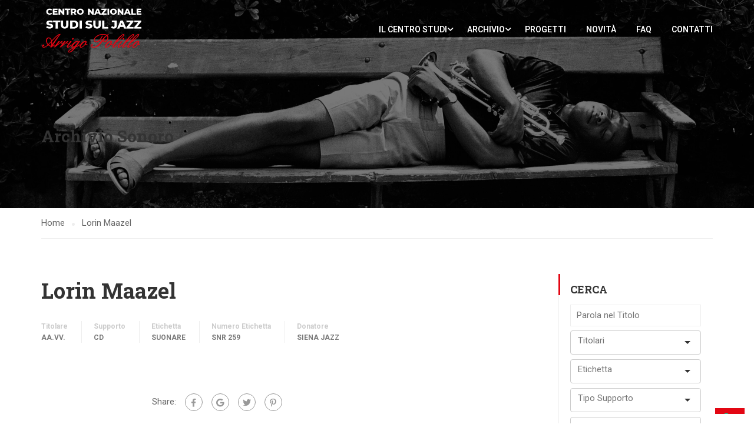

--- FILE ---
content_type: text/html; charset=UTF-8
request_url: https://centrostudi.sienajazz.it/archivio-sonoro/lorin-maazel-2/
body_size: 197136
content:
<!DOCTYPE html>
<html itemscope itemtype="http://schema.org/WebPage" lang="it-IT">
<head>
    <meta charset="UTF-8">
    <meta name="viewport" content="width=device-width, initial-scale=1">
    <link rel="profile" href="http://gmpg.org/xfn/11">
    <link rel="pingback" href="https://centrostudi.sienajazz.it/xmlrpc.php">
	<!--IUB-COOKIE-SKIP-START--><script type="text/javascript">
var _iub = _iub || [];
_iub.csConfiguration = {"invalidateConsentWithoutLog":true,"consentOnContinuedBrowsing":false,"whitelabel":false,"lang":"it","floatingPreferencesButtonDisplay":"bottom-right","siteId":2488918,"cookiePolicyId":99096678, "banner":{ "closeButtonRejects":true,"acceptButtonDisplay":true,"customizeButtonDisplay":true,"explicitWithdrawal":true,"position":"float-top-center","acceptButtonColor":"#f52208","acceptButtonCaptionColor":"white","customizeButtonColor":"#c7bbbb","customizeButtonCaptionColor":"white","rejectButtonColor":"#f52208","rejectButtonCaptionColor":"white","textColor":"white","backgroundColor":"#000001","rejectButtonDisplay":true }};
</script>
<script type="text/javascript" src="//cdn.iubenda.com/cs/iubenda_cs.js" charset="UTF-8" async></script>

			<script>
				var iCallback = function() {};
				var _iub = _iub || {};

				if ( typeof _iub.csConfiguration != 'undefined' ) {
					if ( 'callback' in _iub.csConfiguration ) {
						if ( 'onConsentGiven' in _iub.csConfiguration.callback )
							iCallback = _iub.csConfiguration.callback.onConsentGiven;

						_iub.csConfiguration.callback.onConsentGiven = function() {
							iCallback();

							/* separator */
							jQuery('noscript._no_script_iub').each(function (a, b) { var el = jQuery(b); el.after(el.html()); });
						}
					}
				}
			</script><!--IUB-COOKIE-SKIP-END--><meta name='robots' content='index, follow, max-image-preview:large, max-snippet:-1, max-video-preview:-1' />
<!-- Library initialization -->
			<script type="text/javascript">
				var _iub = _iub || { };

				_iub.cons_instructions = _iub.cons_instructions || [ ];
				_iub.cons_instructions.push(
					[ "init", {
							api_key: "h0dg0XStIyVL7So1pQQmZgGSoi1Kp7Lf",
							log_level: "error",
							logger: "console",
							sendFromLocalStorageAtLoad: true
						}, function ( ) {
							// console.log( "init callBack" );
						}
					]
				);
			</script>
			<script type="text/javascript" src="//cdn.iubenda.com/cons/iubenda_cons.js" async></script>
	<!-- This site is optimized with the Yoast SEO plugin v19.9 - https://yoast.com/wordpress/plugins/seo/ -->
	<title>Lorin Maazel - Centro Nazionale Studi sul Jazz</title>
	<link rel="canonical" href="https://centrostudi.sienajazz.it/archivio-sonoro/lorin-maazel-2/" />
	<meta property="og:locale" content="it_IT" />
	<meta property="og:type" content="article" />
	<meta property="og:title" content="Lorin Maazel - Centro Nazionale Studi sul Jazz" />
	<meta property="og:url" content="https://centrostudi.sienajazz.it/archivio-sonoro/lorin-maazel-2/" />
	<meta property="og:site_name" content="Centro Nazionale Studi sul Jazz" />
	<meta name="twitter:card" content="summary_large_image" />
	<script type="application/ld+json" class="yoast-schema-graph">{"@context":"https://schema.org","@graph":[{"@type":"WebPage","@id":"https://centrostudi.sienajazz.it/archivio-sonoro/lorin-maazel-2/","url":"https://centrostudi.sienajazz.it/archivio-sonoro/lorin-maazel-2/","name":"Lorin Maazel - Centro Nazionale Studi sul Jazz","isPartOf":{"@id":"https://centrostudi.sienajazz.it/#website"},"datePublished":"2021-06-30T23:16:54+00:00","dateModified":"2021-06-30T23:16:54+00:00","breadcrumb":{"@id":"https://centrostudi.sienajazz.it/archivio-sonoro/lorin-maazel-2/#breadcrumb"},"inLanguage":"it-IT","potentialAction":[{"@type":"ReadAction","target":["https://centrostudi.sienajazz.it/archivio-sonoro/lorin-maazel-2/"]}]},{"@type":"BreadcrumbList","@id":"https://centrostudi.sienajazz.it/archivio-sonoro/lorin-maazel-2/#breadcrumb","itemListElement":[{"@type":"ListItem","position":1,"name":"Home","item":"https://centrostudi.sienajazz.it/"},{"@type":"ListItem","position":2,"name":"Archivio Sonoro","item":"https://centrostudi.sienajazz.it/archivio-sonoro/"},{"@type":"ListItem","position":3,"name":"Lorin Maazel"}]},{"@type":"WebSite","@id":"https://centrostudi.sienajazz.it/#website","url":"https://centrostudi.sienajazz.it/","name":"Centro Nazionale Studi sul Jazz","description":"Sezione ricerca della fondazione Siena Jazz","publisher":{"@id":"https://centrostudi.sienajazz.it/#organization"},"potentialAction":[{"@type":"SearchAction","target":{"@type":"EntryPoint","urlTemplate":"https://centrostudi.sienajazz.it/?s={search_term_string}"},"query-input":"required name=search_term_string"}],"inLanguage":"it-IT"},{"@type":"Organization","@id":"https://centrostudi.sienajazz.it/#organization","name":"Centro Studi Siena Jazz","url":"https://centrostudi.sienajazz.it/","logo":{"@type":"ImageObject","inLanguage":"it-IT","@id":"https://centrostudi.sienajazz.it/#/schema/logo/image/","url":"https://centrostudi.sienajazz.it/wp-content/uploads/2021/04/logo.jpeg","contentUrl":"https://centrostudi.sienajazz.it/wp-content/uploads/2021/04/logo.jpeg","width":300,"height":139,"caption":"Centro Studi Siena Jazz"},"image":{"@id":"https://centrostudi.sienajazz.it/#/schema/logo/image/"}}]}</script>
	<!-- / Yoast SEO plugin. -->


<link rel='dns-prefetch' href='//cdnjs.cloudflare.com' />
<link href='https://fonts.gstatic.com' crossorigin rel='preconnect' />
<link rel="alternate" type="application/rss+xml" title="Centro Nazionale Studi sul Jazz &raquo; Feed" href="https://centrostudi.sienajazz.it/feed/" />
<link rel="alternate" type="application/rss+xml" title="Centro Nazionale Studi sul Jazz &raquo; Feed dei commenti" href="https://centrostudi.sienajazz.it/comments/feed/" />
<link rel="alternate" type="application/rss+xml" title="Centro Nazionale Studi sul Jazz &raquo; Lorin Maazel Feed dei commenti" href="https://centrostudi.sienajazz.it/archivio-sonoro/lorin-maazel-2/feed/" />
<link rel='stylesheet' id='wp-block-library-css' href='https://centrostudi.sienajazz.it/wp-includes/css/dist/block-library/style.min.css?ver=6.1.9' type='text/css' media='all' />
<style id='wp-block-library-theme-inline-css' type='text/css'>
.wp-block-audio figcaption{color:#555;font-size:13px;text-align:center}.is-dark-theme .wp-block-audio figcaption{color:hsla(0,0%,100%,.65)}.wp-block-audio{margin:0 0 1em}.wp-block-code{border:1px solid #ccc;border-radius:4px;font-family:Menlo,Consolas,monaco,monospace;padding:.8em 1em}.wp-block-embed figcaption{color:#555;font-size:13px;text-align:center}.is-dark-theme .wp-block-embed figcaption{color:hsla(0,0%,100%,.65)}.wp-block-embed{margin:0 0 1em}.blocks-gallery-caption{color:#555;font-size:13px;text-align:center}.is-dark-theme .blocks-gallery-caption{color:hsla(0,0%,100%,.65)}.wp-block-image figcaption{color:#555;font-size:13px;text-align:center}.is-dark-theme .wp-block-image figcaption{color:hsla(0,0%,100%,.65)}.wp-block-image{margin:0 0 1em}.wp-block-pullquote{border-top:4px solid;border-bottom:4px solid;margin-bottom:1.75em;color:currentColor}.wp-block-pullquote__citation,.wp-block-pullquote cite,.wp-block-pullquote footer{color:currentColor;text-transform:uppercase;font-size:.8125em;font-style:normal}.wp-block-quote{border-left:.25em solid;margin:0 0 1.75em;padding-left:1em}.wp-block-quote cite,.wp-block-quote footer{color:currentColor;font-size:.8125em;position:relative;font-style:normal}.wp-block-quote.has-text-align-right{border-left:none;border-right:.25em solid;padding-left:0;padding-right:1em}.wp-block-quote.has-text-align-center{border:none;padding-left:0}.wp-block-quote.is-large,.wp-block-quote.is-style-large,.wp-block-quote.is-style-plain{border:none}.wp-block-search .wp-block-search__label{font-weight:700}.wp-block-search__button{border:1px solid #ccc;padding:.375em .625em}:where(.wp-block-group.has-background){padding:1.25em 2.375em}.wp-block-separator.has-css-opacity{opacity:.4}.wp-block-separator{border:none;border-bottom:2px solid;margin-left:auto;margin-right:auto}.wp-block-separator.has-alpha-channel-opacity{opacity:1}.wp-block-separator:not(.is-style-wide):not(.is-style-dots){width:100px}.wp-block-separator.has-background:not(.is-style-dots){border-bottom:none;height:1px}.wp-block-separator.has-background:not(.is-style-wide):not(.is-style-dots){height:2px}.wp-block-table{margin:"0 0 1em 0"}.wp-block-table thead{border-bottom:3px solid}.wp-block-table tfoot{border-top:3px solid}.wp-block-table td,.wp-block-table th{word-break:normal}.wp-block-table figcaption{color:#555;font-size:13px;text-align:center}.is-dark-theme .wp-block-table figcaption{color:hsla(0,0%,100%,.65)}.wp-block-video figcaption{color:#555;font-size:13px;text-align:center}.is-dark-theme .wp-block-video figcaption{color:hsla(0,0%,100%,.65)}.wp-block-video{margin:0 0 1em}.wp-block-template-part.has-background{padding:1.25em 2.375em;margin-top:0;margin-bottom:0}
</style>
<link rel='stylesheet' id='wp-components-css' href='https://centrostudi.sienajazz.it/wp-includes/css/dist/components/style.min.css?ver=6.1.9' type='text/css' media='all' />
<link rel='stylesheet' id='wp-block-editor-css' href='https://centrostudi.sienajazz.it/wp-includes/css/dist/block-editor/style.min.css?ver=6.1.9' type='text/css' media='all' />
<link rel='stylesheet' id='wp-nux-css' href='https://centrostudi.sienajazz.it/wp-includes/css/dist/nux/style.min.css?ver=6.1.9' type='text/css' media='all' />
<link rel='stylesheet' id='wp-reusable-blocks-css' href='https://centrostudi.sienajazz.it/wp-includes/css/dist/reusable-blocks/style.min.css?ver=6.1.9' type='text/css' media='all' />
<link rel='stylesheet' id='wp-editor-css' href='https://centrostudi.sienajazz.it/wp-includes/css/dist/editor/style.min.css?ver=6.1.9' type='text/css' media='all' />
<link rel='stylesheet' id='block-robo-gallery-style-css-css' href='https://centrostudi.sienajazz.it/wp-content/plugins/robo-gallery/includes/extensions/block/dist/blocks.style.build.css?ver=3.2.4' type='text/css' media='all' />
<link rel='stylesheet' id='classic-theme-styles-css' href='https://centrostudi.sienajazz.it/wp-includes/css/classic-themes.min.css?ver=1' type='text/css' media='all' />
<style id='global-styles-inline-css' type='text/css'>
body{--wp--preset--color--black: #000000;--wp--preset--color--cyan-bluish-gray: #abb8c3;--wp--preset--color--white: #ffffff;--wp--preset--color--pale-pink: #f78da7;--wp--preset--color--vivid-red: #cf2e2e;--wp--preset--color--luminous-vivid-orange: #ff6900;--wp--preset--color--luminous-vivid-amber: #fcb900;--wp--preset--color--light-green-cyan: #7bdcb5;--wp--preset--color--vivid-green-cyan: #00d084;--wp--preset--color--pale-cyan-blue: #8ed1fc;--wp--preset--color--vivid-cyan-blue: #0693e3;--wp--preset--color--vivid-purple: #9b51e0;--wp--preset--color--primary: #e30613;--wp--preset--color--title: #333;--wp--preset--color--sub-title: #999;--wp--preset--color--border-input: #ddd;--wp--preset--gradient--vivid-cyan-blue-to-vivid-purple: linear-gradient(135deg,rgba(6,147,227,1) 0%,rgb(155,81,224) 100%);--wp--preset--gradient--light-green-cyan-to-vivid-green-cyan: linear-gradient(135deg,rgb(122,220,180) 0%,rgb(0,208,130) 100%);--wp--preset--gradient--luminous-vivid-amber-to-luminous-vivid-orange: linear-gradient(135deg,rgba(252,185,0,1) 0%,rgba(255,105,0,1) 100%);--wp--preset--gradient--luminous-vivid-orange-to-vivid-red: linear-gradient(135deg,rgba(255,105,0,1) 0%,rgb(207,46,46) 100%);--wp--preset--gradient--very-light-gray-to-cyan-bluish-gray: linear-gradient(135deg,rgb(238,238,238) 0%,rgb(169,184,195) 100%);--wp--preset--gradient--cool-to-warm-spectrum: linear-gradient(135deg,rgb(74,234,220) 0%,rgb(151,120,209) 20%,rgb(207,42,186) 40%,rgb(238,44,130) 60%,rgb(251,105,98) 80%,rgb(254,248,76) 100%);--wp--preset--gradient--blush-light-purple: linear-gradient(135deg,rgb(255,206,236) 0%,rgb(152,150,240) 100%);--wp--preset--gradient--blush-bordeaux: linear-gradient(135deg,rgb(254,205,165) 0%,rgb(254,45,45) 50%,rgb(107,0,62) 100%);--wp--preset--gradient--luminous-dusk: linear-gradient(135deg,rgb(255,203,112) 0%,rgb(199,81,192) 50%,rgb(65,88,208) 100%);--wp--preset--gradient--pale-ocean: linear-gradient(135deg,rgb(255,245,203) 0%,rgb(182,227,212) 50%,rgb(51,167,181) 100%);--wp--preset--gradient--electric-grass: linear-gradient(135deg,rgb(202,248,128) 0%,rgb(113,206,126) 100%);--wp--preset--gradient--midnight: linear-gradient(135deg,rgb(2,3,129) 0%,rgb(40,116,252) 100%);--wp--preset--duotone--dark-grayscale: url('#wp-duotone-dark-grayscale');--wp--preset--duotone--grayscale: url('#wp-duotone-grayscale');--wp--preset--duotone--purple-yellow: url('#wp-duotone-purple-yellow');--wp--preset--duotone--blue-red: url('#wp-duotone-blue-red');--wp--preset--duotone--midnight: url('#wp-duotone-midnight');--wp--preset--duotone--magenta-yellow: url('#wp-duotone-magenta-yellow');--wp--preset--duotone--purple-green: url('#wp-duotone-purple-green');--wp--preset--duotone--blue-orange: url('#wp-duotone-blue-orange');--wp--preset--font-size--small: 13px;--wp--preset--font-size--medium: 20px;--wp--preset--font-size--large: 28px;--wp--preset--font-size--x-large: 42px;--wp--preset--font-size--normal: 15px;--wp--preset--font-size--huge: 36px;--wp--preset--spacing--20: 0.44rem;--wp--preset--spacing--30: 0.67rem;--wp--preset--spacing--40: 1rem;--wp--preset--spacing--50: 1.5rem;--wp--preset--spacing--60: 2.25rem;--wp--preset--spacing--70: 3.38rem;--wp--preset--spacing--80: 5.06rem;}:where(.is-layout-flex){gap: 0.5em;}body .is-layout-flow > .alignleft{float: left;margin-inline-start: 0;margin-inline-end: 2em;}body .is-layout-flow > .alignright{float: right;margin-inline-start: 2em;margin-inline-end: 0;}body .is-layout-flow > .aligncenter{margin-left: auto !important;margin-right: auto !important;}body .is-layout-constrained > .alignleft{float: left;margin-inline-start: 0;margin-inline-end: 2em;}body .is-layout-constrained > .alignright{float: right;margin-inline-start: 2em;margin-inline-end: 0;}body .is-layout-constrained > .aligncenter{margin-left: auto !important;margin-right: auto !important;}body .is-layout-constrained > :where(:not(.alignleft):not(.alignright):not(.alignfull)){max-width: var(--wp--style--global--content-size);margin-left: auto !important;margin-right: auto !important;}body .is-layout-constrained > .alignwide{max-width: var(--wp--style--global--wide-size);}body .is-layout-flex{display: flex;}body .is-layout-flex{flex-wrap: wrap;align-items: center;}body .is-layout-flex > *{margin: 0;}:where(.wp-block-columns.is-layout-flex){gap: 2em;}.has-black-color{color: var(--wp--preset--color--black) !important;}.has-cyan-bluish-gray-color{color: var(--wp--preset--color--cyan-bluish-gray) !important;}.has-white-color{color: var(--wp--preset--color--white) !important;}.has-pale-pink-color{color: var(--wp--preset--color--pale-pink) !important;}.has-vivid-red-color{color: var(--wp--preset--color--vivid-red) !important;}.has-luminous-vivid-orange-color{color: var(--wp--preset--color--luminous-vivid-orange) !important;}.has-luminous-vivid-amber-color{color: var(--wp--preset--color--luminous-vivid-amber) !important;}.has-light-green-cyan-color{color: var(--wp--preset--color--light-green-cyan) !important;}.has-vivid-green-cyan-color{color: var(--wp--preset--color--vivid-green-cyan) !important;}.has-pale-cyan-blue-color{color: var(--wp--preset--color--pale-cyan-blue) !important;}.has-vivid-cyan-blue-color{color: var(--wp--preset--color--vivid-cyan-blue) !important;}.has-vivid-purple-color{color: var(--wp--preset--color--vivid-purple) !important;}.has-black-background-color{background-color: var(--wp--preset--color--black) !important;}.has-cyan-bluish-gray-background-color{background-color: var(--wp--preset--color--cyan-bluish-gray) !important;}.has-white-background-color{background-color: var(--wp--preset--color--white) !important;}.has-pale-pink-background-color{background-color: var(--wp--preset--color--pale-pink) !important;}.has-vivid-red-background-color{background-color: var(--wp--preset--color--vivid-red) !important;}.has-luminous-vivid-orange-background-color{background-color: var(--wp--preset--color--luminous-vivid-orange) !important;}.has-luminous-vivid-amber-background-color{background-color: var(--wp--preset--color--luminous-vivid-amber) !important;}.has-light-green-cyan-background-color{background-color: var(--wp--preset--color--light-green-cyan) !important;}.has-vivid-green-cyan-background-color{background-color: var(--wp--preset--color--vivid-green-cyan) !important;}.has-pale-cyan-blue-background-color{background-color: var(--wp--preset--color--pale-cyan-blue) !important;}.has-vivid-cyan-blue-background-color{background-color: var(--wp--preset--color--vivid-cyan-blue) !important;}.has-vivid-purple-background-color{background-color: var(--wp--preset--color--vivid-purple) !important;}.has-black-border-color{border-color: var(--wp--preset--color--black) !important;}.has-cyan-bluish-gray-border-color{border-color: var(--wp--preset--color--cyan-bluish-gray) !important;}.has-white-border-color{border-color: var(--wp--preset--color--white) !important;}.has-pale-pink-border-color{border-color: var(--wp--preset--color--pale-pink) !important;}.has-vivid-red-border-color{border-color: var(--wp--preset--color--vivid-red) !important;}.has-luminous-vivid-orange-border-color{border-color: var(--wp--preset--color--luminous-vivid-orange) !important;}.has-luminous-vivid-amber-border-color{border-color: var(--wp--preset--color--luminous-vivid-amber) !important;}.has-light-green-cyan-border-color{border-color: var(--wp--preset--color--light-green-cyan) !important;}.has-vivid-green-cyan-border-color{border-color: var(--wp--preset--color--vivid-green-cyan) !important;}.has-pale-cyan-blue-border-color{border-color: var(--wp--preset--color--pale-cyan-blue) !important;}.has-vivid-cyan-blue-border-color{border-color: var(--wp--preset--color--vivid-cyan-blue) !important;}.has-vivid-purple-border-color{border-color: var(--wp--preset--color--vivid-purple) !important;}.has-vivid-cyan-blue-to-vivid-purple-gradient-background{background: var(--wp--preset--gradient--vivid-cyan-blue-to-vivid-purple) !important;}.has-light-green-cyan-to-vivid-green-cyan-gradient-background{background: var(--wp--preset--gradient--light-green-cyan-to-vivid-green-cyan) !important;}.has-luminous-vivid-amber-to-luminous-vivid-orange-gradient-background{background: var(--wp--preset--gradient--luminous-vivid-amber-to-luminous-vivid-orange) !important;}.has-luminous-vivid-orange-to-vivid-red-gradient-background{background: var(--wp--preset--gradient--luminous-vivid-orange-to-vivid-red) !important;}.has-very-light-gray-to-cyan-bluish-gray-gradient-background{background: var(--wp--preset--gradient--very-light-gray-to-cyan-bluish-gray) !important;}.has-cool-to-warm-spectrum-gradient-background{background: var(--wp--preset--gradient--cool-to-warm-spectrum) !important;}.has-blush-light-purple-gradient-background{background: var(--wp--preset--gradient--blush-light-purple) !important;}.has-blush-bordeaux-gradient-background{background: var(--wp--preset--gradient--blush-bordeaux) !important;}.has-luminous-dusk-gradient-background{background: var(--wp--preset--gradient--luminous-dusk) !important;}.has-pale-ocean-gradient-background{background: var(--wp--preset--gradient--pale-ocean) !important;}.has-electric-grass-gradient-background{background: var(--wp--preset--gradient--electric-grass) !important;}.has-midnight-gradient-background{background: var(--wp--preset--gradient--midnight) !important;}.has-small-font-size{font-size: var(--wp--preset--font-size--small) !important;}.has-medium-font-size{font-size: var(--wp--preset--font-size--medium) !important;}.has-large-font-size{font-size: var(--wp--preset--font-size--large) !important;}.has-x-large-font-size{font-size: var(--wp--preset--font-size--x-large) !important;}
.wp-block-navigation a:where(:not(.wp-element-button)){color: inherit;}
:where(.wp-block-columns.is-layout-flex){gap: 2em;}
.wp-block-pullquote{font-size: 1.5em;line-height: 1.6;}
</style>
<link rel='stylesheet' id='contact-form-7-css' href='https://centrostudi.sienajazz.it/wp-content/plugins/contact-form-7/includes/css/styles.css?ver=5.6.4' type='text/css' media='all' />
<link rel='stylesheet' id='post_listing_css-css' href='https://centrostudi.sienajazz.it/wp-content/plugins/multiple-post-type-order/css/post_listing_css.css?ver=6.1.9' type='text/css' media='all' />
<link rel='stylesheet' id='main_css_file-css' href='https://centrostudi.sienajazz.it/wp-content/plugins/multiple-post-type-order/css/pmto_dem.css?ver=6.1.9' type='text/css' media='all' />
<link rel='stylesheet' id='main1_css_file-css' href='https://centrostudi.sienajazz.it/wp-content/plugins/multiple-post-type-order/css/normalize.css?ver=6.1.9' type='text/css' media='all' />
<link rel='stylesheet' id='main2_css_file-css' href='https://centrostudi.sienajazz.it/wp-content/plugins/multiple-post-type-order/css/style_one.css?ver=6.1.9' type='text/css' media='all' />
<link rel='stylesheet' id='main3_css_file-css' href='https://centrostudi.sienajazz.it/wp-content/plugins/multiple-post-type-order/css/style_two.css?ver=6.1.9' type='text/css' media='all' />
<link rel='stylesheet' id='dashicons-css' href='https://centrostudi.sienajazz.it/wp-includes/css/dashicons.min.css?ver=6.1.9' type='text/css' media='all' />
<link rel='stylesheet' id='rs-plugin-settings-css' href='https://centrostudi.sienajazz.it/wp-content/plugins/revslider/public/assets/css/rs6.css?ver=6.4.6' type='text/css' media='all' />
<style id='rs-plugin-settings-inline-css' type='text/css'>
#rs-demo-id {}
</style>
<link rel='stylesheet' id='mc4wp-form-basic-css' href='https://centrostudi.sienajazz.it/wp-content/plugins/mailchimp-for-wp/assets/css/form-basic.css?ver=4.8.11' type='text/css' media='all' />
<link rel='stylesheet' id='dflip-icons-style-css' href='https://centrostudi.sienajazz.it/wp-content/plugins/3d-flipbook-dflip-lite/assets/css/themify-icons.min.css?ver=1.7.33' type='text/css' media='all' />
<link rel='stylesheet' id='dflip-style-css' href='https://centrostudi.sienajazz.it/wp-content/plugins/3d-flipbook-dflip-lite/assets/css/dflip.min.css?ver=1.7.33' type='text/css' media='all' />
<link rel='stylesheet' id='learnpress-widgets-css' href='https://centrostudi.sienajazz.it/wp-content/plugins/learnpress/assets/css/widgets.min.css?ver=4.1.7.2' type='text/css' media='all' />
<link rel='stylesheet' id='thim-parent-style-css' href='https://centrostudi.sienajazz.it/wp-content/themes/eduma/style.css?ver=5.1.0' type='text/css' media='all' />
<link rel='stylesheet' id='csj-widget-style-css' href='https://centrostudi.sienajazz.it/wp-content/themes/eduma-child/inc/widget/style-widget.css?ver=6.1.9' type='text/css' media='all' />
<link rel='stylesheet' id='thim-child-style-css' href='https://centrostudi.sienajazz.it/wp-content/themes/eduma-child/style.css?ver=6.1.9' type='text/css' media='all' />
<link rel='stylesheet' id='selectize-css-css' href='https://cdnjs.cloudflare.com/ajax/libs/selectize.js/0.13.0/css/selectize.bootstrap3.min.css?ver=6.1.9' type='text/css' media='all' />
<link rel='stylesheet' id='font-awesome-5-all-css' href='https://centrostudi.sienajazz.it/wp-content/plugins/learnpress/assets/src/css/vendor/font-awesome-5.min.css?ver=4.1.7.2' type='text/css' media='all' />
<link rel='stylesheet' id='font-awesome-4-shim-css' href='https://centrostudi.sienajazz.it/wp-content/themes/eduma/assets/css/v4-shims.min.css?ver=5.1.0' type='text/css' media='all' />
<link rel='stylesheet' id='thim-ekit-font-icon-css' href='https://centrostudi.sienajazz.it/wp-content/themes/eduma/assets/css/thim-ekits-icons.min.css?ver=5.1.0' type='text/css' media='all' />
<link rel='stylesheet' id='thim-style-css' href='https://centrostudi.sienajazz.it/wp-content/themes/eduma-child/style.css?ver=5.1.0' type='text/css' media='all' />
<style id='thim-style-inline-css' type='text/css'>
:root{--thim-body-primary-color:#e30613;--thim_body_primary_color_rgb:227,6,19;--thim-body-secondary-color:#c94049;--thim-button-text-color:#000000;--thim-button-hover-color:#e30613;--thim_button_hover_color_rgb:227,6,19;--thim-border-color:#eee;--top-info-course-background_color:#273044;--top-info-course-text_color:#fff;--thim-footer-font-title-font-size:14px;--thim-footer-font-title-line-height:40px;--thim-footer-font-title-text-transform:uppercase;--thim-top-heading-title-align:left;--thim-top-heading-title-font-size-desktop:48px;--thim-top-heading-title-font-size-mobile:35px;--thim-top-heading-title-font-text-transform:uppercase;--thim-top-heading-title-font-weight:bold;--thim-top-heading-padding-top:90px;--thim-top-heading-padding-bottom:90px;--thim-top-heading-padding-top-mobile:50px;--thim-top-heading-padding-bottom-mobile:50px;--thim-breacrumb-font-size:1em;--thim-breacrumb-color:#666;--thim-course-price-color:#f24c0a;--thim-width-logo:172px;--thim-bg-color-toolbar:#111111;--thim-text-color-toolbar:#ffffff;--thim-link-color-toolbar:#ffffff;--thim-link-hover-color-toolbar:#fff;--thim-toolbar-font-size:12px;--thim-toolbar-line-height:30px;--thim-toolbar-text-transform:none;--thim-toolbar-font-weight:600;--thim-toolbar-border-type:dashed;--thim-toolbar-border-size:1px;--thim-link-color-toolbar-border-button:#ddd;--thim-bg-main-menu-color:rgba(255,255,255,0);--thim-main-menu-font-size:14px;--thim-main-menu-line-height:1.3em;--thim-main-menu-text-transform:uppercase;--thim-main-menu-font-weight:600;--thim-main-menu-text-color:#ffffff;--thim_main_menu_text_color_rgb:255,255,255;--thim-main-menu-text-hover-color:#ffffff;--thim-sticky-bg-main-menu-color:#ffffff;--thim-sticky-main-menu-text-color:#333;--thim_sticky_main_menu_text_color_rgb:51,3,;--thim-sticky-main-menu-text-hover-color:#333;--thim-sub-menu-bg-color:#ffffff;--thim-sub-menu-border-color:rgba(43,43,43,0);--thim-sub-menu-text-color:#999999;--thim-sub-menu-text-color-hover:#333333;--thim-bg-mobile-menu-color:#232323;--thim-mobile-menu-text-color:#777;--thim-mobile-menu-text-hover-color:#fff;--thim-footer-font-title-font-weight:700;--thim-bg-switch-layout-style:#f5f5f5;--thim-padding-switch-layout-style:10px;--thim-font-body-font-family:Roboto;--thim-font-body-variant:normal;--thim-font-body-font-size:15px;--thim-font-body-line-height:1.7em;--thim-font-body-color:#666666;--thim-font-title-font-family:Roboto Slab;--thim-font-title-color:#333333;--thim-font-title-variant:700;--thim-font-h1-font-size:36px;--thim-font-h1-line-height:1.6em;--thim-font-h1-text-transform:none;--thim-font-h2-font-size:28px;--thim-font-h2-line-height:1.6em;--thim-font-h2-text-transform:none;--thim-font-h3-font-size:24px;--thim-font-h3-line-height:1.6em;--thim-font-h3-text-transform:none;--thim-font-h4-font-size:18px;--thim-font-h4-line-height:1.6em;--thim-font-h4-text-transform:none;--thim-font-h5-font-size:16px;--thim-font-h5-line-height:1.6em;--thim-font-h5-text-transform:none;--thim-font-h6-font-size:16px;--thim-font-h6-line-height:1.4em;--thim-font-h6-text-transform:none;--thim-preload-style-background:#ffffff;--thim-preload-style-color:#e30613;--thim-footer-bg-color:#111111;--thim-footer-color-title:#fff;--thim-footer-color-text:#999;--thim-footer-color-link:#999999;--thim-footer-color-hover:#dd3333;--thim-copyright-bg-color:#111111;--thim-copyright-text-color:#999999;--thim-copyright-border-color:#222;--thim-bg-pattern:url("../wp-content/themes/eduma/images/patterns/pattern1.png");--thim-bg-repeat:no-repeat;--thim-bg-position:center center;--thim-bg-attachment:inherit;--thim-bg-size:inherit;--thim-footer-bg-repeat:no-repeat;--thim-footer-bg-position:center center;--thim-footer-bg-size:inherit;--thim-footer-bg-attachment:inherit;--thim-body-bg-color:#fff;}.cf-container {
	display: -ms-flexbox;
	display: flex;
	-ms-flex-wrap: wrap;
	flex-wrap: wrap;
	margin-right: -5px;
	margin-left: -5px;
}
.cf-col-1, .cf-col-2, .cf-col-3, .cf-col-4, .cf-col-5, .cf-col-6, .cf-col-7, .cf-col-8, .cf-col-9, .cf-col-10, .cf-col-11, .cf-col-12 {
	position: relative;
	width: 100%;
	min-height: 1px;
	padding-right: 8px;
	padding-left: 8px;
	padding-bottom: 8px;
}
@media ( min-width: 576px ) {
	.cf-col-1 {
		-ms-flex: 0 0 8.333333%;
		flex: 0 0 8.333333%;
		max-width: 8.333333%;
	}
	.cf-push-1 { margin-left: 8.333333%; }
	.cf-col-2 {
		-ms-flex: 0 0 16.66667%;
		flex: 0 0 16.66667%;
		max-width: 16.66667%;
	}
	.cf-push-2 { margin-left: 16.66667%; }
	.cf-col-3 {
		-ms-flex: 0 0 25%;
		flex: 0 0 25%;
		max-width: 25%;
	}
	.cf-push-3 { margin-left: 25%; }
	.cf-col-4 {
		-ms-flex: 0 0 33.33333%;
		flex: 0 0 33.33333%;
		max-width: 33.33333%;
	}
	.cf-push-4 { margin-left: 33.33333%; }
	.cf-col-5 {
		-ms-flex: 0 0 41.66667%;
		flex: 0 0 41.66667%;
		max-width: 41.66667%;
	}
	.cf-push-5 { margin-left: 41.66667%; }
	.cf-col-6 {
		-ms-flex: 0 0 50%;
		flex: 0 0 50%;
		max-width: 50%;
	}
	.cf-push-6 { margin-left: 50%; }
	.cf-col-7 {
		-ms-flex: 0 0 58.33333%;
		flex: 0 0 58.33333%;
		max-width: 58.33333%;
	}
	.cf-push-7 { margin-left: 58.33333%; }
	.cf-col-8 {
		-ms-flex: 0 0 66.66667%;
		flex: 0 0 66.66667%;
		max-width: 66.66667%;
	}
	.cf-push-8 { margin-left: 66.66667%; }
	.cf-col-9 {
		-ms-flex: 0 0 75%;
		flex: 0 0 75%;
		max-width: 75%;
	}
	.cf-push-9 { margin-left: 75%; }
	.cf-col-10 {
		-ms-flex: 0 0 83.33333%;
		flex: 0 0 83.33333%;
		max-width: 83.33333%;
	}
	.cf-push-10 { margin-left: 83.33333%; }
	.cf-col-11 {
		-ms-flex: 0 0 91.66667%;
		flex: 0 0 91.66667%;
		max-width: 91.66667%;
	}
	.cf-push-11 { margin-left: 91.66667%; }
	.cf-col-12 {
		-ms-flex: 0 0 100%;
		flex: 0 0 100%;
		max-width: 100%;
	}
}
</style>
<link rel='stylesheet' id='wp-add-custom-css-css' href='https://centrostudi.sienajazz.it/?display_custom_css=css&#038;ver=6.1.9' type='text/css' media='all' />
<script type='text/javascript' src='https://centrostudi.sienajazz.it/wp-content/plugins/enable-jquery-migrate-helper/js/jquery/jquery-1.12.4-wp.js?ver=1.12.4-wp' id='jquery-core-js'></script>
<script type='text/javascript' src='https://centrostudi.sienajazz.it/wp-content/plugins/enable-jquery-migrate-helper/js/jquery-migrate/jquery-migrate-1.4.1-wp.js?ver=1.4.1-wp' id='jquery-migrate-js'></script>
<script type='text/javascript' id='cf7rl-redirect_method-js-extra'>
/* <![CDATA[ */
var cf7rl_ajax_object = {"cf7rl_ajax_url":"https:\/\/centrostudi.sienajazz.it\/wp-admin\/admin-ajax.php","cf7rl_forms":"[\"|330568|url|https:\\\/\\\/centrostudi.sienajazz.it\\\/thank-you\\\/|1|\"]"};
/* ]]> */
</script>
<script type='text/javascript' src='https://centrostudi.sienajazz.it/wp-content/plugins/cf7-redirect-thank-you-page/includes/../assets/js/redirect_method.js' id='cf7rl-redirect_method-js'></script>
<script type='text/javascript' src='https://centrostudi.sienajazz.it/wp-content/plugins/radio-tools/assets//js/howler.min.js?ver=6.1.9' id='howler-js-js'></script>
<script type='text/javascript' src='https://centrostudi.sienajazz.it/wp-content/plugins/revslider/public/assets/js/rbtools.min.js?ver=6.4.4' id='tp-tools-js'></script>
<script type='text/javascript' src='https://centrostudi.sienajazz.it/wp-content/plugins/revslider/public/assets/js/rs6.min.js?ver=6.4.6' id='revmin-js'></script>
<script type='text/javascript' src='https://centrostudi.sienajazz.it/wp-content/themes/eduma-child/inc/js/script.js?ver=1.0.0' id='csj-custom-script-js'></script>
<script type='text/javascript' src='https://cdnjs.cloudflare.com/ajax/libs/selectize.js/0.12.6/js/standalone/selectize.min.js?ver=1.0.0' id='selectize-js-js'></script>
<script type='text/javascript' src='https://centrostudi.sienajazz.it/wp-includes/js/dist/vendor/regenerator-runtime.min.js?ver=0.13.9' id='regenerator-runtime-js'></script>
<script type='text/javascript' src='https://centrostudi.sienajazz.it/wp-includes/js/dist/vendor/wp-polyfill.min.js?ver=3.15.0' id='wp-polyfill-js'></script>
<script type='text/javascript' src='https://centrostudi.sienajazz.it/wp-includes/js/dist/hooks.min.js?ver=4169d3cf8e8d95a3d6d5' id='wp-hooks-js'></script>
<script type='text/javascript' src='https://centrostudi.sienajazz.it/wp-includes/js/underscore.min.js?ver=1.13.4' id='underscore-js'></script>
<script type='text/javascript' id='utils-js-extra'>
/* <![CDATA[ */
var userSettings = {"url":"\/","uid":"0","time":"1769299713","secure":"1"};
/* ]]> */
</script>
<script type='text/javascript' src='https://centrostudi.sienajazz.it/wp-includes/js/utils.min.js?ver=6.1.9' id='utils-js'></script>
<script type='text/javascript' id='lp-global-js-extra'>
/* <![CDATA[ */
var lpGlobalSettings = {"url":"https:\/\/centrostudi.sienajazz.it\/archivio-sonoro\/lorin-maazel-2\/","siteurl":"https:\/\/centrostudi.sienajazz.it","ajax":"https:\/\/centrostudi.sienajazz.it\/wp-admin\/admin-ajax.php","courses_url":"","post_id":327745,"user_id":0,"theme":"eduma-child","localize":{"button_ok":"OK","button_cancel":"Cancel","button_yes":"Yes","button_no":"No"},"lp_rest_url":"https:\/\/centrostudi.sienajazz.it\/wp-json\/","nonce":"6d4965ad87","option_enable_popup_confirm_finish":"yes","is_course_archive":"","lpArchiveSkeleton":[]};
/* ]]> */
</script>
<script type='text/javascript' src='https://centrostudi.sienajazz.it/wp-content/plugins/learnpress/assets/js/global.min.js?ver=4.1.7.2' id='lp-global-js'></script>
<script type='text/javascript' src='https://centrostudi.sienajazz.it/wp-content/plugins/learnpress/assets/js/dist/utils.min.js?ver=4.1.7.2' id='lp-utils-js'></script>
<script type='text/javascript' src='https://centrostudi.sienajazz.it/wp-content/plugins/learnpress/assets/js/dist/frontend/courses.min.js?ver=4.1.7.2' id='lp-courses-js'></script>
<link rel="https://api.w.org/" href="https://centrostudi.sienajazz.it/wp-json/" /><link rel="alternate" type="application/json" href="https://centrostudi.sienajazz.it/wp-json/wp/v2/csj-as-sonoro/327745" /><link rel="EditURI" type="application/rsd+xml" title="RSD" href="https://centrostudi.sienajazz.it/xmlrpc.php?rsd" />
<link rel="wlwmanifest" type="application/wlwmanifest+xml" href="https://centrostudi.sienajazz.it/wp-includes/wlwmanifest.xml" />
<meta name="generator" content="WordPress 6.1.9" />
<link rel='shortlink' href='https://centrostudi.sienajazz.it/?p=327745' />
<link rel="alternate" type="application/json+oembed" href="https://centrostudi.sienajazz.it/wp-json/oembed/1.0/embed?url=https%3A%2F%2Fcentrostudi.sienajazz.it%2Farchivio-sonoro%2Florin-maazel-2%2F" />
<link rel="alternate" type="text/xml+oembed" href="https://centrostudi.sienajazz.it/wp-json/oembed/1.0/embed?url=https%3A%2F%2Fcentrostudi.sienajazz.it%2Farchivio-sonoro%2Florin-maazel-2%2F&#038;format=xml" />
<meta name="generator" content="WPML ver:4.4.10 stt:1,27;" />
<style type='text/css'> .ae_data .elementor-editor-element-setting {
            display:none !important;
            }
            </style><script type="text/javascript">var _iub = _iub || {}; _iub.cons_instructions = _iub.cons_instructions || []; _iub.cons_instructions.push(["init", {api_key: "h0dg0XStIyVL7So1pQQmZgGSoi1Kp7Lf"}]);</script><script type="text/javascript" src="https://cdn.iubenda.com/cons/iubenda_cons.js" async></script>
		<style id="learn-press-custom-css">
			:root {
				--lp-primary-color: #ffb606;
				--lp-secondary-color: #442e66;
			}
		</style>

		
        <script type="text/javascript">
            var jQueryMigrateHelperHasSentDowngrade = false;

			window.onerror = function( msg, url, line, col, error ) {
				// Break out early, do not processing if a downgrade reqeust was already sent.
				if ( jQueryMigrateHelperHasSentDowngrade ) {
					return true;
                }

				var xhr = new XMLHttpRequest();
				var nonce = 'b0e15d1553';
				var jQueryFunctions = [
					'andSelf',
					'browser',
					'live',
					'boxModel',
					'support.boxModel',
					'size',
					'swap',
					'clean',
					'sub',
                ];
				var match_pattern = /\)\.(.+?) is not a function/;
                var erroredFunction = msg.match( match_pattern );

                // If there was no matching functions, do not try to downgrade.
                if ( typeof erroredFunction !== 'object' || typeof erroredFunction[1] === "undefined" || -1 === jQueryFunctions.indexOf( erroredFunction[1] ) ) {
                    return true;
                }

                // Set that we've now attempted a downgrade request.
                jQueryMigrateHelperHasSentDowngrade = true;

				xhr.open( 'POST', 'https://centrostudi.sienajazz.it/wp-admin/admin-ajax.php' );
				xhr.setRequestHeader( 'Content-Type', 'application/x-www-form-urlencoded' );
				xhr.onload = function () {
					var response,
                        reload = false;

					if ( 200 === xhr.status ) {
                        try {
                        	response = JSON.parse( xhr.response );

                        	reload = response.data.reload;
                        } catch ( e ) {
                        	reload = false;
                        }
                    }

					// Automatically reload the page if a deprecation caused an automatic downgrade, ensure visitors get the best possible experience.
					if ( reload ) {
						location.reload();
                    }
				};

				xhr.send( encodeURI( 'action=jquery-migrate-downgrade-version&_wpnonce=' + nonce ) );

				// Suppress error alerts in older browsers
				return true;
			}
        </script>

		            <script type="text/javascript">
                function tc_insert_internal_css(css) {
                    var tc_style = document.createElement("style");
                    tc_style.type = "text/css";
                    tc_style.setAttribute('data-type', 'tc-internal-css');
                    var tc_style_content = document.createTextNode(css);
                    tc_style.appendChild(tc_style_content);
                    document.head.appendChild(tc_style);
                }
            </script>
			<script data-cfasync="false"> var dFlipLocation = "https://centrostudi.sienajazz.it/wp-content/plugins/3d-flipbook-dflip-lite/assets/"; var dFlipWPGlobal = {"text":{"toggleSound":"Turn on\/off Sound","toggleThumbnails":"Toggle Thumbnails","toggleOutline":"Toggle Outline\/Bookmark","previousPage":"Previous Page","nextPage":"Next Page","toggleFullscreen":"Toggle Fullscreen","zoomIn":"Zoom In","zoomOut":"Zoom Out","toggleHelp":"Toggle Help","singlePageMode":"Single Page Mode","doublePageMode":"Double Page Mode","downloadPDFFile":"Download PDF File","gotoFirstPage":"Goto First Page","gotoLastPage":"Goto Last Page","share":"Share","mailSubject":"I wanted you to see this FlipBook","mailBody":"Check out this site {{url}}","loading":"DearFlip: Loading "},"moreControls":"download,pageMode,startPage,endPage,sound","hideControls":"","scrollWheel":"true","backgroundColor":"#777","backgroundImage":"","height":"auto","paddingLeft":"20","paddingRight":"20","controlsPosition":"bottom","duration":800,"soundEnable":"true","enableDownload":"true","enableAnnotation":"false","enableAnalytics":"false","webgl":"true","hard":"none","maxTextureSize":"1600","rangeChunkSize":"524288","zoomRatio":1.5,"stiffness":3,"pageMode":"0","singlePageMode":"0","pageSize":"0","autoPlay":"false","autoPlayDuration":5000,"autoPlayStart":"false","linkTarget":"2","sharePrefix":"dearflip-"};</script><meta name="generator" content="Powered by Slider Revolution 6.4.6 - responsive, Mobile-Friendly Slider Plugin for WordPress with comfortable drag and drop interface." />
<link rel="icon" href="https://centrostudi.sienajazz.it/wp-content/uploads/2021/04/favicon-32x32.jpeg" sizes="32x32" />
<link rel="icon" href="https://centrostudi.sienajazz.it/wp-content/uploads/2021/04/favicon-192x192.jpeg" sizes="192x192" />
<link rel="apple-touch-icon" href="https://centrostudi.sienajazz.it/wp-content/uploads/2021/04/favicon-180x180.jpeg" />
<meta name="msapplication-TileImage" content="https://centrostudi.sienajazz.it/wp-content/uploads/2021/04/favicon-270x270.jpeg" />
<script type="text/javascript">function setREVStartSize(e){
			//window.requestAnimationFrame(function() {				 
				window.RSIW = window.RSIW===undefined ? window.innerWidth : window.RSIW;	
				window.RSIH = window.RSIH===undefined ? window.innerHeight : window.RSIH;	
				try {								
					var pw = document.getElementById(e.c).parentNode.offsetWidth,
						newh;
					pw = pw===0 || isNaN(pw) ? window.RSIW : pw;
					e.tabw = e.tabw===undefined ? 0 : parseInt(e.tabw);
					e.thumbw = e.thumbw===undefined ? 0 : parseInt(e.thumbw);
					e.tabh = e.tabh===undefined ? 0 : parseInt(e.tabh);
					e.thumbh = e.thumbh===undefined ? 0 : parseInt(e.thumbh);
					e.tabhide = e.tabhide===undefined ? 0 : parseInt(e.tabhide);
					e.thumbhide = e.thumbhide===undefined ? 0 : parseInt(e.thumbhide);
					e.mh = e.mh===undefined || e.mh=="" || e.mh==="auto" ? 0 : parseInt(e.mh,0);		
					if(e.layout==="fullscreen" || e.l==="fullscreen") 						
						newh = Math.max(e.mh,window.RSIH);					
					else{					
						e.gw = Array.isArray(e.gw) ? e.gw : [e.gw];
						for (var i in e.rl) if (e.gw[i]===undefined || e.gw[i]===0) e.gw[i] = e.gw[i-1];					
						e.gh = e.el===undefined || e.el==="" || (Array.isArray(e.el) && e.el.length==0)? e.gh : e.el;
						e.gh = Array.isArray(e.gh) ? e.gh : [e.gh];
						for (var i in e.rl) if (e.gh[i]===undefined || e.gh[i]===0) e.gh[i] = e.gh[i-1];
											
						var nl = new Array(e.rl.length),
							ix = 0,						
							sl;					
						e.tabw = e.tabhide>=pw ? 0 : e.tabw;
						e.thumbw = e.thumbhide>=pw ? 0 : e.thumbw;
						e.tabh = e.tabhide>=pw ? 0 : e.tabh;
						e.thumbh = e.thumbhide>=pw ? 0 : e.thumbh;					
						for (var i in e.rl) nl[i] = e.rl[i]<window.RSIW ? 0 : e.rl[i];
						sl = nl[0];									
						for (var i in nl) if (sl>nl[i] && nl[i]>0) { sl = nl[i]; ix=i;}															
						var m = pw>(e.gw[ix]+e.tabw+e.thumbw) ? 1 : (pw-(e.tabw+e.thumbw)) / (e.gw[ix]);					
						newh =  (e.gh[ix] * m) + (e.tabh + e.thumbh);
					}				
					if(window.rs_init_css===undefined) window.rs_init_css = document.head.appendChild(document.createElement("style"));					
					document.getElementById(e.c).height = newh+"px";
					window.rs_init_css.innerHTML += "#"+e.c+"_wrapper { height: "+newh+"px }";				
				} catch(e){
					console.log("Failure at Presize of Slider:" + e)
				}					   
			//});
		  };</script>
<style id="kirki-inline-styles">/* cyrillic-ext */
@font-face {
  font-family: 'Roboto';
  font-style: normal;
  font-weight: 400;
  font-stretch: normal;
  font-display: swap;
  src: url(https://centrostudi.sienajazz.it/wp-content/fonts/roboto/font) format('woff');
  unicode-range: U+0460-052F, U+1C80-1C8A, U+20B4, U+2DE0-2DFF, U+A640-A69F, U+FE2E-FE2F;
}
/* cyrillic */
@font-face {
  font-family: 'Roboto';
  font-style: normal;
  font-weight: 400;
  font-stretch: normal;
  font-display: swap;
  src: url(https://centrostudi.sienajazz.it/wp-content/fonts/roboto/font) format('woff');
  unicode-range: U+0301, U+0400-045F, U+0490-0491, U+04B0-04B1, U+2116;
}
/* greek-ext */
@font-face {
  font-family: 'Roboto';
  font-style: normal;
  font-weight: 400;
  font-stretch: normal;
  font-display: swap;
  src: url(https://centrostudi.sienajazz.it/wp-content/fonts/roboto/font) format('woff');
  unicode-range: U+1F00-1FFF;
}
/* greek */
@font-face {
  font-family: 'Roboto';
  font-style: normal;
  font-weight: 400;
  font-stretch: normal;
  font-display: swap;
  src: url(https://centrostudi.sienajazz.it/wp-content/fonts/roboto/font) format('woff');
  unicode-range: U+0370-0377, U+037A-037F, U+0384-038A, U+038C, U+038E-03A1, U+03A3-03FF;
}
/* math */
@font-face {
  font-family: 'Roboto';
  font-style: normal;
  font-weight: 400;
  font-stretch: normal;
  font-display: swap;
  src: url(https://centrostudi.sienajazz.it/wp-content/fonts/roboto/font) format('woff');
  unicode-range: U+0302-0303, U+0305, U+0307-0308, U+0310, U+0312, U+0315, U+031A, U+0326-0327, U+032C, U+032F-0330, U+0332-0333, U+0338, U+033A, U+0346, U+034D, U+0391-03A1, U+03A3-03A9, U+03B1-03C9, U+03D1, U+03D5-03D6, U+03F0-03F1, U+03F4-03F5, U+2016-2017, U+2034-2038, U+203C, U+2040, U+2043, U+2047, U+2050, U+2057, U+205F, U+2070-2071, U+2074-208E, U+2090-209C, U+20D0-20DC, U+20E1, U+20E5-20EF, U+2100-2112, U+2114-2115, U+2117-2121, U+2123-214F, U+2190, U+2192, U+2194-21AE, U+21B0-21E5, U+21F1-21F2, U+21F4-2211, U+2213-2214, U+2216-22FF, U+2308-230B, U+2310, U+2319, U+231C-2321, U+2336-237A, U+237C, U+2395, U+239B-23B7, U+23D0, U+23DC-23E1, U+2474-2475, U+25AF, U+25B3, U+25B7, U+25BD, U+25C1, U+25CA, U+25CC, U+25FB, U+266D-266F, U+27C0-27FF, U+2900-2AFF, U+2B0E-2B11, U+2B30-2B4C, U+2BFE, U+3030, U+FF5B, U+FF5D, U+1D400-1D7FF, U+1EE00-1EEFF;
}
/* symbols */
@font-face {
  font-family: 'Roboto';
  font-style: normal;
  font-weight: 400;
  font-stretch: normal;
  font-display: swap;
  src: url(https://centrostudi.sienajazz.it/wp-content/fonts/roboto/font) format('woff');
  unicode-range: U+0001-000C, U+000E-001F, U+007F-009F, U+20DD-20E0, U+20E2-20E4, U+2150-218F, U+2190, U+2192, U+2194-2199, U+21AF, U+21E6-21F0, U+21F3, U+2218-2219, U+2299, U+22C4-22C6, U+2300-243F, U+2440-244A, U+2460-24FF, U+25A0-27BF, U+2800-28FF, U+2921-2922, U+2981, U+29BF, U+29EB, U+2B00-2BFF, U+4DC0-4DFF, U+FFF9-FFFB, U+10140-1018E, U+10190-1019C, U+101A0, U+101D0-101FD, U+102E0-102FB, U+10E60-10E7E, U+1D2C0-1D2D3, U+1D2E0-1D37F, U+1F000-1F0FF, U+1F100-1F1AD, U+1F1E6-1F1FF, U+1F30D-1F30F, U+1F315, U+1F31C, U+1F31E, U+1F320-1F32C, U+1F336, U+1F378, U+1F37D, U+1F382, U+1F393-1F39F, U+1F3A7-1F3A8, U+1F3AC-1F3AF, U+1F3C2, U+1F3C4-1F3C6, U+1F3CA-1F3CE, U+1F3D4-1F3E0, U+1F3ED, U+1F3F1-1F3F3, U+1F3F5-1F3F7, U+1F408, U+1F415, U+1F41F, U+1F426, U+1F43F, U+1F441-1F442, U+1F444, U+1F446-1F449, U+1F44C-1F44E, U+1F453, U+1F46A, U+1F47D, U+1F4A3, U+1F4B0, U+1F4B3, U+1F4B9, U+1F4BB, U+1F4BF, U+1F4C8-1F4CB, U+1F4D6, U+1F4DA, U+1F4DF, U+1F4E3-1F4E6, U+1F4EA-1F4ED, U+1F4F7, U+1F4F9-1F4FB, U+1F4FD-1F4FE, U+1F503, U+1F507-1F50B, U+1F50D, U+1F512-1F513, U+1F53E-1F54A, U+1F54F-1F5FA, U+1F610, U+1F650-1F67F, U+1F687, U+1F68D, U+1F691, U+1F694, U+1F698, U+1F6AD, U+1F6B2, U+1F6B9-1F6BA, U+1F6BC, U+1F6C6-1F6CF, U+1F6D3-1F6D7, U+1F6E0-1F6EA, U+1F6F0-1F6F3, U+1F6F7-1F6FC, U+1F700-1F7FF, U+1F800-1F80B, U+1F810-1F847, U+1F850-1F859, U+1F860-1F887, U+1F890-1F8AD, U+1F8B0-1F8BB, U+1F8C0-1F8C1, U+1F900-1F90B, U+1F93B, U+1F946, U+1F984, U+1F996, U+1F9E9, U+1FA00-1FA6F, U+1FA70-1FA7C, U+1FA80-1FA89, U+1FA8F-1FAC6, U+1FACE-1FADC, U+1FADF-1FAE9, U+1FAF0-1FAF8, U+1FB00-1FBFF;
}
/* vietnamese */
@font-face {
  font-family: 'Roboto';
  font-style: normal;
  font-weight: 400;
  font-stretch: normal;
  font-display: swap;
  src: url(https://centrostudi.sienajazz.it/wp-content/fonts/roboto/font) format('woff');
  unicode-range: U+0102-0103, U+0110-0111, U+0128-0129, U+0168-0169, U+01A0-01A1, U+01AF-01B0, U+0300-0301, U+0303-0304, U+0308-0309, U+0323, U+0329, U+1EA0-1EF9, U+20AB;
}
/* latin-ext */
@font-face {
  font-family: 'Roboto';
  font-style: normal;
  font-weight: 400;
  font-stretch: normal;
  font-display: swap;
  src: url(https://centrostudi.sienajazz.it/wp-content/fonts/roboto/font) format('woff');
  unicode-range: U+0100-02BA, U+02BD-02C5, U+02C7-02CC, U+02CE-02D7, U+02DD-02FF, U+0304, U+0308, U+0329, U+1D00-1DBF, U+1E00-1E9F, U+1EF2-1EFF, U+2020, U+20A0-20AB, U+20AD-20C0, U+2113, U+2C60-2C7F, U+A720-A7FF;
}
/* latin */
@font-face {
  font-family: 'Roboto';
  font-style: normal;
  font-weight: 400;
  font-stretch: normal;
  font-display: swap;
  src: url(https://centrostudi.sienajazz.it/wp-content/fonts/roboto/font) format('woff');
  unicode-range: U+0000-00FF, U+0131, U+0152-0153, U+02BB-02BC, U+02C6, U+02DA, U+02DC, U+0304, U+0308, U+0329, U+2000-206F, U+20AC, U+2122, U+2191, U+2193, U+2212, U+2215, U+FEFF, U+FFFD;
}/* cyrillic-ext */
@font-face {
  font-family: 'Roboto Slab';
  font-style: normal;
  font-weight: 700;
  font-display: swap;
  src: url(https://centrostudi.sienajazz.it/wp-content/fonts/roboto-slab/font) format('woff');
  unicode-range: U+0460-052F, U+1C80-1C8A, U+20B4, U+2DE0-2DFF, U+A640-A69F, U+FE2E-FE2F;
}
/* cyrillic */
@font-face {
  font-family: 'Roboto Slab';
  font-style: normal;
  font-weight: 700;
  font-display: swap;
  src: url(https://centrostudi.sienajazz.it/wp-content/fonts/roboto-slab/font) format('woff');
  unicode-range: U+0301, U+0400-045F, U+0490-0491, U+04B0-04B1, U+2116;
}
/* greek-ext */
@font-face {
  font-family: 'Roboto Slab';
  font-style: normal;
  font-weight: 700;
  font-display: swap;
  src: url(https://centrostudi.sienajazz.it/wp-content/fonts/roboto-slab/font) format('woff');
  unicode-range: U+1F00-1FFF;
}
/* greek */
@font-face {
  font-family: 'Roboto Slab';
  font-style: normal;
  font-weight: 700;
  font-display: swap;
  src: url(https://centrostudi.sienajazz.it/wp-content/fonts/roboto-slab/font) format('woff');
  unicode-range: U+0370-0377, U+037A-037F, U+0384-038A, U+038C, U+038E-03A1, U+03A3-03FF;
}
/* vietnamese */
@font-face {
  font-family: 'Roboto Slab';
  font-style: normal;
  font-weight: 700;
  font-display: swap;
  src: url(https://centrostudi.sienajazz.it/wp-content/fonts/roboto-slab/font) format('woff');
  unicode-range: U+0102-0103, U+0110-0111, U+0128-0129, U+0168-0169, U+01A0-01A1, U+01AF-01B0, U+0300-0301, U+0303-0304, U+0308-0309, U+0323, U+0329, U+1EA0-1EF9, U+20AB;
}
/* latin-ext */
@font-face {
  font-family: 'Roboto Slab';
  font-style: normal;
  font-weight: 700;
  font-display: swap;
  src: url(https://centrostudi.sienajazz.it/wp-content/fonts/roboto-slab/font) format('woff');
  unicode-range: U+0100-02BA, U+02BD-02C5, U+02C7-02CC, U+02CE-02D7, U+02DD-02FF, U+0304, U+0308, U+0329, U+1D00-1DBF, U+1E00-1E9F, U+1EF2-1EFF, U+2020, U+20A0-20AB, U+20AD-20C0, U+2113, U+2C60-2C7F, U+A720-A7FF;
}
/* latin */
@font-face {
  font-family: 'Roboto Slab';
  font-style: normal;
  font-weight: 700;
  font-display: swap;
  src: url(https://centrostudi.sienajazz.it/wp-content/fonts/roboto-slab/font) format('woff');
  unicode-range: U+0000-00FF, U+0131, U+0152-0153, U+02BB-02BC, U+02C6, U+02DA, U+02DC, U+0304, U+0308, U+0329, U+2000-206F, U+20AC, U+2122, U+2191, U+2193, U+2212, U+2215, U+FEFF, U+FFFD;
}</style>		<script type="text/javascript">
			if (typeof ajaxurl === 'undefined') {
				/* <![CDATA[ */
				var ajaxurl = "https://centrostudi.sienajazz.it/wp-admin/admin-ajax.php"
				/* ]]> */
			}
		</script>
		</head>
<body class="csj-as-sonoro-template-default single single-csj-as-sonoro postid-327745 wp-embed-responsive group-blog thim-body-load-overlay bg-boxed-image thim-popup-feature learnpress-v4 elementor-default elementor-kit-325760" id="thim-body">

<!-- Mobile Menu-->
 
    <div class="mobile-menu-wrapper">
        <div class="mobile-menu-inner">
            <div class="icon-wrapper">
                <div class="menu-mobile-effect navbar-toggle close-icon" data-effect="mobile-effect">
                    <span class="icon-bar"></span>
                    <span class="icon-bar"></span>
                    <span class="icon-bar"></span>
                </div>
            </div>
            <nav class="mobile-menu-container mobile-effect">
                <ul class="nav navbar-nav">
	<li id="menu-item-7093" class="menu-item menu-item-type-post_type menu-item-object-page menu-item-has-children menu-item-7093 tc-menu-item tc-menu-depth-0 tc-menu-align-left tc-menu-layout-default"><a href="https://centrostudi.sienajazz.it/il-centro-studi/" class="tc-menu-inner">Il centro studi</a>
<ul class="sub-menu">
	<li id="menu-item-13129" class="menu-item menu-item-type-post_type menu-item-object-page menu-item-13129 tc-menu-item tc-menu-depth-1 tc-menu-align-left"><a href="https://centrostudi.sienajazz.it/il-centro-studi/" class="tc-menu-inner tc-megamenu-title">Presentazione</a></li>
	<li id="menu-item-243677" class="menu-item menu-item-type-post_type menu-item-object-page menu-item-243677 tc-menu-item tc-menu-depth-1 tc-menu-align-left"><a href="https://centrostudi.sienajazz.it/il-centro-studi/chi-era-arrigo-polillo/" class="tc-menu-inner tc-megamenu-title">Chi era Arrigo Polillo</a></li>
	<li id="menu-item-13131" class="menu-item menu-item-type-post_type menu-item-object-page menu-item-13131 tc-menu-item tc-menu-depth-1 tc-menu-align-left"><a href="https://centrostudi.sienajazz.it/il-centro-studi/donatori-2/" class="tc-menu-inner tc-megamenu-title">Donatori</a></li>
	<li id="menu-item-13133" class="menu-item menu-item-type-post_type menu-item-object-page menu-item-13133 tc-menu-item tc-menu-depth-1 tc-menu-align-left"><a href="https://centrostudi.sienajazz.it/il-centro-studi/staff/" class="tc-menu-inner tc-megamenu-title">Staff</a></li>
	<li id="menu-item-13132" class="menu-item menu-item-type-post_type menu-item-object-page menu-item-13132 tc-menu-item tc-menu-depth-1 tc-menu-align-left"><a href="https://centrostudi.sienajazz.it/il-centro-studi/servizi/" class="tc-menu-inner tc-megamenu-title">Servizi</a></li>
</ul><!-- End wrapper ul sub -->
</li>
<li id="menu-item-8983" class="menu-item menu-item-type-post_type menu-item-object-page menu-item-has-children menu-item-8983 tc-menu-item tc-menu-depth-0 tc-menu-align-left tc-menu-layout-default"><a href="https://centrostudi.sienajazz.it/archivio/" class="tc-menu-inner">Archivio</a>
<ul class="sub-menu">
	<li id="menu-item-311315" class="menu-item menu-item-type-post_type menu-item-object-page menu-item-311315 tc-menu-item tc-menu-depth-1 tc-menu-align-left"><a href="https://centrostudi.sienajazz.it/archivio/archivio-sonoro/" class="tc-menu-inner tc-megamenu-title">Archivio sonoro</a></li>
	<li id="menu-item-311313" class="menu-item menu-item-type-post_type menu-item-object-page menu-item-311313 tc-menu-item tc-menu-depth-1 tc-menu-align-left"><a href="https://centrostudi.sienajazz.it/archivio/archivio-immagini/" class="tc-menu-inner tc-megamenu-title">Archivio Immagini</a></li>
	<li id="menu-item-311312" class="menu-item menu-item-type-post_type menu-item-object-page menu-item-311312 tc-menu-item tc-menu-depth-1 tc-menu-align-left"><a href="https://centrostudi.sienajazz.it/archivio/biblioteca/" class="tc-menu-inner tc-megamenu-title">Biblioteca</a></li>
	<li id="menu-item-312878" class="menu-item menu-item-type-post_type menu-item-object-page menu-item-312878 tc-menu-item tc-menu-depth-1 tc-menu-align-left"><a href="https://centrostudi.sienajazz.it/archivio/archivio-riviste/" class="tc-menu-inner tc-megamenu-title">Archivio Riviste</a></li>
	<li id="menu-item-311316" class="menu-item menu-item-type-post_type menu-item-object-page menu-item-311316 tc-menu-item tc-menu-depth-1 tc-menu-align-left"><a href="https://centrostudi.sienajazz.it/archivio/videoteca/" class="tc-menu-inner tc-megamenu-title">Videoteca</a></li>
	<li id="menu-item-311314" class="menu-item menu-item-type-post_type menu-item-object-page menu-item-311314 tc-menu-item tc-menu-depth-1 tc-menu-align-left"><a href="https://centrostudi.sienajazz.it/archivio/indice-musica-jazz/" class="tc-menu-inner tc-megamenu-title">Indice Musica Jazz</a></li>
</ul><!-- End wrapper ul sub -->
</li>
<li id="menu-item-311452" class="menu-item menu-item-type-post_type menu-item-object-page menu-item-311452 tc-menu-item tc-menu-depth-0 tc-menu-align-left tc-menu-layout-default"><a href="https://centrostudi.sienajazz.it/progetti/" class="tc-menu-inner">Progetti</a></li>
<li id="menu-item-325958" class="menu-item menu-item-type-taxonomy menu-item-object-category menu-item-325958 tc-menu-item tc-menu-depth-0 tc-menu-align-left tc-menu-layout-default"><a href="https://centrostudi.sienajazz.it/category/novita/" class="tc-menu-inner">Novità</a></li>
<li id="menu-item-7082" class="menu-item menu-item-type-post_type menu-item-object-page menu-item-7082 tc-menu-item tc-menu-depth-0 tc-menu-align-left tc-menu-layout-default"><a href="https://centrostudi.sienajazz.it/faq/" class="tc-menu-inner">FAQ</a></li>
<li id="menu-item-7083" class="menu-item menu-item-type-post_type menu-item-object-page menu-item-7083 tc-menu-item tc-menu-depth-0 tc-menu-align-left tc-menu-layout-default"><a href="https://centrostudi.sienajazz.it/contatti-2/" class="tc-menu-inner">Contatti</a></li>
</ul>            </nav>
        </div>
    </div>
 
<div id="wrapper-container" class="wrapper-container">
    <div class="content-pusher">
        <header id="masthead" class="site-header affix-top bg-custom-sticky sticky-header header_overlay header_v1">
			<!-- <div class="main-menu"> -->
<div class="thim-nav-wrapper container">
	<div class="row">
		<div class="navigation col-sm-12">
			<div class="tm-table">
				<div class="width-logo table-cell sm-logo">
					<a href="https://centrostudi.sienajazz.it/" title="Centro Nazionale Studi sul Jazz - Sezione ricerca della fondazione Siena Jazz" rel="home" class="thim-logo"><img src="https://centrostudi.sienajazz.it/wp-content/uploads/2021/04/centro-studi-jazz-arrigo-polillo-b.png" alt="Centro Nazionale Studi sul Jazz"  data-retina="https://centrostudi.sienajazz.it/wp-content/uploads/2021/04/centro-studi-jazz-arrigo-polillo-b.png" data-sticky="https://centrostudi.sienajazz.it/wp-content/uploads/2021/04/centro-studi-jazz-arrigo-polillo-1.png"></a>				</div>

                <nav class="width-navigation table-cell table-right">
                    <ul class="nav navbar-nav menu-main-menu thim-ekits-menu__nav">
	<li class="menu-item menu-item-type-post_type menu-item-object-page menu-item-has-children menu-item-7093 tc-menu-item tc-menu-depth-0 tc-menu-align-left tc-menu-layout-default"><a href="https://centrostudi.sienajazz.it/il-centro-studi/" class="tc-menu-inner">Il centro studi</a>
<ul class="sub-menu">
	<li class="menu-item menu-item-type-post_type menu-item-object-page menu-item-13129 tc-menu-item tc-menu-depth-1 tc-menu-align-left"><a href="https://centrostudi.sienajazz.it/il-centro-studi/" class="tc-menu-inner tc-megamenu-title">Presentazione</a></li>
	<li class="menu-item menu-item-type-post_type menu-item-object-page menu-item-243677 tc-menu-item tc-menu-depth-1 tc-menu-align-left"><a href="https://centrostudi.sienajazz.it/il-centro-studi/chi-era-arrigo-polillo/" class="tc-menu-inner tc-megamenu-title">Chi era Arrigo Polillo</a></li>
	<li class="menu-item menu-item-type-post_type menu-item-object-page menu-item-13131 tc-menu-item tc-menu-depth-1 tc-menu-align-left"><a href="https://centrostudi.sienajazz.it/il-centro-studi/donatori-2/" class="tc-menu-inner tc-megamenu-title">Donatori</a></li>
	<li class="menu-item menu-item-type-post_type menu-item-object-page menu-item-13133 tc-menu-item tc-menu-depth-1 tc-menu-align-left"><a href="https://centrostudi.sienajazz.it/il-centro-studi/staff/" class="tc-menu-inner tc-megamenu-title">Staff</a></li>
	<li class="menu-item menu-item-type-post_type menu-item-object-page menu-item-13132 tc-menu-item tc-menu-depth-1 tc-menu-align-left"><a href="https://centrostudi.sienajazz.it/il-centro-studi/servizi/" class="tc-menu-inner tc-megamenu-title">Servizi</a></li>
</ul><!-- End wrapper ul sub -->
</li>
<li class="menu-item menu-item-type-post_type menu-item-object-page menu-item-has-children menu-item-8983 tc-menu-item tc-menu-depth-0 tc-menu-align-left tc-menu-layout-default"><a href="https://centrostudi.sienajazz.it/archivio/" class="tc-menu-inner">Archivio</a>
<ul class="sub-menu">
	<li class="menu-item menu-item-type-post_type menu-item-object-page menu-item-311315 tc-menu-item tc-menu-depth-1 tc-menu-align-left"><a href="https://centrostudi.sienajazz.it/archivio/archivio-sonoro/" class="tc-menu-inner tc-megamenu-title">Archivio sonoro</a></li>
	<li class="menu-item menu-item-type-post_type menu-item-object-page menu-item-311313 tc-menu-item tc-menu-depth-1 tc-menu-align-left"><a href="https://centrostudi.sienajazz.it/archivio/archivio-immagini/" class="tc-menu-inner tc-megamenu-title">Archivio Immagini</a></li>
	<li class="menu-item menu-item-type-post_type menu-item-object-page menu-item-311312 tc-menu-item tc-menu-depth-1 tc-menu-align-left"><a href="https://centrostudi.sienajazz.it/archivio/biblioteca/" class="tc-menu-inner tc-megamenu-title">Biblioteca</a></li>
	<li class="menu-item menu-item-type-post_type menu-item-object-page menu-item-312878 tc-menu-item tc-menu-depth-1 tc-menu-align-left"><a href="https://centrostudi.sienajazz.it/archivio/archivio-riviste/" class="tc-menu-inner tc-megamenu-title">Archivio Riviste</a></li>
	<li class="menu-item menu-item-type-post_type menu-item-object-page menu-item-311316 tc-menu-item tc-menu-depth-1 tc-menu-align-left"><a href="https://centrostudi.sienajazz.it/archivio/videoteca/" class="tc-menu-inner tc-megamenu-title">Videoteca</a></li>
	<li class="menu-item menu-item-type-post_type menu-item-object-page menu-item-311314 tc-menu-item tc-menu-depth-1 tc-menu-align-left"><a href="https://centrostudi.sienajazz.it/archivio/indice-musica-jazz/" class="tc-menu-inner tc-megamenu-title">Indice Musica Jazz</a></li>
</ul><!-- End wrapper ul sub -->
</li>
<li class="menu-item menu-item-type-post_type menu-item-object-page menu-item-311452 tc-menu-item tc-menu-depth-0 tc-menu-align-left tc-menu-layout-default"><a href="https://centrostudi.sienajazz.it/progetti/" class="tc-menu-inner">Progetti</a></li>
<li class="menu-item menu-item-type-taxonomy menu-item-object-category menu-item-325958 tc-menu-item tc-menu-depth-0 tc-menu-align-left tc-menu-layout-default"><a href="https://centrostudi.sienajazz.it/category/novita/" class="tc-menu-inner">Novità</a></li>
<li class="menu-item menu-item-type-post_type menu-item-object-page menu-item-7082 tc-menu-item tc-menu-depth-0 tc-menu-align-left tc-menu-layout-default"><a href="https://centrostudi.sienajazz.it/faq/" class="tc-menu-inner">FAQ</a></li>
<li class="menu-item menu-item-type-post_type menu-item-object-page menu-item-7083 tc-menu-item tc-menu-depth-0 tc-menu-align-left tc-menu-layout-default"><a href="https://centrostudi.sienajazz.it/contatti-2/" class="tc-menu-inner">Contatti</a></li>
</ul>
                </nav>

                <div class="menu-mobile-effect navbar-toggle" data-effect="mobile-effect">
                    <span class="icon-bar"></span>
                    <span class="icon-bar"></span>
                    <span class="icon-bar"></span>
                </div>

			</div>
			<!--end .row-->
		</div>
	</div>
</div>        </header>

        <div id="main-content"><section class="content-area">        <div class="top_heading_out">
			<div class="top_site_main" style="color: #ffffff;background-image:url(https://centrostudi.sienajazz.it/wp-content/uploads/2019/02/CarmellJones-scaled.jpg);"><span class="overlay-top-header" style="background:rgba(0,0,0,0.5);"></span>                <div class="page-title-wrapper">
                    <div class="banner-wrapper container">
						<h2>Archivio Sonoro</h2>                    </div>
                </div>
			</div>		<div class="breadcrumbs-wrapper">
			<div class="container">
				<ul itemprop="breadcrumb" itemscope itemtype="http://schema.org/BreadcrumbList" id="breadcrumbs" class="breadcrumbs"><li itemprop="itemListElement" itemscope itemtype="http://schema.org/ListItem"><a itemprop="item" href="https://centrostudi.sienajazz.it" title="Home"><span itemprop="name">Home</span><meta itemprop="position" content="1" /></a></li><li itemprop="itemListElement" itemscope itemtype="http://schema.org/ListItem"><span itemprop="name" title="Lorin Maazel">Lorin Maazel</span><meta itemprop="position" content="2" /></li></ul>			</div>
		</div>
		        </div>
		<div class="container sidebar-right site-content"><div class="row"><main id="main" class="site-main col-sm-9 alignleft">
    <div class="page-content">
					
<article id="post-327745" class="post-327745 csj-as-sonoro type-csj-as-sonoro status-publish hentry">


	<div class="page-content-inner">
			<header class="entry-header">
				<h1 class="entry-title">Lorin Maazel</h1>							<ul class="entry-meta">
				<li class="entry-date csj_as_sonoro_titolari"><span>Titolare</span><span class="value"> AA.VV.</span></li><li class="entry-date csj_as_sonoro_tipo_supporto"><span>Supporto</span><span class="value"> CD</span></li><li class="entry-date csj_as_sonoro_etichetta"><span>Etichetta</span><span class="value"> Suonare</span></li><li class="entry-date csj_as_album_numero_etichetta"><span>Numero Etichetta</span><span class="value"> SNR 259</span></li><li class="entry-date csj_as_album_donatore"><span>Donatore</span><span class="value"> SIENA JAZZ</span></li>				</ul>
			</header>
		<!-- .entry-header -->
		<div class="entry-content">
								</div>
		<div class="entry-tag-share">
			<div class="row">
				<div class="col-sm-6">
					<ul class="thim-social-share"><li class="heading">Share:</li><li><div class="facebook-social"><a target="_blank" class="facebook"  href="https://www.facebook.com/sharer.php?u=https%3A%2F%2Fcentrostudi.sienajazz.it%2Farchivio-sonoro%2Florin-maazel-2%2F" title="Facebook"><i class="fa fa-facebook"></i></a></div></li><li><div class="googleplus-social"><a target="_blank" class="googleplus" href="https://plus.google.com/share?url=https%3A%2F%2Fcentrostudi.sienajazz.it%2Farchivio-sonoro%2Florin-maazel-2%2F&amp;title=Lorin%20Maazel" title="Google Plus" onclick='javascript:window.open(this.href, "", "menubar=no,toolbar=no,resizable=yes,scrollbars=yes,height=600,width=600");return false;'><i class="fa fa-google"></i></a></div></li><li><div class="twitter-social"><a target="_blank" class="twitter" href="https://twitter.com/share?url=https%3A%2F%2Fcentrostudi.sienajazz.it%2Farchivio-sonoro%2Florin-maazel-2%2F&amp;text=Lorin%20Maazel" title="Twitter"><i class="fa fa-twitter"></i></a></div></li><li><div class="pinterest-social"><a target="_blank" class="pinterest"  href="http://pinterest.com/pin/create/button/?url=https%3A%2F%2Fcentrostudi.sienajazz.it%2Farchivio-sonoro%2Florin-maazel-2%2F&amp;description=&amp;media=" onclick="window.open(this.href); return false;" title="Pinterest"><i class="fa fa-pinterest-p"></i></a></div></li></ul>				</div>
			</div>
		</div>
	</div>
</article>		    </div>
</main><div id="sidebar" class="widget-area col-sm-3 sticky-sidebar" role="complementary">
	<aside id="csjwidgetarchiviosonoro-2" class="widget widget_csjwidgetarchiviosonoro footer_bottom_widget"><div class="widget-text csj_widget_as_search_box"><h4 class="widget-title"><h4 class="widget-title">Cerca</h4></h4><div class="">	<form method="GET" action="https://centrostudi.sienajazz.it/archivio-sonoro/">
						<input type="hidden" name="post_type" value="csj-as-sonoro">
						<input type="search" class="search-field" placeholder="Parola nel Titolo" name="csj_as_titolo" value=""><select id="csj_as_sonoro_titolari" name="csj_as_sonoro_titolari" class="search-field" ><option value="" hidden>Titolari</option><option value="16447" >"Pol"</option><option value="15138" >“Blind Blake”</option><option value="7269" >“Muddy Waters”</option><option value="12861" >“Zingaro”, Carlos</option><option value="18999" >00-Soul</option><option value="6762" >011 Jazz Quintet</option><option value="6761" >011 Jazz Sextet</option><option value="54485" >100 Cellos</option><option value="53873" >1705</option><option value="6060" >29th Street Saxophone Quartet</option><option value="19958" >3 Cohens</option><option value="14992" >3 Jackson, The</option><option value="16761" >3 Moons, The</option><option value="20188" >3albot</option><option value="18497" >3io 4tet</option><option value="12103" >3now4</option><option value="10063" >3quietmen</option><option value="17769" >4, the</option><option value="19603" >49 Nord</option><option value="16115" >4e Regiment Infanterie Leiden</option><option value="12618" >4S</option><option value="7215" >5th Dimension, The</option><option value="9540" >6 i x</option><option value="18213" >8 Bold Souls</option><option value="8470" >801</option><option value="14346" >99 Hooker</option><option value="14561" >A &amp; A Golino And His Friends</option><option value="13043" >A Cumpagnia Barga Jazz Ensemble</option><option value="16296" >A Swedish Jam Session</option><option value="8254" >A Taste of Honey</option><option value="14600" >AA,VV.</option><option value="5219" >AA.VV.</option><option value="14311" >AA.VV., AA.VV.</option><option value="54171" >Aaberg, Philip</option><option value="14774" >AACM Big Band</option><option value="10138" >AACM, The</option><option value="9479" >Aaltonen, Juhani</option><option value="12980" >Aardvark Jazz Orchestra</option><option value="18707" >Aarset, Eivind</option><option value="13142" >Abaji</option><option value="15665" >Abarius, Gintautas</option><option value="17353" >Abattoir</option><option value="7136" >Abba</option><option value="19453" >Abbasi, Rez</option><option value="10340" >Abbate, Corrado</option><option value="20340" >Abbracciante, Vince</option><option value="12691" >Abbuehl, Susanne</option><option value="15853" >Abdul Rahim, Emmanuel</option><option value="9481" >Abdullah, Ahmed</option><option value="7953" >Abene, Michael</option><option value="7850" >Abercrombie, John</option><option value="7849" >Aberg, Lennart</option><option value="11936" >Abou-Khalil, Rabih</option><option value="11973" >Abrahamsen, Hans</option><option value="12689" >Abrams, Jess</option><option value="20385" >Abrams, Joshua</option><option value="7837" >Abrams, Muhal Richard</option><option value="7446" >Abrams, Richard (Muhal)</option><option value="10538" >Abrate, Mike</option><option value="20795" >Abreu, Che Che</option><option value="10877" >Abstract Truth</option><option value="13929" >Abus Dangereux</option><option value="19130" >Accademia do fado</option><option value="9357" >Accardi, Fabio</option><option value="20111" >Accardo, Francesco</option><option value="16852" >ACCM Great Black Music Ensemble</option><option value="10603" >Achenza, Paolo</option><option value="16828" >Achisa</option><option value="11740" >Ackerman, Will</option><option value="13074" >Acouspace Plus</option><option value="10238" >Acoustic Alchemy</option><option value="18324" >Acoustic Jazz Trio</option><option value="12694" >Acoustic Ladyland</option><option value="19218" >Acoustic Swing Trio</option><option value="9586" >Acquaphonica</option><option value="16431" >ACT Big Band</option><option value="13481" >Acting Trio</option><option value="7098" >Actis Dato, Carlo</option><option value="10897" >Acuna, Claudia</option><option value="20118" >Acustic Jazz Trio</option><option value="19084" >Acustimantico</option><option value="9328" >ACV</option><option value="8112" >Adam, Adolphe</option><option value="8631" >Adam, Bernie</option><option value="20331" >Adamo, Angelo</option><option value="5277" >Adamo, Rino</option><option value="14468" >Adams - Pullen Quartet</option><option value="6214" >Adams, George</option><option value="14706" >Adams, Greg</option><option value="12024" >Adams, John</option><option value="18946" >Adams, Johnny</option><option value="6212" >Adams, Pepper</option><option value="14603" >Add Trio</option><option value="13080" >Addabbo, Matteo</option><option value="9162" >Adderley, Cannonball</option><option value="7032" >Adderley, Julian</option><option value="5500" >Adderley, Julian (Cannonball)</option><option value="54477" >Adderley, Julian Cannonball</option><option value="6925" >Adderley, Nat</option><option value="7146" >Addinsel, Richard</option><option value="11886" >Ade, Sunny “King”</option><option value="9755" >Adkins, Darrett</option><option value="12692" >Adkins, Michael</option><option value="19501" >Adler, Christopher</option><option value="20591" >Adler, Denny</option><option value="13569" >Adler, Larry</option><option value="9488" >Adler, Stan</option><option value="17097" >Adolfo, Antonio</option><option value="16787" >Adria</option><option value="15200" >Adul-Malik, Ahmed</option><option value="20070" >Advena Avis</option><option value="20179" >Advero</option><option value="8762" >Advis, Luis</option><option value="16046" >Aebersold, Jamey</option><option value="16830" >Aeby, Stefan</option><option value="10353" >Aeon</option><option value="8554" >Aerosmith</option><option value="53813" >Affare Dreyfuss</option><option value="10374" >Affif, Ron</option><option value="18102" >Africa Express</option><option value="11895" >Africa X</option><option value="5263" >African Jazz Allstars</option><option value="12338" >Afro Garage</option><option value="53945" >Afromediterranean Orchestra</option><option value="5303" >Aftershave</option><option value="16498" >Agcà</option><option value="9359" >Agergaard, Thomas</option><option value="7821" >Aglieri, Roberto</option><option value="9519" >Agnel, Sophie</option><option value="16040" >Agnoletti</option><option value="9788" >Agorà</option><option value="5228" >Agorà Ensemble</option><option value="19427" >Agossi, Mina</option><option value="9100" >Agostini, Dante</option><option value="19600" >Agro, Brian</option><option value="10037" >Agromistico Trio</option><option value="5778" >Agudo, Luis</option><option value="19691" >Aguilar, Gustavo</option><option value="11925" >Ahmed, Mahmoud</option><option value="8532" >Aimable</option><option value="5297" >Ainulindale</option><option value="10817" >Ainulindale Ensemble</option><option value="7896" >Air</option><option value="14448" >Air, The</option><option value="10056" >Aires Tango</option><option value="19018" >Airo, Claudio</option><option value="19552" >Aisha Duo</option><option value="12413" >Ajar</option><option value="10364" >Ajmar, Francesca</option><option value="17758" >Akbar, Anjelika</option><option value="15668" >Akbayram, Edip</option><option value="10614" >Akchotè, Noel</option><option value="11271" >Akili</option><option value="19745" >Akiyama, Tetuzi</option><option value="6930" >Akiyoshi Mariano, Toshiko</option><option value="15962" >Akiyoshi, Toshiko</option><option value="14441" >Akiyoshy, Toshiko</option><option value="20171" >Aksak Project</option><option value="15666" >Aksu, Sezen</option><option value="9761" >Akyol, Kagatay</option><option value="20054" >Al 4 AS</option><option value="5702" >Al Aqsa, coro</option><option value="17391" >Al Madina</option><option value="11956" >Al Shushtari</option><option value="5234" >Al3ali</option><option value="6076" >Alabama Cotton Company, The</option><option value="19322" >Alamaailmann Vasarat</option><option value="19905" >Alati, Christian</option><option value="7812" >Albam, Manny</option><option value="20308" >Albanese, Giorgio</option><option value="9010" >Albany, Joe</option><option value="9525" >Albert, Jeff</option><option value="7089" >Albinoni, Tomaso</option><option value="7728" >Albinoni, Tommaso</option><option value="20042" >Albonetti, Marco</option><option value="10431" >Alboran, Trio</option><option value="11036" >Albright, Gerald</option><option value="10604" >Alchemic Trio</option><option value="53835" >Alchimia Trio</option><option value="13303" >Alchourron, Rodolfo</option><option value="18338" >Alciati, Luca</option><option value="20206" >Alcione</option><option value="18945" >Alcorn, Alvin</option><option value="15498" >Alden, Howard</option><option value="9841" >Alderighi, Paolo</option><option value="9376" >Aldiis, Dominic</option><option value="10981" >Aldilà di Dalì</option><option value="8804" >Aldini, Edmonda</option><option value="13190" >Alea Nova</option><option value="53802" >Alegiani, Costanza</option><option value="15778" >Aleman, Oscar</option><option value="10591" >Alesini, Nicola</option><option value="16407" >Aless, Tony</option><option value="7173" >Alessandra</option><option value="20418" >Alessandrini, Simone</option><option value="11617" >Alessandroni, Alessandro</option><option value="17387" >Alessi, Ralph</option><option value="55086" >Alexander, Joey</option><option value="16297" >Alexander, Maurice</option><option value="7846" >Alexander, Monty</option><option value="15491" >Alexander, Ray</option><option value="13887" >Alexandria, Lorez</option><option value="10344" >Alfonsi, Peo</option><option value="8764" >Alfonso, Josè</option><option value="15583" >Alfredo Alberto Italian Jazz Band</option><option value="14347" >Algendones, Julio</option><option value="15066" >Alger, Alexander (Texas)</option><option value="15692" >Algmona Quintetto</option><option value="9822" >Alinari, Vittorio</option><option value="9763" >Aliprandi, Beppe</option><option value="10898" >Aliprandi, Giuseppe (Beppe)</option><option value="12085" >AljazZeera</option><option value="53866" >Alkin, Eldes</option><option value="19629" >All Ear Trio, The</option><option value="53869" >All Ellington</option><option value="15134" >All Stars Stompers</option><option value="15065" >All Stars Stompers, The</option><option value="20259" >Allegretti, Theo</option><option value="17389" >Alleman, Fabrice</option><option value="13833" >Allen, Byron</option><option value="11130" >Allen, Carl</option><option value="13479" >Allen, Daevid</option><option value="14190" >Allen, David</option><option value="10432" >Allen, Geri</option><option value="6929" >Allen, Henry</option><option value="5497" >Allen, Henry “Red”</option><option value="18472" >Allen, Jd</option><option value="53921" >Allen, Marshall</option><option value="8409" >Allen, Peter</option><option value="12806" >Allen, Simon</option><option value="18948" >Allen, Steve</option><option value="55087" >Allen, Tony</option><option value="11122" >Allen, Woody</option><option value="11713" >Allevi, Giovanni</option><option value="20258" >Allieri, Diego</option><option value="16825" >Allifranchini, Claudio</option><option value="19735" >Allison, Ben</option><option value="7602" >Allison, Luther</option><option value="7895" >Allison, Mose</option><option value="20713" >Allman Brothers Band, the</option><option value="9518" >Allulli, Marcello</option><option value="18947" >Allyson, Karrin</option><option value="11058" >Alma Dancante Sextet</option><option value="14568" >Alma Quartet</option><option value="6374" >Almeida, Laurindo</option><option value="20704" >Almond, Marc</option><option value="20473" >Alonisma V.tet</option><option value="53664" >Alperin, Mikhail</option><option value="10352" >Alperin, Misha</option><option value="7964" >Alpert, Herb</option><option value="15934" >Alpert, Trigger</option><option value="9484" >Alquimia</option><option value="14549" >Alquimia Trio</option><option value="19030" >Alta Madera</option><option value="14340" >Altamura, Roberto</option><option value="55089" >Altena, Maarten</option><option value="16236" >Alterhaug, Bjørn</option><option value="11368" >Alti &amp; Bassi</option><option value="19217" >Alti e bassi</option><option value="8053" >Altschul, Barry</option><option value="19762" >Alves, Hugo</option><option value="14374" >Alvim, Cesarius</option><option value="18644" >AM 4</option><option value="12352" >Amado, Rodrigo</option><option value="11729" >Amadou e Mariam</option><option value="53883" >Amalgam</option><option value="10630" >Amarimer Project</option><option value="9537" >Amato Jazz Trio</option><option value="16089" >Amato, Nicolas</option><option value="8510" >Amaya, Carmen</option><option value="8774" >Amazing Blondel</option><option value="20098" >Amazing Quartetto</option><option value="10631" >Amazio, Enzo</option><option value="19726" >Ambarchi, Oren</option><option value="9016" >Ambrose</option><option value="15115" >Ambrose, Bert</option><option value="5522" >Ambrosetti, Flavio</option><option value="14420" >Ambrosetti, Flavio e Franco</option><option value="5768" >Ambrosetti, Franco</option><option value="17308" >Ambush Party, The</option><option value="9589" >AMC Trio</option><option value="14609" >Ame De Ble</option><option value="53819" >Ame Seche</option><option value="14482" >Amedeo, Nando</option><option value="17707" >Amendola, Scott</option><option value="12002" >Amenduni, Antonio</option><option value="20275" >America</option><option value="18949" >America Jazz Quintet, the</option><option value="10999" >American Jazz Philharmonic</option><option value="16514" >American Jazz Quintet</option><option value="8771" >American Spring</option><option value="8182" >Amerindios De Chile</option><option value="53964" >Amina</option><option value="15930" >AMM</option><option value="16338" >Ammons, Al</option><option value="13735" >Ammons, Albert</option><option value="6931" >Ammons, Gene</option><option value="7341" >Amon Duul 2</option><option value="11140" >Amore, Salvo</option><option value="16349" >Amorevoli, Nino</option><option value="15323" >Amorevoli, Rino</option><option value="19490" >Amoruso, Joe</option><option value="15497" >Amram, David</option><option value="55090" >Amsallem, Frank</option><option value="10633" >Amsterdam String Trio</option><option value="7952" >Amy, Curtis</option><option value="14771" >Anachronic Jazz Band</option><option value="5568" >Anaiak, Arza</option><option value="17079" >Analecta</option><option value="9420" >Anatrofobia</option><option value="13063" >Ance migratorie</option><option value="20032" >Anders, Gabriela</option><option value="11256" >Andersen, Arild</option><option value="9691" >Anderskov, Jacob</option><option value="10899" >Anderson, Carl</option><option value="15823" >Anderson, Cat</option><option value="9652" >Anderson, Clifton</option><option value="13572" >Anderson, Ernestine</option><option value="18478" >Anderson, Jamie</option><option value="8585" >Anderson, Jon</option><option value="8450" >Anderson, Laurie</option><option value="20494" >Anderson, Marian</option><option value="10896" >Anderson, Ray</option><option value="54066" >Anderson, Reid</option><option value="13417" >Anderson, William (Cat)</option><option value="13868" >André, J. Claude</option><option value="8302" >Andrea &amp; Nicole</option><option value="12785" >Andreini, Jacopo</option><option value="18963" >Andress, Tuck</option><option value="14748" >Andreucci, Roberto</option><option value="18447" >Andreutti, Stefano</option><option value="8241" >Andrews Sisters, the</option><option value="18961" >Andrews, Julie</option><option value="13707" >Andrews, Patty</option><option value="20219" >Andry, S.</option><option value="12099" >Andymusic</option><option value="20892" >Angel</option><option value="20895" >Angel, Julio</option><option value="10100" >Angeleri, Claudio</option><option value="8410" >Angeles, Cecilia</option><option value="10473" >Angeli, Paolo</option><option value="20124" >Angeli, Primo</option><option value="15291" >Angelini, Cinico</option><option value="8716" >Angels, The</option><option value="10465" >Angelucci, Nicola</option><option value="54179" >Anger, Darol</option><option value="17183" >Angle, the</option><option value="16566" >Anglo-Italian Quartet</option><option value="14272" >Aniceto, Leo</option><option value="17729" >Anima Eterna</option><option value="11164" >Animalunga</option><option value="9941" >Anker, Lotte</option><option value="12520" >Annecchino, Arturo</option><option value="54096" >Ansasa Trio</option><option value="13484" >Anthony, Ray</option><option value="11941" >Antico, Alfio</option><option value="17867" >Antilab</option><option value="19342" >Antognini, Ivo</option><option value="19181" >Antoni, Giampaolo</option><option value="11633" >Antonini, Elisabetta</option><option value="18107" >Anyazici, Yavuz</option><option value="18250" >Anzellotti, Teodoro</option><option value="18937" >Anzovino, Marco</option><option value="11651" >Anzovino, Remo</option><option value="8431" >Aparecida</option><option value="10780" >Aparis</option><option value="16506" >Apaturia Quinet</option><option value="10996" >Apaturia Quintet</option><option value="10223" >Apfelbaum, Peter</option><option value="20719" >Aphrodite, Child</option><option value="10969" >Apollo Saxophone Quartet</option><option value="20123" >Apollon</option><option value="18960" >Appleyard, Peter</option><option value="10984" >Apuzzo, Antonio</option><option value="9520" >Aquino, Luca</option><option value="10066" >Ar Quartet</option><option value="8294" >Ar Skloferien</option><option value="11542" >Ar-Men Trio</option><option value="14734" >Aragona, Gli</option><option value="9730" >Aranda, Irene</option><option value="9870" >Aranda, Mara</option><option value="55093" >Ararat Ensemble Orchestra</option><option value="12229" >Arbia Big Band</option><option value="6064" >Arbore, Renzo</option><option value="12441" >Arbore, Rino</option><option value="6028" >Arc Quartet</option><option value="17144" >Arc Trio</option><option value="11361" >Arca Jazz Quintet</option><option value="10358" >Arcado</option><option value="10726" >Arcari, Mario</option><option value="10625" >Arcelli, Cristiano</option><option value="12914" >Arch 70</option><option value="8926" >Archer, Martin</option><option value="16641" >Archetti, Luigi</option><option value="55095" >Archipelagos</option><option value="18789" >Archu De Chelu</option><option value="16831" >Arcu De Chelu</option><option value="19512" >Ardizzone, Leonisa</option><option value="15207" >Ardley, Neil</option><option value="10974" >Ardoin, Amede</option><option value="7372" >Area</option><option value="7164" >Area 2</option><option value="15839" >Area II</option><option value="18878" >Arena, Antonio</option><option value="13069" >Arena, Salvatore</option><option value="53937" >Arfana</option><option value="11897" >Argan</option><option value="8407" >Argent</option><option value="18404" >Argenti, Ferdinando</option><option value="9792" >Arguelles, Julian</option><option value="12922" >Arguelles, Steve</option><option value="11731" >Arias, Anibal</option><option value="7279" >Arienti, Angelo</option><option value="53926" >Arifa</option><option value="5958" >Arigliano, Nicola</option><option value="11232" >Arigret</option><option value="19554" >Arioli, Susie</option><option value="12763" >Arke String Project</option><option value="13126" >Armaroli, Sergio</option><option value="7403" >Armatrading, Joan</option><option value="8448" >Arminio, Francesco</option><option value="6927" >Armstrong, Duke</option><option value="5335" >Armstrong, Louis</option><option value="16360" >Arnau, Daniel</option><option value="10222" >Arnesano, Paola</option><option value="16230" >Arnesen, Dag</option><option value="9155" >Arnold, Bruce</option><option value="5339" >Arnold, Eddy</option><option value="11552" >Arnold, John B.</option><option value="8445" >Arnold, P. P.</option><option value="16667" >Aroma Caribe</option><option value="15303" >Aromandi Orchestra danza</option><option value="9442" >Aroni Vigone, Francesco</option><option value="19129" >Aros</option><option value="14332" >ARP</option><option value="14403" >Arp Quintet</option><option value="20121" >Arpa</option><option value="16602" >Arriagada, Jorge</option><option value="11044" >Arriale, Lynne</option><option value="9783" >Arrighini, Riccardo</option><option value="13085" >Ars3</option><option value="55096" >Arstrong, Louis</option><option value="18879" >Art Eiros</option><option value="5632" >Art Ensemble of Chicago</option><option value="15929" >Art Ensemble Of Chicago, The</option><option value="5540" >Art Fleury</option><option value="17385" >Art Jazz Quartet</option><option value="11551" >Art Of Alley</option><option value="16472" >Art Of Halley</option><option value="18647" >Art Quintet</option><option value="5731" >Art Studio</option><option value="14298" >Arteaga, Louis</option><option value="12798" >Arthurs, Tom</option><option value="7381" >Arti e mestieri</option><option value="18656" >Artinian, Arto</option><option value="17171" >ArtMusic Ensemble</option><option value="10373" >Arundo Donax</option><option value="11816" >Arvanitaki, Eleftheria</option><option value="13859" >Arvanitas, George</option><option value="11624" >As Moendas</option><option value="14421" >Ascap</option><option value="14585" >Ascension</option><option value="10372" >Ascolese, Giampaolo</option><option value="15443" >Ascoli, Oreste</option><option value="53947" >Ase, Tone</option><option value="7402" >Ash Ra Tempel</option><option value="55098" >Ashby, Harold</option><option value="8446" >Ashdown, Doug</option><option value="9647" >Ashkenazy, Vladimir</option><option value="12429" >Asì</option><option value="8452" >Asia</option><option value="9570" >Asitane</option><option value="12899" >Ask</option><option value="19367" >Askren, Dave</option><option value="15366" >Asmussen, Svend</option><option value="15664" >Asphalt</option><option value="11230" >Assad, Badi</option><option value="9936" >Assassins, The</option><option value="15139" >Assia, Lys</option><option value="9080" >Astaire, Fred</option><option value="16766" >Astor Place</option><option value="11335" >Astral Project</option><option value="19551" >Astrea Ensemble</option><option value="11008" >Asymetrique</option><option value="10351" >Atipico Trio</option><option value="20467" >Atlantis Trio</option><option value="19001" >Atman</option><option value="53922" >Atom String Quartet</option><option value="9298" >Atrio</option><option value="5319" >Attaboy</option><option value="14027" >Attenoux, Michel</option><option value="54195" >Attias, Michael</option><option value="15336" >Atwell, Winfred</option><option value="15623" >Atwell, Winifred</option><option value="16603" >Atwood, Eden</option><option value="17383" >Atzmon, Gilad</option><option value="12084" >Auanders, the</option><option value="15637" >Auber, Daniel</option><option value="53962" >Aubry, René</option><option value="5324" >Audisso, Michel</option><option value="7360" >Auger, Brian</option><option value="10730" >Aula, Giacomo</option><option value="15927" >Auld, George</option><option value="13368" >Auld, Georgie</option><option value="20379" >Auli</option><option value="53881" >Aurora</option><option value="15981" >Austin, Claire</option><option value="13541" >Austin, Lovie</option><option value="16056" >Austin, Patti</option><option value="15334" >Australian Jazz Quartet, The</option><option value="17181" >Auteur Jazz</option><option value="20318" >Authentic Light Orchestra</option><option value="5241" >Autore sconosciuto</option><option value="54119" >Available Jelly</option><option value="5532" >Avalon, Frankie</option><option value="11253" >Avanzini, Mauro</option><option value="20249" >Avanzolini, Laura</option><option value="8059" >Avena, Andrea</option><option value="10302" >Avery, Teodross</option><option value="10265" >Avitabile, Franck</option><option value="19936" >Axon</option><option value="12381" >Axyz Ensemble</option><option value="20472" >Aydin, Ali Fuat</option><option value="11792" >Ayekoo Drummers</option><option value="16714" >Ayers, Roy</option><option value="5458" >Ayler, Albert</option><option value="9062" >Ayler, Donald</option><option value="17380" >Ayllon, Eva</option><option value="13388" >Aymara, Grito</option><option value="19325" >Aymes, Roberto</option><option value="53792" >Aynur</option><option value="10367" >Ayro, Toll</option><option value="19937" >Azguime, Paula</option><option value="12920" >Azilut!</option><option value="6043" >Azimuth</option><option value="7148" >Aznavour, Charles</option><option value="54044" >Azul</option><option value="15495" >Azymuth</option><option value="11627" >Azzola, Marcel</option><option value="7168" >Azzolini , Giorgio</option><option value="20018" >B Sharp Jazz Quartet</option><option value="19903" >B Shop For The Poor</option><option value="6077" >B.B. King</option><option value="10783" >B.B.B. Plus Eight</option><option value="13895" >B.P. Convenction Big Band</option><option value="16549" >B.S.A.A</option><option value="12343" >B2SE Quintet</option><option value="9323" >Baaba &amp; the Fearless Vampire Killers</option><option value="17284" >Baars, Ab</option><option value="11891" >Baaziz</option><option value="17880" >Baba Yoga</option><option value="10935" >Baba Zula</option><option value="8858" >Babajide, I.O.</option><option value="15926" >Babasin, Harry</option><option value="5865" >Babs, Alice</option><option value="13640" >Bacalov, Luis</option><option value="20156" >Bacchetta, Paolo</option><option value="10610" >Bacchia, Enrica</option><option value="15051" >Bach, Joahnn Sebastian</option><option value="16274" >Bach, Johann Sabastian</option><option value="7064" >Bach, Johann Sebastian</option><option value="14540" >Bach, Philip Emanuel</option><option value="7868" >Bacharach, Burt</option><option value="7874" >Back Door</option><option value="19499" >Back Street Theatre</option><option value="9641" >Backhaus, Wilhelm</option><option value="8874" >Bacsik, Elek</option><option value="9902" >Bad Gang Big Band</option><option value="12768" >Bad Plus, the</option><option value="12087" >Bad Uok</option><option value="53978" >Badaroux, Pierre-Antoine</option><option value="18186" >Badault, Denis</option><option value="8496" >Badger</option><option value="17802" >Badiini, Paolo</option><option value="14798" >Badolato, Greg</option><option value="10574" >Badu, Erykah</option><option value="6887" >Baez, Joan</option><option value="9602" >Baggiani, Franco</option><option value="8456" >Baglioni, Claudio</option><option value="15494" >Bagnoli, Carlo</option><option value="10582" >Bagnoli, Maurizio</option><option value="9528" >Bagnoli, Stefano</option><option value="18841" >Bai, Fabrizio</option><option value="10762" >Bailey, Benny</option><option value="16383" >Bailey, Buster</option><option value="5567" >Bailey, Derek</option><option value="5517" >Bailey, Mildred</option><option value="7869" >Bailey, Pearl</option><option value="9300" >Bailey, Steve</option><option value="8227" >Bailey, Victor</option><option value="14048" >Bailey’s Lucky Seven</option><option value="14489" >Baiocco, Giorgio</option><option value="14760" >Baise, William (Count)</option><option value="8849" >Bakare, Ayinde</option><option value="53724" >Baker, Anita</option><option value="18091" >Baker, Caryl</option><option value="5485" >Baker, Chet</option><option value="12745" >Baker, Duck</option><option value="10759" >Baker, Ginger</option><option value="19883" >Baker, Jim</option><option value="7522" >Baker, Josephine</option><option value="8875" >Baker, Kenny</option><option value="13437" >Baker, La Vern</option><option value="18522" >Baker, McHouston</option><option value="19754" >Baker, Travis</option><option value="55102" >Bakken, Rebekka</option><option value="17817" >Balakyrska, Tanya</option><option value="10763" >Balanescu Quartet</option><option value="9584" >Baldini, Rossano</option><option value="54147" >Baldizzone, Roberta</option><option value="18040" >Balducci, Andrea</option><option value="10597" >Balducci, Pierluigi</option><option value="19632" >Baldwin, Nat</option><option value="20334" >Balena, Marcello</option><option value="8183" >Balistreri, Rosa</option><option value="10765" >Balke, Jon</option><option value="10879" >Ballerini, Riccardo</option><option value="14567" >Ballerini, Riccardo Angelo</option><option value="11634" >Ballestrero, Pietro</option><option value="7106" >Balletto Sovietico Moisseiv</option><option value="20322" >Ballister</option><option value="15896" >Baltazar, Gabe</option><option value="20391" >Bambi Pang Pang</option><option value="55103" >Ban, Lucian</option><option value="10755" >Bana</option><option value="53936" >Banchini, Francesco</option><option value="7203" >Banco del Mutuo Soccorso</option><option value="5640" >Banco, R.</option><option value="9468" >Bancroft, Tom</option><option value="16172" >Band Of H.M., The</option><option value="16864" >Band Orkestra.55</option><option value="20276" >Band, the</option><option value="20100" >Banda Castel S. Pietro</option><option value="19639" >Banda Citt Di Montescaglioso</option><option value="18248" >Banda città di Montescaglioso</option><option value="10534" >Banda Città Ruvo di Puglia</option><option value="15463" >Banda Civica</option><option value="16038" >Banda Civica di Milano</option><option value="12054" >Banda Civica Musicale di Soncino</option><option value="15184" >Banda Del Grammofono</option><option value="11250" >Banda Elastica Pellizza</option><option value="19561" >Banda Mantiqueira</option><option value="15462" >Banda Municipale Di Milano</option><option value="9103" >Banda Municipale Milano</option><option value="19969" >Banda Olifante</option><option value="18684" >Banda popolare Testacico</option><option value="20337" >Bandao</option><option value="17674" >Bandapart</option><option value="19856" >Bandarustica</option><option value="12421" >Bandello, Nelide</option><option value="9599" >Bandorkestra 55</option><option value="8833" >Banerjee, Jayasri</option><option value="11148" >Bang, Billy</option><option value="11149" >Bang, The</option><option value="5805" >Banjo Clan</option><option value="14675" >Banjobreakers</option><option value="13729" >Banks, Billy</option><option value="14366" >Banks, Robert</option><option value="14372" >Banks, Willie</option><option value="10446" >Bansigu Big Band</option><option value="18141" >Baobab Ensemble</option><option value="15898" >Baraka, Amiri</option><option value="17219" >Barana Quintet</option><option value="16880" >Baratashvili, Maia</option><option value="7664" >Barattini, Alberto</option><option value="14614" >Barazzetta, Giuseppe</option><option value="12175" >Barbacana</option><option value="5423" >Barbados Climax</option><option value="9374" >Barbagallo, Antonio</option><option value="13389" >Barbanti, Roberto</option><option value="8819" >Barbara</option><option value="19393" >Barbarin, Lucien</option><option value="13433" >Barbarin, Paul</option><option value="5712" >Barbecue, Bob (Hicks, Robert)</option><option value="7458" >Barbee, John Henry</option><option value="12561" >Barber Mouse</option><option value="53698" >Barber, Billy</option><option value="7873" >Barber, Chris</option><option value="10203" >Barber, Patricia</option><option value="14512" >Barber, Samuel</option><option value="17452" >Barbera, Beppe</option><option value="18616" >Barberini, Francesco</option><option value="10910" >Barbieri, Andrea</option><option value="10908" >Barbieri, Gato</option><option value="5503" >Barbieri, Leandro (Gato)</option><option value="19924" >Barbieri, Ruben</option><option value="11381" >Barbieri, Tiziano</option><option value="53852" >Barbiero, Daniel</option><option value="9439" >Barbiero, Massimo</option><option value="18964" >Barbosa-Lima, Carlos</option><option value="16586" >Barcelona Milan Washboard</option><option value="20289" >Barclay James Harvest</option><option value="55104" >Barclay, Eddie</option><option value="12622" >Bardaro, Gianni</option><option value="9607" >Bardaro, Pasquale</option><option value="9944" >Bardoscia, Marco</option><option value="53735" >Barefield, A. Spencer</option><option value="10907" >Barenboim, Daniel</option><option value="18822" >Barfota Jazzband</option><option value="15502" >Barga Jazz</option><option value="18706" >Barga Jazz Big Band</option><option value="19567" >Bargh, Ian</option><option value="13649" >Barigozzi, Gian Carlo</option><option value="5767" >Barigozzi, Giancarlo</option><option value="17767" >Bark!</option><option value="10673" >Barker, Guy</option><option value="15137" >Barnet, Barnet</option><option value="5456" >Barnet, Charlie</option><option value="9465" >Barnett, Bonnie</option><option value="9688" >Barnicle, Bill Trio</option><option value="7875" >Barnum, H.B.</option><option value="9148" >Baron, Joey</option><option value="13524" >Barone Brothers, the</option><option value="16121" >Baroni, Jole</option><option value="8835" >Barra, Concetta</option><option value="12149" >Barrel</option><option value="5266" >Barresi, Fabrizia</option><option value="16155" >Barreto, Marino</option><option value="15732" >Barreto, Marino Jr.</option><option value="53949" >Barrett, Richard</option><option value="10832" >Barretto, Ray</option><option value="53814" >Barrios, Agustin</option><option value="15501" >Barron, Bill</option><option value="6746" >Barron, Kenny</option><option value="16806" >Bartelucci, Andrea</option><option value="10600" >Barthelemy, Claude</option><option value="12415" >Bartoccini, Gerardo</option><option value="8074" >Bartok, Bela</option><option value="20096" >Bartoli, Roberto</option><option value="53967" >Bartolo, Livio</option><option value="8126" >Bartolucci, Domenico</option><option value="17081" >Bartsch, Nik</option><option value="6777" >Bartykowski, Czeslaw</option><option value="10847" >Bartz, Gary</option><option value="15104" >Barzizza, Pippo</option><option value="7871" >Basement Big Band</option><option value="8203" >Basentini, Pietro</option><option value="9135" >Bashad, Ishk</option><option value="5451" >Basie, Count</option><option value="5361" >Basie, William (Count)</option><option value="10752" >Basile, John</option><option value="15624" >Basin Street Six, The</option><option value="7770" >Bass Drum Bone</option><option value="10753" >Bass, Fontella</option><option value="15983" >Bass, Martha</option><option value="11466" >Bassi, Aldo</option><option value="18371" >Bassi, Giuseppe</option><option value="8672" >Bassignano, Ernesto</option><option value="7546" >Bassini, Piero</option><option value="7467" >Bassman, George</option><option value="9095" >Basso-Valdambrini, quintetto</option><option value="5765" >Basso, Gianni</option><option value="12314" >Bassx3</option><option value="16824" >Bastet Chevrolet Duo</option><option value="19804" >Bastet, Michel</option><option value="12630" >Batchelor, Chris</option><option value="11767" >Bateria Nota 10</option><option value="10845" >Bates, Django</option><option value="18517" >Batida</option><option value="53806" >Batik, Roland</option><option value="8468" >Batt, Mike</option><option value="8832" >Battaglia, Dodi</option><option value="7096" >Battaglia, Stefano</option><option value="7209" >Battiato, Franco</option><option value="14368" >Battiste, Earl</option><option value="14577" >Battistelli, Sergio</option><option value="8660" >Battisti, Lucio</option><option value="10846" >Battiston, Armando</option><option value="54067" >Battstone, Patt</option><option value="12221" >Bauder, Matt</option><option value="10852" >Bauer, Billy</option><option value="13218" >Bauer, Conny</option><option value="17984" >Bauer, Conrad</option><option value="7971" >Bauerle, Dick</option><option value="17021" >Baum, Jamie</option><option value="19744" >Baumann, Franziska</option><option value="15119" >Baur, Franklyn</option><option value="16298" >Bauschke, Erhard</option><option value="14822" >Bauwens, Tony</option><option value="18624" >Bauza, Mario</option><option value="55105" >Baxter, Les</option><option value="8912" >Bay, Francis</option><option value="12626" >Baylis, Paul</option><option value="9865" >Bazak, Rosslyn</option><option value="15663" >BB Band</option><option value="20119" >BB King</option><option value="12648" >BBC Concert Orchestra</option><option value="19912" >BBFC</option><option value="13133" >BBRS</option><option value="7217" >Beach Boys, The</option><option value="20371" >Beam Stone</option><option value="20162" >Bear, Richard T</option><option value="10849" >Beard, Jim</option><option value="12592" >Beare, Sigi</option><option value="9874" >Bearzatti, Francesco</option><option value="10848" >Beasley, John</option><option value="16059" >Beatles</option><option value="7231" >Beatles, The</option><option value="5311" >Beatniks Family</option><option value="14469" >Beauer, Harris</option><option value="54291" >Beaujoais, Roger</option><option value="9145" >Beaver Krause</option><option value="17043" >Bebe, Soren</option><option value="20410" >Bebelaar, Patrick</option><option value="11781" >Bebey, Francis</option><option value="18943" >Bebop &amp; Beyond</option><option value="16145" >Becaud, Gilbert</option><option value="15453" >Beccaria, Gigi</option><option value="19210" >Bechegas, Carlos</option><option value="5367" >Bechet, Sidney</option><option value="11705" >Bechi, Gino</option><option value="7547" >Beck, Gordon</option><option value="7554" >Beck, Jeff</option><option value="13871" >Beck, Joe</option><option value="53965" >Becker Lehnhof</option><option value="9349" >Beckerhoff, Uli</option><option value="13631" >Beckett, Harry</option><option value="19381" >Beckmann, Hannes</option><option value="17668" >Beckrhoff, Uli</option><option value="14032" >Bednarek, Jacek</option><option value="7179" >Bedori, Gianni</option><option value="10158" >Bedori, Gianni (Johnny Sax)</option><option value="20282" >Bee Gees</option><option value="19165" >Beeblebrox</option><option value="15056" >Beethoven, Ludvig</option><option value="15019" >Beethoven, Ludvig van</option><option value="16053" >Beethoven, Ludwig</option><option value="7060" >Beethoven, Ludwig van</option><option value="9094" >Beethoven, Ludwing Van</option><option value="15024" >Beethoven, van Ludwig</option><option value="5499" >Beiderbecke, Bix</option><option value="5353" >Beiderbecke, Leon (Bix)</option><option value="12275" >Beins, Burkhard</option><option value="7630" >Beirach, Richard</option><option value="15458" >Bel, Manolo</option><option value="7115" >Belafonte, Harry</option><option value="20386" >Belardi, Pol</option><option value="9711" >Belda, Ricardo</option><option value="11243" >Belden, Bob</option><option value="12728" >Beledo</option><option value="9727" >Belenguer, Toni</option><option value="14821" >Belgian All Stars Big Band (the)</option><option value="14677" >Belgrade Dixieland Orchestra, The</option><option value="13794" >Bell, Carey</option><option value="15900" >Bell, Charles</option><option value="15479" >Bell, Dee</option><option value="13654" >Bell, Graeme</option><option value="11514" >Bell, Joshua</option><option value="8263" >Bella, Marcella</option><option value="14750" >Bellatalla, Roberto</option><option value="9597" >Bellavista, Mario</option><option value="17374" >Belli, Matteo</option><option value="11968" >Bellini, Vincenzo</option><option value="7163" >Bellomo, Femi</option><option value="6972" >Bellson, Louie</option><option value="13984" >Bellson, Louis</option><option value="11901" >Bellucci, Susy</option><option value="19041" >Belmondo, Stephane</option><option value="16224" >Beltrami, Elena</option><option value="17855" >Beltrami, Walter</option><option value="15416" >Beltrami, Wolmer</option><option value="16996" >Ben Kalifa, Aric</option><option value="18027" >Ben-Israel, Danny</option><option value="8385" >Ben, Jorge</option><option value="17692" >Bena, Lubos</option><option value="20581" >Benatar, Pat</option><option value="17815" >Bender, Maxime</option><option value="17094" >Bendian, Gregg</option><option value="5265" >Benedetti, Marco</option><option value="54297" >Benedetti, Vince</option><option value="12281" >Benedettini, Paolo</option><option value="15630" >Beneke, Tex</option><option value="12468" >Benetti, Marcello</option><option value="9819" >Benini, Stefano</option><option value="16726" >Benita, Michel</option><option value="12026" >Benjamin, Sathima Bea</option><option value="6346" >Benko Dixieland Band</option><option value="7398" >Bennato, Edoardo</option><option value="11846" >Bennato, Eugenio</option><option value="15902" >Bennett, Max</option><option value="5515" >Bennett, Tony</option><option value="16027" >Bennik, Han</option><option value="9171" >Bennink, Han</option><option value="14584" >Benny Carter</option><option value="10244" >Benoit, David</option><option value="16734" >Benson Brooks, John</option><option value="15829" >Benson Orchestra Of Chicago, The</option><option value="7551" >Benson, George</option><option value="8403" >Bensusan, Pierre</option><option value="11064" >Bent, Phillip</option><option value="10173" >Bentivoglio, Rosalba</option><option value="15090" >Benton, Brook</option><option value="6973" >Benton, Walter</option><option value="18626" >Bentyne, Cheryl</option><option value="17012" >Bentzon, Niels Viggo</option><option value="18079" >Benvenuti, Alessandro</option><option value="18080" >Benvenuti, Giovanni</option><option value="17408" >Berardi Jazz Connection</option><option value="9715" >Berenguer, Kiko</option><option value="15199" >Beresford, Steve</option><option value="13353" >Berg, Alban</option><option value="7550" >Berg, Bob</option><option value="15478" >Berg, George</option><option value="19235" >Berg, Nathan</option><option value="13263" >Bergalli, Gustavo</option><option value="14601" >Bergamn</option><option value="13759" >Bergamo, John</option><option value="11510" >Berger, Karl</option><option value="14648" >Bergerone, Riccardo</option><option value="15477" >Bergersen, Harald</option><option value="15476" >Bergh, Totti</option><option value="14547" >Bergman</option><option value="7760" >Bergman, Borah</option><option value="8058" >Bergonzi, Jerry</option><option value="9166" >Berigan, Bunny</option><option value="11954" >Berio, Luciano</option><option value="19192" >Berk, Dick</option><option value="16822" >Berkley, Joey</option><option value="20304" >Berlansky, Esther</option><option value="16782" >Berlin Contemporary Jazz Orchestra</option><option value="10241" >Berlin, Jeff</option><option value="7727" >Berlioz, Hector</option><option value="16748" >Berman, Josh</option><option value="14827" >Berman, Sonny</option><option value="11970" >Bermange, Barry</option><option value="15094" >Bernard, Paolo</option><option value="17892" >Bernardinello, Carlo</option><option value="7553" >Berne, Tim</option><option value="14762" >Berney, Oliver</option><option value="14063" >Bernhart, Milt</option><option value="15414" >Bernie, Ben</option><option value="17040" >Bernocchi, Eraldo</option><option value="11958" >Bernstein, Leonard</option><option value="54031" >Bernstein, Peter</option><option value="13021" >Bernstein, Sara</option><option value="19859" >Bernstein, Steven</option><option value="7576" >Berry, Chu</option><option value="8233" >Berry, Chuck</option><option value="8952" >Berry, Emmett</option><option value="9170" >Berry, Leon (Chu)</option><option value="9011" >Berry, Steve</option><option value="13018" >Berson, Amelie</option><option value="16633" >Berson, Saul</option><option value="15505" >Bert, Eddie</option><option value="9345" >Bertazzo Hart, Francesca</option><option value="14669" >Bertelli, Federico</option><option value="8514" >Bertelli, Gualtiero</option><option value="9551" >Berthet, Christophe</option><option value="8622" >Berti, Orietta</option><option value="11319" >Bertini, Duccio</option><option value="14958" >Bertolini, Rita</option><option value="18468" >Bertolotti, Luciano</option><option value="15503" >Bertoncini, Gene</option><option value="11010" >Bertoni, Alberto</option><option value="20252" >Bertoni, Antonio</option><option value="7184" >Bertozzi, Armando</option><option value="6882" >Bethania, Maria</option><option value="7773" >Betti Van Der Noot, Dino</option><option value="8790" >Betti, Laura</option><option value="8272" >Bettinelli, Sorelle</option><option value="16613" >Beuret, Denis</option><option value="12628" >Bevan, Tony</option><option value="19275" >Bevort, Pernille</option><option value="15222" >Bhattacharya, Deben</option><option value="9703" >Biagini, Ilaria</option><option value="14632" >Biamonte, S.G.</option><option value="14635" >Biamonte, Salvatore</option><option value="11215" >Bianchi, Alessandro</option><option value="14616" >Bianchi, Filippo</option><option value="55107" >Bianchi, Marco</option><option value="15329" >Bianchi, Meme</option><option value="10423" >Bianchi, Remo</option><option value="17882" >Bianchi, Riccardo</option><option value="18041" >Bianco, Tony</option><option value="9146" >Biason, Denis</option><option value="7187" >Biasutti, Luciano</option><option value="17731" >Bibb, Eric</option><option value="9527" >Bica, Carlos</option><option value="15485" >Bickert, Ed</option><option value="19543" >Bickerton, John</option><option value="9928" >Bientinesi, Alberto</option><option value="7299" >Biermann, Wolf</option><option value="12682" >Bifast, Jörð</option><option value="14457" >Big Band</option><option value="9273" >Big Band ... Conservatoire de Paris</option><option value="16479" >Big Band Allievi</option><option value="16468" >Big Band Allievi Corsi</option><option value="14768" >Big Band Allievi Di Testaccio</option><option value="5722" >Big Band Charlie Mingus</option><option value="11528" >Big Band De Lausanne</option><option value="6778" >Big Band Katowice</option><option value="17612" >Big band ritmo sinfonica citta di Verona</option><option value="14465" >Big Band Siena Jazz</option><option value="9246" >Big Band Van Het</option><option value="11224" >Big Band-It</option><option value="10217" >Big Bandit</option><option value="12977" >Big Blue</option><option value="5357" >Big Four</option><option value="10695" >Big Small Band, The</option><option value="5896" >Big Swing Orchestra</option><option value="9050" >Bigard, Albany (Barney)</option><option value="7701" >Bigard, Barney</option><option value="14597" >Bigazzi, Arlo</option><option value="11168" >Bigazzi, Luciana</option><option value="9369" >Bigliazzi, Maria Laura</option><option value="12372" >Bigoni, Francesco</option><option value="17919" >Bijlsma, Masha</option><option value="17756" >Bilge, Onder</option><option value="8968" >Bilk, Acker</option><option value="6802" >Billy’s garage Trio</option><option value="8551" >Bindi, Umberto</option><option value="10196" >Binney, David</option><option value="19823" >Biolcati, Massimo</option><option value="55109" >Biollani, Stefano</option><option value="20482" >Biondi, Andrea</option><option value="10195" >Biondi, Mario</option><option value="12176" >Biondini, Luciano</option><option value="12767" >Biosphere</option><option value="14253" >Birdland Dream Band</option><option value="15381" >Birdland Dream Band, The</option><option value="7114" >Birdland Stars, The</option><option value="14691" >Biriaco, Bruno</option><option value="9756" >Birro, Paolo</option><option value="17164" >Birth</option><option value="16817" >Bishop Jr., Walter</option><option value="17748" >Bishop, Elvin</option><option value="53849" >Bishop, Jeb</option><option value="10218" >Bishop, Walter</option><option value="10220" >Bisignani, Hector Costita</option><option value="16832" >Bisio, Michael</option><option value="53771" >Bisioo, Michael</option><option value="16645" >Bisset, John</option><option value="5231" >Bisso, Stefano</option><option value="15223" >Biswas, Himanghu</option><option value="17774" >Bite The Gnatze</option><option value="11672" >Bittolo Bon, Piero</option><option value="55110" >Bittova, Iva</option><option value="15058" >Bizet, Georges</option><option value="8862" >Bizzarri, Carla</option><option value="11485" >Bjorkenheim, Raoul</option><option value="10876" >Bjornstad, Ketil</option><option value="8174" >Black Byrds, The</option><option value="18076" >Black Coffee</option><option value="15155" >Black Diamonds Band</option><option value="10359" >Black Guidry</option><option value="17993" >Black Hole Quartet</option><option value="10219" >Black Note</option><option value="8361" >Black Umfolosi</option><option value="11006" >Black, Jim</option><option value="20160" >Black, Stanley</option><option value="15484" >Blackbirds, The</option><option value="14399" >Blackburn, Lou</option><option value="15486" >Blackman, Cindy</option><option value="10350" >Blade, Brian</option><option value="19085" >Blaine, Terry</option><option value="15364" >Blak, Kristian</option><option value="7702" >Blake, Eubie</option><option value="19196" >Blake, Kenny</option><option value="16926" >Blake, Michael</option><option value="7817" >Blake, Ran</option><option value="9864" >Blakeslee, Rob</option><option value="5504" >Blakey, Art</option><option value="20729" >Blakie, Art</option><option value="10612" >Blanchard, Terence</option><option value="19536" >Blanco, Marcello</option><option value="14292" >Blanke, Toto</option><option value="16302" >Blareau, Richard</option><option value="13152" >Blasioli, Luigi</option><option value="9555" >Blast Unit Orchestra</option><option value="9572" >Blastula</option><option value="54302" >Blatti, Enrico</option><option value="53763" >Blazing Day Quintet</option><option value="20253" >Blazing Flame</option><option value="20402" >Blazing Flame Quintet</option><option value="11813" >Bleckmann, Theo</option><option value="12359" >Bledsoe, Helen</option><option value="53680" >Blenner, Serge</option><option value="12498" >Blenzig, Charles</option><option value="16034" >Blessing, The</option><option value="5301" >Bley, Carla</option><option value="5302" >Bley, Paul</option><option value="14031" >Blizinski, Marek</option><option value="17456" >Blob Quintet</option><option value="8092" >Blomdahl, Karl-Birger</option><option value="19312" >Blonk, Jaap</option><option value="16979" >Blood Sweat Drum'n'Bass Big Band</option><option value="7259" >Blood, Sweat &amp; Tears</option><option value="17035" >Blood, Sweat, Drum'n Bass Big Band</option><option value="7699" >Bloodstone</option><option value="11421" >Bloom, Jane Ira</option><option value="9278" >Bloom, Jasper</option><option value="7238" >Bloomfield, Mike</option><option value="19288" >Blouin, Johanne</option><option value="8438" >Blow Monkeys, The</option><option value="14596" >Blue Bottle</option><option value="5947" >Blue Box</option><option value="54272" >Blue Chamber Orchestra</option><option value="8820" >Blue Cheer</option><option value="19423" >Blue Goat Quartet, The</option><option value="53862" >Blue Lines Sextet</option><option value="11664" >Blue Lines Trio</option><option value="10626" >Blue Messengers</option><option value="15693" >Blue Morning</option><option value="11003" >Blue Napoli</option><option value="54328" >Blue Note 7, the</option><option value="12101" >Blue Note All Stars, The</option><option value="14424" >Blue Note Quintet</option><option value="16707" >Blue Offering Solo</option><option value="20582" >Blue Oyster Cult</option><option value="14892" >Blue Rhythm Boys</option><option value="15622" >Bluebird Boys, The</option><option value="18496" >Bluegoat Quartet</option><option value="54185" >Blues Connection</option><option value="16079" >Blues Singers</option><option value="10530" >Bluesiana II</option><option value="7781" >Bluiett, Hamiet</option><option value="15894" >Bluiett, Hamlet</option><option value="19440" >Bluth, Larry</option><option value="7555" >Blythe, Arthur</option><option value="16571" >Bobbo’s Blues Band</option><option value="13391" >Bobera</option><option value="15009" >Bobino, Barbara</option><option value="17023" >Bobko, Michele</option><option value="10477" >Bobrowicky, Pablo</option><option value="15481" >Bobs, The</option><option value="12459" >Boccafusco, Fulvio</option><option value="7802" >Boccherini, Luigi</option><option value="5317" >Bocci, Cristiano</option><option value="11347" >Bocconi Jazz Business Unit</option><option value="11385" >Bocina, Aco</option><option value="12273" >Bodnar, Pavol</option><option value="10665" >Bodrato, Fiorenzo</option><option value="13300" >Boehlee, Karel</option><option value="7700" >Bofill, Angela</option><option value="7916" >Bogdanovic, Dusan</option><option value="16795" >Boggio Ferraris, Gabriele</option><option value="53701" >Bognermayr, Hubert</option><option value="9894" >Boham, Adam</option><option value="5395" >Bohannon</option><option value="20306" >Boi Akih</option><option value="17215" >Boilers Big Band</option><option value="16834" >Boisen, Myles</option><option value="18282" >Boite Menagere</option><option value="15543" >Boito, Arrigo</option><option value="12393" >Bojadziev, Duke</option><option value="12862" >Bojan Z</option><option value="13941" >Boland, Francy</option><option value="13978" >Bolcom, William</option><option value="14714" >Bolla, Gabor</option><option value="10409" >Bollani, Stefano</option><option value="53916" >Bolleter, Ross</option><option value="10624" >Bolli, Claudio</option><option value="13228" >Bolling, Claude</option><option value="5298" >Bolognesi, Silvia</option><option value="12161" >Bolt</option><option value="14393" >Bolton, James</option><option value="7859" >Boltro, Flavio</option><option value="11218" >Bombardieri, Guido</option><option value="12911" >Bona, Richard</option><option value="12523" >Bonaccorso, Rosario</option><option value="17869" >Bonacina, Celine</option><option value="7775" >Bonafede, Luigi</option><option value="9820" >Bonafede, Salvatore</option><option value="11217" >Bonanno, Alessandro</option><option value="14111" >Bonano, Sharkey</option><option value="9287" >Bonati, Roberto</option><option value="54148" >Bondarev, Dima</option><option value="20403" >Bones</option><option value="10133" >Boneschi, Giampiero</option><option value="7765" >Bonfa, Luiz</option><option value="8547" >Bongusto, Fred</option><option value="15418" >Bonino, Ernesto</option><option value="15295" >Bonino, Romolo</option><option value="16661" >Bonisolo, Robert</option><option value="18521" >Bonner, Joe</option><option value="20583" >Bonoff, Karla</option><option value="18361" >Bonvini, Luca</option><option value="19083" >Bonvissuto, Paolo</option><option value="8381" >Boo And The Tru-Tones</option><option value="14113" >Boogie Woogie Trio</option><option value="8237" >Booker T. Jones</option><option value="7202" >Booker T. Jones And The M.G.S</option><option value="15895" >Booker, Beryl</option><option value="20372" >Booklet</option><option value="20281" >Boomtown rats</option><option value="5531" >Boomtown Rats, The</option><option value="20734" >Boone, Pat</option><option value="17475" >Boop Sisters</option><option value="19583" >Bootstrap Trio</option><option value="17476" >Borda, Luis</option><option value="20342" >Bordelands Trio</option><option value="8714" >Bordeline</option><option value="19545" >Border Meeting</option><option value="7162" >Bordini, Paolo</option><option value="20844" >Bordon, Luis</option><option value="17336" >Borgo, David</option><option value="15314" >Bormioli, Enrico</option><option value="15061" >Borodine, Alexsander</option><option value="20753" >Borodo, Z.</option><option value="12168" >Borowski, Ryszard</option><option value="10623" >Borsari, Alberto</option><option value="10729" >Borstlap, Michiel</option><option value="10728" >Bortolini, Alvise</option><option value="15734" >Bortolotti, Mauro</option><option value="9506" >Bortone, Matteo</option><option value="14548" >Boschetti, Alessandro</option><option value="8826" >Bosco, Joao</option><option value="11205" >Bosetti, Alessandro</option><option value="11828" >Bosi, Luciano</option><option value="53968" >Bosio, Federico</option><option value="15026" >Boskovsky, Willi</option><option value="17077" >Bossa Nova Messangers</option><option value="18940" >Bossa Nova Messengers</option><option value="11602" >Bossanova Forever Quartet</option><option value="19435" >Bossard, Roberto</option><option value="9662" >Bosso, Fabrizio</option><option value="8998" >Bostic, Earl</option><option value="6875" >Boston Pop Orchestra</option><option value="6053" >Boston Pops Orcestra</option><option value="6052" >Boston Symphony Orcestra</option><option value="7778" >Boswell Sisters, The</option><option value="11558" >Botschinsky, Allan</option><option value="54318" >Bottacchiari, Alessandro</option><option value="17053" >Botter Maio, Rogerio</option><option value="17025" >Botter Maio, Rogero</option><option value="6358" >Bottger, Gottfried</option><option value="10642" >Botti, Chris</option><option value="5278" >Botti, Paolo</option><option value="53736" >Bottlang, Rene</option><option value="12367" >Bottle, Billy</option><option value="17041" >Botto e Bruno + The Family</option><option value="18378" >Botto, Rita</option><option value="12423" >Bottos, Nicola</option><option value="11771" >Bouchaud, Dominig</option><option value="7855" >Boulez, Pierre</option><option value="16364" >Boulou</option><option value="20034" >Boulouris</option><option value="13563" >Bourbon Street All Stars Dixielanders</option><option value="13471" >Bourde, Herve</option><option value="16193" >Bourgeois, Cesar</option><option value="12758" >Bourne, Matthew</option><option value="13900" >Boury</option><option value="13806" >Boustedt, Christer</option><option value="8341" >Boutè, Lillian</option><option value="19387" >Bovet Brothers</option><option value="18473" >Bovet, Cedric</option><option value="7493" >Bovisa New Orleans Big band</option><option value="7205" >Bowie, David</option><option value="7713" >Bowie, Joseph</option><option value="6227" >Bowie, Lester</option><option value="17512" >Bowie, Lester - The Leaders</option><option value="14453" >Bowier, Lester</option><option value="15480" >Boyd, Eddie</option><option value="15982" >Boyd, Kay</option><option value="8316" >Boys, The</option><option value="19137" >Bozzi, Maurizio (Bozorius)</option><option value="12482" >Bozzolan, Luigi</option><option value="13107" >Braam, Michiel</option><option value="10517" >Bracco, Enrico</option><option value="15906" >Brackeen, Charles</option><option value="7779" >Brackeen, Joanne</option><option value="10658" >Braden, Don</option><option value="7940" >Bradford, Bobby</option><option value="15905" >Bradshaw, Evans</option><option value="8994" >Braff, Ruby</option><option value="17008" >Braffo, Malcom</option><option value="17051" >Braffoesterrohrer</option><option value="20368" >Braga, Flaviano</option><option value="20074" >Bragaglini, Luca</option><option value="20075" >Bragalini, Luca</option><option value="11306" >Brahem, Anouar</option><option value="20213" >Brahmas, Johannes</option><option value="7054" >Brahms, Johannes</option><option value="9673" >Braida, Alberto</option><option value="15711" >Brailoju, Constantin</option><option value="13614" >Brainstorm</option><option value="12325" >Brainwashed</option><option value="14723" >Braka</option><option value="14419" >Bramieri, Gino</option><option value="54308" >Brancaleoni, Matteo</option><option value="7188" >Branciamore, Francesco</option><option value="7780" >Brand X</option><option value="19635" >Brand, Gail</option><option value="9308" >Brandes, Carolina</option><option value="18439" >Brandon, Joel</option><option value="18921" >Brandon, Mary-Ann</option><option value="54230" >Brandqvist, Emil</option><option value="8559" >Branduardi, Angelo</option><option value="8153" >Brass Construction</option><option value="16490" >Brass Gang</option><option value="20359" >Brass Mask</option><option value="8284" >Brassens, George</option><option value="8685" >Brassens, Georges</option><option value="10655" >Brasserie Trio</option><option value="5462" >Braxton, Anthony</option><option value="16238" >Brazz Bros</option><option value="12069" >Brazzale, Riccardo</option><option value="8538" >Bread</option><option value="7918" >Breakstone, Joshua</option><option value="13406" >Breau, Lenny</option><option value="18628" >Breaux, Zachary</option><option value="10445" >Brecker Brothers, the</option><option value="6192" >Brecker, Michael</option><option value="10444" >Brecker, Randy</option><option value="12764" >Brederobe, Wolfert</option><option value="14186" >Bregman, Buddy</option><option value="7521" >Brel, Jacques</option><option value="18096" >Brenders, Kyle</option><option value="9924" >Brennan, John Wolf</option><option value="11757" >Brennan, Marie</option><option value="17483" >Breschi, Antonio</option><option value="19143" >Bressan, Andrea</option><option value="53738" >Breuker, Willem</option><option value="5270" >Brezo Quartet</option><option value="19053" >Brga Jazz Big Band</option><option value="13335" >Bribiesca, Antonio</option><option value="20872" >Bribones, Los</option><option value="10646" >Brickman, Jim</option><option value="20466" >Bridge, the</option><option value="6745" >Bridgewater, Dee</option><option value="5705" >Bridgewater, Dee Dee</option><option value="16303" >Briez, Georges</option><option value="8512" >Brigate Corale 3 Laghi</option><option value="8777" >Bright Lights and Back Alleys</option><option value="13449" >Brignola, Nick</option><option value="14667" >Brignoli, Fabio</option><option value="13982" >Brill, Igor</option><option value="7685" >Brink, Ruud</option><option value="17482" >Brioschi, Paolo</option><option value="5254" >Brisker, Gordon</option><option value="15472" >Brisson, Yvonne</option><option value="13345" >Britten, Benjamin</option><option value="8070" >Britten, Benyamin</option><option value="8461" >Brivio, Roberto</option><option value="13208" >Brizzi, Aldo</option><option value="12872" >Bro, Jacob</option><option value="18953" >Broadbent, Alan</option><option value="15909" >Brock, Herbie</option><option value="15612" >Brocksieper, Freddie</option><option value="20224" >Brogi, Renato</option><option value="16101" >Brom, Gustav</option><option value="20584" >Bromberg, David</option><option value="13725" >Broms, Staffan</option><option value="12056" >Bronner, Till</option><option value="14984" >Brookins, Tommy</option><option value="17142" >Brooklin Sax Quartet. The</option><option value="6744" >Brookmeyer, Bob</option><option value="10648" >Brooks, David Bubba</option><option value="16029" >Brooks, Hadda</option><option value="8428" >Brooks, Joseph</option><option value="20884" >Brooks, Nat</option><option value="20008" >Brooks, Tina</option><option value="5843" >Broonzy, “Big” Bill</option><option value="19657" >Brosh, Robert</option><option value="54149" >Brotherhood</option><option value="19996" >Brotherhood Of Breath</option><option value="18331" >Brotherhood of Breathe</option><option value="14232" >Brothers Candoli</option><option value="8231" >Brothers Johnson</option><option value="5439" >Brotzmann, Peter</option><option value="17264" >Brown, Ari</option><option value="18782" >Brown, Cameron</option><option value="19628" >Brown, Chris</option><option value="19107" >Brown, Clarence (Gatemouth)</option><option value="16339" >Brown, Cleo</option><option value="5502" >Brown, Clifford</option><option value="18952" >Brown, Deborah</option><option value="7488" >Brown, Georgia</option><option value="20752" >Brown, Harry</option><option value="7322" >Brown, James</option><option value="13753" >Brown, Lawrence</option><option value="18636" >Brown, Lee</option><option value="6978" >Brown, Les</option><option value="13602" >Brown, Marion</option><option value="15914" >Brown, Marion Septet</option><option value="10649" >Brown, Norman</option><option value="14163" >Brown, Pete</option><option value="7580" >Brown, Ray</option><option value="10650" >Brown, Rob</option><option value="14061" >Brown, Robert (Washboard Sam)</option><option value="7496" >Brown, Ruth</option><option value="15573" >Brown, Sandy</option><option value="8030" >Brown, Ted</option><option value="19125" >Brown, Vernell, Jr.</option><option value="7487" >Browne, Jackson</option><option value="11203" >Browne, Tom</option><option value="13225" >Brubeck, Chris</option><option value="5506" >Brubeck, Dave</option><option value="18814" >Brubek, Dave</option><option value="13262" >Bruce Trio</option><option value="12186" >Bruckmann, Kyle</option><option value="8110" >Bruckner, Anton</option><option value="14590" >Bruel, Max</option><option value="8943" >Bruford, Bill</option><option value="17031" >Brugnano, Gianluca</option><option value="8752" >Brugnera, Michela</option><option value="18475" >Brun, Albin</option><option value="14423" >Brundisium Jazz Quartet</option><option value="15202" >Brunel, Bunny</option><option value="12994" >Brunello, Rosa</option><option value="8594" >Bruni, Sergio</option><option value="16799" >Brunies, Abbie</option><option value="14263" >Brunies, George</option><option value="7751" >Bruninghaus, Rainer</option><option value="14206" >Brunis, George</option><option value="7651" >Bruno, Francesco</option><option value="9627" >Brunod, Maurizio</option><option value="20607" >Brus Trio</option><option value="18501" >Brusci, Lorenzo</option><option value="19392" >Brusini, Carla</option><option value="5259" >Brussels Jazz Orchestra</option><option value="16461" >Bryan, Joy</option><option value="7489" >Bryant, Don</option><option value="14008" >Bryant, Paul</option><option value="6977" >Bryant, Ray</option><option value="12007" >Bryars, Gavin</option><option value="18630" >Bryson, Jeanie</option><option value="7108" >Buarque De Hollanda, Chico</option><option value="17226" >Buarque, Chico</option><option value="6350" >Bubbling Brown Sugar Band</option><option value="10643" >Buble, Michael</option><option value="10177" >Bucca, Maurizio</option><option value="12586" >Buccafusco, Fulvio</option><option value="10645" >Bucci, Aldo</option><option value="13485" >Bucci, Joe</option><option value="20393" >Buck Clayton Legacy Band</option><option value="20207" >Buckingham, Raymond</option><option value="8867" >Buckner, Milt</option><option value="13724" >Buckner, Milton</option><option value="16406" >Buckner, Teddy</option><option value="12948" >Buckshot Lefonque</option><option value="9806" >Buda, Manuel</option><option value="8909" >Budd, Roy</option><option value="8235" >Buddy Miles Band, The</option><option value="14070" >Budimir, Dennis</option><option value="12581" >Budjana, Dewa</option><option value="20451" >Buechi, Sarah</option><option value="53655" >Buen Garnas, Agnes</option><option value="8188" >Bueno, Caterina</option><option value="18500" >Buergi, Martin</option><option value="18631" >Buethe, Brad</option><option value="18993" >Bufalino, Brenda</option><option value="12315" >Buffa, Andrea</option><option value="7362" >Buffalo Springfield</option><option value="8525" >Buffy, Sainte-Marie</option><option value="54254" >Buh Trio</option><option value="18092" >Bukelman, Ido</option><option value="11893" >Bulgarian Voices, the</option><option value="19692" >Bull, Katie</option><option value="8365" >Bullen, Hugh</option><option value="10647" >Bullock, Hiram</option><option value="7636" >Bumble Bee Slim</option><option value="16530" >Bunge, Jens</option><option value="11126" >Bunk Project, The</option><option value="15911" >Bunker, Larry</option><option value="14636" >Buono, Rossana</option><option value="55115" >Buosi, Luciano</option><option value="6970" >Buratti, Giorgio</option><option value="16725" >Burchartz, Josef</option><option value="14172" >Burchell, Charles (Charlie)</option><option value="14174" >Burchell, Charles (Chas)</option><option value="17779" >Burgener, Hans</option><option value="54249" >Burgio, Seby</option><option value="9663" >Burk, Greg</option><option value="7494" >Burke, Solomon</option><option value="14703" >Burn, Chris</option><option value="7622" >Burnett, Chester Arthur (Howlin Wolf)</option><option value="7621" >Burns, Ralph</option><option value="19846" >Burr, Ellen</option><option value="16323" >Burr, Henry</option><option value="15710" >Burranca, Dionigi</option><option value="15794" >Burrel, Kenny</option><option value="54287" >Burrell, Dave</option><option value="6743" >Burrell, Kenny</option><option value="19455" >Burrell, Kim</option><option value="19644" >Burt, George</option><option value="7620" >Burton, Gary</option><option value="15233" >Burtun, Gary</option><option value="14693" >Burza Quartet</option><option value="8803" >Busacca, Ciccio</option><option value="10417" >Buscaglione, Fred</option><option value="14963" >Busch, Ernst</option><option value="14945" >Bush, Ernst</option><option value="8692" >Bush, Kate</option><option value="8125" >Busoni, Ferruccio</option><option value="7807" >Bussotti, Sylvano</option><option value="11856" >Bustan Abraham</option><option value="12664" >Butcher, John</option><option value="15292" >Buti, Carlo</option><option value="15086" >Butler, Billy</option><option value="15796" >Butler, Henry</option><option value="16708" >Butman, Igor</option><option value="7619" >Butterfield, Billy</option><option value="12869" >Butterworth Trio</option><option value="8691" >Buttitta, Ignazio</option><option value="10621" >Buzzurro, Francesco</option><option value="19538" >By-spiel Project</option><option value="7919" >Byard, Jaki</option><option value="7759" >Byas, Don</option><option value="15789" >Byrd, Charles</option><option value="6528" >Byrd, Charlie</option><option value="20632" >Byrd, Don</option><option value="6920" >Byrd, Donald</option><option value="20274" >Byrds, The</option><option value="10155" >Byron, Don</option><option value="9549" >Bystrov, Vlady</option><option value="20270" >C.B.G.</option><option value="20103" >C.U.M. Big Band</option><option value="12735" >Cabadas, Jorge</option><option value="20886" >Caballeros del Merenge, Los</option><option value="15289" >Caban, Bury</option><option value="17936" >Cabay, Guy</option><option value="15466" >Cabitza, Leonardo</option><option value="9173" >Cables, George</option><option value="54101" >Caboto</option><option value="8411" >Cacciapaglia, Roberto</option><option value="8307" >Cactus</option><option value="9998" >Cactus Truck</option><option value="16916" >Cacucciolo, Luca</option><option value="53657" >Cadavre Exquis</option><option value="18950" >Cadence All Stars</option><option value="14147" >Cadmo</option><option value="7195" >Cadmo, I</option><option value="12118" >Caetitu</option><option value="9486" >Cafiero, Mimmo</option><option value="10275" >Cafiso, Francesco</option><option value="5550" >Cage, John</option><option value="53990" >Caglar, Elif</option><option value="54062" >Cagnetta, Mariangela</option><option value="14786" >Cahid El Wal-li</option><option value="17276" >Caiani, Alessandro Sacha</option><option value="13767" >Cain, Jackie</option><option value="15792" >Cain, Joe</option><option value="11143" >Cain, MIchael</option><option value="18315" >Caine, Elliott</option><option value="9156" >Caine, Uri</option><option value="15025" >Cajkovskij, Petr</option><option value="15032" >Cajkovskij, Piotr</option><option value="14506" >Cajkovskij, Piotr Ilic</option><option value="14493" >Cajkovskij, Ptr Il ic</option><option value="19305" >Cal Trio</option><option value="12414" >Calabrese, Armando</option><option value="13102" >Calcagnile, Cristiano</option><option value="8504" >Calchakis, Los</option><option value="15470" >Caldas, Silvio</option><option value="11142" >Calderazzo, Joey</option><option value="10618" >Caldura, Maurizio</option><option value="20593" >Cale, J. J.</option><option value="12012" >Cale, John</option><option value="11170" >Calgaro, Michele</option><option value="11854" >Calicanto</option><option value="9059" >California Ramblers</option><option value="16314" >California Ramblers, The</option><option value="20459" >Caligiuri, Francesco</option><option value="19520" >Caliri, Aurelio</option><option value="15717" >Calise, Ugo</option><option value="6741" >Callender, Red</option><option value="6740" >Calloway, Cab</option><option value="14903" >Calloway’s Hot Shots</option><option value="11834" >Callum, Jamie</option><option value="15266" >Calvert, E.</option><option value="15012" >Calvert, Eddie</option><option value="8223" >Calvi, Pino</option><option value="16162" >Camaleonti, I</option><option value="14097" >Camarca, Giulio</option><option value="9351" >Camarda, Daniele</option><option value="17229" >Camardi, Maurizio</option><option value="8493" >Cambuzat, Francois Regis</option><option value="7225" >Camel</option><option value="7155" >Camerini, Alberto</option><option value="19753" >Cameron, Allison</option><option value="11129" >Cameron, Ruth</option><option value="16803" >Cameroni, Felix</option><option value="15669" >Camilleri, Charles</option><option value="7688" >Camilo, Michel</option><option value="10693" >Cammarata, Sal</option><option value="11648" >Cammariere, Sergio</option><option value="19221" >Campadello, Claudio</option><option value="13600" >Campbell, John</option><option value="7898" >Campbell, Mike</option><option value="18633" >Campbell, Tommy</option><option value="13192" >Campobasso, Mauro</option><option value="9211" >Campoccia, Luigi</option><option value="55118" >Campus, Filomena</option><option value="19458" >Canadian All Stars, The</option><option value="14893" >Canadian Brass, The</option><option value="19420" >Canaries</option><option value="14736" >Cancrini, Sylvio</option><option value="15852" >Candido</option><option value="14210" >Candoli, Conte</option><option value="9766" >Canelli, Angelo</option><option value="18498" >Canet, Sylvie</option><option value="10435" >Canfora, Bruno</option><option value="16595" >Caniarcani</option><option value="19040" >Caniato, Stefano</option><option value="8834" >Canino, Alessandro</option><option value="20364" >Cankaya, Can</option><option value="7204" >Canned Heat</option><option value="14417" >Cannenson, Edda</option><option value="14565" >Cannonball &amp; Coltrane</option><option value="9654" >Cantini, Renato</option><option value="16481" >Cantini, Stefano</option><option value="11436" >Cantini, Stefano “Cocco”</option><option value="9604" >Cantisani, Claudia</option><option value="8290" >Cantori Lariani</option><option value="11932" >Cantuarium</option><option value="8802" >Canzoniere delle Lame</option><option value="8200" >Canzoniere Grecanico Salentino</option><option value="8189" >Canzoniere Internazionale</option><option value="8198" >Canzoniere Popolare Veneto</option><option value="12444" >Caon, Roberto</option><option value="9541" >Caos</option><option value="14630" >Capasso, Roberto</option><option value="10519" >Capelli, Alberto</option><option value="9251" >Capello, Lorenzo</option><option value="12528" >Capilongo, Umberto</option><option value="18238" >Capiluppi, Luca</option><option value="19822" >Capital University Big Band, The</option><option value="11679" >Capitani, Romina</option><option value="13625" >Capitol Jazzmen</option><option value="55119" >Capitol Jazzmen, the</option><option value="7456" >Capitol Jazzmen,the</option><option value="20797" >Capò, Bobby</option><option value="19231" >Capolinea</option><option value="14646" >Caporale, Pier Giuseppe</option><option value="16856" >Capote</option><option value="18634" >Capp, Frank</option><option value="17296" >Capp, Frankie</option><option value="16077" >Capp/Pierce Juggernaut (the)</option><option value="12364" >Cappellato, Tommaso</option><option value="7698" >Cappelletti, Arrigo</option><option value="16471" >Cappelli, Lucia</option><option value="19332" >Cappelli, Marco</option><option value="17324" >Cappellotto, Emanuele</option><option value="18274" >Cappiello, Gianni</option><option value="5551" >Capricorno</option><option value="5628" >Captain Beefheart</option><option value="11192" >Capurro, Claudio</option><option value="53818" >Capurso, Marialuisa</option><option value="20260" >Caputo, Lou</option><option value="10134" >Caputo, Sergio</option><option value="16130" >Cara, Irene</option><option value="11090" >Carabelli, Alessandro</option><option value="11193" >Carafa, Massimo</option><option value="53953" >Caratini, Patrice</option><option value="8384" >Caravan</option><option value="8055" >Carbo, Gladys</option><option value="20155" >Carbonelli, Stefano</option><option value="18671" >Carboni, Francesco</option><option value="12440" >Carboni, Marcella</option><option value="15294" >Carboni, Oscar</option><option value="8453" >Cardinale, Gerardo</option><option value="9714" >Cardo, Ramon</option><option value="18767" >Carilli, Marco</option><option value="8133" >Carissimi, Giacomo</option><option value="20238" >Carl, Gene</option><option value="13850" >Carl, Rudiger</option><option value="13703" >Carle, Frankie</option><option value="15801" >Carlier, Jo</option><option value="7156" >Carlini, Paolo</option><option value="8536" >Carlos, Walter</option><option value="19400" >Carlquist, Fredrik</option><option value="10575" >Carlton, Larry</option><option value="8611" >Carmen &amp; Thompson</option><option value="8436" >Carmen, Eric</option><option value="13591" >Carmichael, Hoagland (Hoagy)</option><option value="11116" >Carmichael, Hoagy</option><option value="15803" >Carmichael, Judy</option><option value="8193" >Carmona, Ines</option><option value="8455" >Carnes, Kim</option><option value="14150" >Carney, Harry</option><option value="13705" >Carnival Three, The</option><option value="12095" >Carnovale, Dario</option><option value="20815" >Caro, Nydia</option><option value="12268" >Carollo, Gianluca</option><option value="11109" >Caron, Alain</option><option value="14316" >Caroni, Franco</option><option value="14993" >Carosone, Renato</option><option value="17007" >Carpenter, Chrisse</option><option value="8370" >Carpenters, The</option><option value="12532" >Carpentieri, Enzo</option><option value="5419" >Carpettes, the</option><option value="7857" >Carr, Ian</option><option value="13366" >Carr, Joe “Fingers”</option><option value="13741" >Carr, Leroy</option><option value="18474" >Carr, Richard</option><option value="13543" >Carraresi, Diego</option><option value="9972" >Carrier, Francois</option><option value="17559" >Carrington, Lyne, Terry</option><option value="55120" >Carrington, Terri Lyne</option><option value="11119" >Carrington, Terry Lyne</option><option value="15159" >Carroll, Baikida</option><option value="14151" >Carroll, Barbara</option><option value="18951" >Carroll, Diahann</option><option value="14231" >Carroll, Joe</option><option value="16683" >Carroll, Liane</option><option value="16939" >Carrothers, Bill</option><option value="9269" >Carrus, Paolo</option><option value="5391" >Cars, The</option><option value="7891" >Carson, Tee</option><option value="11245" >Carstensen, Stian</option><option value="18530" >Carta Mantiglia, Paolo</option><option value="13210" >Carta, Francesco</option><option value="8467" >Carta, Maria</option><option value="8511" >Cartacanta</option><option value="12474" >Cartago, Domenico</option><option value="5385" >Carter, Benny</option><option value="6186" >Carter, Betty</option><option value="8810" >Carter, Carlene</option><option value="9665" >Carter, Daniel</option><option value="10207" >Carter, James</option><option value="15916" >Carter, Joe</option><option value="8085" >Carter, John</option><option value="12746" >Carter, Kent</option><option value="10263" >Carter, Regina</option><option value="6188" >Carter, Ron</option><option value="8887" >Carter,Benny</option><option value="10809" >Cartolari, Sandra</option><option value="8608" >Carucci, Ninni</option><option value="16515" >Carugno, Maurizio</option><option value="11329" >Caruso, Beppe</option><option value="15817" >Caruso, Enrico</option><option value="10812" >Caruso, Luciano</option><option value="53796" >Carvalhais, Hugo</option><option value="15008" >Carvalho, Beth</option><option value="20026" >Carvalho, Mu</option><option value="15804" >Carvin, Michael</option><option value="15556" >Casa Ioma, Orchestra</option><option value="16419" >Casa Loma Orchestra</option><option value="16109" >Casadei, Raul</option><option value="10269" >Casagrande, Sigurtà</option><option value="20028" >Casal, Luz</option><option value="10214" >Casale, Rossana</option><option value="8190" >Casalino, Anna</option><option value="9724" >Casany, Miquel</option><option value="12566" >Casarano, Raffaele</option><option value="10193" >Casati, Giampaolo</option><option value="54079" >Cascade</option><option value="13350" >Casella, Alfredo</option><option value="15166" >Casey, Al</option><option value="8572" >Cash, Johnny</option><option value="10201" >Casini, Barbara</option><option value="10202" >Casiopea</option><option value="54260" >Cassanelli, Marcello Claudio</option><option value="15108" >Cassano, Franco</option><option value="9698" >Cassella, Alfonso</option><option value="12385" >Casserley, Lawrence</option><option value="14555" >Cassiber</option><option value="17964" >Castaneda, Edmar</option><option value="7839" >Castellani, Beppe</option><option value="5227" >Castelli, Anna Maria</option><option value="10124" >Castelli, Annamaria</option><option value="10189" >Castelli, Marco</option><option value="11754" >Castelnuovo, Mario</option><option value="10814" >Castiglioni, Marco</option><option value="15113" >Castillians, The</option><option value="16630" >Cat's Pajamas!</option><option value="9277" >Catacchio, Nico</option><option value="5251" >Catalano, Frank Joseph</option><option value="54135" >Cataldo, Francesco</option><option value="16565" >Cataldo, Giuseppe (Pippo)</option><option value="10856" >Cataldo, Pippo</option><option value="9413" >Catanese, Antonella</option><option value="10261" >Catherine, Philip</option><option value="10855" >Catina, Eugenio</option><option value="13701" >Catlett, Sidney (Big Sid)</option><option value="8293" >Cattaneo, Ivan</option><option value="10828" >Cattaneo, Nicola</option><option value="10829" >Cattaneo, Paolo</option><option value="9470" >Cattano, Carlo</option><option value="14247" >Caucasus Trio</option><option value="7196" >Cavallanti, Daniele</option><option value="14966" >Cavallari, Lucia</option><option value="16225" >Cavallaro, Carmen</option><option value="14334" >Cavallero, Laura</option><option value="18115" >Cavalli, Ricardo</option><option value="8772" >Cavernicoli, I</option><option value="7174" >Cavicchioli, Gigi</option><option value="53662" >Caymmi, Nana</option><option value="7980" >Cazzola, Gianni</option><option value="9949" >CCM4</option><option value="13955" >CCMC</option><option value="12599" >Ceccarelli, Andre</option><option value="9236" >Ceccarelli, Giovanni</option><option value="14330" >Cecchelin Trio</option><option value="11550" >Cecchetto, Roberto</option><option value="9240" >Cecchini, Dario</option><option value="11077" >Celea, Jean Paul</option><option value="11840" >Celentano, Adriano</option><option value="11074" >Celentano, Isabella</option><option value="55122" >Celeste, Andrea</option><option value="14110" >Celestin, Oscar (Papa)</option><option value="11078" >Cellamaro, Dario</option><option value="17033" >Cellier, Thibault</option><option value="7176" >Centazzo, Andrea</option><option value="8257" >Centi, Sergio</option><option value="18967" >Central Park Kids</option><option value="20113" >Ceragioli</option><option value="14873" >Ceragioli, Enzo</option><option value="8325" >Ceragioli, Orchestra</option><option value="14623" >Cerchiari, Luca</option><option value="14644" >Cerchiari, Luica</option><option value="14529" >Cerha, Friedrich</option><option value="10826" >Ceriani, Carlo</option><option value="11566" >Cerino, Alessandro</option><option value="10835" >Cerino, Sandro</option><option value="16723" >Cerretti, Enrico</option><option value="7180" >Cerri, Franco</option><option value="8082" >Cerri, Livio</option><option value="19167" >Cerri, Stefano</option><option value="19109" >Cerrone, Paolo</option><option value="20499" >Certain Lions &amp; Tigers</option><option value="18795" >Cervellati, Rita</option><option value="11278" >Cesari, Leo</option><option value="6739" >Cesari, Umberto</option><option value="15723" >Cetra Quartetto</option><option value="16482" >CFS Jazz Orchestra</option><option value="6852" >Chackfield, frank</option><option value="12143" >Chadbourne, Eugene</option><option value="12000" >Chaikovskij, Piotr</option><option value="10949" >Chailly, Cecilia</option><option value="19349" >Chaix, Henri</option><option value="5528" >Challengers, the</option><option value="5474" >Chaloff, Serge</option><option value="20071" >Chalot, Veronique</option><option value="19669" >Chamaleo Vulgaris</option><option value="55422" >Chamber Jazz Sextet</option><option value="12116" >Chamber, Trio</option><option value="8245" >Chambers Brothers</option><option value="17497" >Chambers, Dennis</option><option value="12061" >Chambers, Joe</option><option value="6987" >Chambers, Paul</option><option value="15918" >Chamblee, Eddie</option><option value="8425" >Champs, The</option><option value="12088" >Chant</option><option value="20242" >Chapin, Thomas</option><option value="8309" >Chapman, Tracy</option><option value="53683" >Chappell, Jim</option><option value="10000" >Chaque Objet</option><option value="13851" >Charig, Mark</option><option value="55440" >Charlap, Bill</option><option value="18513" >Charles, Mingus</option><option value="5468" >Charles, Ray</option><option value="5674" >Charles, Teddy</option><option value="8352" >Charles, Tina</option><option value="15779" >Charleston Serenaders, The</option><option value="15125" >Charlie And His Orchestra</option><option value="14474" >Charlie Parker All Stars Tribute Quintet</option><option value="14612" >Charlie Parker Memorial</option><option value="6695" >Charlie Parker Quintet</option><option value="14520" >Charpentier, Gustave</option><option value="7051" >Charpentier, Marc-Antoine</option><option value="7877" >Chase</option><option value="19134" >Chat Noir</option><option value="16188" >Chauliac, Leo</option><option value="8128" >Chaynes, Charlie</option><option value="15798" >Cheatham, Doc</option><option value="15799" >Cheatham, Jeanne</option><option value="13181" >Cheatham, Jeannie &amp; Jimmy</option><option value="17872" >Chebat</option><option value="16737" >Chebat, Francesco</option><option value="8641" >Cheetah</option><option value="20263" >Chehab, Alan</option><option value="5988" >Chekasin, Vladimir</option><option value="10977" >Chenier, Clifton</option><option value="17922" >Cherchi, Maria Giovanna</option><option value="12505" >Cherillo, Roberto</option><option value="9957" >Cherni, Danilo</option><option value="5707" >Cherokee Jazz Ensemble</option><option value="20585" >Cherrelle</option><option value="54228" >Cherry, David Ornette</option><option value="55492" >Cherry, Davis Ornette</option><option value="6651" >Cherry, Don</option><option value="53829" >Cherry, Ed</option><option value="53665" >Cherry, Neneh</option><option value="14320" >Chertok, David</option><option value="17200" >Chesky, David</option><option value="10770" >Chestnut, Cyrus</option><option value="15084" >Chetro &amp; Co.</option><option value="7517" >Chevalier, Maurice</option><option value="14204" >Chevallier, Christian</option><option value="14752" >Chiantone, Maurizo</option><option value="12243" >Chiapperini, Francesco</option><option value="15281" >Chiappo Jazz Sinfonico</option><option value="11337" >Chiara, Claudio</option><option value="17496" >Chiaraluce, Luca</option><option value="18611" >Chiari, Franco</option><option value="19939" >Chiari, Giuseppe</option><option value="9344" >Chiarion, Riccardo</option><option value="19036" >Chiaroscuro</option><option value="8386" >Chic, The</option><option value="7409" >Chicago</option><option value="17659" >Chicago Blues Harmonica Project</option><option value="16290" >Chicago Gang, The</option><option value="12198" >Chicago Reed Quartet</option><option value="15555" >Chicago Rhythm</option><option value="9504" >Chicago Trio</option><option value="16337" >Chicagoans</option><option value="17405" >Chick Corea Akoustic Band</option><option value="14776" >Chieftains</option><option value="20700" >Child’s, Tony</option><option value="7634" >Childers, Buddy</option><option value="10861" >Childs, Billy</option><option value="8340" >Chilites, The</option><option value="18610" >Chillemi, Santos</option><option value="19126" >Chindamo, Joe</option><option value="12427" >Chionna, Antonella</option><option value="11068" >Chiricosta, Sergio</option><option value="15214" >Chiriguanos, Los</option><option value="8939" >Chisholm, George</option><option value="16308" >Chitarre Hawaiiane</option><option value="7876" >Chitinous Ensemble</option><option value="13958" >Chittison, Herman</option><option value="13967" >Chizik, Leonid</option><option value="12067" >Chladni Experiment Trio</option><option value="54194" >Chmiel, Jacek</option><option value="15141" >Chocolate Dandies</option><option value="7120" >Chocolates Dandies</option><option value="12814" >Choice, James</option><option value="53830" >Chojnacki, Zbigniew</option><option value="19608" >Cholet Kanzig Papaux, Trio</option><option value="7059" >Chopin, Frederic</option><option value="20150" >Chopin, Frederick</option><option value="17752" >Choral Concert</option><option value="8684" >Chorale Des Doeurs Blanches Congolaises De Katana</option><option value="20864" >Chorens, Olga</option><option value="16348" >Choudens</option><option value="17220" >Chris, Anne</option><option value="12590" >Christensen, Anders</option><option value="15162" >Christi, Ellen</option><option value="5480" >Christian, Charlie</option><option value="17404" >Christian, Jodie</option><option value="16813" >Christianson, Denny</option><option value="9004" >Christie Brothers Stompers</option><option value="16434" >Christlieb, Pete</option><option value="19738" >Christmann, Gunter</option><option value="10774" >Christy, June</option><option value="10840" >Chroma</option><option value="18065" >Chromatic Spy, the</option><option value="16974" >Chromosomos</option><option value="54139" >Chupakhin, Fima</option><option value="54027" >Chyla, Tomasz</option><option value="12041" >Ciacca, Antonio</option><option value="15353" >Ciaikovski, Peter</option><option value="7068" >Ciaikovski, Piotr</option><option value="7805" >Ciaikovski, Piotr Ilych</option><option value="16277" >Ciaikovski, Piotr Llych</option><option value="11952" >Ciaikovskij, Piotr</option><option value="15041" >Ciaikovsky, Piotr I.</option><option value="14500" >Ciaikowski, Llijch</option><option value="16882" >Ciaikowski, Piotr Iliich</option><option value="15033" >Ciaikowski, Piotr Ilych</option><option value="15349" >Ciaikowsky, Peter Ilyich</option><option value="7091" >Ciajkovskij, Piotr</option><option value="11963" >Ciajkovsky, Pyotr Illych</option><option value="10048" >Ciammarughi, Ramberto</option><option value="6964" >Ciampi, Piero</option><option value="8587" >Ciampini &amp; Jackson</option><option value="17862" >Ciancaglini, Pietro</option><option value="13660" >Ciarallo, Aurelio</option><option value="12720" >Ciarla, Luca</option><option value="19061" >Ciccon'dela</option><option value="13299" >Cicero, Eugen</option><option value="7201" >Cichellero, Gigi</option><option value="7889" >Cifarelli, Gigi</option><option value="11088" >Cigalini, Mattia</option><option value="7095" >Cilio, Gioconda</option><option value="15027" >Cimarosa, Domenico</option><option value="8841" >Cimarosa, I</option><option value="53775" >Cinamomo</option><option value="55605" >Cinelu, Mino</option><option value="55608" >Cinema Italia</option><option value="12878" >Cinematic Orchestra</option><option value="54212" >Cini, Giacomo</option><option value="15401" >Cinque Maccheroni, I</option><option value="8620" >Cinquetti, Gigliola</option><option value="14937" >Ciobanu, Tamara</option><option value="9772" >Ciolli, Massimo</option><option value="19307" >Ciolli, Massimo (mc2)</option><option value="7761" >Ciotti, Roberto</option><option value="12438" >Cipa, Carlos</option><option value="7941" >Cipelli, Roberto</option><option value="12623" >Cipollone, Francesco</option><option value="6898" >Cipriani, Stelvio</option><option value="12650" >Circuit</option><option value="17213" >Circulasione Totale Orchestra</option><option value="18042" >Cirinna Quartet</option><option value="9558" >Cisi, Emanuele</option><option value="12403" >Cisillino, Mirko</option><option value="17587" >Citarello, Nando</option><option value="9151" >Cite-Peau</option><option value="14967" >Citton Pastorelli, Isa</option><option value="18287" >City Brass Orchestra</option><option value="15562" >City Jazz Nine, The</option><option value="53834" >Ciuffreda, Daniele</option><option value="19497" >Civelli, Claude</option><option value="16912" >Civello, Chiara</option><option value="9802" >Civica Jazz Band</option><option value="18219" >Civica Jazz Band Milano</option><option value="9060" >Civica Scuola Musicale Mortara</option><option value="18217" >Claassen, Fay</option><option value="7357" >Clapton, Eric</option><option value="5856" >Clarinet Summit</option><option value="16420" >Clarinet Summit, The</option><option value="12317" >Clarinet Trio, the</option><option value="15130" >Clark Kent</option><option value="8220" >Clark, Cortelia</option><option value="15805" >Clark, Sonny</option><option value="6981" >Clarke-Boland Big Band</option><option value="5758" >Clarke, Kenny</option><option value="7278" >Clarke, Stanley</option><option value="20701" >Clash, the</option><option value="7344" >Class Harp</option><option value="14380" >Classic Jazz Forum Orchestra</option><option value="10843" >Classical Jazz Quartet, The</option><option value="12894" >Claudia Quintet</option><option value="13928" >Clausen, Thomas</option><option value="14077" >Clay, James</option><option value="20732" >Clay, Philippe</option><option value="10734" >Clayton Brothers, The</option><option value="7832" >Clayton-Thomas, David</option><option value="6985" >Clayton, Buck</option><option value="13914" >Clayton, Jay</option><option value="17952" >Cleaver, Gerald</option><option value="13123" >Clemente, Adriano</option><option value="9217" >Clemente, Felice</option><option value="9631" >Clemente, Stefano</option><option value="5710" >Clementi, Giulio</option><option value="8098" >Clementi, Muzio</option><option value="17010" >Clements, Gordon</option><option value="8391" >Cleveland Orchestra</option><option value="10602" >Cleveland, Jimmy</option><option value="8335" >Cliff, Jimmy</option><option value="6946" >Clifford Brown</option><option value="8049" >Climax Blues Band</option><option value="17424" >Cline, Alex</option><option value="12711" >Cline, Nels</option><option value="19425" >Clinton, Larry</option><option value="20367" >Clock’s Pointer Dance</option><option value="12821" >Clocwork Groove</option><option value="5520" >Clooney, Rosemary</option><option value="18446" >Club Foot Orchestra</option><option value="15831" >Club Royal Orchestra</option><option value="11804" >Cluster</option><option value="12797" >Clynes, Susan</option><option value="6189" >Cobb, Arnett</option><option value="18957" >Cobb, Jimmy</option><option value="6980" >Cobham, Billy</option><option value="8471" >Cochi e Renato</option><option value="8627" >Cochran, Wayne</option><option value="13292" >Cochrane, Michael</option><option value="16070" >Cock Robin</option><option value="20596" >Cockburn, Bruce</option><option value="7355" >Cocker, Joe</option><option value="9330" >Cockpit Music</option><option value="10823" >Cocomazzi, Antonio</option><option value="5972" >Codona</option><option value="15806" >Coe, Jimmy</option><option value="8961" >Coe, Tony</option><option value="14431" >Coen, Andrea</option><option value="10725" >Coen, Gabriele</option><option value="8776" >Cofrè, Charo</option><option value="17799" >Coglitore, Carmelo</option><option value="55633" >Cohen, Anat</option><option value="10285" >Cohen, Avishai</option><option value="20273" >Cohen, Leonard</option><option value="18617" >Cohen, Marc</option><option value="9804" >Cohen, Tom</option><option value="6665" >Cohn, Al</option><option value="18445" >Cohn, Steve</option><option value="7897" >Cojaniz, Claudio</option><option value="10675" >Cojazz</option><option value="14092" >Cola, George (Kid Sheik)</option><option value="5337" >Cola, Nat “King”</option><option value="10198" >Colasazza, Claudio</option><option value="10366" >Cold Sweat</option><option value="10045" >Cole, Bill</option><option value="7582" >Cole, Cozy</option><option value="7581" >Cole, Freddy</option><option value="18958" >Cole, Holly</option><option value="5481" >Cole, Nat (King)</option><option value="10273" >Cole, Natalie</option><option value="7449" >Cole, Richie</option><option value="7479" >Coleman, Bill</option><option value="15391" >Coleman, Elmin</option><option value="7747" >Coleman, George</option><option value="7697" >Coleman, Gloria</option><option value="5343" >Coleman, Ornette</option><option value="12491" >Coleman, Sebastian</option><option value="7811" >Coleman, Steve</option><option value="16379" >Coles, Johnny</option><option value="13994" >Coles, Maury</option><option value="15811" >Colianni, John</option><option value="8866" >Colignon, Ray</option><option value="10050" >Colin, Denis</option><option value="18618" >Colina, Michael</option><option value="6737" >Coliseum Jazz Trio</option><option value="17943" >Collazzoni, Marco</option><option value="54086" >Collectif Inaudible</option><option value="10047" >Collective 4tet</option><option value="7263" >Collette, Buddy</option><option value="12119" >Collettivo Bassesfere</option><option value="19853" >Collettivo Musica Urgente</option><option value="14574" >Collettivo Musicale Folignate</option><option value="8560" >Colli, Ombretta</option><option value="15812" >Collie, Max</option><option value="12812" >Collier, Graham</option><option value="18019" >Colligan, George</option><option value="6081" >Collins, Albert</option><option value="15919" >Collins, Dick</option><option value="15920" >Collins, Joyce</option><option value="7443" >Collins, Phil</option><option value="17503" >Colmaor, Loris</option><option value="19157" >Colombo, Carlo</option><option value="14949" >Colombo, Cleto</option><option value="5583" >Colombo, Eugenio</option><option value="18619" >Colombo, Lou</option><option value="7667" >Colombo, Massimo</option><option value="16305" >Colombo, Nella</option><option value="11238" >Colombo,Massimo</option><option value="20842" >Colon, Rafael</option><option value="14738" >Colonna, Marco</option><option value="19228" >Colonna, Maurizio</option><option value="12374" >Colorlist</option><option value="7220" >Colosseum II</option><option value="12262" >Colours Jazz Orchestra</option><option value="14395" >Colson, Steve Adegoke</option><option value="11146" >Colt, Freddy</option><option value="11259" >Coltellacci, Roberto</option><option value="19023" >Colter, Trish</option><option value="5333" >Coltrane, Alice</option><option value="5457" >Coltrane, John</option><option value="10159" >Coltrane, Ravi</option><option value="16177" >Columbia Band</option><option value="15558" >Columbia Saxophone Sextette</option><option value="17151" >Colussi, Luca</option><option value="9021" >Colyer, Ken</option><option value="7670" >Combojazz</option><option value="17103" >Combustion Chamber</option><option value="16306" >Comedian Harmonists</option><option value="12996" >Comfort</option><option value="12177" >Comfort Collective</option><option value="10264" >Cominoli, Lorenzo</option><option value="55640" >Comisso, Angelo</option><option value="7315" >Commodores</option><option value="17621" >Compagnie Lubat</option><option value="13030" >Compani, I</option><option value="15922" >Company</option><option value="11714" >Compay Segundo</option><option value="15283" >Complesso Caratteristico Siciliano</option><option value="15730" >Complesso Di Canti E Danze Dell'esercito Sovietico</option><option value="12162" >Complete Communion</option><option value="13243" >Compo, Pete</option><option value="8744" >Computer</option><option value="12219" >Comte, Richard</option><option value="12958" >Con Alma Trio</option><option value="55641" >Cona, Matteo</option><option value="11038" >Concert jazz Orchestra Vienna</option><option value="13598" >Concord All Stars, The</option><option value="18942" >Concord All-Stars</option><option value="14908" >Concord Super Band</option><option value="7748" >Conctat Trio</option><option value="9738" >Conde Carrasco, Alex</option><option value="20741" >Condes, los</option><option value="5377" >Condon, Eddie</option><option value="5255" >Condorelli, Pietro</option><option value="20836" >Conelon, Caridad</option><option value="6009" >Conexion Latina</option><option value="12027" >Conference Call</option><option value="9657" >Confusion Bleue</option><option value="17147" >Congedo, Dario</option><option value="20775" >Conjunto Clasico</option><option value="7529" >Conjunto Macchu Picchu</option><option value="6907" >Conjunto Tipico Nacional</option><option value="16756" >Connah, Graham</option><option value="7943" >Connick, Jr., Harry</option><option value="14090" >Conniff, Ray</option><option value="10827" >Connor, Chris</option><option value="13811" >Connors, Bill</option><option value="13475" >Connors, Norman</option><option value="7272" >Consiglio di Fabbrica della Crouzet</option><option value="20157" >Consolini, Giorgio</option><option value="10800" >Consolmagno, Peppe</option><option value="5274" >Consolomagno, Peppe</option><option value="13134" >Construction</option><option value="16635" >Contardi, Marco</option><option value="15286" >Conte, Gino</option><option value="10841" >Conte, Giorgio</option><option value="10154" >Conte, Nicola</option><option value="7233" >Conte, Paolo</option><option value="18650" >Contemporary Jazz Guitars</option><option value="18872" >Contemporary Quartet</option><option value="9338" >Contet, Pascal</option><option value="17506" >Conti, Laura</option><option value="10795" >Continenza, Giuseppe</option><option value="6353" >Continuum</option><option value="18783" >Continuum Quartet</option><option value="19780" >Conto, Angelo</option><option value="18082" >Contraband</option><option value="19132" >Contrabande</option><option value="8498" >Contreras, Marta</option><option value="20787" >Contreras, Orlando</option><option value="5242" >Conversano, Lalo</option><option value="8346" >Cooder, Ry</option><option value="13530" >Cook, Doc</option><option value="11692" >Cook, Jesse</option><option value="13954" >Cook, Junior</option><option value="14291" >Cook, Marty</option><option value="55642" >Cookers, the</option><option value="9354" >Cool jazz Trio</option><option value="10973" >Coolbone Brass Band</option><option value="12743" >Coombes, Nigel</option><option value="13734" >Coon, Carleton</option><option value="9013" >Cooper-Wright Quintet</option><option value="11049" >Cooper, Aida</option><option value="7878" >Cooper, Al</option><option value="7339" >Cooper, Alice</option><option value="7368" >Cooper, Bob</option><option value="13403" >Cooper, Jerome</option><option value="19831" >Cooper, Mike</option><option value="9496" >Copiello, Laura</option><option value="11959" >Copland, Aaron</option><option value="12695" >Copland, Marc</option><option value="9827" >Coppa, Biagio</option><option value="15784" >Coppieters, Francis</option><option value="19131" >Coppini, Andrea</option><option value="6079" >Coppola, Ferdinando</option><option value="19364" >Coppola, Michael</option><option value="7915" >Coppotelli, Sergio</option><option value="53670" >Cora, Tom</option><option value="13656" >Coral C 91 033Mathews, Mat</option><option value="8156" >Corale Polifonica S. Pietro</option><option value="12876" >Corbett, Jon</option><option value="9340" >Corbini, Sergio</option><option value="20760" >Cordero, Nelson “El Varon”</option><option value="17966" >Cordoba Reunion</option><option value="14979" >Corduwener, Jan</option><option value="5510" >Corea, Chick</option><option value="15040" >Corelli, Arcangelo</option><option value="53895" >Corini, Giulio</option><option value="14484" >Corio, Germonio</option><option value="13415" >Corley, Dewey</option><option value="18421" >Cormann, Enzo</option><option value="8221" >Cornelius Brothers and Sister Rose</option><option value="16183" >Cornet And Trombone Duet</option><option value="16136" >Coro Armata Sovietica</option><option value="8194" >Coro del Supramonte di Orgosolo</option><option value="16067" >Coro della S.A.T.</option><option value="16361" >Coro di Combattenti</option><option value="8549" >Coro F.A.L.C.</option><option value="16126" >Coro Intonati E Stonati</option><option value="13817" >Coro Monastero S. Antonio Polesine</option><option value="8788" >Coro Stelutis</option><option value="13721" >Coronets, The</option><option value="16321" >Corpo di Musica dell 8 Regg. Fanteria</option><option value="54203" >Corrao, Vincenzo</option><option value="16770" >Correa, Alegre</option><option value="14538" >Correggia, Enrico</option><option value="16325" >Correll and Gosden</option><option value="9307" >Correspondence Quartet</option><option value="8148" >Corrette, Michel</option><option value="18434" >Cortesi, Marco</option><option value="11265" >Cortez, Jayne</option><option value="20897" >Cortijo y su Combo</option><option value="14914" >Cortot, Alfredo</option><option value="6763" >Corvini, Alberto</option><option value="20087" >Corvini, Claudio</option><option value="10377" >Coryell, Larry</option><option value="18088" >Cosa Brava</option><option value="10707" >Cosby, Bill</option><option value="7684" >Coscia, Gianni</option><option value="8199" >Cosenza, Toni</option><option value="15709" >Cosenza, Tony</option><option value="14957" >Cosetta, Ivana</option><option value="17014" >Cosimi, Roberto</option><option value="18428" >Cosma, Romeo</option><option value="16135" >Cosma, Vladimir</option><option value="54143" >Cosmos</option><option value="18871" >Cosmosamatics, The</option><option value="9418" >Cosottini, Mirio</option><option value="11040" >Cossu, Scott</option><option value="17591" >Costa, Carlo</option><option value="14161" >Costa, Eddie</option><option value="53682" >Costa, Gal</option><option value="13544" >Costa, Giuseppe</option><option value="20641" >Costa, Johnny</option><option value="12584" >Costa, Lino</option><option value="16064" >Costandinos, Alec R.</option><option value="10336" >Costantini, Mauro</option><option value="12857" >Costanzo, Jack</option><option value="12077" >Costanzo, Stefano</option><option value="8180" >Costello, Elvis</option><option value="8152" >Cotton, James</option><option value="20349" >Coudoux, Elisabeth</option><option value="6988" >Counce, Curtis</option><option value="14477" >Count bBasie Alumni</option><option value="15263" >Coupland, Diana</option><option value="14303" >Courbois, Pierre</option><option value="20441" >Coursil, Jacques</option><option value="12903" >Courtois, Vincent</option><option value="53838" >Courvoisier, Silvie</option><option value="12707" >Courvoisier, Sylvie</option><option value="55645" >Couturier, Francois</option><option value="20574" >Couzzo, Mike</option><option value="7890" >Cowell, Stanley</option><option value="6637" >Cox, Ida</option><option value="18260" >Cox, Norrie</option><option value="12644" >Coxhill. Lol</option><option value="8540" >Coyne, Kevin</option><option value="18396" >Cozzi, Paolo</option><option value="18648" >Cozzi, Piero</option><option value="19121" >Craig, Sean</option><option value="17358" >Cram</option><option value="14295" >Cram, Paul</option><option value="5309" >Cramb, Luke</option><option value="16309" >Cramer, Floyd</option><option value="19630" >Cranc</option><option value="8928" >Crane River Jazz Band</option><option value="15785" >Crane, Lucy</option><option value="7892" >Crawford, Hank</option><option value="16251" >Crawford, Jesse</option><option value="16256" >Crawford, Jessie</option><option value="6886" >Crawford, Randy</option><option value="15788" >Crawford, Ray</option><option value="10339" >Crazy Art Quintet</option><option value="13789" >Creach, John (Papa)</option><option value="8680" >Creach, Papa John</option><option value="8050" >Cream</option><option value="20666" >Creative Construction Company</option><option value="20293" >Credence Clearwater Revival</option><option value="14634" >Cremaschi, Adelchi</option><option value="19847" >Creme Anglaise</option><option value="19397" >Creme Fraiche</option><option value="7404" >Creole, Kid</option><option value="16655" >Crepuscule Trio</option><option value="17717" >Cress, Curt</option><option value="8683" >Cretones</option><option value="8412" >Creuza, Maria</option><option value="17509" >Crew, The</option><option value="16999" >Cricca D'Umberto, La</option><option value="54268" >Criminology</option><option value="10341" >Crispell, Marilyn</option><option value="13371" >Criss, Sonny</option><option value="54016" >Cristante, Nicola</option><option value="7573" >Cristian, Charlie</option><option value="6893" >Cristiani, Giovanni</option><option value="13197" >Criswell, Kim</option><option value="11197" >Croce, A. J.</option><option value="7328" >Croce, Jim</option><option value="16814" >Croft, Monte</option><option value="11037" >Crook, Hal</option><option value="5344" >Crosby, Bing</option><option value="6983" >Crosby, Bob</option><option value="8997" >Crosby, Octave</option><option value="7335" >Crosby, Still &amp; Nash</option><option value="7336" >Crosby, Still, Nash &amp; Young</option><option value="5435" >Cross, Christopher</option><option value="12593" >Crossover Ensemble</option><option value="12271" >Crothers, Connie</option><option value="17119" >Crott, Giacomo</option><option value="9450" >Crovella, Beppe</option><option value="12642" >Crowdofone</option><option value="14721" >Crowe, Rob</option><option value="13792" >Crudup, Arthur (Big Boy)</option><option value="13306" >Crumly, Pat</option><option value="53979" >Crump, Stephan</option><option value="7410" >Crusaders, The</option><option value="16855" >Cruz, Celia</option><option value="12619" >Cruz, Katja</option><option value="18592" >Crystal, Billy</option><option value="14747" >Csadei, Giorgio - Orchestra Spaziale</option><option value="20092" >CT + 110</option><option value="14362" >Ctrane, Lucy</option><option value="15277" >Cuadrado, Maricusa</option><option value="17546" >Cuarteto Nuevo Tango</option><option value="5280" >Cube</option><option value="9539" >Cube, the</option><option value="6850" >Cuber, Ronnie</option><option value="17932" >Cuccone</option><option value="54155" >Cuculo, Vittorio</option><option value="18801" >Cues Trio</option><option value="15221" >Cuevas, Sergio</option><option value="10188" >Cugny, Laurent</option><option value="13270" >Cullen, David</option><option value="12946" >Cullum, Jamie</option><option value="18897" >Cunliffe, Bill</option><option value="15810" >Cunningham, Bob</option><option value="9165" >Cuppini, Gil</option><option value="17510" >Cuppini, Gilberto</option><option value="6357" >Cuppini, Gilberto (Gil)</option><option value="20093" >Curci, Vittorini</option><option value="5320" >Curci, Vittorino</option><option value="18002" >Curcio, Aurora</option><option value="5530" >Cure, the</option><option value="16674" >Curios</option><option value="12967" >Curlew</option><option value="7175" >Curran, Alvin</option><option value="14353" >Curschellas, Corina</option><option value="6989" >Curson, Ted</option><option value="14045" >Curtis, King</option><option value="17055" >Cusa, Francesco</option><option value="10785" >Cusato, Piero</option><option value="15629" >Cusby</option><option value="11042" >Cusmano, Claudio</option><option value="19281" >Cusson, Michele</option><option value="14364" >Cusumano, JOe</option><option value="16585" >Cut Four</option><option value="12527" >Cutello, Gionanni</option><option value="6352" >Cyrille, Andrew</option><option value="14956" >D Auri, Beatrice</option><option value="18295" >D Errico, Francesco</option><option value="5443" >D.D. Band</option><option value="9517" >D.E.F. Orkestra</option><option value="12433" >D.F.A.</option><option value="14327" >D' Andrea, Franco</option><option value="14729" >D'Agnese, Paola</option><option value="13081" >D'Ambrosio, Pippo “Ark”</option><option value="5841" >D'Andrea, Franco</option><option value="15305" >D'Ardena</option><option value="10948" >D'Auria, Francesco</option><option value="18385" >D'Episcopo, Alessandro</option><option value="20049" >D'Ercole, Daniela</option><option value="10872" >D'Ettole, Eleonora</option><option value="6156" >D'Rivera, Paquito</option><option value="5273" >D’Agaro, Daniele</option><option value="7629" >D’Ambrosio, Meredith</option><option value="13684" >D’Amico, Hank</option><option value="5286" >D’amico, Jay</option><option value="9425" >D’Anna, Stefano</option><option value="11012" >D’Attoma, Donatello</option><option value="9247" >D’Errico, Francesco</option><option value="20877" >D’Leon, Oscar</option><option value="9257" >Da Costa, Marco Antonio</option><option value="7864" >Da Costa, Paulinho</option><option value="15534" >Da Costa, Raie</option><option value="11131" >Da Pont, Nello</option><option value="8845" >Da Preda, Umberto</option><option value="13385" >Da Venosa, Gesualdo</option><option value="11599" >Dabire, Gabin</option><option value="15456" >Dachauer Bauernkapelle</option><option value="12579" >Daclon, Simone</option><option value="12877" >Dada Dandy</option><option value="19069" >Daerr, Carsten</option><option value="17842" >Dafeldecker, Werner</option><option value="7408" >Daffini, Giovanna</option><option value="20189" >Dagamba</option><option value="9696" >Dagnino, Erika</option><option value="20412" >Dahinden, Roland</option><option value="19350" >Dahl, Carsten</option><option value="13256" >Dahlander, Bert</option><option value="13006" >Dahlen, Erland</option><option value="18093" >Dai, Yahya</option><option value="54019" >Daide, Virginie</option><option value="16216" >Daily, Pete</option><option value="18886" >Dako, Del</option><option value="12575" >Dal Bo, Nicola</option><option value="11456" >Dal Dan, Juri</option><option value="17696" >Dal Sasso, Christophe</option><option value="16774" >Dalachinsky, Steve</option><option value="17803" >Daley, Joseph</option><option value="16252" >Dalhart, Vernom</option><option value="16318" >Dalhart, Vernon</option><option value="7097" >Dalla Porta, Paolino</option><option value="6804" >Dalla, Lucio</option><option value="8143" >Dallapiccola, Luigi</option><option value="9461" >Dalsass, Norbert</option><option value="15809" >Dalseth, Laila</option><option value="17507" >Dam</option><option value="20433" >Damasievwicz, Piotr</option><option value="11786" >Damba, Mah</option><option value="17490" >Dambrosio, Antonio</option><option value="6997" >Dameron, Tadd</option><option value="17551" >Dameronia</option><option value="14573" >Damiani Opus Music Ensemble</option><option value="7567" >Damiani, Paolo</option><option value="18959" >Damiano, Peter</option><option value="9759" >Dan Kinzelman’s Ghost</option><option value="10820" >Dani, Roberto</option><option value="14139" >Daniel, Ted</option><option value="17795" >Daniel, Vaczi</option><option value="6874" >Daniele, Pino</option><option value="6856" >Daniels, Eddie</option><option value="13728" >Daniels, Joe</option><option value="17488" >Danielsson, Lars</option><option value="20426" >Danilin, Vladimir</option><option value="13845" >Danish Jazzballett Society Ensemble</option><option value="14351" >Danish Radio Big Band, The</option><option value="19359" >Danish Radio Jazz Orchestra, The</option><option value="18936" >Danish Radio, The</option><option value="18887" >Danko, Harold</option><option value="8881" >Dankworth, Johnny</option><option value="18411" >Daris, Roberto</option><option value="6855" >Darling, David</option><option value="5538" >Darren, James</option><option value="54051" >Darriau, Matt</option><option value="12853" >Dartington Improvising Trio</option><option value="20853" >Darwin</option><option value="15903" >Das Pferd</option><option value="13948" >Dauner, Wolfgang</option><option value="9266" >Dauniaorchestra</option><option value="5325" >Davaiciass TMC</option><option value="7125" >Davenport, Cow Cow</option><option value="14435" >Daver, Kenny</option><option value="6853" >Davern, Kenny</option><option value="20828" >David &amp; Darys</option><option value="14391" >David &amp; Roselyn</option><option value="8605" >Davidson, Dianne</option><option value="19829" >Davies, Rick</option><option value="19266" >Davis, Alana</option><option value="7609" >Davis, Anthony</option><option value="6397" >Davis, Art</option><option value="19806" >Davis, Ben</option><option value="8238" >Davis, Betty</option><option value="14055" >Davis, Bill (Wild Bill)</option><option value="10338" >Davis, Charles</option><option value="5605" >Davis, Eddie “Lockjaw”</option><option value="11132" >Davis, Jesse</option><option value="18935" >Davis, Jessie</option><option value="13730" >Davis, John (Blind)</option><option value="13709" >Davis, Jr., Sammy</option><option value="5368" >Davis, Miles</option><option value="20564" >Davis, Nathan</option><option value="6996" >Davis, Richard</option><option value="6795" >Davis, Sammy</option><option value="12905" >Davis, Stanton</option><option value="18840" >Davis, Steve</option><option value="18938" >Davis, Walter</option><option value="6794" >Davis, Walter Jr.</option><option value="11282" >Davison, Bill</option><option value="6792" >Davison, William (Wild Bill)</option><option value="12073" >Dawkins, Ernest</option><option value="13795" >Dawkins, Jimmy (Fast Fingers)</option><option value="18393" >Dawson, Christopher</option><option value="19102" >Day &amp; Taxi</option><option value="14996" >Day, Doris</option><option value="18011" >Day, Steve</option><option value="8609" >Daylight</option><option value="14938" >De Almeria, Pepe</option><option value="10187" >De Aloe, Max</option><option value="6963" >De André, Fabrizio</option><option value="19862" >De Angelis, Alessandro</option><option value="14663" >De Angelis, Antonio</option><option value="8601" >De Angelis, Edoardo</option><option value="8673" >De Angelis, Rodolfo</option><option value="17237" >De Bari, Sabino</option><option value="17679" >De Bethamann, Pierre</option><option value="8732" >De Burgh, Chris</option><option value="20164" >de Buxeuil, Rene</option><option value="11254" >De Carli, Enrico</option><option value="8187" >De Carolis, Ettore</option><option value="54222" >De Carolis, Marcello</option><option value="16096" >De Dionyso, Arrington</option><option value="12849" >De Fabritiis, Errico</option><option value="8104" >De Falla, Manuel</option><option value="10704" >De Federicis, Mauro</option><option value="5798" >De Filippi, Bruno</option><option value="12458" >De Filippo, Dario</option><option value="18482" >De Franceschi, Bruno</option><option value="13078" >De Franco, Gianfranco</option><option value="6789" >De Graaff, Rein</option><option value="14954" >De Gradi, Ezio</option><option value="10256" >De Grassi, Alex</option><option value="6967" >De Gregori, Francesco</option><option value="20770" >De Jesus, Andreas</option><option value="15002" >De John Sisters</option><option value="11759" >De La Fe, Alfredo</option><option value="14532" >De La Rue, Pierre</option><option value="11921" >De La Soul</option><option value="16258" >De Leath, Vaughn</option><option value="20478" >De Leo, John</option><option value="20891" >De Los Rios, Waldo</option><option value="16111" >De Lucia, Fernando</option><option value="20814" >De Lugo, Oscar</option><option value="53730" >De Machault, Guillame</option><option value="16267" >De Maio, Giacomo</option><option value="8600" >De Marchi, Grazia</option><option value="15309" >De Marini</option><option value="9875" >De Mattia, Massimo</option><option value="7103" >De Moraes, Vinicius</option><option value="13011" >De Mutiis, Mara</option><option value="9963" >De Nazaten</option><option value="54061" >De Nittis, Roberto</option><option value="20840" >De Palma, Jula</option><option value="14309" >De Palo, Elisabetta</option><option value="15164" >De Paris, Sidney</option><option value="8061" >De Paris, Wilbur</option><option value="12416" >De Patre, Rino</option><option value="7502" >De Paul, Linsey</option><option value="6687" >De Paula, Irio</option><option value="55651" >De Paula, Robertinho</option><option value="6774" >De Piscopo, Tullio</option><option value="17249" >De Rose, Leonardo</option><option value="6182" >De Rose, Nino</option><option value="10283" >de Rossi Re, Fabrizio</option><option value="18099" >De Rossi, Zeno</option><option value="11979" >De Sabata, Victor</option><option value="19463" >De Saint George,Monsieur Joseph</option><option value="16553" >De Santis, Alex</option><option value="5895" >De Sica, Manuel</option><option value="20223" >De Sica, Vittorio</option><option value="8796" >De Simone, Roberto</option><option value="6993" >De Sio, Teresa</option><option value="19253" >De Sutter, Rudy</option><option value="11273" >De Tilla, Marco</option><option value="8798" >De Utrera, Pitinè</option><option value="8114" >De Victoria, Tomas Luis</option><option value="5885" >De Vincenzo, Giannantonio</option><option value="8268" >De Vita, Aniello</option><option value="8843" >De Vita, Raffaella</option><option value="12432" >De Vito, Gaspare</option><option value="5908" >De Vito, Maria Pia</option><option value="6772" >De Wilde, Laurent</option><option value="8131" >De’Cavalieri, Emilio</option><option value="9508" >Dead Country</option><option value="8883" >Dean, Alan</option><option value="9169" >Dean, Elton</option><option value="16146" >Dean, Lenny</option><option value="13520" >Dean, Roger</option><option value="12102" >Dean, Suzanne</option><option value="19082" >Deane, Debbie</option><option value="14152" >Dearie, Blossom</option><option value="17944" >Debolini, Donatella</option><option value="19386" >Debriano, Santi</option><option value="15017" >Debussy</option><option value="5224" >Debussy, Claude</option><option value="18302" >December 30 Jazz Trio</option><option value="11002" >December Thirty Jazz Trio</option><option value="10305" >Declam</option><option value="16703" >Decorato, Michelangelo</option><option value="8006" >Deczi, Laco</option><option value="12596" >Dedalo</option><option value="8239" >Dedalus</option><option value="11795" >Dede, Mercan</option><option value="19922" >Dedication Orchestra, The</option><option value="15924" >Dedrick, Rusty</option><option value="54289" >Dee Alexander</option><option value="10661" >Dee Alexander’s Evolution Ensemble</option><option value="18325" >Deem Quartet</option><option value="53863" >Deep Art Men</option><option value="7352" >Deep Purple</option><option value="6790" >DEFEMIO, Al</option><option value="12890" >Defossez, Patrick</option><option value="11096" >Defrancesco, Joey</option><option value="6373" >DeFranco, Buddy</option><option value="8617" >Deghi</option><option value="19933" >Degrassi, Franco</option><option value="53754" >Deic, Matija</option><option value="14698" >Deidda, Dario</option><option value="10798" >Deidda, Mariano</option><option value="15127" >Deiro, Guido</option><option value="5884" >DeJohnette, Jack</option><option value="15758" >Dejohnnette Jack</option><option value="7926" >Dekker, Desmond</option><option value="12255" >Del Barba, Oscar</option><option value="5245" >Del Fra, Riccardo</option><option value="18294" >Del Gaudio, Felice</option><option value="8273" >Del Pelo, Alfredo</option><option value="8459" >Del Prete, Duilio</option><option value="15317" >Del Signore, Gino</option><option value="8999" >Delaney, Eric</option><option value="8730" >Delegation</option><option value="19373" >Delez, Yannick</option><option value="7078" >Delibes, Leo</option><option value="10052" >Delirium</option><option value="18984" >Della Fonte, Valerio</option><option value="5777" >Della Grotta, Roberto</option><option value="7160" >Della Mea, Ivan</option><option value="9289" >Delle Monache, Piero</option><option value="12589" >Delre, Giuseppe</option><option value="18800" >Deluci, Vincenzo</option><option value="17493" >Deluigi, Silvana</option><option value="18016" >Delvo, Fabio</option><option value="55654" >Demanga, Thomas</option><option value="6787" >Demerle, Les</option><option value="13305" >Demierre, Jacques</option><option value="54126" >Demir, Methap</option><option value="17073" >Demirer, Imer</option><option value="14708" >Demo Music Secrets Jazz</option><option value="10659" >Demo, Roberto</option><option value="14820" >Demol, Leon "Podoum"</option><option value="9568" >Deniz, Ilkin</option><option value="10830" >Dennerlein, Barbara</option><option value="15936" >Dennis, John</option><option value="15996" >Dennis, Matt</option><option value="9815" >Denzler, Bertand</option><option value="7625" >Deodato, Eumir</option><option value="14835" >DeParis, Wilbur</option><option value="12697" >Depht of Emotion</option><option value="12781" >Dequidt, Loïc</option><option value="54130" >Der Rote Bereich</option><option value="8693" >Derek &amp; The Dominos</option><option value="12898" >Dergatchev, Andrey</option><option value="20010" >Derome, Jean</option><option value="8281" >Derschmidt (famiglia)</option><option value="53712" >Deschepper, Philippe</option><option value="6773" >Desmond, Paul</option><option value="9209" >Dessanay, Sebastiano</option><option value="14972" >Dessau, Paul</option><option value="12123" >Dessen, Michael</option><option value="14715" >Deszo, Alan</option><option value="20671" >Detroit Four</option><option value="7532" >Detroit Spinners, the</option><option value="13055" >Detti PIcasso</option><option value="10255" >Detto, Marco</option><option value="11717" >Dettori, Beppe</option><option value="14168" >Deutsch Americanische Freundschaft</option><option value="14918" >Deutsches Kunstler Orchester</option><option value="54204" >Deval, Loris</option><option value="16495" >Devecchi, Claudio</option><option value="8729" >Devito, Karla</option><option value="20688" >Devo</option><option value="19557" >DeVos, Bob</option><option value="20693" >Devos, Raymond</option><option value="12729" >Dharmawan, Dwiki</option><option value="11279" >Di Battista, Marco</option><option value="11236" >Di Battista, Nico</option><option value="10137" >Di Battista, Stefano</option><option value="20310" >Di Benedetto, Beppe</option><option value="16808" >Di Bonaventura, Daniele</option><option value="5906" >Di Castri, Furio</option><option value="14251" >Di Ceglie, Cosimo</option><option value="9538" >Di Chio, Davide</option><option value="19016" >Di Clemente, Patrizia</option><option value="18989" >Di Dio, Osvaldo</option><option value="14749" >Di Francesco, Mimmo</option><option value="16762" >Di Gregorio, Gigi</option><option value="12445" >Di Ienno, Gianluca</option><option value="7731" >Di Lasso, Orlando</option><option value="10136" >Di Leone, Guido</option><option value="54058" >Di Leonforte, Angelo</option><option value="18933" >Di Liberto, Alessandro</option><option value="10258" >Di Lieto, Gaspare</option><option value="9918" >Di Lorenzo, Antonio</option><option value="17113" >Di Majo, Danielle</option><option value="6181" >Di Marco, Marco</option><option value="6180" >Di Meo, Alberico</option><option value="7531" >Di Meola, Al</option><option value="17498" >Di Modugno, Pino</option><option value="9262" >Di Modugno, Vito</option><option value="9867" >Di Nunzio, Luigi</option><option value="9229" >Di Nunzio, Mariano</option><option value="16705" >Di Piazza, Dominique</option><option value="14726" >Di Pierro, Stefania</option><option value="15648" >Di Piramo, Orchestra</option><option value="8192" >Di Prospero, Graziella</option><option value="17277" >Di Puccio, Alessandro</option><option value="10007" >Di Rosa, Rosario</option><option value="10931" >Di Sabatino, Paolo</option><option value="16889" >Di Salvio, Ron</option><option value="8739" >Di Stefano, Giuseppe</option><option value="11659" >Di Toro, Michele</option><option value="14189" >Di Tosti, Ben</option><option value="20475" >Di Vi Kappa 3</option><option value="11830" >Dia, Manuela</option><option value="53822" >Dialectical Imagination</option><option value="19335" >Diambrini, Alessandro</option><option value="15080" >Diamond, Neil</option><option value="16859" >Diaz-Infante, Ernesto</option><option value="14724" >Diaz, Ernesto</option><option value="55656" >Diaz, Felipe</option><option value="20743" >Diaz, Juan</option><option value="17332" >Diaz, Pierre</option><option value="7677" >Dibango, Manu</option><option value="11113" >Dibì, Renato</option><option value="9526" >Dice Factory</option><option value="12962" >Dick, Robert</option><option value="14218" >Dickenson, Vic</option><option value="6771" >Dickerson, Walt</option><option value="19007" >Dickinson, Brian</option><option value="7631" >Diddley, Bo</option><option value="54032" >Die Enttauschung</option><option value="7101" >Dietrich, Marlene</option><option value="6999" >Dieuzy’s Dixieland Band</option><option value="20151" >Dieval, Jack</option><option value="6770" >Diggs, David</option><option value="12984" >Dijkstra, Jorrit</option><option value="8589" >Dik Dik</option><option value="53891" >Dikeman, John</option><option value="9831" >Dill, Stefan</option><option value="17302" >Dimitri Sellato Playground</option><option value="14697" >Dimitriadis, Dimos</option><option value="12211" >Dinamitri Jazz Folklore</option><option value="16608" >Dini, Giorgio</option><option value="12086" >Diodati, Francesco</option><option value="14743" >Diomira Invisible Ensemble</option><option value="10912" >Diorio, Joe</option><option value="55658" >Dipace, Alberto</option><option value="20590" >Dire Straits</option><option value="18110" >Dirikcan, Erman</option><option value="7772" >Dirty Dozen Brass Band</option><option value="6769" >Dirty Dozen Brass Band, The</option><option value="8364" >Dirty Gritty Dirt Band</option><option value="53874" >Disctrict Five</option><option value="5631" >Dissidenten</option><option value="17888" >Dissoi Logoi</option><option value="11529" >Distante, Giorgio</option><option value="7242" >Distaso, Pino</option><option value="20579" >Distel, Sacha</option><option value="19800" >Diverse Voci</option><option value="15146" >Dixie Four</option><option value="9317" >Dixie Warsaw Jazz Band</option><option value="6998" >Dixiecats</option><option value="13507" >Dixieland All Stars</option><option value="18652" >Dixieland Band</option><option value="13103" >Dixieland Stumblers, The</option><option value="13687" >Dixielanders, The</option><option value="11377" >Dixinitaly Jazz Band</option><option value="5904" >Dixon, Bill</option><option value="15938" >Dixon, Billy</option><option value="14805" >Dixon, Errol</option><option value="15193" >Dixon, Floyd</option><option value="11491" >Dixon, Willie</option><option value="19055" >Dizack, Philip</option><option value="7970" >Dizrhythmia</option><option value="19020" >Djabe</option><option value="11905" >Djalti</option><option value="54284" >Django Club</option><option value="12547" >Django’s Clan Cremona</option><option value="9067" >Djavan</option><option value="16072" >Dler, Konrad</option><option value="11523" >Dludlu, Jimmy</option><option value="18689" >DMA</option><option value="14607" >Dobie, Jon</option><option value="19159" >Dobler, Thomas</option><option value="9400" >Doctor 3</option><option value="6074" >Doctor Dixie Jazz Band</option><option value="18931" >Dodds, Baby</option><option value="5495" >Dodds, Johnny</option><option value="7533" >Doggett, Bill</option><option value="19624" >Dogon</option><option value="13185" >Dogslyde</option><option value="16777" >Dok Wallach</option><option value="18932" >Doky, Chris Minh</option><option value="6623" >Doky, Niels Lan</option><option value="19204" >Doldrums</option><option value="6905" >Dollar Brand - Ibrahim, Abdullah</option><option value="14550" >Dolmen Orchestra</option><option value="5354" >Dolphy, Eric</option><option value="18452" >DOM</option><option value="13169" >Domancich, Sophia</option><option value="53868" >Domenici, Andrea</option><option value="20047" >Domeniconi, Roberto</option><option value="9736" >Dominguez, Arantxa</option><option value="13207" >Dominguez, Chano</option><option value="17501" >Dominguez, Martirio</option><option value="8736" >Dominique, Lisa</option><option value="17830" >Domino</option><option value="12202" >Domino Quartet</option><option value="6878" >Domino, “Fats”</option><option value="13679" >Domnerus, Arne</option><option value="6428" >Don Moye, Famoudou</option><option value="12968" >Donà, Massimo</option><option value="5796" >Donadio, Attilio</option><option value="16518" >Donahue, Miles</option><option value="6558" >Donaldson, Lou</option><option value="11557" >Donati, Andrea</option><option value="20454" >Donati, Diego</option><option value="11490" >Donati, Rinaldo</option><option value="17500" >Donati, Silvia</option><option value="13606" >Donati, Silvio</option><option value="14126" >Donati, William</option><option value="11240" >Donato, Cettina</option><option value="5900" >Donatone, Mario</option><option value="10041" >Doneda, Michel</option><option value="14683" >Donini, Luca</option><option value="8100" >Doninzetti, Gaetano</option><option value="11965" >Donizetti, Gaetano</option><option value="20217" >Donizzetti, Gaetano</option><option value="12751" >Donlon, Mark</option><option value="53939" >Donmez, Mustafa</option><option value="17255" >Donna Lee Saxophone Quartet</option><option value="8640" >Donna Summer</option><option value="7506" >Donovan</option><option value="7264" >Doobie Brothers</option><option value="7514" >Doobie Brothers, The</option><option value="14944" >Doods, Johnny</option><option value="8679" >Doors</option><option value="16212" >Doplhy, Eric</option><option value="10976" >Dopsie, Dwayne</option><option value="17801" >Doran, Christy</option><option value="14244" >Dorelli, Johnny</option><option value="16424" >Doret, Guy</option><option value="9901" >Dorf, The</option><option value="13633" >Dorge, Pierre</option><option value="5665" >Dorham, Kenny</option><option value="16858" >Dorner, Axel</option><option value="6860" >Dorough, Bob</option><option value="7560" >Dorsey, Jimmy</option><option value="14875" >Dorsey, Sammy</option><option value="15136" >Dorsey, Thomas “Georgia Tom”</option><option value="5847" >Dorsey, Tommy</option><option value="14973" >Dorsey, Tommy &amp; Jimmy</option><option value="13250" >Dosio, Gianni</option><option value="14539" >Dotto, G.</option><option value="53804" >Double Cut</option><option value="7884" >Double Image</option><option value="18455" >Double Jeu Trio</option><option value="13986" >Double Six</option><option value="5615" >Double Six, Les</option><option value="12708" >Doubt</option><option value="19285" >Douglas Smith, Joshua</option><option value="10887" >Douglas, Alan</option><option value="9224" >Douglas, Dave</option><option value="14397" >Douglas, Ewart</option><option value="15270" >Douglas, Kirk</option><option value="7512" >Douma, Danny</option><option value="12494" >Dowling, Ben</option><option value="14542" >Downes, Edward</option><option value="55661" >Downes, Kit</option><option value="19006" >Downes, Mike</option><option value="14083" >Downes, Wray</option><option value="11562" >Downing, Will</option><option value="8016" >Dr. Buzzard’s Original Savannah Band</option><option value="8337" >Dr. Feelgood</option><option value="7624" >Dr. John</option><option value="19851" >Dr.Mint</option><option value="20237" >Drake, Hamid</option><option value="7513" >Drake, Nick</option><option value="7830" >Dramatics, The</option><option value="13832" >Drayton, Leslie</option><option value="17499" >Dream Band</option><option value="7511" >Dreams</option><option value="12637" >Dresh, Mihaly</option><option value="11525" >Dresser, Mark</option><option value="10475" >Drevo, Carl</option><option value="6396" >Drew, Kenny</option><option value="12769" >Drifter</option><option value="14162" >Drinkard Singers</option><option value="18900" >Drummond, Ray</option><option value="15036" >Du Fault, Francois</option><option value="12475" >Dual Force</option><option value="17912" >Dubois, Scott</option><option value="18010" >Dubois, Veronique</option><option value="18493" >Dubuis, Lucien</option><option value="55663" >Duchesne, Andre</option><option value="15396" >Duchin, Eddy</option><option value="16910" >Duckstep Trio</option><option value="11524" >Ducret, Marc</option><option value="9905" >Ducros, Anne</option><option value="20205" >Dudaim, the</option><option value="6865" >Dudas, Lajos</option><option value="18258" >Dudek, Gerd</option><option value="8707" >Dudine, Elvia</option><option value="20122" >Dudziak, Ursula</option><option value="13888" >Dudziak, Urszula</option><option value="20597" >Dudziak, Urzula</option><option value="16815" >Duenas, Ismael</option><option value="18855" >Duetto</option><option value="7074" >Dufay, Guillaume</option><option value="17670" >Duh</option><option value="15071" >Dukas, Paul</option><option value="6567" >Duke Ellington Orchestra, the</option><option value="17916" >Duke Ellington Trio</option><option value="5316" >Duke Ellington trio - DET</option><option value="5957" >Duke, George</option><option value="13447" >Dukes Of Dixieland</option><option value="6864" >Dukes Of Dixieland, The</option><option value="13414" >Dukes, Laura (Little)</option><option value="12454" >Dulbecco, Andrea</option><option value="15826" >Dumont, Cedric</option><option value="9027" >Duncan, Mac</option><option value="6858" >Dunlap, Larry</option><option value="9112" >Dunmall, Paul</option><option value="13548" >Dunn, Johnny</option><option value="18899" >Dunn, Larry</option><option value="11749" >Duo</option><option value="53797" >Duo Baars-Henneman</option><option value="8185" >Duo di Piadena</option><option value="12209" >Duo Haertel Wascher</option><option value="14951" >Duomo, Gualtiero</option><option value="7787" >Dupree, “Champion” Jack</option><option value="13849" >Dupree, Jack (Champion)</option><option value="19158" >Dupuis, Sylvane</option><option value="20778" >Duran, Blas</option><option value="17434" >Durham, Bobby</option><option value="12235" >During, Tolga</option><option value="7151" >Dury, Ian</option><option value="8995" >Dutch Swing College</option><option value="16215" >Dutch Swing College Band</option><option value="8987" >Dutch Swing College Band, The</option><option value="14974" >Dutch Swing College Orchestra</option><option value="16642" >Duval, Dominic</option><option value="15029" >Dvorak , Anton</option><option value="7049" >Dvorak, Antonin</option><option value="18443" >Dvoskin, Viktor</option><option value="18816" >Dyakowski, Przemek</option><option value="6857" >Dyani, Johnny</option><option value="7237" >Dylan, Bob</option><option value="11503" >E L B</option><option value="10985" >E.G.O.</option><option value="10921" >E.S.P. Trio</option><option value="10689" >E.S.T.</option><option value="16616" >Ea Silence</option><option value="14825" >Eager, Allen</option><option value="8562" >Eagles</option><option value="11507" >Eaglin, Snooks</option><option value="11618" >Eal, Ronnie</option><option value="12265" >Eaorchestra</option><option value="14848" >Eardley, Jon</option><option value="9005" >Earl Town Jazz Society</option><option value="6508" >Earland, Charles</option><option value="8615" >Earle, Steve</option><option value="7314" >Earth, Wind &amp; Fire</option><option value="10466" >Earthbeat Ensemble</option><option value="9793" >Earthbound</option><option value="16819" >Easly, Bill</option><option value="9531" >East Rodeo</option><option value="53931" >East West Collective</option><option value="14467" >Eastern Rebellion</option><option value="10470" >Eastern Seaboard, The</option><option value="16818" >Eastman Jazz Ensemble</option><option value="9373" >Eastwood, Kyle</option><option value="54293" >Eazyquartet</option><option value="17188" >Eberhard, Silke</option><option value="16239" >Eberson, Jon</option><option value="16159" >Echoes Of</option><option value="17168" >Echoes Quintet</option><option value="5513" >Eckstine, Billy</option><option value="12135" >Ecstasy Project</option><option value="9435" >Edelin, Michel</option><option value="19043" >Edelman, Joshua</option><option value="11509" >Eden, Mats</option><option value="8669" >Edge, Graeme</option><option value="20268" >Edgewalker Experimental Instruments Consort</option><option value="7048" >Edison, Harry</option><option value="6417" >Edison, Harry (Sweets)</option><option value="14433" >Edison, Harry Sweet</option><option value="7366" >Edoardo &amp; Stelio</option><option value="20078" >Edsar Trio</option><option value="7069" >Edvrd Grieg</option><option value="7842" >Edwards, Eddie</option><option value="15738" >Edwards, Joan</option><option value="14681" >Edwards, Marc</option><option value="6418" >Edwards, Teddy</option><option value="7744" >Edwin Hawkins Singers (The)</option><option value="11043" >Effetto Musica Ensemble</option><option value="18777" >Egan, Mark</option><option value="5318" >Egg</option><option value="10287" >Egg Project</option><option value="17859" >Egg, Sinne</option><option value="20345" >Egli, Florian</option><option value="12808" >Eh Joe</option><option value="17745" >Eich, Mathias</option><option value="12402" >Eichenberger, Markus</option><option value="19413" >Eichmann, Dietrich</option><option value="19311" >Eigenmann, Peter</option><option value="11712" >Einaudi, Ludovico</option><option value="9953" >Einav, Shauli</option><option value="17301" >Einfalt</option><option value="13052" >Eis Ten Polin</option><option value="10035" >Eisenbeil, Bruce</option><option value="19468" >Eisenstadt, Harris</option><option value="11531" >Ekdahl, Lisa</option><option value="8480" >El Grupo Altipiano</option><option value="15227" >El Hamid, Hmaoui Abd</option><option value="19932" >El Maouceli Trio</option><option value="8374" >El Mubarak, Abdel Aziz</option><option value="9422" >El Porcino Organic</option><option value="9791" >El Portal</option><option value="19950" >El Topo</option><option value="19764" >El-p</option><option value="6727" >El' Zabar, Kahil</option><option value="18095" >Elastic Jargon</option><option value="12060" >Elder, Laurence</option><option value="12407" >Eldorado Trio</option><option value="5838" >Eldridge, Roy</option><option value="10875" >Electric Arc</option><option value="15260" >Electric Circus</option><option value="14462" >Electric Five</option><option value="8222" >Electric Flag, The</option><option value="10115" >Electric Frankenstein</option><option value="19374" >Electric Jazz Force</option><option value="8311" >Electric Light Orchestra</option><option value="12974" >ElectroAcousticSilence</option><option value="19881" >Electroshock</option><option value="11884" >Eledanca</option><option value="6507" >Elements</option><option value="14145" >Eleventh House, the</option><option value="19176" >Elfferich Four</option><option value="11530" >Elgart, Charlie</option><option value="5905" >Elgart, Les &amp; Larry</option><option value="13784" >Elia, Gianni</option><option value="11308" >Elias, Eliane</option><option value="14725" >Elio + Caterina</option><option value="20500" >Eliovson, Steve</option><option value="19556" >Ellefson, Art</option><option value="11518" >Elling, Kurt</option><option value="5359" >Ellington, Duke</option><option value="5685" >Ellington, Edward Kennedy (Duke )</option><option value="7572" >Ellington, Edwrad Kennedy (Duke)</option><option value="6568" >Ellington, Mercer</option><option value="8905" >Ellington, Ray</option><option value="11502" >Elliot, Richard</option><option value="13920" >Elliott, Don</option><option value="7723" >Elliott, Lloyd</option><option value="6525" >Ellis, Don</option><option value="6527" >Ellis, Herb</option><option value="11500" >Ellis, Lisle</option><option value="15589" >Ellis, Ray</option><option value="14847" >Ellis, Seger</option><option value="15650" >Elmer Bernstein, Orchestra</option><option value="13091" >Eloping with the Sun</option><option value="20697" >Ely, Joe</option><option value="5237" >Emanuele Urso</option><option value="16700" >Emergence</option><option value="20272" >Emerson , Keith</option><option value="8655" >Emerson, Lake &amp; Palmer</option><option value="10902" >Emery, James</option><option value="11499" >Emilio, Frank</option><option value="9862" >Emmanuele, Giuseppe</option><option value="17963" >Emoticons</option><option value="12998" >Empathia</option><option value="19626" >Empire</option><option value="17328" >Empty Cage Quartet</option><option value="12732" >En Bas Quartet</option><option value="17927" >En Pathos Trio</option><option value="13015" >Enchanted 3, The</option><option value="10888" >Enders, Johannes</option><option value="53647" >Endresen, Sidsel</option><option value="8308" >Endrigo, Sergio</option><option value="53825" >Eneidi Marco</option><option value="18678" >Enerbia</option><option value="20226" >Enescu, Adrian</option><option value="12678" >Engine Room Favourites</option><option value="9734" >Enjazzats Big Band</option><option value="12121" >Eno Supo</option><option value="8578" >Eno, Brian</option><option value="8649" >Enredo</option><option value="6535" >Enriquez, Bobby</option><option value="10039" >Ensemble 5</option><option value="17875" >Ensemble Baschenis</option><option value="54315" >Ensemble Contraste</option><option value="16679" >Ensemble Fisfuz</option><option value="9872" >Ensemble Impromptu</option><option value="8816" >Ensemble National de Budapest</option><option value="9567" >Ensemble Supermusique</option><option value="6526" >Enten Eller</option><option value="16178" >Entlebucher Landlermusik</option><option value="10394" >Eos</option><option value="9495" >Eptagroove</option><option value="55664" >Equal Interest</option><option value="8590" >Equipe 84</option><option value="16676" >Eramo, Cinzia</option><option value="18226" >Erdem, Kmil</option><option value="17186" >Erdmann, Daniel</option><option value="9463" >Erdogan, Cenk</option><option value="53919" >Erez, Itamar</option><option value="11817" >Ergin, Mehmet</option><option value="12844" >Ergo</option><option value="13644" >Ericson, Rolf (Roffe)</option><option value="17354" >Erikm</option><option value="11532" >Eriksen, Helen</option><option value="19356" >Erismann, Daniel</option><option value="18293" >Erminero, Bruno</option><option value="17238" >Errico, Barbara</option><option value="9880" >Ersahin, Ilhan</option><option value="6533" >Erskine, Peter</option><option value="6532" >Ervin, Booker</option><option value="9009" >Erwin, Pee Wee</option><option value="20245" >Escape Lane</option><option value="16341" >Escola De Samba Da Cidade</option><option value="6531" >Escoude, Christian</option><option value="6729" >Escovedo, Pete</option><option value="13088" >Esedra</option><option value="14385" >Esen, Aydin</option><option value="11452" >Eskelin, Ellery</option><option value="11127" >Eso</option><option value="19929" >Esposito, Bruna</option><option value="18337" >Esposito, Gianluca</option><option value="7944" >Esposito, Roberto</option><option value="6730" >Esposito, Sergio</option><option value="7844" >Esposito, Toni</option><option value="7987" >Esquire All Stars</option><option value="15597" >Esquivel</option><option value="15595" >Esquivel, Juan garcia</option><option value="53648" >Essence</option><option value="13416" >Estes, John Adam (Sleepy)</option><option value="16500" >Estravagario Trio</option><option value="10227" >ETC</option><option value="12841" >Etheridge, John</option><option value="6732" >Ethnic Heritage Ensemble</option><option value="14193" >Eto, Kimio</option><option value="13460" >Etting, Ruth</option><option value="6749" >Eubanks, Kevin</option><option value="6747" >Eubanks, Robin</option><option value="13428" >Eureka Brass Band of New Orleans</option><option value="18263" >Euro Quartet</option><option value="54234" >Europart</option><option value="14796" >European Community Jazz Orchestra</option><option value="14794" >European Community Jazz Orchestra (the)</option><option value="9157" >European Duo</option><option value="12507" >European Ekranoplan Agency</option><option value="6652" >European Jazz Ensemble</option><option value="18410" >European Jazz Youth Orchestra</option><option value="11437" >European Music Orchestra</option><option value="10705" >European Sound Project</option><option value="18235" >Europlane Orchestra</option><option value="17930" >Europool Jazz Orchestra</option><option value="5484" >Evans, Bill</option><option value="5747" >Evans, Billy</option><option value="14369" >Evans, Clay</option><option value="8993" >Evans, Doc</option><option value="18440" >Evans, Falkner</option><option value="5879" >Evans, Gil</option><option value="17395" >Evans, Jenny</option><option value="16914" >Evans, Kelly</option><option value="17631" >Evans, Orrin</option><option value="9740" >Evans, Paul</option><option value="54310" >Evans, Peter</option><option value="54076" >Evans, Robert</option><option value="20139" >Evans, Roy</option><option value="15070" >Everest</option><option value="8402" >Everett, Betty</option><option value="8441" >Evergreen Blueshoes, The</option><option value="6799" >Everyman band</option><option value="16065" >Everything But The Girl</option><option value="13140" >Evil Genius</option><option value="11555" >Evolution Ensemble</option><option value="14772" >Ewart, Douglas</option><option value="20907" >Ex-Hermanites, The</option><option value="17988" >Ex-P</option><option value="15641" >Excelsior Orchestra di Danze</option><option value="53821" >Exodos</option><option value="13024" >Expanded Botanics</option><option value="18306" >Explosion</option><option value="19242" >Extensions</option><option value="10104" >Extratempo Ensemble</option><option value="11724" >Eyuphuro</option><option value="18927" >F.A. Group</option><option value="5290" >Fabbri, Alessandro</option><option value="8206" >Fabbri, Lucio</option><option value="11517" >Fabbri, Roberto</option><option value="16976" >Fabbrini, Franco</option><option value="5902" >Faber, Johannes</option><option value="16134" >Fabioelisa</option><option value="6082" >Fabor, Fabio</option><option value="11410" >Fabris, Fabrizio</option><option value="11710" >Fabrizi, Aldo</option><option value="12481" >Fabularasa</option><option value="8466" >Faces</option><option value="19213" >Faculty Jazz Ensemble</option><option value="11375" >Faddis, Jon</option><option value="17710" >Fado, Mariza</option><option value="14324" >Fafa</option><option value="54098" >Fagaschinski, Kai</option><option value="20687" >Fagen, Donald</option><option value="15940" >Fagerquist, Don</option><option value="10544" >Faiella, Dario</option><option value="12819" >Fairclough Group, the</option><option value="8048" >Fairport Convention</option><option value="19316" >Faitelson, Dalia</option><option value="15608" >Faith Temple Church Choir, The</option><option value="8473" >Faith, Jeremy</option><option value="9066" >Faith, Percy</option><option value="8474" >Faithfull, Marianne</option><option value="10913" >Faja, Flora</option><option value="19709" >Falascone, Massimo</option><option value="5240" >Falay, Maffy</option><option value="17513" >Falco, Alberto</option><option value="18827" >Falcone, Mike</option><option value="18519" >Falla Guitar Trio, The</option><option value="9601" >Falzone, Giovanni</option><option value="12640" >Falzone, James</option><option value="11439" >Fame, Georgie</option><option value="8306" >Family</option><option value="5901" >Fanni, Sergio</option><option value="8356" >Fantastic Four</option><option value="12535" >Fantini, Liliana</option><option value="17122" >Fantomastique Acoustica</option><option value="19948" >Fantomatik Orchestra</option><option value="20023" >Fantomatik Orchestra, The</option><option value="11734" >Fantoni, Daniela</option><option value="12094" >Faraci, Niccolò</option><option value="10412" >Faraò, Antonio</option><option value="10413" >Faraò, Ferdinando</option><option value="11103" >Faraò, Massimo</option><option value="8260" >Farassino, Gipo</option><option value="11819" >Faraualla</option><option value="10246" >Farias, Aldo</option><option value="19697" >Farina, Geoff</option><option value="7665" >Farina, Piergiorgio</option><option value="11330" >Fariselli, Patrizio</option><option value="5898" >Farlow, Tal</option><option value="6153" >Farmer, Art</option><option value="18896" >Farnham, Allen</option><option value="20923" >Farrell, Eileen</option><option value="7627" >Farrell, Joe</option><option value="53928" >Farroukh, Toufic</option><option value="20194" >Fascetti, Andrea</option><option value="5272" >Fasoli, Claudio</option><option value="14665" >Fasoli, Quartet</option><option value="11463" >Fassetta, Lucio</option><option value="5386" >Fassi, Riccardo</option><option value="18013" >Fasteau, Kali Z.</option><option value="8151" >Fat Larry’s Band</option><option value="11727" >Fateh Ali Khan, Nusrat</option><option value="11512" >Fatien, Laika</option><option value="19077" >Fattigfolket</option><option value="8144" >Faurè, Gabriel</option><option value="7440" >Faust</option><option value="9919" >Favata, Enzo</option><option value="12447" >Favilla, Roberto Jr.</option><option value="6625" >Favre, Pierre</option><option value="17314" >Faxtet</option><option value="15832" >Faye, Alice</option><option value="13454" >Faye, Frances</option><option value="14631" >Fayenz, Franco</option><option value="6184" >Fazio, Enrico</option><option value="53993" >Fazio, Michele</option><option value="12417" >Fazio, Sandro</option><option value="9438" >Fazzini, Nicola</option><option value="14288" >Feather</option><option value="13930" >Feather, Leonard</option><option value="7682" >Fedele, Laura</option><option value="6810" >Federighi, Luciano</option><option value="8400" >Fedrigo, Marco</option><option value="14250" >Fei, Anna Maria</option><option value="14658" >Fei, James</option><option value="9550" >Feichtmair, Tanja</option><option value="19424" >Feigenwinter, Hans</option><option value="19664" >Feigin, Misha</option><option value="11373" >Feinberg, Alan</option><option value="8338" >Fela</option><option value="14321" >Felci, Ludovico</option><option value="7828" >Felder, Wilton</option><option value="17108" >Feldman, Morton</option><option value="6814" >Feldman, Victor</option><option value="16965" >Feliciani, Lorenzo</option><option value="14333" >Felix Band</option><option value="12112" >Fell, Simon H.</option><option value="11372" >Felten, Eric</option><option value="5313" >Femminile Plurale</option><option value="53777" >Fenandez, Agustì</option><option value="53952" >Fenoglio, Claudio</option><option value="15300" >Fents</option><option value="12029" >Ferber, Mordy</option><option value="15282" >Ferera MM.</option><option value="16257" >Ferera, Frank</option><option value="9573" >Ferguson, Franco</option><option value="6813" >Ferguson, Maynard</option><option value="11668" >Ferlaino, Christian</option><option value="12702" >Fernandez, Agustì</option><option value="15945" >Ferr, Boulou</option><option value="10719" >Ferra, Bebo</option><option value="10616" >Ferra, Fabrizio</option><option value="11433" >Ferra, Massimo</option><option value="11870" >Ferradini, Marco</option><option value="5239" >Ferraiuolo, Fausto</option><option value="11426" >Ferrara, Esmeralda</option><option value="20022" >Ferrara, Giorgio</option><option value="17412" >Ferrara, Lucio</option><option value="18456" >Ferrara, Luigi</option><option value="54048" >Ferrari, Adalberto</option><option value="54050" >Ferrari, Andrea</option><option value="16300" >Ferrari, Louis</option><option value="7147" >Ferrari, Paolo</option><option value="7109" >Ferraz, Nelson</option><option value="13632" >Ferré, Boulou</option><option value="7515" >Ferré, Leo</option><option value="18892" >Ferrell, Rachelle</option><option value="9379" >Ferrera, Giorgio</option><option value="19135" >Ferrera, Sandro</option><option value="16304" >Ferrero, Mdard</option><option value="8258" >Ferri, Gabriella</option><option value="9852" >Ferris, Dave</option><option value="18118" >Ferris, Glenn</option><option value="16201" >Fery, Nando</option><option value="19409" >Fessor's Big City Band</option><option value="6627" >Festa Group</option><option value="7666" >Festa, Fabrizio</option><option value="17013" >Festagroup</option><option value="20257" >Festen</option><option value="18869" >Fetras, Krzysztof</option><option value="6807" >Fettig, Mary</option><option value="16621" >Fewell, Garrison</option><option value="15335" >Feyer, George</option><option value="12204" >Feyza</option><option value="11978" >Field, John</option><option value="16031" >Fields, Gracie</option><option value="53772" >Fields, Scott</option><option value="19522" >Figarova, Amina</option><option value="12703" >Figes, Kevin</option><option value="20363" >Fight the Big Bull</option><option value="54316" >Figliola, Gianluca</option><option value="18057" >Figura, Antonio</option><option value="16861" >Filiano, Kent</option><option value="12514" >Filippig, Alessandro</option><option value="9904" >Filippini, Claudio</option><option value="15774" >Filippo, Andrea</option><option value="7438" >Final Offspring</option><option value="7219" >Finardi, Eugenio</option><option value="18676" >Findikoglu, Emin</option><option value="19827" >Fine Wine Trio</option><option value="12688" >Fine, Milo</option><option value="18532" >Finge, the</option><option value="14306" >Fini, Francesco</option><option value="11878" >Finitawa, Etran</option><option value="9544" >Finn, Mickey</option><option value="18663" >Fino, Sabino</option><option value="12420" >Finocchiaro, Giuseppe</option><option value="16598" >Finotti, Cecilia</option><option value="53793" >Finucci, Franco</option><option value="6764" >Fioravanti, Ettore</option><option value="10008" >Fioravanti, Riccardo</option><option value="18368" >Fiore, Luigi</option><option value="8539" >Fiore, Nino</option><option value="18798" >Fiorentini, Marina</option><option value="6808" >Fiorentino, Umberto</option><option value="20481" >Fiorenzani, Francesco</option><option value="19088" >Fiori, Alberto</option><option value="17891" >Fiorini, Lando</option><option value="55670" >Fire!</option><option value="7425" >Firefall</option><option value="15368" >Firehouse 5, The</option><option value="13717" >Firehouse Five</option><option value="6805" >Firehouse Five Plus Two</option><option value="13032" >Firey Strings Company</option><option value="11742" >Firpo, Roberto</option><option value="10653" >First Brass</option><option value="6534" >First House</option><option value="14970" >Fisarmonica e Ritmi</option><option value="17959" >Fisch, Donat</option><option value="13800" >Fischer, Clare</option><option value="12244" >Fischer, Michael</option><option value="16888" >Fischer, Vera</option><option value="12863" >Fishel, Artie</option><option value="15078" >Fitch, Mal</option><option value="5383" >Fitzgerald, Ella</option><option value="19226" >Five Corners Quintet, The</option><option value="15846" >Five Drums</option><option value="11537" >Five For Jazz</option><option value="16149" >Five Lords, The</option><option value="18988" >Five O'Clock Orchestrea &amp; Friends</option><option value="17282" >Five Rooms</option><option value="20610" >Five, The</option><option value="19747" >Fjernsyn</option><option value="18848" >Flachsmann, Janka</option><option value="7977" >Flack, Roberta</option><option value="16820" >Flaherty, Paul</option><option value="12951" >Flak Planet</option><option value="14610" >Flaming Tongue</option><option value="14203" >Flaminia Street Jazz Band</option><option value="6783" >Flanagan, Tommy</option><option value="12705" >Flat Earth Society</option><option value="8529" >Fleetwood Mac</option><option value="12809" >Fletcher, Mike</option><option value="7436" >Flickle Heart</option><option value="9282" >Flight Band</option><option value="19598" >Flinn, Stephen</option><option value="10245" >Flinta, Antonio</option><option value="19507" >Florebius</option><option value="15941" >Florence, Bob</option><option value="6784" >Flores, Luca</option><option value="18891" >Flores, Luca (Alex)</option><option value="9717" >Flors, Daniel</option><option value="18890" >Flory, Chris</option><option value="13664" >Flory, Med</option><option value="17101" >Floyd, Jb</option><option value="9974" >Fluckiger, Esther</option><option value="12483" >Flut3ibe</option><option value="10190" >Flute Force 4</option><option value="54282" >Fly</option><option value="11903" >Flying Pickets</option><option value="8327" >Flymon, Coro</option><option value="17198" >Flynn, George</option><option value="16144" >Fo, Arnoldo</option><option value="7528" >Fo, Dario</option><option value="9576" >Fo(u)r Alto</option><option value="5644" >Foà, Arnoldo</option><option value="12965" >Focan, Önder</option><option value="14223" >Focus</option><option value="20924" >Fogel, Marty</option><option value="7435" >Fogelberg, Dan</option><option value="8656" >Fogerty, Tom</option><option value="15537" >Foggi, Ettore</option><option value="14379" >Foggy City Jazz Set</option><option value="8657" >Fogli, Riccardo</option><option value="15148" >Fol, Hubert</option><option value="11535" >Foley</option><option value="8408" >Foley, Ellen</option><option value="13853" >Folk Magic Band</option><option value="17951" >Folkletmer</option><option value="8780" >Folkloristas, Los</option><option value="7450" >Folkstudio Singers</option><option value="5437" >Follie</option><option value="16862" >Fonda-Stevens Group, The</option><option value="13026" >Fonda, Joe</option><option value="16970" >Fondse, Martin</option><option value="6691" >Fonolite Group</option><option value="11534" >Fonseca, Roberto</option><option value="20540" >Fontana, Carl</option><option value="11178" >Fontana, Lorena</option><option value="11384" >Fontana, Lorenzo</option><option value="7632" >Fontana, Tito</option><option value="54237" >Fool Circle</option><option value="53924" >Forch</option><option value="8057" >Ford, “Tennessee” Ernie</option><option value="6782" >Ford, Ricky</option><option value="11533" >Ford, Robben</option><option value="12090" >Forefront</option><option value="18889" >Forest, Andy J.</option><option value="9594" >Forges, Fancesco</option><option value="14788" >Forgiving July</option><option value="6710" >Forman, Bruce</option><option value="6711" >Forman, Mitchel</option><option value="10254" >Formanek, Michael</option><option value="19334" >Format A Trois</option><option value="10023" >Formo Tre &amp; Metall</option><option value="18113" >Formo, Daniel</option><option value="20286" >Formula 3</option><option value="12464" >Fornarelli, Kekko</option><option value="6235" >Forrest, Jimmy</option><option value="11237" >Forro In The Dark</option><option value="17340" >Fort, Anat</option><option value="11349" >Forte, Fabio</option><option value="13050" >Forthyto</option><option value="14439" >Forti, Francesco</option><option value="13570" >Fortuna</option><option value="12511" >Fortunati, Valentina</option><option value="11536" >Fortune, Sonny</option><option value="5347" >Fortunes, the</option><option value="9441" >Foscari, Federica</option><option value="14746" >Foschia, Jacques</option><option value="17574" >Foster Jackson, Kay</option><option value="19450" >Foster, Alex</option><option value="14450" >Foster, Frank</option><option value="17078" >Foster, Gary</option><option value="18888" >Foster, Herman</option><option value="7420" >Foundations, The</option><option value="13772" >Fountain, Pete</option><option value="20921" >Fouquey, Jean Pierre</option><option value="15639" >Four Aces</option><option value="16436" >Four Brothers, The</option><option value="15986" >Four Freshmen</option><option value="13918" >Four Horns</option><option value="15271" >Four Knights, The</option><option value="15632" >Four Lads, The</option><option value="19706" >Four Roses</option><option value="7419" >Four Season, The</option><option value="5411" >Four Seasons, the</option><option value="13683" >Four Tenor Brothers</option><option value="7033" >Four Trombones</option><option value="13786" >Four Trombones, the</option><option value="19511" >Fournier, Denis</option><option value="11307" >Fourplay</option><option value="20154" >Foursome</option><option value="12142" >Fourth Page</option><option value="20126" >Fourth Sensation</option><option value="13874" >Fourth Way</option><option value="13483" >Fourth Way, The</option><option value="17983" >Foussat Jean-Marc</option><option value="12804" >Fowler, Reuben</option><option value="6712" >Foy, Bunnie</option><option value="19460" >Fra Fra Sound</option><option value="12500" >Fraboni, Matteo</option><option value="5894" >Fragiacomo, Mario</option><option value="18323" >Fraize, Peter</option><option value="12097" >Framers, the</option><option value="11501" >Fran, Carol</option><option value="9557" >Francesca, Giovanni</option><option value="9940" >Francesconi, Michele</option><option value="9361" >Franchini, Vittorio</option><option value="19934" >Francioli, Leon</option><option value="6766" >Francis, Al</option><option value="6765" >FRANCIS, Panama</option><option value="13942" >Francis, Rimona</option><option value="7083" >Franck, Cesar</option><option value="14492" >Franck, Csar</option><option value="11478" >Franco, Alessandra</option><option value="10713" >Franco, Larry</option><option value="8792" >Franco, Pippo</option><option value="14517" >Frank, Cesar</option><option value="11603" >Frankl, Max</option><option value="5851" >Franklin, Aretha</option><option value="13233" >Franklin, Henry</option><option value="5536" >Franklin, Rodney</option><option value="15298" >Franks, Michael</option><option value="11591" >Franzini, Michele</option><option value="12587" >Frassi, Piero</option><option value="9044" >Fratelli Sereno</option><option value="54146" >Fratini, Francesco</option><option value="16175" >Freddie Rich’s Radio Orchestra</option><option value="16717" >Fredriksson, Jussi</option><option value="7236" >Free</option><option value="12632" >Free 4</option><option value="18709" >Free Base</option><option value="12942" >Free Fall</option><option value="5974" >Free Flight</option><option value="14299" >Free Flyght</option><option value="11589" >Free Hot Lunch</option><option value="20352" >Free Radicals</option><option value="11448" >Free Spirits, the</option><option value="12295" >Free Tenors</option><option value="19489" >Free Zone</option><option value="5812" >Freelands</option><option value="11635" >Freelon, Nnenna</option><option value="5486" >Freeman, Bud</option><option value="6109" >Freeman, Chico</option><option value="13680" >Freeman, Lester</option><option value="11590" >Freeman, Russ</option><option value="14414" >Freeman, Sharon</option><option value="13783" >Freeman, Von</option><option value="20080" >Freesgroup</option><option value="13229" >Freestyle Band, The</option><option value="8642" >Freez</option><option value="16478" >French Quintet</option><option value="17635" >French, David</option><option value="13183" >Freres Guissè, les</option><option value="20740" >Freres Jacques, les</option><option value="7945" >Frescobaldi, Girolamo</option><option value="12286" >Fresh Frozen</option><option value="12663" >Fresh Juice</option><option value="19535" >Fresse, Ludovic</option><option value="5873" >Fresu, Paolo</option><option value="13309" >Freund, Steve</option><option value="18392" >Frey, Adrian</option><option value="18790" >Frey, Elmar</option><option value="7427" >Frey, Gleen</option><option value="54193" >Frey, Peter</option><option value="19614" >Frey, Victoria</option><option value="14710" >Frey, Viktoria</option><option value="13844" >Friedemann Graef Group</option><option value="19421" >Friederich, Renata</option><option value="54258" >Friedlander, Erik</option><option value="53812" >Friedli, Gabriela</option><option value="13007" >Friedman, Bruce</option><option value="5445" >Friedman, David</option><option value="6110" >Friedman, Don</option><option value="18432" >Friedrich, Jurgen</option><option value="7428" >Friends of Distinction, the</option><option value="11477" >Fries, Matthew</option><option value="14559" >Fries, Pamela</option><option value="6590" >Friesen, David</option><option value="14803" >Friesen, Davis</option><option value="20077" >Fripp, Robert</option><option value="5893" >Frisell, Bill</option><option value="8966" >Frishberg, Dave</option><option value="11244" >Frith, Fred</option><option value="54255" >Frixielanders, the</option><option value="6591" >From The Other Side</option><option value="11280" >Fromage, Paolo</option><option value="11578" >Front Page</option><option value="8329" >Fronterizos, Los</option><option value="8443" >Frost, The</option><option value="14104" >Fruscella, Tony</option><option value="17976" >Fuchs, Wolfgang</option><option value="19737" >Fuentes</option><option value="19751" >Fuglsang, Peter</option><option value="19886" >Fuhler, Cor</option><option value="20463" >Fujii, Sakoto</option><option value="14337" >Fujiyama, Yuko</option><option value="19702" >Fulcher, S.Harry</option><option value="8606" >Full Circle</option><option value="6230" >Full Faith &amp; Credit Big Band</option><option value="54036" >Full Fathom Five</option><option value="17318" >Full Monte</option><option value="7429" >Fuller, Curtis</option><option value="15272" >Fuller, Earl</option><option value="7583" >Fuller, Gil</option><option value="6638" >Fuller, Jesse</option><option value="53669" >Fulson, Lowell</option><option value="9961" >Fumarola, Donato</option><option value="6594" >Fumo, Marco</option><option value="7308" >Funk Factory</option><option value="7316" >Funkadelic</option><option value="10075" >Funkoff</option><option value="19206" >Funky Butt</option><option value="14739" >Funky Growl</option><option value="6592" >Funny House Jazzband</option><option value="18021" >Furfaro, Amedeo</option><option value="10146" >Furic, Stephane</option><option value="12653" >Furt</option><option value="14618" >Fusacchia, Claudio</option><option value="9908" >Fusco, Antonio</option><option value="15301" >Fuse One</option><option value="9316" >Fusionator</option><option value="53826" >Fusk</option><option value="20231" >Fuss, Dominik</option><option value="19670" >Futterman, Joel</option><option value="18031" >FVL Quartet</option><option value="10965" >G.A.S. Trio</option><option value="7431" >Gaber, Giorgio</option><option value="20221" >Gabré</option><option value="20737" >Gabriel, Peter</option><option value="7733" >Gabrieli, Giovanni</option><option value="7786" >Gadd Gang, The</option><option value="18884" >Gadd, Steve</option><option value="13115" >Gado, Gabor</option><option value="14000" >Gafa, Al</option><option value="20436" >Gaga Quartet</option><option value="12397" >Gagel, Reinhard</option><option value="10033" >Gagliardi, Luigi</option><option value="8261" >Gagliardi, Peppino</option><option value="12594" >Gagliardi, William</option><option value="16776" >Gaia Cuatro</option><option value="54043" >Gaia Quatro</option><option value="13723" >Gaillard, Slim</option><option value="18893" >Gailloreto quintet</option><option value="18531" >Gailloreto, Jim</option><option value="18424" >Gailoreto, Jim</option><option value="17378" >Galante, Emilio</option><option value="6595" >Galardini, Riccardo</option><option value="11549" >Galas, Diamanda</option><option value="6596" >Galasso, Michael</option><option value="14257" >Galata Street Harmony Kings</option><option value="9876" >Galati, Alessandro</option><option value="7483" >Gale, Eric</option><option value="6251" >Galeazzi, Lucilla</option><option value="15678" >Galenin, Viaceslavas</option><option value="13995" >Galigai</option><option value="20702" >Gallagher, Rory</option><option value="15566" >Galli, Cesare</option><option value="9160" >Galliano, Richard</option><option value="17306" >Gallio, Christoph</option><option value="19989" >Gallivan, Joe</option><option value="15306" >Gallo</option><option value="9566" >Gallo &amp; The Roosters</option><option value="6597" >Galloway, Jim</option><option value="18068" >Gallucci, Antonio</option><option value="6598" >Galper, Hal</option><option value="13737" >Galullo, Joe</option><option value="20817" >Galvez, Emilio</option><option value="12499" >Gamba, Marco</option><option value="19128" >Gambale, Frank</option><option value="10545" >Gambarini, Roberta</option><option value="14185" >Gambrell, Freddie</option><option value="11796" >Gamil, Soliman</option><option value="7422" >Gamma 3</option><option value="20376" >Gamra Quartet</option><option value="12426" >Gandhi, U.T.</option><option value="18370" >Ganelin Trio</option><option value="12963" >Ganelin, Slava</option><option value="13965" >Ganelin, Viaceslavas</option><option value="16273" >Ganelinas, Viaceslavas</option><option value="8663" >Gang, James</option><option value="15731" >Gangster, I</option><option value="11842" >Ganzua, Trio</option><option value="16505" >Gap Band</option><option value="13963" >Garanian, Gheorghji</option><option value="20181" >Garano, Anna</option><option value="19759" >Garau, Alessandro</option><option value="16356" >Garbaccio, Dea</option><option value="7623" >Garbarek</option><option value="20533" >Garbarek, Ian</option><option value="6149" >Garbarek, Jan</option><option value="13992" >Garber, Lloyd</option><option value="17400" >Garcia, Jerry</option><option value="18060" >Garcia, Rob</option><option value="14153" >Garcia, Russel</option><option value="9707" >Garcia, Voro</option><option value="18343" >Garcia, Xavier</option><option value="16108" >Gard Republicaine DE Paris</option><option value="15448" >Garde Republicaine</option><option value="11907" >Gardel, Carlos</option><option value="12891" >Gardiner, Paula</option><option value="14578" >Gardner, Jeff</option><option value="9223" >Gardner, Kevin</option><option value="16163" >Gardoni, Fredo</option><option value="19173" >Gardony, Laszlo</option><option value="19172" >Garfield, David</option><option value="7482" >Garfunkel, Art</option><option value="18100" >Gargano, Mauro</option><option value="12083" >Gari, Ananda</option><option value="20537" >Gari, Ralph</option><option value="18070" >Garibaldi, Andrea</option><option value="16002" >Garland, Hank</option><option value="7432" >Garland, Judy</option><option value="5681" >Garland, Red</option><option value="16593" >Garlaschelli, Luca</option><option value="18119" >Garnas, Agnes Buen</option><option value="15170" >Garner, Errol</option><option value="5512" >Garner, Erroll</option><option value="18254" >Garofoli, Samuele</option><option value="10802" >Garoto</option><option value="14068" >Garrett, Don Rafael</option><option value="12892" >Garrett, Kenny</option><option value="8285" >Garrett, Tommy</option><option value="12823" >Garrick, Michael</option><option value="9808" >Garritano, Massimo</option><option value="8591" >Garudeva</option><option value="14688" >Gary Marvel Jazz Orchestra</option><option value="8286" >Gary’s Gang</option><option value="18303" >Garzone, George</option><option value="7304" >Garzoni, Riccardo</option><option value="15302" >Gas Mask</option><option value="5525" >Gaslini, Giorgio</option><option value="11666" >Gasperini, Rossano</option><option value="53764" >Gasser, Jurg</option><option value="11414" >Gassmann, Michael</option><option value="9412" >Gatchell, Mary (Syretha)</option><option value="13722" >Gate Avenue Straw Hatters</option><option value="11496" >Gates, Giacomo</option><option value="18121" >Gateway</option><option value="20768" >Gatica, Lucho</option><option value="7484" >Gatti di Vicolo Miracoli, I</option><option value="6626" >Gatti, Angel (Pocho)</option><option value="15331" >Gatti, Nino</option><option value="6363" >Gatto, Roberto</option><option value="18929" >Gatton, Danny</option><option value="55671" >Gaudino, Fabrizio</option><option value="9850" >Gauthier, Jeff</option><option value="8046" >Gaye, Marvin</option><option value="11559" >Gayle, Charles</option><option value="7421" >Gaynor, Gloria</option><option value="5425" >Gaznevada</option><option value="20084" >Gazzani, Giancarlo</option><option value="9073" >Gazzelloni, Severino</option><option value="10955" >GB Big Band</option><option value="20404" >GB Project</option><option value="7838" >Gebbia, Gianni</option><option value="14800" >Gebler, Jean-Pierre</option><option value="18450" >Gee, George</option><option value="17403" >Gee, Jonathan</option><option value="13922" >Gee, Matthew</option><option value="16735" >Geerken, Hartmut</option><option value="53913" >Geggie, John</option><option value="20108" >Geils, Jay</option><option value="17821" >Geisser, Heinz</option><option value="16190" >Geisser, Landler-Kapelle</option><option value="11825" >Gelato, Ray</option><option value="18058" >Gelb, Philip</option><option value="17155" >Gele Royale</option><option value="12405" >Geller, Herb</option><option value="9098" >Gellers, the</option><option value="8129" >Geminiani, Francesco</option><option value="11494" >Genero, Bruno</option><option value="20291" >Genesis</option><option value="16636" >Gennai, Federica</option><option value="9971" >Gennari, Vittorio</option><option value="54056" >Genot, Massimiliano</option><option value="6801" >Genova Jazz Band</option><option value="13155" >Genovese, Raffaele</option><option value="18832" >Genovesi, Tommaso</option><option value="18772" >Gentile, Antonio</option><option value="18089" >Gentile, Michel</option><option value="10824" >Gentle Ben</option><option value="20278" >Gentle Giant</option><option value="17275" >Geometric(s)</option><option value="9992" >Geomungo Factory</option><option value="9043" >Georg, Rita</option><option value="14039" >George, Fatty</option><option value="18909" >George, Sergio</option><option value="20112" >Georgians, The</option><option value="16180" >Geraldo And His Orchestra</option><option value="18240" >Geri, Maurizio</option><option value="9446" >Geri, Maurizio - Swingtet</option><option value="20665" >German All Stars, the</option><option value="12608" >Germani, Dario</option><option value="14732" >Germani, T.</option><option value="11493" >Germani, Toni</option><option value="14487" >Germonio, Corop</option><option value="5603" >Gershwin, George</option><option value="13186" >Gerson, Roy</option><option value="11506" >Gertz, Bruce</option><option value="10382" >Gesing, Klaus</option><option value="7947" >Gesualdo, Carlo</option><option value="5441" >Getz, Stan</option><option value="20327" >Gewelt, Terje</option><option value="18292" >Gezz zero</option><option value="16563" >Gezz Zero Grup</option><option value="13356" >Ghedini, Giorgio Federico</option><option value="16783" >Ghelardi, Enrico</option><option value="12399" >Ghetti Alessandri, Lorenzo</option><option value="54065" >Ghetti, Paolo</option><option value="17410" >Ghidelli, Ferdinando</option><option value="5730" >Ghiglioni, Tiziana</option><option value="19070" >Ghirardini, Ermes M.</option><option value="19496" >Ghirardini, M. Ermes</option><option value="17135" >Ghost Five</option><option value="20058" >Ghost Of The Twenties, The</option><option value="9281" >Giachero, Alessandro</option><option value="12450" >Giachino, Fabio</option><option value="8681" >Giacobbe, Sandro</option><option value="16510" >Giacomazzi, Michele</option><option value="8243" >Giagni, Riccardo</option><option value="12323" >Giallorenzo, Paul</option><option value="12525" >Giambruno, Claudio</option><option value="5929" >Giammarco, Maurizio</option><option value="10542" >Giammarinaro, Nicola</option><option value="8399" >Gianco, Ricky</option><option value="14770" >Gianmarco, Maurizio</option><option value="14622" >Giannasi, Dino</option><option value="12091" >Giannini, Marcello</option><option value="54206" >Giannouli, Tania</option><option value="18774" >Gianquitto, Luca</option><option value="18125" >Giants of Jazz</option><option value="8863" >Giants Of Jazz, The</option><option value="12304" >Giaro, Paolo</option><option value="6689" >Gibbons, Shannon</option><option value="18954" >Gibbs, Kevin</option><option value="9319" >Gibbs, Louise</option><option value="7965" >Gibbs, Michael</option><option value="9036" >Gibbs, Mike</option><option value="5882" >Gibbs, Terry</option><option value="10698" >Gibellini, Sandro</option><option value="14430" >Giddins, Gary</option><option value="9548" >Gies, Joachim</option><option value="19728" >Gies, Joachimin</option><option value="9645" >Gieseking, Walter</option><option value="12916" >giganti della montagna, I</option><option value="53672" >Giger, Paul</option><option value="15327" >Gigli, Beniamino</option><option value="16158" >Gigli, Benianimo</option><option value="10540" >Giglio, Claudio</option><option value="6206" >Gil Evans Orchestra</option><option value="19012" >Gil Evans Orchestra, The</option><option value="16051" >Gil, Gilberto</option><option value="19730" >Gilardi, Christian</option><option value="7776" >Gilberto, Astrud</option><option value="10541" >Gilberto, Bebel</option><option value="7766" >Gilberto, Joao</option><option value="19323" >Gilchrist, Lafayette</option><option value="17250" >Gilkes, Marshall</option><option value="14470" >Gill, Thhead</option><option value="16722" >Gillespie, Dizziy</option><option value="5488" >Gillespie, Dizzy</option><option value="5680" >Gillespie, John Birks (Dizzy)</option><option value="16113" >Gillet</option><option value="19727" >Gillicit</option><option value="14060" >Gillum, William (Jazz)</option><option value="14230" >Gilmore, Bill</option><option value="19975" >Gilson Nonet, Jef</option><option value="14081" >Gilson, Jef</option><option value="20079" >Ginger Baker Trio, The</option><option value="18595" >Giochi Proibiti</option><option value="7866" >Giochi Proibiti Quartet</option><option value="12524" >Giocoli, Marco</option><option value="20218" >Giordano, Umberto</option><option value="11487" >Giordano, Vito</option><option value="11861" >Giorgia</option><option value="9177" >Giorgio e Alex</option><option value="19261" >Giovagnoli, Claudio</option><option value="53903" >Giovannelli, Gino</option><option value="13939" >Gipsy Jazz Violin Summit, the</option><option value="13561" >Girard, George</option><option value="17825" >Girardi, Alberto</option><option value="15181" >Giraud, Fiorello</option><option value="19472" >Giro 413</option><option value="53842" >Girod, Roger</option><option value="12081" >Girotto, Alessandro</option><option value="10303" >Girotto, Javier</option><option value="53839" >Gisler, Dave</option><option value="10507" >Gismondi, Egberto</option><option value="6694" >Gismonti, Egberto</option><option value="20174" >Giudice, Antonangelo</option><option value="14599" >Giuffr, Jimmy</option><option value="5837" >Giuffre, Jimmy</option><option value="15871" >Giuffre, Juimmy</option><option value="11446" >Giuffre,Jimmy</option><option value="19401" >Giuffredi, Andrea</option><option value="11468" >Giuliani, Rosario</option><option value="12486" >Giuliano, Stefano</option><option value="7485" >Giuntoli, Massimo</option><option value="5556" >Giurato, Flavio</option><option value="6692" >Gizzi, Cinzia</option><option value="12921" >Gjerstad, Frode</option><option value="19860" >Gjerstad, Paal</option><option value="12730" >Glasgow Improvisers Orchestra</option><option value="5625" >Glass, Philip</option><option value="11807" >Glass,Philip</option><option value="16696" >Glatter, Curtis</option><option value="15055" >Glazounoff, Alexandre</option><option value="8145" >Glazounov, Alexander</option><option value="9008" >Gleason, Jackie</option><option value="10070" >Glerum, Ernst</option><option value="19341" >Glick, Brian</option><option value="19595" >Global Guaranty Orchestra</option><option value="7967" >Globe Unity</option><option value="14781" >Globe Unity Orchestra</option><option value="16265" >Globe Unity Special</option><option value="15946" >Globokar, Victor</option><option value="12349" >Glockenspiel</option><option value="8852" >Glorious, Wale</option><option value="12731" >Gluck, Bob</option><option value="7950" >Gluck, Christoph Willibald</option><option value="53879" >Glutenfree Trio</option><option value="6900" >GND</option><option value="54097" >GNU</option><option value="20336" >Gnu Quartet</option><option value="8667" >Go Go’s</option><option value="12366" >Goat’s Notes</option><option value="54481" >Goats Notes</option><option value="12052" >Goberman, Max</option><option value="8177" >Goblin</option><option value="17148" >Godar, Vladimir</option><option value="9138" >Godard, Michel</option><option value="8162" >Godi, Franco</option><option value="14982" >Godwin, Paul</option><option value="18259" >Godz</option><option value="8313" >Godz, The</option><option value="6690" >Goebbels, Heiner</option><option value="11761" >Goggi, Loretta</option><option value="12570" >Goglia Iodice, Martino</option><option value="11124" >Gojkovic, Dusko</option><option value="6344" >Gold Washboard</option><option value="17638" >Goldberg, Aaron</option><option value="9996" >Golden Age of Steam, the</option><option value="9456" >Golden Circle</option><option value="20127" >Golden Gate Orchestra</option><option value="13364" >Golden Gate Quartet</option><option value="5781" >Golden Gate Quartet, the</option><option value="11745" >Goldenthal, Elliott</option><option value="7433" >Goldkette, Jean</option><option value="55672" >Goldschmidt, Per</option><option value="16513" >Goldstein, Gil</option><option value="15211" >Golia, Vinny</option><option value="7296" >Golino, Alfredo</option><option value="20464" >Goloschekin, David</option><option value="17816" >Goloubev, Yuri</option><option value="5249" >Goloubev,Yuri</option><option value="20321" >Golovnev, Vitly</option><option value="5910" >Golson, Benny</option><option value="19402" >Gomalan Brass Quintet</option><option value="14854" >Gomez</option><option value="6698" >Gomez, Eddie</option><option value="8705" >Gondolieri Cantori, I</option><option value="7365" >Gong</option><option value="15397" >Gonnella, Nat</option><option value="6699" >Gonsalves, Paul</option><option value="13710" >Gonzales, Babs</option><option value="10526" >Gonzales, Jerry</option><option value="8644" >Gonzales, Pancho</option><option value="16653" >Gonzalez, Dennis</option><option value="14682" >Gonzalez, Jerry</option><option value="5384" >Goodman, Benny</option><option value="10791" >Goodman, Gabrielle</option><option value="10790" >Goodrick, Mick</option><option value="13512" >Goofus Five, the</option><option value="16569" >Gop - Siena Jazz Big Band</option><option value="18837" >Gordon-Lennox, Ian</option><option value="5487" >Gordon, Dexter</option><option value="6413" >Gordon, Frank</option><option value="7126" >Gordon, Jimmie</option><option value="6414" >Gordon, Joe</option><option value="19439" >Gordon, Jon</option><option value="7865" >Gordon, Peter</option><option value="12252" >Gordon, Wycliffe</option><option value="12025" >Gorecki, Henryk Nikolaj</option><option value="12569" >Gori, Michele</option><option value="10793" >Gori, Nico</option><option value="11070" >Gorka, John</option><option value="16080" >Gorla, Antonio</option><option value="13822" >Gorm, Eydie</option><option value="19141" >Gorna, Jarmila Xymena</option><option value="17234" >Gorsev, Kerem</option><option value="53836" >Gorzycki &amp; Gruchot</option><option value="9097" >Gossez, Pierre</option><option value="11025" >Gotti, Marco</option><option value="7962" >Gottlieb, Danny</option><option value="19784" >Gottschalk, Louis MOreau</option><option value="15439" >Gottwald, Leopold</option><option value="53917" >Gouband, Toma</option><option value="13161" >Goubert, Simon</option><option value="19907" >Goudbeek, Andr</option><option value="10919" >Gould, Rachel</option><option value="8861" >Goumbe Rynco de Bhe Bouake</option><option value="14857" >Gounod, Charles</option><option value="15387" >Gounod, Charles Francois</option><option value="9671" >Govinda</option><option value="14438" >Goykovich, Dusko</option><option value="12360" >Goyone, Daniel</option><option value="14237" >Graas, John</option><option value="20446" >Grabowsky, Paul</option><option value="15824" >Grace, Teddy</option><option value="16460" >Gracen, Thelma</option><option value="9096" >Graef, Friedemann</option><option value="14668" >Graewe, Georg</option><option value="54068" >Graewe, George</option><option value="8670" >Graffiti Crimes</option><option value="9089" >Grah, Bill</option><option value="7385" >Graham Central Station</option><option value="8339" >Graham, Davy</option><option value="9029" >Graham, Kenny</option><option value="8690" >Graham, Larry</option><option value="6415" >Graillier, Michel</option><option value="11985" >Grainger, Percy</option><option value="12465" >Gramazio, Valentina</option><option value="19058" >Gramiger, Kurt</option><option value="11209" >Gramss, Sebastian</option><option value="20837" >Gran Combo, El</option><option value="11953" >Granados, Enrique</option><option value="6426" >Granafei, Enrico</option><option value="14571" >Granaffi, Enrico</option><option value="13584" >Granati, Giulio</option><option value="14034" >Grand Standard Orchestra</option><option value="14449" >Grande Elenco Musicisti</option><option value="16199" >Grande Orchestra</option><option value="5917" >Grande orchestra da ballo di Testaccio</option><option value="11455" >Grande Orchestra Nazionale Di Jazz</option><option value="14927" >Grande Orchestra Sinfonica</option><option value="16335" >Grande Orchestra Sinfonica Di Milano</option><option value="18131" >Granelli, Jerry</option><option value="15550" >Grant, Coot</option><option value="8915" >Grant, Cy</option><option value="18133" >Grant, Darrell</option><option value="8213" >Grant, Earl</option><option value="54024" >Grant, Kay</option><option value="14301" >Grant, Tom</option><option value="5844" >Grappelli, Stephane</option><option value="14472" >Grappelli, Stphane</option><option value="5479" >Grappelly, Stephane</option><option value="53997" >Grassi, Filippo</option><option value="20235" >Grassi, Lou</option><option value="12107" >Grassy Knoll, the</option><option value="7256" >Grateful Dead</option><option value="12191" >Gratkowski, Frank</option><option value="15234" >Graves, Milford</option><option value="6424" >Gravine, Anita</option><option value="19810" >Gravish, Andy</option><option value="17445" >Gravitones</option><option value="7848" >Gray, Glen</option><option value="19376" >Gray, Henry</option><option value="18111" >Gray, Luther</option><option value="5676" >Gray, Wardell</option><option value="15151" >Grayson, Kathryn</option><option value="5300" >Graziano, Simone</option><option value="17149" >Great Circle Saxophone Quartet</option><option value="6360" >Great Eight, the</option><option value="15956" >Great Jazz Trio, The</option><option value="11028" >Great Naco Orchestra, The</option><option value="12633" >Greaves, John</option><option value="8398" >Greaves, R. B.</option><option value="11055" >Grebb, Marty</option><option value="20419" >Grechi Espinosa, Dimitri</option><option value="9885" >Grechi Espinoza, Dimitri</option><option value="8701" >Grechi, Luigi</option><option value="19371" >Greco, Chris</option><option value="7499" >Greco, Juliette</option><option value="9933" >Green Room</option><option value="7393" >Green, Al</option><option value="6564" >Green, Bennie</option><option value="6562" >Green, Benny</option><option value="17167" >Green, Bunky</option><option value="7117" >Green, Freddie</option><option value="8937" >Green, Grant</option><option value="5650" >Green, Jesse</option><option value="15643" >Green, Johnny</option><option value="8023" >Green, Peter</option><option value="13916" >Green, Urbie</option><option value="5648" >Greenbaum, Norman</option><option value="13466" >Greene, Dodo</option><option value="6561" >Greenfield, Haze</option><option value="13287" >Greenwich, Sonny</option><option value="11632" >Gregg, Karukas</option><option value="17629" >Gregoire, Michelle</option><option value="12159" >Gregorio, Guillermo</option><option value="55674" >Gregory, Kyle J.</option><option value="17432" >Greguoldo, Alberto</option><option value="12725" >Grencsò Open Collective</option><option value="13176" >Gres, I</option><option value="15864" >Gretry, Andre Modeste</option><option value="53982" >Greve, Charlotte</option><option value="9596" >Grid Mesh</option><option value="11951" >Grieg, Edvard</option><option value="14940" >Grieg, Edward</option><option value="20229" >Grifeo Galante</option><option value="11379" >Grifeo Galante Quartetto</option><option value="5268" >Grifeo, Beppe</option><option value="7820" >Griffin, Bessie</option><option value="14122" >Griffin, Dick</option><option value="5476" >Griffin, Johnny</option><option value="13201" >Griffin, Jonny</option><option value="15153" >Griffin, Ken</option><option value="19065" >Griffith, Miles</option><option value="15697" >Grillo, Fernando</option><option value="15133" >Grillo, Frank (Machito)</option><option value="11609" >Grimaudo, Leonardo</option><option value="8727" >Grimes, Carol</option><option value="13340" >Grimes, Tiny</option><option value="15955" >Grisman, David</option><option value="9364" >Groder, Brian</option><option value="8071" >Grofè, Ferde</option><option value="8137" >Grofe’s, Ferde</option><option value="10126" >Grolnick, Don</option><option value="18143" >Groove Society</option><option value="9587" >Groovin Heads</option><option value="6854" >Gross, Darwin</option><option value="13119" >Grosse Abfahrt</option><option value="12780" >Grosse Adfahrt</option><option value="9056" >Grossi, Gianni</option><option value="12577" >Grossi, Giordano</option><option value="9553" >Grossi, Mauro</option><option value="9784" >Grossman, Richard</option><option value="5756" >Grossman, Steve</option><option value="8604" >Groundhogs</option><option value="14779" >Grover, Pat</option><option value="11056" >GRP All-Star Big Band</option><option value="7447" >GRP Super</option><option value="13757" >Grubenklangorchester</option><option value="16521" >Gruber, Jutta</option><option value="6560" >Gruntz, George</option><option value="8358" >Grupo Folklorico Y Experimental Nuevayorquino</option><option value="6078" >Gruppo Contemporaneo</option><option value="15699" >Gruppo Della Zabatta, Il</option><option value="8202" >Gruppo di Ricerca Popolare del Sannio</option><option value="8533" >Gruppo Folk Internazionale</option><option value="13282" >Gruppo Jazz Marca</option><option value="8296" >Gruppo Operaio ‘E Zezi</option><option value="17427" >Gruppo Q</option><option value="14756" >Gruppo Romano</option><option value="9180" >Gruppo Romano Free Jazz</option><option value="14348" >Gruppo Romano Free Jazz 1966-67</option><option value="13911" >Gruppo Spirale</option><option value="14413" >Gruppo Tarahumara</option><option value="8439" >Grusin, Dave</option><option value="18941" >Grusin, Don</option><option value="12655" >Grutronic</option><option value="9085" >Gryce, Gigi</option><option value="14560" >Guaccero, Domenico</option><option value="14733" >Guaccero, Giovanni</option><option value="54039" >Guaglio, Michele</option><option value="5863" >Gualdi, Henghel</option><option value="8984" >Guaraldi, Vince</option><option value="15464" >Guardia Repubblicana</option><option value="14694" >Guarino, Corrado</option><option value="20159" >Guarino, Gian Mario</option><option value="18018" >Guarna, Tom</option><option value="14208" >Guarnieri, Johnny</option><option value="11104" >Guarracino, Gianni</option><option value="17430" >Guarrella, Giuseppe</option><option value="53770" >Guazzaloca, Nicola</option><option value="18985" >Gubbiotti, Simone</option><option value="14722" >Guberman, Morgan</option><option value="5327" >Gudira</option><option value="20772" >Guedez, Alvarez</option><option value="13866" >Guerin, Jean</option><option value="20629" >Guerin, Roger</option><option value="18793" >Guerrini, Mirko</option><option value="7406" >Guess Who, The</option><option value="8633" >Gufi, I</option><option value="17211" >Guggenheim, Daniel</option><option value="9505" >Guidi, Giovanni</option><option value="19247" >Guido, Elisabetta</option><option value="6559" >Guidoboni, Guido</option><option value="20725" >Guidoni, Jean</option><option value="10130" >Guiducci, Simone</option><option value="19104" >Guillaume, Stphane</option><option value="11222" >Guinga</option><option value="7135" >Guiranna, Paolo</option><option value="19553" >Guitar Shorty</option><option value="19757" >Guitarthing</option><option value="10030" >Guitto Gargle</option><option value="17342" >Gul 3</option><option value="8136" >Gulda, Friederich</option><option value="5982" >Gulda, Friedrich</option><option value="19765" >Guldin, Mike</option><option value="12347" >Gülle, Güc Basar</option><option value="13690" >Gullin, Lars</option><option value="17895" >Gulliver Trio</option><option value="12930" >Gumpert, Ulrich</option><option value="20699" >Gun n’ Roses</option><option value="19542" >Gunn, Russell</option><option value="53673" >Guns n’ Roses</option><option value="16326" >Gunsky, Maurice J.</option><option value="14392" >Gunther, John</option><option value="11722" >Guo Brothers, The</option><option value="54307" >Gurdjeff Ensemble</option><option value="20117" >Gurdjjeff, G.I.</option><option value="6565" >Gurtu, Trilok</option><option value="8015" >Guru Guru</option><option value="9065" >Gurvitz, Adrian</option><option value="18484" >Gustafsson, Mats</option><option value="17397" >Gustafsson, Rigmor</option><option value="14004" >Gustafsson, Rune</option><option value="54306" >Gustavsen, Tord</option><option value="18359" >Gustavson, Jukka</option><option value="7453" >Guthrie, Woody</option><option value="53905" >Gutierrez, Jose Luis</option><option value="8024" >Guy, Barry</option><option value="11120" >Guy, Buddy</option><option value="14856" >Guy, Joe</option><option value="12141" >Guyvoronsky, Vyacheslav</option><option value="9679" >Guzzoletti, Andrea</option><option value="54317" >GV3</option><option value="17398" >Gwis, Alessandro</option><option value="13073" >Haarla, Iro</option><option value="6200" >Habian, Cliff</option><option value="6199" >Hackett, Bobby</option><option value="11690" >Hackett, John</option><option value="8658" >Hackett, Steve</option><option value="6151" >Haden, Charlie</option><option value="13157" >Hadi, Imre</option><option value="12391" >Hadzimanov, Basil</option><option value="12625" >Hadzimanov, Vasil</option><option value="53774" >Hadzinaiv, Vasil</option><option value="14491" >Haendel, Georg Friedrich</option><option value="7800" >Haendel, George Friederich</option><option value="14508" >Haendel, George Friedrich</option><option value="15021" >Haendel, Giorgio Federico</option><option value="15987" >Haenning, Gitte</option><option value="11166" >Haerter, Harald</option><option value="12583" >Haffner, Wolfgang</option><option value="11014" >Hagans, Tim</option><option value="7266" >Hagar, Sammy</option><option value="7265" >Hagen, Nina</option><option value="15149" >Haggart, Bob</option><option value="11909" >Haghighi, Mohammad</option><option value="10182" >Haig, Al</option><option value="7843" >Haley Sims, John</option><option value="20294" >Haley, Bill</option><option value="8728" >Halfbreed</option><option value="13550" >Halfway House Orchestra, The</option><option value="8741" >Hall &amp; Oates</option><option value="15761" >Hall High School Concert Jazz Band</option><option value="6198" >Hall, Edmond</option><option value="12270" >Hall, Glen</option><option value="18503" >Hall, GP</option><option value="6197" >Hall, Jim</option><option value="20685" >Hall, Juanita</option><option value="14308" >Hall, Philippe</option><option value="13659" >Hallberg, Bengt</option><option value="14551" >Hallett, Keith</option><option value="9781" >Halley, Rich</option><option value="12194" >Halliwell, Graham</option><option value="19680" >Halme, Hepa</option><option value="18541" >Haltli, Frode</option><option value="15627" >Hamalton, Chris</option><option value="54261" >Hamasyan, Tigran</option><option value="20631" >Hambro, Lenny</option><option value="6196" >Hamilton, Chico</option><option value="54265" >Hamilton, De Holanda</option><option value="6211" >Hamilton, Scott</option><option value="7378" >Hammer, Jan</option><option value="20290" >Hammill, Peter</option><option value="14328" >Hammond, Doug</option><option value="14144" >Hammond, John</option><option value="13932" >Hammond, Johnny</option><option value="7182" >Hampel, Gunter</option><option value="14778" >Hampel, Gunther</option><option value="5365" >Hampton, Lionel</option><option value="5759" >Hampton, Slide</option><option value="54190" >Han, Mei</option><option value="17721" >Hanck, Terry</option><option value="5860" >Hancock, Herbie</option><option value="12010" >Handel, Friederick</option><option value="7853" >Handel, Georg Friederick</option><option value="15038" >Handel, Georg Friedrich</option><option value="15020" >Handel, George Frederick</option><option value="7951" >Handel, George Frideric</option><option value="16278" >Handel, George Friedrich</option><option value="6201" >Handy, John</option><option value="20140" >Handy, W. C.</option><option value="15079" >Handy, William</option><option value="13370" >Handy, William C.</option><option value="12855" >Haney, David</option><option value="6956" >Hanna, Roland</option><option value="11054" >Hannibal Lokumbe</option><option value="6203" >Hanrahan, Kip</option><option value="19448" >Hansen, Finn Otto</option><option value="13804" >Hansson, Urban</option><option value="12356" >Hanuman</option><option value="8932" >Happy End, the</option><option value="13038" >Harada, Masashi</option><option value="17224" >Harafe</option><option value="8569" >Hardin &amp; York</option><option value="53817" >Harding, Roz</option><option value="20692" >Hardy, Francoise</option><option value="13067" >Hargous, Jean-Louis</option><option value="11053" >Hargrove, Roy</option><option value="18310" >Harkell, Gina</option><option value="11993" >Harle, John</option><option value="15644" >Harlem Footwarmers, The</option><option value="6299" >Harlem Hamfats, The</option><option value="15847" >Harlem Hot Chocolates (Duke Ellington)</option><option value="16219" >Harlem Hot Shots</option><option value="9994" >Harmonia Ensemble</option><option value="15844" >Harp With Drums</option><option value="13588" >Harper Brothers</option><option value="11584" >Harper Brothers, The</option><option value="7660" >Harper, Billy</option><option value="14282" >Harper, Don</option><option value="20628" >Harper, Herbie</option><option value="19363" >Harper, Winard</option><option value="5872" >Harrell, Tom</option><option value="6951" >Harriott, Joe</option><option value="6952" >Harris, Barry</option><option value="6300" >Harris, Beaver</option><option value="13823" >Harris, Bill</option><option value="19863" >Harris, Billl</option><option value="6326" >Harris, Craig</option><option value="6325" >Harris, Don (Sugar Cane)</option><option value="6324" >Harris, Eddie</option><option value="8527" >Harris, Emmylou</option><option value="6301" >Harris, Gene</option><option value="9222" >Harris, Kevin</option><option value="19591" >Harris, Kim</option><option value="7975" >Harris, Major</option><option value="10380" >Harris, Stefon</option><option value="13877" >Harris, Ted</option><option value="13715" >Harris, Wynonie (Mr.Blues)</option><option value="6286" >Harrison - Blanchard</option><option value="19815" >Harrison, Charley</option><option value="11460" >Harrison, Donald</option><option value="7251" >Harrison, George</option><option value="12657" >Harrison, Joel</option><option value="8214" >Harrison, Wilbert</option><option value="8249" >Harrow, Nancy</option><option value="11393" >Hart, Antonio</option><option value="16802" >Hart, Clyde</option><option value="12635" >Hart, Jim</option><option value="8336" >Hart, Jonathan</option><option value="55680" >Hart, Mickey</option><option value="6295" >Harth, Alfred</option><option value="20674" >Harth, John</option><option value="8397" >Hartley, Keef</option><option value="8373" >Hartman, Dan</option><option value="6294" >Hartman, John</option><option value="13451" >Hartman, Johnny</option><option value="16628" >Hartsaw, Paul</option><option value="18415" >Harvey, Mark</option><option value="54129" >Harvie S.</option><option value="12856" >Haslam, George</option><option value="17341" >Hasler, Gabriele</option><option value="17459" >Haslpi, Jimmy</option><option value="14495" >Hasse, Johann Adolph</option><option value="14503" >Hasse, Johann Adolphe</option><option value="6293" >Hassel, Jon</option><option value="14267" >Hasselgard, Ake</option><option value="13807" >Hasselgard, Ake (Stan)</option><option value="11391" >Hassell, Jon</option><option value="9613" >Hassler, Hans</option><option value="15598" >Hatch, Tony</option><option value="20104" >Hathaway, Donny</option><option value="13936" >Haurand, Alfred</option><option value="19462" >Haurand, Ali</option><option value="8244" >Haus, Goffredo</option><option value="11389" >Hauser, Fritz</option><option value="14227" >Hausser, Michel</option><option value="16730" >Havel, Christian</option><option value="17970" >Havona</option><option value="5858" >Hawes, Hampton</option><option value="53987" >Hawkins, Alexader</option><option value="12741" >Hawkins, Alexander</option><option value="5472" >Hawkins, Coleman</option><option value="15437" >Hawkins, Erskine</option><option value="8521" >Hawkwind</option><option value="17140" >Hay, Emily</option><option value="19836" >Hayden Shurdut, Jeffrey</option><option value="7082" >Haydn, F. Joseph</option><option value="7803" >Haydn, Franz Joseph</option><option value="7073" >Haydn, Joseph</option><option value="13716" >Hayes, Clancy</option><option value="14902" >Hayes, Clifford</option><option value="13502" >Hayes, Edgar</option><option value="5408" >Hayes, Isaac</option><option value="8248" >Hayes, Louis</option><option value="7976" >Hayes, Roy</option><option value="8879" >Hayes, Tubby</option><option value="14988" >Hayman, Richard</option><option value="15144" >Haymer, Herbie</option><option value="16214" >Haymes, Dick</option><option value="9491" >Haynes, Graham</option><option value="5775" >Haynes, Roy</option><option value="18715" >Hays, Kevin</option><option value="20917" >hayward, Lance</option><option value="53941" >Hazmat Modine</option><option value="17299" >Headless Cat</option><option value="55682" >Heads of States</option><option value="19788" >Healing Force</option><option value="8266" >Heart, The</option><option value="16535" >Heartbop</option><option value="15626" >Heat, Ted</option><option value="14437" >Heath Brothers</option><option value="13538" >Heath, Jimmy</option><option value="8056" >Heath, Ted</option><option value="17115" >Heaven And</option><option value="19080" >Hebb, Bobby</option><option value="13289" >Hebert, Denis</option><option value="16898" >Heckel, Stefan</option><option value="16453" >Hedgehoppers Anonymous</option><option value="8756" >Hedges, Michael</option><option value="13763" >Hedrenius, Gugge</option><option value="12156" >Hegdal, Eirik</option><option value="19244" >Heidepriem, Thomas</option><option value="9646" >Heifetz, Jascha</option><option value="13058" >Heimweh</option><option value="11748" >Heitor</option><option value="12151" >Hejnic, Otto</option><option value="20395" >Helary, Sylvaine</option><option value="19645" >Helasvuo, Esa</option><option value="13308" >Helfer, Erwin</option><option value="12334" >Helias, Mark</option><option value="16988" >Helliwell, John</option><option value="9238" >Hellmuller, Franz</option><option value="53899" >Helm, Lenora Zenzalai</option><option value="17141" >Helm, Lenora Zenzelai</option><option value="17160" >Helzer, Rick</option><option value="12639" >Hemingway, Gerry</option><option value="19778" >Hemmersam, Jon</option><option value="6284" >Hemphill, Julius</option><option value="13609" >Henderson, Bobby</option><option value="18154" >Henderson, Eddie</option><option value="20136" >Henderson, Flatcher</option><option value="5463" >Henderson, Fletcher</option><option value="6283" >Henderson, Joe</option><option value="15171" >Hendeson, Fletcher</option><option value="20622" >Hendricks, John</option><option value="6297" >Hendricks, Jon</option><option value="6296" >Hendricks, Michele</option><option value="16520" >Hendriks, Gijs</option><option value="20912" >Hendrix, Barbara</option><option value="7253" >Hendrix, Jimi</option><option value="20067" >Henneman Mengelberg, Baars</option><option value="12181" >Henneman, Ig</option><option value="9890" >Hennen, Mark</option><option value="9507" >Henrik Asheim, Nils</option><option value="8383" >Henrique, Luiz</option><option value="20791" >Henriquez, Nelson</option><option value="7345" >Henry Cow</option><option value="11346" >Henry, Joe</option><option value="18714" >Henson-Conant, Deborah</option><option value="7797" >Henze, Hans Werner</option><option value="9404" >Her Pillow</option><option value="19357" >Herberman, Steve</option><option value="20301" >Herbert, Heinz</option><option value="53925" >Herbie Nichols Project</option><option value="13436" >Herbolzheimer, Peter</option><option value="11401" >Herborn, Peter</option><option value="13418" >Heredia, Hugo</option><option value="18417" >Herman, Benjamin</option><option value="5362" >Herman, Woody</option><option value="16544" >Herman, Wooody</option><option value="11447" >Hermann, Woody</option><option value="8697" >Hermanos Martinez, Los</option><option value="17761" >Hermia, Manuel</option><option value="20755" >Hermmanos Arriagada, Los</option><option value="11592" >Hernandez, Horacio (El Negro)</option><option value="20780" >Hernandez, Rudy</option><option value="18713" >Herr, Michel</option><option value="13001" >Herreros-Garcia, Juan</option><option value="19346" >Herring, Jimmy</option><option value="11481" >Herring, Vincent</option><option value="6670" >Hersch, Fred</option><option value="12727" >Herskedal, Daniel</option><option value="17672" >Hertenstein, Joe</option><option value="13706" >Herth, Milt</option><option value="14023" >Herve, Antoine</option><option value="11424" >Herwig, Conrad</option><option value="20355" >Herzig, Monika</option><option value="19380" >Hess, Nikolaj</option><option value="54329" >Hewson, Tom</option><option value="55683" >Hexzphone</option><option value="19183" >Hey, Henry</option><option value="14326" >Heyes, Louis</option><option value="6669" >Heywood, Eddie</option><option value="11425" >Hi-lo’s</option><option value="19864" >Hiby, Hans Peter</option><option value="15112" >Hickman, Art</option><option value="6668" >Hicks, John</option><option value="18712" >Hidalgo, Giovanni</option><option value="5547" >Hidalgo, Juan</option><option value="20773" >Hierro, Henry</option><option value="6372" >Higgins, Billy</option><option value="6370" >Higgins, Eddie</option><option value="13149" >High Definition Quartet</option><option value="10481" >High Five</option><option value="10179" >High Five Quintet</option><option value="20061" >High Spirits, the</option><option value="14404" >High Times</option><option value="20813" >Hijos del Rey, Los</option><option value="6667" >Hill, Andrew</option><option value="14934" >Hill, Bertha “Chippie”</option><option value="19112" >Hill, Jo</option><option value="19050" >Hill, Scott</option><option value="16416" >Hill, Teddy</option><option value="19355" >Hill, Tyrone</option><option value="20507" >Hillier, Paul</option><option value="8758" >Hillman, Chris</option><option value="16249" >Hilo Hawaiian Orchestra</option><option value="13349" >Hindemith, Paul</option><option value="9853" >Hinds, John</option><option value="8495" >Hine, Rupert</option><option value="5370" >Hines, Earl</option><option value="6083" >Hines, Earl (Fatha)</option><option value="10549" >Hines, Earl Kanneth (Fatha)</option><option value="13455" >Hinton, Milt</option><option value="14249" >Hipp, Jutta</option><option value="19360" >Hippler, Dietmar</option><option value="5243" >Hirayama, Michiko</option><option value="55684" >Hiromi</option><option value="11423" >Hirt, Al</option><option value="14447" >Hirt, Erhard</option><option value="17682" >Hirte, Jan</option><option value="15083" >Hit Of The Week Orchestra</option><option value="6828" >Hittman, Jeff</option><option value="7566" >Hjulmand, Louis</option><option value="13380" >Hndel, Georg Friedrick</option><option value="12224" >Hobby Horse</option><option value="55685" >Hobgood, Laurence</option><option value="6666" >Hodes, Art</option><option value="5482" >Hodges, Johnny</option><option value="11405" >Hoenig, Ari</option><option value="53767" >Hofer, Clemens</option><option value="53807" >Hoffer, Giovanni</option><option value="9212" >Hoffmann, Kai</option><option value="19593" >Hofmann, Georg</option><option value="17727" >Hofmann, Tobi</option><option value="19212" >Hogarth, Ted</option><option value="7745" >Hoggard, Jay</option><option value="11696" >Hohner, Robert</option><option value="11101" >Hoiby, Jasper</option><option value="17266" >Hojsak, Tihomir</option><option value="11418" >Holcomb, Jack</option><option value="12712" >Holdsworth, Allan</option><option value="5356" >Holiday, Billie</option><option value="20809" >Holiday, Chico</option><option value="14216" >Holiday, Joe</option><option value="5629" >Holland, Dave</option><option value="20013" >Holland, David</option><option value="10851" >Holland, Peanuts</option><option value="16527" >Hollander, Rick</option><option value="14709" >Hollenbeck, John</option><option value="20619" >Holliday, Judy</option><option value="11480" >Holloway, Red</option><option value="19250" >Holloway, Ron</option><option value="6871" >Holly, Buddy</option><option value="6509" >Hollyday Brothers, the</option><option value="7454" >Hollyday, Christopher</option><option value="11359" >Hollywood Bowl Orchestra</option><option value="15452" >Hollywood Orchestra</option><option value="14159" >Hollywood Saxophone Quartet, the</option><option value="14085" >Holman, Bill</option><option value="6708" >Holman, Eddie</option><option value="11394" >Holmes Brothers, The</option><option value="10550" >Holmes, Richard</option><option value="13855" >Holmes, Richard (Groove)</option><option value="7796" >Holst, Gustav</option><option value="19457" >Holt, Steve</option><option value="15658" >Holyday, Billie</option><option value="11396" >Holzman, Adam</option><option value="10957" >Homburger, Maya</option><option value="54049" >Home 4ET</option><option value="12714" >Home of the Brave</option><option value="13351" >Honegger, Arthur</option><option value="12257" >Honest John</option><option value="17019" >Honing, Yuri</option><option value="13381" >Honsinger, Tristan</option><option value="8823" >Hoodoo Rhythm Devils</option><option value="6636" >Hooker, John Lee</option><option value="7222" >Hookfoot</option><option value="12217" >Hope College Jazz Ensemble</option><option value="19097" >Hope, Bertha</option><option value="6707" >Hope, Elmo</option><option value="16417" >Hopkins, Claude</option><option value="7124" >Hopkins, Lightning</option><option value="6706" >Hopkins, Linda</option><option value="6634" >Hopkins, Sam (Lightnin )</option><option value="8155" >Hopper, Hugh</option><option value="54118" >Hopscotch</option><option value="6705" >Horenstein, Stephen</option><option value="11471" >Horiuchi, Glenn</option><option value="15843" >Horn</option><option value="7424" >Horn, Paul</option><option value="11422" >Horn, Shirley</option><option value="19534" >Horn, Walter</option><option value="9022" >Horne, Lena</option><option value="18711" >Hornsby, Bruce</option><option value="15662" >Hornweb Saxophone Quartet</option><option value="12145" >Horny Trees</option><option value="9642" >Horovitz, Vladimir</option><option value="11470" >Horta, Toninho</option><option value="16781" >Horton, Ron</option><option value="17465" >Horton, Todd</option><option value="11469" >Horvath, Kornel</option><option value="6704" >Horvitz, Wayne</option><option value="11295" >Hot Club Roma</option><option value="11201" >Hot Swing, Les</option><option value="8319" >Hot Tuna</option><option value="17096" >Hot Tune</option><option value="54084" >Hotelgaste</option><option value="14816" >Houben, Steve</option><option value="19618" >Houle, Francois</option><option value="19449" >Houmark, Karsten</option><option value="6240" >Houn, Fred</option><option value="7452" >Houston, Cisco</option><option value="8042" >Houston, Thelma</option><option value="15384" >Houston, Whitney</option><option value="13273" >Houtkamp, Luc</option><option value="17191" >Hovercraft Ensemble</option><option value="18980" >How Many Sisters</option><option value="17117" >Howard, Earl</option><option value="6677" >Howard, George</option><option value="6675" >Howard, Noah</option><option value="16415" >Howard, Paul</option><option value="7138" >Howard, Rosetta</option><option value="19433" >Hp, Niels</option><option value="12213" >Hristova, Elena</option><option value="17138" >Hubback, Steve</option><option value="6673" >Hubbard, Freddie</option><option value="17348" >Hubbard, Nathan</option><option value="54104" >Hubbub</option><option value="11989" >Hubert, Eduardo</option><option value="17978" >Hubsch, Carl Ludwig</option><option value="13122" >Hubweber, Paul</option><option value="9082" >Hucko, “Peanuts”</option><option value="8236" >Hues Corporation, The</option><option value="9581" >Hug, Charlotte</option><option value="53759" >Hugh Definition Quartet</option><option value="8967" >Hughes, Spike</option><option value="17136" >Hulkkonen, Jori</option><option value="17463" >Hulsmann, Julia</option><option value="12713" >Humair, Daniel</option><option value="20228" >Human</option><option value="14442" >Human Art Ensemble</option><option value="5417" >Human League</option><option value="5394" >Human League, the</option><option value="9545" >Humans, The</option><option value="19014" >Humber College Big Band</option><option value="19022" >Humber College Faculty/Alumni Big Band</option><option value="7348" >Humble Pie</option><option value="12884" >Hume, Carolyn</option><option value="6407" >Humes, Helen</option><option value="8103" >Hummel, Johann Nepomuk</option><option value="11366" >Humphrey, Bobbi</option><option value="7350" >Humple Pie</option><option value="8211" >Humpries Singers, The</option><option value="53846" >Humpty Duo</option><option value="5621" >Hungarian Jazz Quartet</option><option value="15267" >Hunt, Pee Wee</option><option value="15168" >Hunter, Alberta</option><option value="10329" >Hunter, Charlie</option><option value="18158" >Hunter, Chris</option><option value="14704" >Hurst, Mary Ann</option><option value="18159" >Hurst, Robert</option><option value="12888" >Husband, Gary</option><option value="15958" >Husby, Per</option><option value="6671" >Hutcherson, Bobby</option><option value="13908" >Huydts, Jan</option><option value="5292" >Hybrid Project</option><option value="15355" >Hylton, Jack</option><option value="13438" >Hyman, Dick</option><option value="8351" >Hyman, Phyllis</option><option value="20929" >Hymas, Tony</option><option value="53816" >I Am Three</option><option value="7186" >I virtuosi di Cave</option><option value="12879" >I.O.</option><option value="55686" >Iacampo</option><option value="11255" >Iacono, Vincenzo</option><option value="5776" >Iacoucci, Gerardo</option><option value="9501" >Iacovini, Lara</option><option value="19895" >Ialsax</option><option value="14657" >Ialsax Quartet</option><option value="8689" >Ian, Janis</option><option value="19219" >Ianne, Stefano</option><option value="12672" >Ianniello, Lucia</option><option value="8517" >Ibanez. Paco</option><option value="11957" >Ibn Sahl of Sevilla</option><option value="18151" >Ibrahim Electric</option><option value="20021" >Ibrahim, Abdulah</option><option value="54168" >Ibrahim, Abdullah - Dollar Brand</option><option value="17458" >Ibrahim, Adbullah</option><option value="13110" >Ibrahimova, Yildiz</option><option value="17480" >Ibrido Hot Five</option><option value="11069" >Ibrido Hot Six</option><option value="16789" >Ibrido Hot Six Plays</option><option value="9692" >Ibrido Hot X</option><option value="12895" >Icarus</option><option value="7394" >Ice</option><option value="54112" >Icefire Trio</option><option value="14131" >Ichikawa, Hideo</option><option value="7508" >ICP Orchestra</option><option value="19869" >ICP Orchestra, The</option><option value="7662" >Idea Trio</option><option value="55690" >Idea6</option><option value="8759" >Identici, Anna</option><option value="16161" >Ides Of March, The</option><option value="18486" >Idiome 1238</option><option value="8726" >If</option><option value="18463" >If Six Was Nine</option><option value="20722" >Iggy Pop</option><option value="14313" >Ighner, Benard</option><option value="8259" >Iglesias, Julio</option><option value="6628" >Ignatzek, Klaus</option><option value="19382" >Igors</option><option value="17928" >Iguana</option><option value="19319" >Iivanainen, Johanna</option><option value="8002" >Ike &amp; Tina Turner</option><option value="19616" >Iks</option><option value="14409" >Il Concerto Dell' Olimpico</option><option value="9830" >Il diritto e il rovescio</option><option value="18934" >Il Suono Improvviso</option><option value="10858" >Il volo di Lindbergh</option><option value="12699" >Iles, Nikki</option><option value="17653" >Ilg, Dieter</option><option value="16574" >Illouz, Antoine</option><option value="16729" >IlMiliekki Quartet</option><option value="15228" >Ilori, Solomon</option><option value="53778" >Imanli, Itri</option><option value="12716" >Imbert, Raphael</option><option value="15565" >Impallomeni, Nino</option><option value="17127" >Imparato, Diego</option><option value="15433" >Imperial Tzigane Orchestra</option><option value="15106" >Imperial Ztigane Orchestra</option><option value="7395" >Impressions, The</option><option value="5288" >Impressive Trio</option><option value="17833" >Improbabilband</option><option value="12936" >Improgressive</option><option value="54322" >Impromptu</option><option value="9997" >Improvvirusound Experience</option><option value="18437" >Improvvisazioni quartetto</option><option value="9811" >Impullitti, Alfredo</option><option value="54216" >In Jam Siena Jazz</option><option value="12753" >Inclusiion Principle</option><option value="12673" >Inclusion Principles</option><option value="14398" >Ind, Peter</option><option value="53791" >Indigo Trio</option><option value="11316" >Indoeuropean Music Ensemble</option><option value="11914" >Indue’</option><option value="9966" >Industrial Jazz Group</option><option value="8807" >Infantino, Antonio</option><option value="10533" >Infascelli, Silvia</option><option value="20448" >Infiltrators Trio</option><option value="12237" >Infinita</option><option value="18716" >Ingham, Keith</option><option value="18007" >Innanen, Mikko</option><option value="17974" >Innanen, Mirko</option><option value="19620" >Innarella, Paolo</option><option value="9868" >Innarella, Pasquale</option><option value="17003" >Inner World Band, The</option><option value="11073" >Inno</option><option value="13628" >Ino, Nobuyoshi</option><option value="12333" >Inriger, Christoph</option><option value="17467" >Inserra, Marcello</option><option value="19506" >Inside Out</option><option value="14553" >Instabile Jazz Orchestra</option><option value="7924" >Institutional Church of God in Christ</option><option value="10514" >Intensive Jazz Sextet</option><option value="14427" >Intensive Jazz Trio</option><option value="11165" >Intentions</option><option value="14712" >Inter Nos Quartet</option><option value="11344" >Interamnia Jazz Orchestra</option><option value="12031" >Intergalactic Maidenballet, the</option><option value="11267" >International Hasva Orchestra, the</option><option value="15837" >International Novelty Orchestra</option><option value="5315" >International Skoda All Star Band</option><option value="14812" >International Youth Jazz Band (The)</option><option value="9411" >Interplay Jazz Duo</option><option value="14322" >INTERVISTA a R.Weston + T.Bennett</option><option value="8571" >Inti Illimani</option><option value="6645" >Intini, Cosmo</option><option value="7923" >Into the Blue</option><option value="16068" >Intonati &amp; Stonati, Coro</option><option value="7197" >Intra, Enrico</option><option value="13663" >Intra, F.</option><option value="13731" >Intra, Gianfranco</option><option value="9932" >Intrieri, Nuccio</option><option value="6684" >Intrioduction</option><option value="53824" >Intuition Orchestra, The</option><option value="54109" >Intuition Quartet</option><option value="54224" >Intuitive Music Quartet</option><option value="9232" >Inventario</option><option value="11674" >Ioanna, Carmine</option><option value="10083" >Ionata, Max</option><option value="14454" >IOriginal No Smoking Jazz Band</option><option value="19270" >Iovene, Alberto</option><option value="9208" >Ipocontrio</option><option value="11775" >Irakere</option><option value="13870" >Irakli (De Davrichewy)</option><option value="17335" >Iriondo, Xabier</option><option value="11681" >Irniger, Christoph</option><option value="7383" >Iron Age</option><option value="7358" >Iron Butterfly</option><option value="6646" >Irwin, Dennis</option><option value="11117" >IS Ensemble</option><option value="8923" >Isaacs, Ike</option><option value="9574" >Isbin, Gilbert</option><option value="7974" >Isham, Mark</option><option value="9133" >Ishish</option><option value="18680" >Ishk Bashad</option><option value="6811" >Ishtar Quintet</option><option value="20014" >Iskra</option><option value="7359" >Isley Brothers, The</option><option value="7342" >Isotope</option><option value="19079" >Istralia</option><option value="17110" >Isungset, Terje</option><option value="6587" >Italian Art Quartet</option><option value="10532" >Italian Big Band</option><option value="9184" >Italian Instabile Orchestra</option><option value="16098" >Italian Jazz Ensemble</option><option value="14754" >Italian Orchestra</option><option value="20081" >Italian Repertory Quartet</option><option value="14273" >Italian String Trio</option><option value="6843" >Italian Vocal Ensemble</option><option value="17279" >Italiens, Les</option><option value="11473" >Itapuà</option><option value="53663" >Itchy Fingers</option><option value="15625" >Iturbi, Jose</option><option value="12383" >Ivanusic, Zdenko</option><option value="55692" >Iverson, Ethan</option><option value="14523" >Ives, Charles</option><option value="13347" >Ives, Charles Edward</option><option value="54325" >Iyer, Vijay</option><option value="8066" >J. Class 86</option><option value="11631" >J. M. Rhythm Four Plus One</option><option value="13997" >J.A.T.P.</option><option value="18574" >J.B. Horns</option><option value="15610" >Jack Norman’s Orchestra</option><option value="6653" >Jackie and Roy</option><option value="14217" >Jackson, Chubby</option><option value="8218" >Jackson, Chuck</option><option value="10513" >Jackson, D.D.</option><option value="10326" >Jackson, Fred</option><option value="15590" >Jackson, J. J.</option><option value="53678" >Jackson, Janet</option><option value="10327" >Jackson, Javon</option><option value="7411" >Jackson, Joe</option><option value="5469" >Jackson, Mahalia</option><option value="14286" >Jackson, Michael Gregory</option><option value="5579" >Jackson, Milt</option><option value="6222" >Jackson, Milt (Bags)</option><option value="14929" >Jackson, Milton</option><option value="6848" >Jackson, Oliver</option><option value="11415" >Jackson, Paul Jr.</option><option value="13474" >Jackson, Preston</option><option value="6520" >Jackson, Shannon Roland</option><option value="7318" >Jackson, The</option><option value="11716" >Jacksons, the</option><option value="55693" >Jaco Pastorius Big Band</option><option value="13979" >Jacobs, Paul</option><option value="14026" >Jacobsen, Julius</option><option value="14699" >Jacobsen, Martin</option><option value="12710" >Jacobsen, Peter</option><option value="16699" >Jacopetti, Jacopo</option><option value="19115" >Jacovella, Luca Ruggero</option><option value="7834" >Jacquet, Battiste (Illinois)</option><option value="5475" >Jacquet, Illinois</option><option value="15865" >Jacquet, Illonois</option><option value="20525" >Jacson, Milt</option><option value="12765" >Jaeger, Michael</option><option value="10506" >Jafet, Jean-Marc</option><option value="15441" >Jagerbatallion No 6</option><option value="15337" >Jailhouse Jazzmen, The</option><option value="6155" >Jamal, Ahmad</option><option value="14783" >Jamal, Kahn</option><option value="10068" >Jamaze</option><option value="53909" >James Choice Orchestra</option><option value="6849" >James, Bob</option><option value="8035" >James, Etta</option><option value="18922" >James, Fred</option><option value="5454" >James, Harry</option><option value="15081" >James, Jacky</option><option value="8034" >James, Jimmy</option><option value="5754" >James, Stafford</option><option value="15262" >James, Woody</option><option value="17646" >Jamieson, Daniel</option><option value="18465" >Jan Trio 98</option><option value="8079" >Janacek, Leos</option><option value="13150" >Janczarski, Borys</option><option value="12563" >Janel &amp; Anthony</option><option value="10515" >Jang, Jon</option><option value="13946" >Jankowski, Horst</option><option value="7351" >Jannacci, Enzo</option><option value="8765" >Jannitto, Augusto</option><option value="10520" >Jannotta, Toni</option><option value="12574" >Jano Quartet</option><option value="9102" >Jansen, Guus</option><option value="20266" >Jansone, Laima</option><option value="8763" >Jara, Victor</option><option value="9844" >Jarek Bothur Quartet</option><option value="6785" >Jaremko, Zbigniew</option><option value="55694" >Jarett, Keith</option><option value="6101" >Jarman, Joseph</option><option value="8546" >Jarre, Jean Michel</option><option value="6399" >Jarreau, Al</option><option value="17399" >Jarret, Keith</option><option value="13266" >Jarrett, Chris</option><option value="5505" >Jarrett, Keith</option><option value="17330" >Jarvela, Jouni</option><option value="18717" >Jarvis, Jeff</option><option value="9497" >Jasevoli, Antonio</option><option value="12867" >Jason Adasiewicz’s Rolldown</option><option value="10529" >Jaspar, Bobby</option><option value="7286" >Jaspar, Thomas</option><option value="13260" >Jaume, Andre</option><option value="8808" >Jawara, Jali Musa</option><option value="5429" >Jay &amp; the Americans</option><option value="18854" >Jay, Felix</option><option value="14546" >Jazwinski</option><option value="18047" >Jazz Accident</option><option value="7142" >Jazz Ad Alto Livello</option><option value="11083" >Jazz Air Trio</option><option value="7010" >Jazz Ambassadors, the</option><option value="16588" >Jazz Art Orchestra</option><option value="11428" >Jazz at Lincoln Center</option><option value="18955" >Jazz At The Movies Band</option><option value="7724" >Jazz at the Philarmonic</option><option value="5598" >Jazz At The Philharmonic</option><option value="15568" >Jazz Band</option><option value="16307" >Jazz Band Americano</option><option value="15069" >Jazz Band del “Grammofono”</option><option value="19140" >Jazz Big Band Graz</option><option value="11159" >Jazz Chromatic Ensemble</option><option value="6032" >Jazz Circle</option><option value="11582" >Jazz Class Orchestra</option><option value="53646" >Jazz Composer’s Orchestra</option><option value="10482" >Jazz Convention, The</option><option value="9030" >Jazz Couriers, the</option><option value="11123" >Jazz Crusaders</option><option value="14012" >Jazz Crusaders, the</option><option value="13234" >Jazz Detroit</option><option value="10237" >Jazz Fantasy Band</option><option value="6495" >Jazz Friends</option><option value="14552" >Jazz Giant</option><option value="13985" >Jazz Giant 56, the</option><option value="13983" >Jazz Giants 58</option><option value="11191" >Jazz in trio</option><option value="12815" >Jazz Jamaica</option><option value="17724" >Jazz Kamikaze</option><option value="17505" >Jazz Mediterranee</option><option value="10611" >Jazz Messengers</option><option value="10789" >Jazz Network, The</option><option value="19570" >Jazz Noise Quartet</option><option value="18391" >Jazz Orchestra Of The Concert Gebouw</option><option value="10331" >Jazz Passengers, The</option><option value="6751" >Jazz Print</option><option value="6069" >Jazz Quartet “1”</option><option value="7490" >Jazz Quatter Quartet</option><option value="12259" >Jazz Resistant</option><option value="7008" >Jazz Rock Experience</option><option value="15570" >Jazz Sinfonico Mascheroni</option><option value="14310" >Jazz Studio Big Band</option><option value="6845" >Jazz Studio Orchestra</option><option value="14422" >Jazz Studio Quartet</option><option value="55695" >Jazz ta the Philharmonic</option><option value="11451" >Jazz Tribe, The</option><option value="19384" >Jazz Trio &amp; Horns</option><option value="53644" >Jazz Warriors</option><option value="16270" >Jazzart Group</option><option value="6847" >Jazzartrio</option><option value="9121" >Jazzcom</option><option value="11326" >Jazzensemble des Hessischen Rundfunks</option><option value="6650" >Jazzerie</option><option value="19647" >Jazzgangsters</option><option value="18296" >Jazzin’ Ensemble</option><option value="10539" >Jazzinaria Quartet</option><option value="20110" >Jazzinaria Quintet</option><option value="17469" >Jazzmates</option><option value="20573" >Jazzmen Detroit</option><option value="14731" >Jazzmine Quartet</option><option value="6844" >Jazztet</option><option value="7011" >Jazztet, The</option><option value="19517" >JC and the Jazz Hoppers</option><option value="15499" >Jean Marie, Alain</option><option value="18423" >Jean-Bernard Le Flic</option><option value="9699" >Jean, Richard</option><option value="14824" >Jeanne, Robert</option><option value="12269" >Jeanneau, Francois</option><option value="8992" >Jeff Lorber Fusion</option><option value="6879" >Jefferson Airplane</option><option value="7331" >Jefferson Starship</option><option value="6618" >Jefferson, “Blind” Lemon</option><option value="13953" >Jefferson, Eddie</option><option value="8369" >Jefferson, Morris</option><option value="14016" >Jefferson, Ron</option><option value="8731" >Jeffreys, Garland</option><option value="15991" >Jeffries, Fran</option><option value="6224" >Jegher, Fabio</option><option value="12603" >Jelly Roll Tuba Band</option><option value="7340" >Jenkins, Beverly</option><option value="14994" >Jenkins, Gordon</option><option value="15957" >Jenkins, John</option><option value="6400" >Jenkins, Leroy</option><option value="7412" >Jennings, Waylon</option><option value="15333" >Jenny-Clark, Jean-Francois</option><option value="15197" >Jenoure, Terry</option><option value="14109" >Jensen, Arne (Papa Bue)</option><option value="8469" >Jerome, Henry</option><option value="55696" >Jerome, Jerry</option><option value="20439" >Jet Lemon Band</option><option value="11707" >Jethro Tull</option><option value="12448" >Jevtovic, Dusan</option><option value="19719" >Jewels And Binoculars</option><option value="20512" >Jewis, John</option><option value="20203" >Jewish Folk Ensemble</option><option value="19271" >Jimenez, Marco</option><option value="19060" >Jimenez, Marcos</option><option value="9744" >Jimenez, Roberto</option><option value="16090" >Jimmy's Danceclub Band</option><option value="10523" >Jinda, George</option><option value="14013" >Jjazz Crusaders, the</option><option value="12106" >JK</option><option value="8742" >Jo Jo Zep and the Falcons</option><option value="18408" >Joanie, Pallatto</option><option value="6840" >Joao, Maria</option><option value="7638" >Jobim, Antonio Carlos</option><option value="20769" >Jochy, Hernandez</option><option value="7127" >Joe, Cousin</option><option value="8671" >Joel, Billy</option><option value="6839" >Johansen, Bjorn</option><option value="20711" >Johansen, David</option><option value="13924" >Johansson, Jan</option><option value="19148" >Johansson, Ove</option><option value="55697" >John Dentz Reunion Band, The</option><option value="7330" >John, Elton</option><option value="7961" >Johnson, Alphonso</option><option value="7167" >Johnson, Bruce</option><option value="13539" >Johnson, Budd</option><option value="7827" >Johnson, Bunk</option><option value="13535" >Johnson, Charlie</option><option value="13755" >Johnson, David Earle</option><option value="6393" >Johnson, Eddie</option><option value="15988" >Johnson, Ella</option><option value="5491" >Johnson, J.J.</option><option value="5509" >Johnson, James P.</option><option value="13691" >Johnson, Jimmy</option><option value="15602" >Johnson, Laurie</option><option value="7139" >Johnson, Lonnie</option><option value="6392" >Johnson, Marc</option><option value="20062" >Johnson, P.James</option><option value="6391" >Johnson, Pete</option><option value="16285" >Johnson, Robert</option><option value="14598" >Johnson, Rudolph</option><option value="13108" >Johnson, Russ</option><option value="9493" >Johnston, Darren</option><option value="10521" >Johnston, Phillip</option><option value="8457" >Johnstone, Davey</option><option value="18655" >Joint Venture Trio</option><option value="54326" >Jokleba</option><option value="13358" >Jolivet, Andr</option><option value="14146" >Jolplin, Scott</option><option value="8033" >Jolson, Al</option><option value="11991" >Jommelli, Niccolò</option><option value="14664" >Jonas, Chris</option><option value="5802" >Jonefle Group</option><option value="15373" >Jones Brothers, The</option><option value="6051" >Jones, “Philly” Joe</option><option value="14483" >Jones, Al</option><option value="7028" >Jones, Carmell</option><option value="12718" >Jones, Dave</option><option value="16445" >Jones, Dill</option><option value="6220" >Jones, Elvin</option><option value="6221" >Jones, Etta</option><option value="8827" >Jones, Gloria</option><option value="6219" >Jones, Hank</option><option value="19768" >Jones, J.C.</option><option value="6217" >Jones, Jack</option><option value="53914" >Jones, JC</option><option value="17349" >Jones, Jean Claude</option><option value="13835" >Jones, Jo</option><option value="18161" >Jones, Jo (Papa)</option><option value="11397" >Jones, Jonah</option><option value="18333" >Jones, L.A.</option><option value="11419" >Jones, Leroy</option><option value="19378" >Jones, Mike</option><option value="10516" >Jones, Norah</option><option value="6216" >Jones, Quincy</option><option value="8230" >Jones, Rickie Lee</option><option value="20604" >Jones, Rikie Lee</option><option value="10522" >Jones, Rodney</option><option value="7019" >Jones, Sam</option><option value="11486" >Jones, Spike</option><option value="6215" >Jones, Thad</option><option value="16154" >Jones, Tom</option><option value="18718" >Jones, Vince</option><option value="17898" >Jonian Jazz Ensemble</option><option value="13898" >Joos, Herbert</option><option value="11630" >Joplin Ragtime Orchestra</option><option value="8367" >Joplin, Janis</option><option value="5846" >Joplin, Scott</option><option value="6631" >Jordan, Clifford</option><option value="11587" >Jordan, Duke</option><option value="8032" >Jordan, Louis</option><option value="53699" >Jordan, Marc</option><option value="18720" >Jordan, Marlon</option><option value="11623" >Jordan, Ronny</option><option value="6366" >Jordan, Sheila</option><option value="6632" >Jordan, Stanley</option><option value="9889" >Jorge</option><option value="13253" >Jorgensmann, Theo</option><option value="14801" >Joris, Bert</option><option value="19046" >Josel, Manfred</option><option value="19051" >Josel, Rudolf</option><option value="5772" >Joseph, Martin</option><option value="14233" >Josie, Marva</option><option value="12200" >Jost, Ekkehard</option><option value="5619" >Joy Division</option><option value="15229" >Joyce</option><option value="11382" >JP Jofre Quintet</option><option value="11365" >JPband</option><option value="16118" >Juarranz, El</option><option value="18612" >Jubilee Shouters</option><option value="16259" >Judge Sturdy's Orchestra</option><option value="15370" >Jug Band, The</option><option value="16712" >Juilliard Jazz Orchestra</option><option value="18981" >Juju Quartet</option><option value="16951" >Julliard Jazz Orchestra</option><option value="18723" >Jumping Jivers, the</option><option value="16082" >Jungle Band, The</option><option value="13689" >Junior Dixieland Gang</option><option value="20873" >Jurado, Rocio</option><option value="5980" >Juris, Vic</option><option value="20449" >Just 2 Strangers</option><option value="18912" >Just Friends</option><option value="14740" >Just4Fun</option><option value="53695" >Justine</option><option value="12734" >Juxtavoices</option><option value="53757" >K-Mundi</option><option value="7937" >K.C. and the Sunshine Band</option><option value="18775" >Kaaij, Jorg</option><option value="14494" >Kabalewski, Dimitri</option><option value="55699" >Kaca, Sraka in Lev</option><option value="12261" >Kaczmarczyk, Pawel</option><option value="17259" >Kado</option><option value="20303" >Kadziela, Marek</option><option value="15361" >Kaempfert, Bert</option><option value="19436" >Kaeppeli, Marco</option><option value="10788" >Kagel, Mauricio</option><option value="19640" >Kahn, Jason</option><option value="14294" >Kahondo Style</option><option value="12995" >KaiBorg</option><option value="13938" >Kaiser, Henry</option><option value="16615" >Kaiser, Jeff</option><option value="8490" >Kalabubu, Uele</option><option value="7200" >Kaleidon</option><option value="11670" >Kalfa, Sanem</option><option value="19011" >Kalifa, Aric ben</option><option value="17337" >Kallerdahl, Lindah</option><option value="13222" >Kaminski, Wojciech</option><option value="13361" >Kaminsky, Max</option><option value="6663" >Kamuca, Richie</option><option value="53935" >Kann, Tuule</option><option value="8565" >Kansas</option><option value="14486" >Kansas City</option><option value="13311" >Kansas City Six</option><option value="53783" >Kanute</option><option value="53690" >Kanza, Lokua</option><option value="17772" >Kao Hwang, Jason</option><option value="12105" >Kapedani, Markelian</option><option value="19622" >Kaplan, Ori</option><option value="17754" >Kara Kutu</option><option value="55700" >Karabà</option><option value="10992" >Karaindrou, Eleni</option><option value="20413" >Karaman, Bilal</option><option value="15377" >Karas, Anton</option><option value="11613" >Karashima, Fumio</option><option value="19725" >Karayorgis, Pandelis</option><option value="53859" >Karlsson, Daniel</option><option value="19662" >Karrer, LIsa</option><option value="18436" >Kasavan, Toby</option><option value="5669" >Kashkashian, Kim</option><option value="53760" >Kasimierz Jonkisz Energy</option><option value="16170" >Kasper, Macky</option><option value="14350" >Kassap, Sylvain</option><option value="16963" >Katania Quintet</option><option value="19776" >Katche, Manu</option><option value="15321" >Katty e Sestetto Martelli</option><option value="12339" >Katz, Darrell</option><option value="20669" >Katz, Dick</option><option value="16284" >Katz, Fred</option><option value="11413" >Kaucic, Zlatko</option><option value="9892" >Kaufmann, Achim</option><option value="9105" >Kaur, Narinder</option><option value="15531" >Kavanaugh, Ray</option><option value="6662" >Kawaguchi, George</option><option value="15873" >Kawonczyk, Adam</option><option value="53781" >Kaya, Mircan</option><option value="14991" >Kaye, Danny</option><option value="14264" >Kaye, Mary</option><option value="55701" >Kaye, Randy</option><option value="15536" >Kaye, Sammy</option><option value="14481" >Kazimierz Quintet</option><option value="18476" >Kbapta</option><option value="55702" >Keberle, Ryan</option><option value="11568" >Keezer, Geoff</option><option value="20347" >Keita, Aly</option><option value="16605" >Keita, Salif</option><option value="9552" >Keith, Michael</option><option value="18722" >Kellaway, Roger</option><option value="16894" >Keller, Beat</option><option value="16537" >Keller, Martin</option><option value="13768" >Kelley, Peck</option><option value="19369" >Kellin, Orange</option><option value="14978" >Kelling, Thom</option><option value="18969" >Kellock, Brian</option><option value="13637" >Kelly, Ed</option><option value="15152" >Kelly, Gene</option><option value="16516" >Kelly, Jim</option><option value="7691" >Kelly, Paul</option><option value="7023" >Kelly, Wynton</option><option value="20177" >Kelsy, Chris</option><option value="13750" >Kemp, Hal</option><option value="11629" >Kendrick, Rodney</option><option value="7739" >Kendricks, Eddie</option><option value="16032" >Kenin, Herman</option><option value="13458" >Kennedy Jr., Joe</option><option value="11620" >Kennedy, Nigel</option><option value="12045" >Kennel, Hans</option><option value="54248" >Kent, Stacey</option><option value="5378" >Kenton, Stan</option><option value="14120" >Kentonians, the</option><option value="13812" >Kenyatta, Robin</option><option value="16192" >Kepelle, Bauern</option><option value="13501" >Keppard, Freddie</option><option value="11175" >Keptorchestra</option><option value="12646" >Kerecki, Stephane</option><option value="15114" >Kern, Herb</option><option value="8371" >Kerr, Anita</option><option value="5927" >Kessel, Barney</option><option value="13886" >Kessler, Siegfried</option><option value="12155" >Keszler, Eli</option><option value="8651" >Ketama</option><option value="19475" >Ketola, Markus</option><option value="17165" >Keune, Stafan</option><option value="16647" >Keune, Stefan</option><option value="6434" >Khan, Chaka</option><option value="54060" >Khan, George</option><option value="10156" >Khan, Steve</option><option value="8924" >Kidd, Carol</option><option value="16529" >Kienemann, Joe</option><option value="19930" >Kientzy, Daniel</option><option value="8717" >Kihn, Greg</option><option value="10993" >Kikoski, Dave</option><option value="55704" >Kikuchi, Masabumi</option><option value="14702" >Kikuchi, Shinobu</option><option value="17477" >Kilim Trio</option><option value="11194" >Kim, Jerry</option><option value="20254" >Kimmig, Harald</option><option value="12880" >Kinch, Soweto</option><option value="8047" >King Crimson</option><option value="8158" >King Curtis</option><option value="13837" >King Pleasure</option><option value="15684" >King Ubu Orchestru</option><option value="6640" >King, Albert</option><option value="18944" >King, B.B</option><option value="7939" >King, Ben E.</option><option value="7692" >King, Carole</option><option value="15645" >King, Felix</option><option value="18696" >King, Freddie</option><option value="15394" >King, Henry</option><option value="6435" >King, Morgana</option><option value="7986" >King, Oliver</option><option value="6436" >King, Peter</option><option value="13439" >King, Teddi</option><option value="18520" >Kingbees, The</option><option value="20580" >Kinks, the</option><option value="19314" >Kinloch, Doug</option><option value="18413" >Kinney, Michelle</option><option value="14235" >Kinsey, Tony</option><option value="14382" >Kinslow-Fitzko Big Band, The</option><option value="12600" >Kinzelman, Dan</option><option value="54102" >Kirberg, Thiemo</option><option value="6437" >Kirby, John</option><option value="7696" >Kirk, Andy</option><option value="7641" >Kirk, Roland</option><option value="6438" >Kirk, Roland (Rahsaan)</option><option value="11569" >Kirkland, Kenny</option><option value="11570" >Kishino, Yoshiko</option><option value="18700" >Kisor, Ryan</option><option value="17673" >Kissenbeck, Andi</option><option value="20094" >Kit- Kit- Dizze Trio</option><option value="14406" >Kit-Kit-Dizzie Trio</option><option value="12993" >Kitanovski, Toni</option><option value="18694" >Kite Jazz Band</option><option value="9485" >Kitt, Eartha</option><option value="9954" >Kivaner, Uraz</option><option value="19292" >Kjaergaard, Soren</option><option value="53898" >Klakki</option><option value="17660" >Klangbad</option><option value="13809" >Klangs, Sven</option><option value="10026" >Klangwart</option><option value="12171" >Klapper, Martin</option><option value="12137" >Klare, Jan</option><option value="17918" >Kleijn, Gerard</option><option value="19571" >Kleiman, Dan</option><option value="7695" >Klein, Miriam</option><option value="18029" >Klein, Omer</option><option value="13891" >Klein, Oscar</option><option value="6439" >Klemmer, John</option><option value="19343" >Klentze, Thorsten</option><option value="18348" >Klezmer "K" Quartet</option><option value="7021" >Kloss, Eric</option><option value="11009" >Klucevsek, Guy</option><option value="8038" >Klugh, Earl</option><option value="12110" >Knaifel, Alexander</option><option value="18698" >Knauber, Carol</option><option value="17715" >Knaus, Ulita</option><option value="53984" >Kneer, Meinrad</option><option value="8345" >Knef, Hildegard</option><option value="6441" >Knepper, Jimmy</option><option value="7934" >Knight, Gladys</option><option value="20682" >Knight, Mary</option><option value="13281" >Knobel, Mark</option><option value="8414" >Knoblock, Fred</option><option value="12601" >Knoblock, Landon</option><option value="17087" >Knodle, Jim</option><option value="17472" >Know Quartet</option><option value="18284" >Knowledge Tower Ensemble</option><option value="13962" >Knushevitzkij, Viktor</option><option value="17899" >Koan Quartet</option><option value="17473" >Kocani Orkestar</option><option value="19617" >Koch, Claus</option><option value="18086" >Koch, Hans</option><option value="13346" >Kodaly, Zoltan</option><option value="8088" >Koffman, Moe</option><option value="18697" >Koga, Miyuki</option><option value="11614" >Koglmann, Franz</option><option value="16891" >Kohaschi, Atzko</option><option value="7991" >Kohlman, Freddie</option><option value="11783" >Koita, Ami</option><option value="19320" >Koivistoinen, Eero</option><option value="20639" >Kokoko Trio</option><option value="16281" >Kokomo</option><option value="8805" >Kol Aviv</option><option value="13981" >Kolesnikov, Valeriy</option><option value="12404" >Kollar, David</option><option value="15959" >Koller, Hans</option><option value="14214" >Kollers, Hans</option><option value="19484" >Kolner Saxophone Mafia</option><option value="19333" >Komeda, Krzysztof</option><option value="12881" >Kondakov, Andrei</option><option value="18085" >Kongrosian</option><option value="12833" >Konig, Bernie</option><option value="6442" >Konig, Klaus</option><option value="5477" >Konitz, Lee</option><option value="55705" >Kontomanou, Elisabeth</option><option value="53752" >Kontrabass Duo Studer - Frey</option><option value="7333" >Kool and the Gang</option><option value="7999" >Kooper, Al</option><option value="8196" >Kooperman, Deborah</option><option value="15581" >Kopp, Howard</option><option value="55706" >Koppel, Benjamin</option><option value="15842" >Kora And Voice</option><option value="19339" >Korber, Tomas</option><option value="53656" >Kornad, Bernd</option><option value="14543" >Korsakov, Rimsky</option><option value="15814" >Kostelanetz, Andre</option><option value="16524" >Koszegi, Imre</option><option value="20407" >Kotokov, Anton</option><option value="8853" >Koudjo, N’Douba</option><option value="11787" >Kouyate, Bassi</option><option value="11741" >Kouyaté, Soriba</option><option value="14254" >Kovac, Roland</option><option value="19918" >Kowald, Peter</option><option value="12351" >Kowalewski, Adam</option><option value="14522" >Kox, Hans</option><option value="19742" >Kraabel, Caroline</option><option value="20691" >Kraftwek</option><option value="12215" >Krajnak, Ondrej</option><option value="11636" >Krakauer, David</option><option value="10709" >Krall, Diana</option><option value="20683" >Krall, Irene</option><option value="19689" >Krall, Jackson</option><option value="7303" >Kramer, Gorni</option><option value="6433" >Kramer, Hilaria</option><option value="13397" >Kramer, Lukas</option><option value="18511" >Kranich</option><option value="17722" >Kraus, Joo</option><option value="17269" >Kreisberg, Johathan</option><option value="18701" >Kreitzer, Scott</option><option value="14541" >Kremski, Petitgirard</option><option value="11976" >Krenek, Ernst</option><option value="13940" >Kriegel, Volker</option><option value="7417" >Kristofferson, Kris</option><option value="13769" >Krog, Karin</option><option value="17945" >Kronomorfic</option><option value="11980" >Kronos Quartet</option><option value="9542" >Kruglov, Alexey</option><option value="7020" >Krupa, Gene</option><option value="12139" >Krusche, Katja</option><option value="17470" >Kryon</option><option value="17934" >Kuara</option><option value="17345" >Kuchen, Martin</option><option value="9255" >Kuchocki, Juliann</option><option value="13790" >Kudos</option><option value="54053" >Kudryavtsev, Vladimir</option><option value="17940" >Kudsi Erguner Ensemble</option><option value="6431" >Kuhn, Joachim</option><option value="6430" >Kuhn, Peter</option><option value="9024" >Kuhn, Rolf</option><option value="20002" >Kuhn, Rolf &amp; Joachim</option><option value="7990" >Kuhn, Steve</option><option value="6072" >Kuipers, Francis</option><option value="12126" >Kukko, Sakari</option><option value="55708" >Kuku</option><option value="53907" >Kulu Se Mama</option><option value="8786" >Kumar, Kartick</option><option value="8784" >Kumiuta, Koto</option><option value="17312" >Kummert, Nicolas</option><option value="7721" >Kunda, Toure</option><option value="9956" >Kuniyoshi, Akemi</option><option value="17946" >Kunsek, Peter</option><option value="16949" >Kunstuniversitat Graz</option><option value="7997" >Kunz, Charlie</option><option value="54083" >Kuriokin, Sergei</option><option value="18758" >Kuriya, Makoto</option><option value="11640" >Kurmann, Stephan</option><option value="17360" >Kursk</option><option value="6779" >Kurylewicz, Andrzej</option><option value="6629" >Kuryokhin, Sergey</option><option value="16246" >Kurz, Selma</option><option value="54006" >Kusimanten</option><option value="12370" >Kusiolek, Robert</option><option value="20521" >Kuti, Fela</option><option value="13970" >Kutsenko, Oleg</option><option value="16918" >Kwella, Jens Christian</option><option value="7894" >Kweskin, Jim</option><option value="9037" >Kyser, Kay</option><option value="6725" >L. A. Four, the</option><option value="18908" >L.A. 4</option><option value="18297" >L.A. Big Band</option><option value="11573" >L.A. Underground</option><option value="18736" >L.C.G.C.</option><option value="17454" >La banda degli onesti</option><option value="7906" >La Barbera, Pat</option><option value="20369" >La compagnia del trivelin</option><option value="20476" >La Corte, Alessandro</option><option value="12163" >La Faro, Scott</option><option value="11576" >La Fauci, Fabrizio</option><option value="12117" >La Montanara, Nino</option><option value="18162" >La Roca, Pete</option><option value="14888" >La Rocca, Nick</option><option value="17460" >La Spina, Marvi</option><option value="13179" >La Velle</option><option value="9764" >La Vienta</option><option value="18074" >Laand</option><option value="20603" >Labelle, Patti</option><option value="11062" >Labeque, Katia &amp; Marielle</option><option value="5811" >Laboratorio Della Quercia</option><option value="19890" >Laboratorio di musica e immagine</option><option value="20085" >Laboratorio Labirinto</option><option value="14044" >Laboratorium</option><option value="12612" >Laborier, David</option><option value="13135" >Labutis Jazz Quartet</option><option value="11677" >Labyrinto</option><option value="18796" >Lackner, Benny</option><option value="9332" >Lacuna</option><option value="5734" >Lacy, Steve</option><option value="7570" >Ladnier, Tommy</option><option value="17654" >Lafarge, Pokey</option><option value="54275" >LaFaro, Scott</option><option value="13457" >Lafitte, Guy</option><option value="19914" >Laforgia, Vito Maria</option><option value="14377" >Lage, Tadeu</option><option value="17991" >Laginha, Mario</option><option value="20163" >Lago Spino</option><option value="11622" >Lago, Francesca</option><option value="18759" >Lagorio, Leo</option><option value="5415" >Lagrange, Valerie</option><option value="6387" >Lagrene, Bireli</option><option value="17286" >Laheurte, Gilles Marie-Paul</option><option value="6606" >Lahm, David</option><option value="7504" >Lai, Francis</option><option value="13657" >Laine, Bob</option><option value="8882" >Laine, Cleo</option><option value="13333" >Laine, Frankie</option><option value="18494" >Lajudie, Bertrand</option><option value="15673" >Lakatos, Antal (Tony)</option><option value="15077" >Lakatos, Sandor Deki</option><option value="54279" >Lakatos, Tony</option><option value="6607" >Lake, Oliver</option><option value="9430" >Lala e Sade</option><option value="19411" >Lala, Elissa</option><option value="12424" >Lala, Laura</option><option value="16353" >Lalli, Silvano</option><option value="7076" >Lalo, Edouard</option><option value="19190" >Lalo, Rossi Lauro</option><option value="54017" >LAMA</option><option value="13796" >Lama, Maurizio</option><option value="14383" >Lama, Tomaso</option><option value="14651" >Lama, Tommaso</option><option value="20883" >Lamarque, Libertad</option><option value="5516" >Lambert, Dave</option><option value="12917" >Lambert, Jeannette</option><option value="17085" >Lammas</option><option value="9434" >Lamneck, Esther</option><option value="14242" >Lamonte, Syria</option><option value="54198" >Lana, Francois</option><option value="15265" >Lancers, The</option><option value="6608" >Land, Harold</option><option value="6609" >Lande, Art</option><option value="6610" >Landgren, Nils</option><option value="14411" >Landre, Joelle</option><option value="15468" >Landry, Art</option><option value="20107" >Landsberg, Eddie</option><option value="5428" >Landscape</option><option value="17030" >Lane, Adam</option><option value="8723" >Lane, Robin</option><option value="8380" >Lane, Ronnie</option><option value="6624" >Laneri, Roberto</option><option value="13513" >Lang, Eddie</option><option value="19802" >Lang, Rejia</option><option value="55709" >Langeland, Sinikka</option><option value="14742" >Langhi, Diego</option><option value="14352" >Lanin, Lester</option><option value="15109" >Lanin, Sam</option><option value="11911" >Lantermo, Jesus</option><option value="12683" >Lantner, Steve</option><option value="19337" >Lantner, Steven</option><option value="14637" >Lanza, Antonio</option><option value="11331" >Lanza, Gianmarco</option><option value="20044" >Lanzieri, Mino</option><option value="10634" >Lanzo, Enzo</option><option value="11579" >Lanzoni, Alessandro</option><option value="15005" >Lao, Meri</option><option value="11580" >Lapenna, Luca</option><option value="6888" >Laper, Cindy</option><option value="18030" >Lapin, Alexey</option><option value="6369" >LaPorta, John</option><option value="9895" >Lapslap</option><option value="12848" >lapthorn, Tim</option><option value="8974" >Lares</option><option value="20903" >Larkins, Ellis</option><option value="16935" >Laroo, Saskia</option><option value="5400" >Larry Martin factory</option><option value="7988" >Larsen, Kim</option><option value="6599" >Larsen, Morten Gunnar</option><option value="8719" >Larson, Nicolette</option><option value="8570" >Larue D.C.</option><option value="15124" >Lary, Franco</option><option value="12740" >Lash, Dominic</option><option value="55710" >Lasha, Prince</option><option value="6601" >Lask, Ulrich P.</option><option value="17794" >Laspina, Steve</option><option value="7904" >Lasser, Max</option><option value="13213" >Lassy, Timo</option><option value="20942" >Last Exit</option><option value="54052" >Last Taxi, the</option><option value="7593" >Last, James</option><option value="19803" >Laszlo, Attila</option><option value="6602" >Latarski, Don</option><option value="17804" >Latecki Pekinezeri</option><option value="6229" >Lateef, Yusef</option><option value="8295" >Laterza, Antonietta</option><option value="15326" >Latilla, Gino</option><option value="18311" >Latimer, Mark</option><option value="9718" >Latino Blanco Band</option><option value="9204" >Latino F.E.R.</option><option value="17450" >Lattanzi, Paolo</option><option value="9837" >Laubrock, Ingrid</option><option value="11939" >Lauer, Christof</option><option value="17887" >Laura, Massimo</option><option value="6603" >Lauth, Wolfgang</option><option value="11157" >Lauvergnac, Anna</option><option value="7501" >Lauzi, Bruno</option><option value="6683" >Lavalle, Paul</option><option value="18762" >LaVerne, Andy</option><option value="20850" >Lavoe, Hector</option><option value="12817" >Law, John</option><option value="6604" >Lawrence, Arnie</option><option value="14877" >Lawrence, Elliot</option><option value="6605" >Lawrence, Mike</option><option value="8052" >Laws, Hubert</option><option value="13473" >Laws, Ronnie</option><option value="6614" >Lawson, Hugh</option><option value="16005" >Lawson, Linda</option><option value="13711" >Lawson, Yank</option><option value="17185" >Lax</option><option value="6615" >Lay, Riccardo</option><option value="5693" >Layton &amp; Johnston</option><option value="11155" >Lazarus, Sara</option><option value="15700" >Lazro, Daunik</option><option value="17365" >Lazzara, Salvo</option><option value="9416" >Lazzarotto, Rosalba</option><option value="17323" >Lazzeri, Angelo</option><option value="13551" >Le Baron, Anne</option><option value="6621" >Le lann, Eric</option><option value="20292" >Le Orme</option><option value="17812" >Le Rural Swing Couartette</option><option value="12801" >Le, Nguyen</option><option value="6616" >Lea, Barbara</option><option value="19459" >Lea, Michael (Babatunde)</option><option value="15621" >Leach, Jimmy</option><option value="7788" >Leadbetter, Hudie</option><option value="18686" >Leaders Trio, the</option><option value="6617" >Leaders, The</option><option value="14728" >Leali, Giuseppe</option><option value="12331" >Leandre, Joelle</option><option value="18377" >Leandre, Jolle</option><option value="17016" >Lebocal</option><option value="13028" >Lebombo</option><option value="11876" >Lebrijano, Juan Pena</option><option value="7374" >Led Zeppelin</option><option value="13487" >Ledbetter, Huddie (Leadbelly)</option><option value="11853" >Ledda, Elena</option><option value="16893" >Ledesma, Pablo</option><option value="6619" >LeDonne, Mike</option><option value="8228" >Lee Lewis, Jerry</option><option value="8654" >Lee, Alvin</option><option value="15268" >Lee, Bill</option><option value="20623" >Lee, Jeanne</option><option value="20182" >Lee, Jihye</option><option value="8065" >Lee, Peggy</option><option value="20799" >Lee, Rita</option><option value="18764" >Lee, Will</option><option value="11400" >LeFonque, Buckshot</option><option value="53811" >Lefteris Kordis</option><option value="13776" >Legends of Jazz, the</option><option value="8051" >Legrand, Michel</option><option value="20867" >Lehakat Tsililey Ha’ud</option><option value="17029" >Lehman, Steve</option><option value="14608" >Lehn, Thomas</option><option value="16638" >Lehtonen, Jussi</option><option value="9836" >Leimgruber, Urs</option><option value="6408" >Leitch, Peter</option><option value="8614" >Lelli, Bruna</option><option value="18761" >Lellis, Tom</option><option value="8791" >Lemon</option><option value="10601" >Lena, Battista</option><option value="12092" >Lencastre, Joao</option><option value="13172" >Lenine</option><option value="13980" >Leningrand Dixieland</option><option value="8320" >Lennear, Claudia</option><option value="7380" >Lennon, John</option><option value="5244" >Lenoci, Gianni</option><option value="11684" >Lenya, Lotte</option><option value="16750" >Lenz, Gunter</option><option value="14166" >Lenz, Klaus</option><option value="10893" >Leo di San Felice</option><option value="14220" >Leonard Feather s Singin Swedes</option><option value="11607" >Leonardi, Stefano</option><option value="16105" >Leoncavallo, Ruggero</option><option value="14853" >Leoncavallo, Ruggiero</option><option value="9371" >Leone, Francesca</option><option value="13178" >Leonhart, Jay</option><option value="16651" >Lerner, Marilyn</option><option value="14396" >Leroy Jenkins Trio</option><option value="53969" >Les Contes d’Alfonsina</option><option value="16355" >Lescano, Sorelle</option><option value="14819" >Lesire, Alain</option><option value="16753" >Lesmi, Maurizio</option><option value="19504" >Less Of Five</option><option value="5323" >Lessmann, Klaus</option><option value="12614" >Lester Brass Project</option><option value="17975" >Letecki Pekinezeri</option><option value="19123" >Lettau, Kevyn</option><option value="19220" >Lettuce</option><option value="15356" >Levant, Oscar</option><option value="7928" >Levee Blues</option><option value="20082" >Leveratto, Piero</option><option value="7989" >Levey, Stan</option><option value="8938" >Leviev, Milcho</option><option value="53795" >Levin, Dadniel</option><option value="13114" >Levin, Daniel</option><option value="19193" >Levin, Pete</option><option value="6367" >Levine, Mark</option><option value="20299" >Levinovsky, Nick</option><option value="18688" >Levitt, Al</option><option value="14035" >Levitt, Stella</option><option value="19161" >Levy, Jed</option><option value="13585" >Levy, L. D.</option><option value="15961" >Levy, Lou</option><option value="12153" >Levytsky, Myroslav</option><option value="15564" >Lewis Ruth Band</option><option value="15551" >Lewis, Archie</option><option value="18507" >Lewis, Bobby</option><option value="6642" >Lewis, Furry</option><option value="6239" >Lewis, George</option><option value="53981" >Lewis, James Brandon</option><option value="20296" >Lewis, Jerry Lee</option><option value="5489" >Lewis, John</option><option value="7003" >Lewis, Maede Lux</option><option value="6238" >Lewis, Meade Lux</option><option value="6237" >Lewis, Mel</option><option value="6236" >Lewis, Ramsey</option><option value="13511" >Lewis, Ted</option><option value="14205" >Lewis, Vic</option><option value="11059" >Lewis, Victor</option><option value="14297" >Lewis, Willie</option><option value="5646" >Leydi, Roberto</option><option value="9776" >Li Calzi, Giorgio</option><option value="8800" >Li Causi, Franco</option><option value="12938" >Lian, Carol</option><option value="6613" >Libens</option><option value="18442" >Libera società di improvvisazione</option><option value="8628" >Liberovici, Sergio</option><option value="20834" >Liberty, Malinda</option><option value="9139" >Licaones</option><option value="14180" >Lidstrom, Jack</option><option value="15768" >Liebel, Emma</option><option value="16644" >Liebig, Steuart</option><option value="20513" >Liebman, Dave</option><option value="6096" >Liebman, David</option><option value="53972" >Liebowitz, Carol</option><option value="10011" >Lifeline</option><option value="9071" >Lifetime</option><option value="9383" >Ligatura</option><option value="12311" >Ligeti, Luca</option><option value="15422" >Light, Ben</option><option value="8979" >Lightfoot, Terry</option><option value="18163" >Lightsey, Kirk</option><option value="12677" >Ligro</option><option value="6376" >Liguori, Gaetano</option><option value="5989" >Liguori, Lino</option><option value="12038" >Limanaquequa</option><option value="14312" >Lincholn, Abbey</option><option value="12949" >Lincoln Center Jazz Orchestra</option><option value="6384" >Lincoln, Abbey</option><option value="5871" >Lindberg, John</option><option value="14101" >Lindberg, Nils</option><option value="13652" >Linde, Ulf</option><option value="19098" >Lindeborg, Susanna</option><option value="11084" >Lindemann, Francois</option><option value="19317" >Linder, Kerry</option><option value="18345" >Lindgreen, Magnus</option><option value="8553" >Lindisfarne</option><option value="8632" >Lindley, David</option><option value="20516" >Lindsay, Arto</option><option value="6383" >Lindsay, Erica</option><option value="19395" >Lindstrom, Jerker</option><option value="16728" >Lindvall, Lars</option><option value="10833" >Linea C</option><option value="10808" >Linetzky, Andreas</option><option value="6205" >Lingomania</option><option value="11185" >Lingua Franca</option><option value="13799" >Linn, Ray</option><option value="6497" >Linsky, Jeff</option><option value="17765" >Linson, Adam</option><option value="11292" >Linx, David</option><option value="20429" >Lio</option><option value="7183" >Liotta, Saro</option><option value="8124" >Lipatti, Dino</option><option value="19377" >Lippert, Jan</option><option value="16721" >Lislevand, Rolf</option><option value="7085" >Liszt, Franz</option><option value="13070" >Lithium J Quartet</option><option value="8080" >Litszt, Franz</option><option value="8304" >Little Feat</option><option value="6726" >Little Milton</option><option value="6880" >Little Richard</option><option value="9048" >Little Walter</option><option value="6305" >Little, Booker</option><option value="17614" >Little, Douglas</option><option value="10013" >Liuni, Gianmario</option><option value="12254" >Liuzzi, Chiara</option><option value="13404" >Live Wire</option><option value="12230" >Living Coltrane</option><option value="7426" >Living Music</option><option value="7905" >Lizst, Franz</option><option value="9721" >Llidio, Carlos</option><option value="6500" >Lloyd, Charles</option><option value="9951" >Lloyd, Jon</option><option value="17845" >LMCSL</option><option value="9812" >LO</option><option value="17618" >Lo Bianco, Luca</option><option value="14617" >Lo Cascio</option><option value="5800" >Lo Cascio, Claudio</option><option value="6504" >Lo Cascio, Francesco</option><option value="8561" >Lo Cascio, Giorgio</option><option value="18735" >Lo Greco Bros</option><option value="14344" >Lo Iacono Vincenzo</option><option value="7549" >Lo Vetere, Italo</option><option value="20738" >Lobi, Kakraba</option><option value="8505" >Lobo</option><option value="11697" >Lobujno</option><option value="20480" >Locatelli, Giampiero</option><option value="11176" >Locatelli, Giancarlo</option><option value="14490" >Locatelli, Piero</option><option value="7804" >Locatelli, Pietro Antonio</option><option value="54220" >Loccisano, Francesco</option><option value="9362" >Lochs, Bert</option><option value="19230" >Locke, Joe</option><option value="15759" >Lockwood, Dider</option><option value="13943" >Lockwood, Didier</option><option value="11291" >Lockwood, Robert</option><option value="5250" >Loconsolo, Emiliano</option><option value="17619" >Locurcio, Fabio</option><option value="6499" >Lodati, Claudio</option><option value="8782" >Loddo, Anna</option><option value="54014" >Lodovici, Elena</option><option value="54165" >Loffler, Franz</option><option value="14117" >Loffredo, Carlo</option><option value="14006" >Lofsky, Lorne</option><option value="14209" >Lofton, Cripple Clarence</option><option value="14015" >Lofton, Tricky</option><option value="7275" >Logan, Giuseppi</option><option value="8420" >Loggins and Messina</option><option value="17128" >Loglio, Giulio</option><option value="5282" >Lokomotiv Kanarone</option><option value="19677" >Lokomotiv Konkret</option><option value="13188" >Lolita Libre</option><option value="8552" >Lolli, Claudio</option><option value="12080" >Lomagistro, Francesco</option><option value="17616" >Lomanto, Carlo</option><option value="14613" >Lombardi, Giorgio</option><option value="9296" >Lombardi, Michela</option><option value="18138" >Lombardini, Andrea</option><option value="5956" >Lombardo, Guy</option><option value="17058" >Lomuscio, Pietro</option><option value="12959" >Lonberg-Holm, Fred</option><option value="17688" >London Elektricity</option><option value="13205" >London Jazz Composer’s Orchestra</option><option value="13202" >London Sinfonietta</option><option value="13203" >London, Frank</option><option value="8349" >London, Julie</option><option value="8770" >Longdancer</option><option value="6501" >Longhi, Bruno</option><option value="11927" >Longnon, Jean-Loup</option><option value="17355" >Longo, Luisa</option><option value="13998" >Longo, Mike</option><option value="19884" >Longobardi, Stefano Maria</option><option value="9684" >Lookofsky, Harry</option><option value="16316" >Loop, Uno</option><option value="19195" >Loope</option><option value="14823" >Loos, Charles</option><option value="12897" >Lopez-Real, Carlos</option><option value="9723" >Lopez, Ramon</option><option value="9041" >Lopez, Vincent</option><option value="5413" >Lori and the Chameleons</option><option value="9088" >Lori, Anna</option><option value="12434" >Lorusso, Luisiana</option><option value="15392" >Los Castilians</option><option value="15380" >Los Indios Tabajaras</option><option value="14757" >Los Merecumbes</option><option value="20862" >los Reyes del Caribe</option><option value="20894" >Los Violines de Pego</option><option value="10073" >Losch, Michael</option><option value="10058" >Losio, Emmanuel</option><option value="8988" >Loss, Joe</option><option value="19090" >Lother, Carla</option><option value="54087" >Lotz, Mark</option><option value="14586" >Lou, Mary</option><option value="16917" >Loubatiere, Rodolphe</option><option value="10930" >Loueke, Lionel</option><option value="9938" >Louhivuori, Jorma Kalevi</option><option value="20271" >Louhivuori, Kalevi</option><option value="15279" >Louise, Helen</option><option value="20133" >Louisiana Five</option><option value="14255" >Louisiana Shakers</option><option value="18164" >Louiss, Eddy</option><option value="12810" >Lounge Lizards</option><option value="7369" >Lounge Lizards, The</option><option value="12591" >Lounge Orchestra</option><option value="12680" >Lourau, Julien</option><option value="20132" >Lousiana Five</option><option value="7006" >Loussier, Jacques</option><option value="6095" >Lovano, Joe</option><option value="8429" >Love Machine</option><option value="8039" >Love Unlimited Orchestra</option><option value="19048" >Love, Laura</option><option value="9682" >Lovedale</option><option value="20315" >Lovesick Duo</option><option value="20588" >Lovich, Lene</option><option value="12545" >Low Coast</option><option value="18165" >Lowe, Allen</option><option value="6498" >Lowe, Frank</option><option value="15696" >Lowe, Mundell</option><option value="17623" >Lown, Bert</option><option value="16849" >Lowther, Henry</option><option value="12152" >Løvdal, Jesper</option><option value="19712" >LSB</option><option value="19178" >LSD-3</option><option value="6277" >Lubat, Bernard</option><option value="13129" >Lubbe, Gareth</option><option value="16924" >Lubrano, Loredana</option><option value="14689" >Luc, Sylvain</option><option value="18833" >Lucantonio, Gianluca</option><option value="16809" >Lucarelli, Vincenzo</option><option value="12133" >Lucas, Gary</option><option value="15287" >Lucchina, Edoardo</option><option value="18997" >Luchesi, Andrea</option><option value="18766" >Luciano, Luca</option><option value="12973" >Ludemann, Hans</option><option value="15970" >Ludi, Werner</option><option value="18400" >Luescher, Fredi</option><option value="54217" >Luft</option><option value="5291" >Lugo, Claudio</option><option value="20821" >Luisa Maria</option><option value="20424" >Lukyanov, Herman</option><option value="17960" >Lull</option><option value="14496" >Lully, Giovan Battista</option><option value="14514" >Lully, Giovanni Battista</option><option value="14530" >Lully, JB</option><option value="14528" >Lully, Jean-Baptiste</option><option value="8186" >Lumini, Daisy</option><option value="53932" >Luminosity</option><option value="19169" >Lunar Adventures</option><option value="6302" >Lunceford, Jimmie</option><option value="5453" >Lunceford, Jimmy</option><option value="15399" >Lund, Art</option><option value="19198" >Lunder, Igor</option><option value="20036" >Lundgren, Jan</option><option value="14290" >Lundmark, Erik (Puppe)</option><option value="13964" >Lundstrem, Oleg</option><option value="8160" >Lundy, Pat</option><option value="12976" >Lunge</option><option value="11152" >Lunny, Donal</option><option value="11293" >Lupi, Walter</option><option value="11150" >Luppi, Lara</option><option value="10101" >Luppi, Riccardo</option><option value="19245" >Lurie, Jessica</option><option value="10884" >Lusi, Gianluca</option><option value="6644" >Lusk, “Professor” Eddie</option><option value="53650" >Lussier, Rene</option><option value="13651" >Lutcher, Nellie</option><option value="14593" >Luter, C.</option><option value="13700" >Luter, Claude</option><option value="14526" >Lutoslawski, Witold</option><option value="10436" >Luttazzi, Lelio</option><option value="12093" >Luz</option><option value="14627" >Luzzi, Mario</option><option value="9660" >Lydian Sound Orchestra</option><option value="11060" >Lydian Workshop</option><option value="18737" >Lynch, Brian</option><option value="53700" >Lynch, Ray</option><option value="20600" >Lynn, Cheryl</option><option value="8582" >Lynyrd Skynyrd</option><option value="8531" >Lyonesse</option><option value="6422" >Lyons, Jimmy</option><option value="20638" >Lyons,Jimmy</option><option value="7768" >Lyra, Carlos</option><option value="11430" >Lysne, Geir</option><option value="13805" >Lystedt, Lars</option><option value="20134" >Lytell, Jimmy</option><option value="13949" >Lytle, Johnny</option><option value="13774" >Lytle, Michael</option><option value="6421" >Lyttelton, Humphrey</option><option value="14339" >Lyttle, Solo</option><option value="8972" >Lyttleton, Humphrey</option><option value="18166" >M boom</option><option value="11099" >M-base</option><option value="16573" >M. J. Urkestra</option><option value="17605" >M.E.F.</option><option value="7674" >M'Boom</option><option value="11322" >Ma, Yo-Yo</option><option value="53887" >Maak</option><option value="11931" >Maalouf, Ibrahim</option><option value="6420" >Mabern, Harold</option><option value="14402" >Mabon, Willie</option><option value="19197" >MacAllister, Mike</option><option value="15454" >Macario</option><option value="12082" >Macchia, Eugenio</option><option value="9817" >Maccianti, Francesco</option><option value="14809" >Macconnell, Lou</option><option value="12796" >MacDonald, Raymond</option><option value="11457" >MacDowell, Al</option><option value="6361" >Macero, Teo</option><option value="9564" >Machine Head 4tet</option><option value="12742" >Machine Mass</option><option value="6419" >Machito</option><option value="54145" >Maci, Roberta</option><option value="20764" >Macias, Enrico</option><option value="14003" >Macito</option><option value="13611" >MacKay, Dave</option><option value="18672" >MacKenzie, David</option><option value="16242" >Mackenzie, Red</option><option value="6660" >MacPherson, Fraser</option><option value="11323" >Macrino, Stefano</option><option value="19279" >Madaluni, Alessandro</option><option value="13288" >Made in Brasil</option><option value="10061" >Madeira Blue</option><option value="55711" >Mademoiselles Sarabande</option><option value="13383" >Maderna, Bruno</option><option value="11820" >Madredeus</option><option value="12988" >Madzirov, Zoran</option><option value="11765" >Mae, Vanessa</option><option value="19896" >Maelzel Metronome</option><option value="14876" >Maestri Del Ritmo, I</option><option value="12502" >Maestri invisibili, i</option><option value="14785" >Maestri, Baldo</option><option value="12576" >Mag Trio</option><option value="18734" >Magadini, Pete</option><option value="15712" >Magazzini Criminali Music</option><option value="7565" >Magentonians, the</option><option value="6657" >Maghett, “Magic” Sam</option><option value="19187" >Magic Slim</option><option value="13105" >Magli, Antonio</option><option value="6661" >Magliocchi, Marcello</option><option value="8506" >Magma</option><option value="11118" >Magma Trio</option><option value="55712" >Magnelli, Marco</option><option value="54262" >Magnellio, Marco</option><option value="10294" >Magni, Carlo</option><option value="8522" >Magni, Gianni</option><option value="10356" >Magnificent Seventh’s Brass Band</option><option value="16785" >Magno, Paolo</option><option value="9283" >Magnolia</option><option value="9913" >Magnoni, Maurice</option><option value="9143" >Magris, Roberto</option><option value="15679" >Maguire, Alex</option><option value="12531" >Mahanada</option><option value="55713" >Mahanthappa, Rudresh</option><option value="7984" >Mahavishnu Orchestra</option><option value="5534" >Mahavishnu Orchestra, The</option><option value="12931" >Mahavishnu Project</option><option value="17655" >Maher, “Big Joe”</option><option value="7093" >Mahler, Gustav</option><option value="53761" >Mahnig, Christof</option><option value="18167" >Mahogany, Kevin</option><option value="11483" >Maier, Giovanni</option><option value="11072" >Maillard, Therry</option><option value="16006" >Mainieri, Mike</option><option value="6029" >Mainstream</option><option value="16582" >Maioli, Walter</option><option value="20043" >Mair, Katja</option><option value="8372" >Makeba, Miriam</option><option value="14043" >Makowicz, Adam</option><option value="12289" >Malaby, Tony</option><option value="10555" >Malaguti, Lanfran</option><option value="6405" >Malaguti, Lanfranco</option><option value="10554" >Malaguti, Lanfrranco</option><option value="16538" >Malamina, Nada</option><option value="14983" >Malando, Malando (Malando)</option><option value="54208" >Malaspina, Giulia</option><option value="15609" >Malatesta</option><option value="15708" >Maldacea, Nicola</option><option value="53827" >Malerai</option><option value="14628" >Maletto, Gian Mario</option><option value="11737" >Malgioglio, Cristiano</option><option value="16901" >Malievac, Mojca</option><option value="13934" >Malinga, Joe</option><option value="19175" >Malinverni, Pete</option><option value="13355" >Malipiero, Gian Francesco</option><option value="54274" >Malkuth</option><option value="18853" >Mall, Philippe</option><option value="6338" >Maltese, Stefano</option><option value="9978" >Malvisi, Daniele</option><option value="16797" >MaMa</option><option value="9769" >Mama Quartetto</option><option value="8276" >Mama’s and Papas</option><option value="14711" >Mameli Voices</option><option value="5596" >Mamma non piangere</option><option value="7145" >Mammi, Fulvia</option><option value="6655" >Mamo Gang</option><option value="16871" >Manca, Pierpaolo</option><option value="7038" >Mance, “Junior”</option><option value="8563" >Manchester, Melissa</option><option value="20099" >Mancianti, Francesco</option><option value="11441" >Mancinelli, Augusto</option><option value="8942" >Mancini, Henry</option><option value="17834" >Manco, Silvia</option><option value="12020" >Mancuso, Giovanni</option><option value="15966" >Mancuso, Gus</option><option value="18732" >Mandala Octet, the</option><option value="5328" >mandarini, Alberto</option><option value="12419" >Mandolini, Fabrizio</option><option value="8355" >Mandrill</option><option value="15715" >Manente, Francesco</option><option value="12138" >Maneri, Joe</option><option value="17281" >Maneri, Mat</option><option value="16906" >Manetti, Sabina</option><option value="7376" >Manfredi, Gianfranco</option><option value="20746" >Manga, Bebe</option><option value="12239" >Mangalavite, Natalio</option><option value="14784" >Mangelsdorf, Albert</option><option value="5523" >Mangelsdorff, Albert</option><option value="14128" >Mangelsdorff, Emil</option><option value="12357" >Mangia, Luigi Stefano</option><option value="9965" >Mangia, Stefano Luigi</option><option value="15580" >Mangini, Alda</option><option value="6656" >Mangione, Chuck</option><option value="18726" >Manhaattan Jazz Orchestra II</option><option value="8250" >Manhattan</option><option value="18828" >Manhattan Bones</option><option value="18169" >Manhattan jazz Orchestra</option><option value="18171" >Manhattan Jazz Quintet</option><option value="18730" >Manhattan Jazz Quintet Reunion</option><option value="11444" >Manhattan New Music Project</option><option value="53720" >Manhattan Project</option><option value="6341" >Manhattan Transfer</option><option value="11445" >Manhattan Transfer, the</option><option value="6340" >Manhattan Transfert, The</option><option value="14386" >Manhattans, The</option><option value="11187" >Mani Padme Trio</option><option value="9336" >Manifacturing of the Humidifiers, the</option><option value="15965" >Manilow, Barry</option><option value="8516" >Manitas</option><option value="5329" >Mann, Herbie</option><option value="8404" >Mann, Manfred</option><option value="5845" >Manne, Shelly</option><option value="20215" >Manning, Martin</option><option value="8121" >Mannino, Franco</option><option value="19861" >Mannola, Raul</option><option value="17606" >Mano, Michy</option><option value="15205" >Manolo</option><option value="16741" >Manomanouche</option><option value="17129" >Manomanouche Quartet</option><option value="7039" >Manone, Wingy</option><option value="18149" >Manosperti, Lisa</option><option value="9979" >Mansarda</option><option value="6654" >Manson, Bevan</option><option value="16764" >Manson, David</option><option value="19573" >Mansour, Ahmad</option><option value="10914" >Mantero, Francesco</option><option value="6234" >Mantilla, Ray</option><option value="18742" >Mantler, Karen</option><option value="6232" >Mantler, Michael</option><option value="8289" >Mantovani, Annunzio Paolo</option><option value="6876" >Mantovani, Paolo</option><option value="8754" >Mantovani, Sandra</option><option value="18708" >Mantua Jazz Trio</option><option value="17607" >Mantuajazztrio</option><option value="20782" >Manuel, Carlos</option><option value="19168" >Manunza, Simone</option><option value="6112" >Manusardi, Guido</option><option value="13405" >Manzarek, Ray</option><option value="10964" >Manzi, Massimo</option><option value="13196" >Manzini, Nicoletta</option><option value="14718" >Maoz, Eyal</option><option value="7880" >Mara</option><option value="20489" >Marable, Lawrence</option><option value="18454" >Marais, Gerard</option><option value="18741" >Marano, Nancy</option><option value="12430" >Marbin</option><option value="13132" >Marbrakeys</option><option value="18453" >Marc 4, i</option><option value="13217" >Marcandalli, Enrico</option><option value="8593" >Marcato, Umberto</option><option value="18740" >Marcelli, Andrea</option><option value="7948" >Marcello, Alessandro</option><option value="8095" >Marcello, Benedetto</option><option value="6207" >Marche Jazz Orchestra</option><option value="18602" >Marchesano, Federico</option><option value="7645" >Marchesi, Fabrizio</option><option value="14953" >Marchetti, Giancarlo</option><option value="5549" >Marchetti, Walter</option><option value="17608" >Marciano, Carla</option><option value="9732" >Marco, Fernando</option><option value="6208" >Marcotulli, Carla</option><option value="6209" >Marcotulli, Rita</option><option value="12035" >Marcus, Michael</option><option value="7968" >Mardin, Arif</option><option value="15825" >Mares, Paul</option><option value="11404" >Margitza, Rick</option><option value="8387" >Margot</option><option value="17924" >MariaChiara</option><option value="7613" >Mariani, Dino</option><option value="18770" >Mariani, Fabio</option><option value="17285" >Mariani, Giuseppe</option><option value="5761" >Mariano, Charlie</option><option value="20625" >Marie, Teena</option><option value="10551" >Marienthal, Eric</option><option value="13082" >Marimanga Trio</option><option value="15586" >Marinacci, Gino</option><option value="6194" >Marini, Bruno</option><option value="8520" >Marini, Giovanna</option><option value="9128" >Marino, Roberto</option><option value="12564" >Marinuzzi, Gio</option><option value="9087" >Mariotti, M.</option><option value="10472" >Mariottini, Mirco</option><option value="16408" >Markewich, Reese</option><option value="19179" >Marks, Dennis</option><option value="16873" >Marlevar</option><option value="6869" >Marley, Bob</option><option value="7784" >Marmarosa, Dodo</option><option value="13685" >Marmarosa, Michael (Dodo)</option><option value="15150" >Marnhy Trio And His Rhythm</option><option value="14155" >Marocco, Frank</option><option value="11462" >Maroello, Ivan</option><option value="14112" >Marohnic, Chuck</option><option value="12164" >Maroney, Denman</option><option value="19560" >Marques, Gustavo</option><option value="18739" >Marquez, Sal</option><option value="18390" >Marra, Sandro</option><option value="14753" >Marraffa, Edoardo</option><option value="11739" >Marrale, Carlo</option><option value="7913" >Marrocco, Paolo Emilio</option><option value="12040" >Marsalis Family</option><option value="6152" >Marsalis, Branford</option><option value="11398" >Marsalis, Delfeayo</option><option value="11504" >Marsalis, Ellis</option><option value="5928" >Marsalis, Wynton</option><option value="14516" >Marschner, Heinrich</option><option value="9959" >Marsh, Tina</option><option value="12747" >Marsh, Tony</option><option value="9402" >Marsh, Warne</option><option value="20708" >Marshall Tucker Band</option><option value="13113" >Marshall, Hanna</option><option value="18363" >Marshall, Larry</option><option value="19027" >Marsico, Alberto</option><option value="19302" >Marsico, Maurizio</option><option value="9286" >Marsiliano, Nico</option><option value="17871" >Marta J.</option><option value="16151" >Martelli, Augusto</option><option value="12684" >Mårtensson, Emilia</option><option value="20703" >Martha and the Muffins</option><option value="18492" >Marthaler, Michel</option><option value="11220" >Martin, Ettore</option><option value="8115" >Martin, Frank</option><option value="8440" >Martin, Juan</option><option value="11643" >Martin, Medeski</option><option value="14981" >Martin, Ray</option><option value="17210" >Martin, Rebecca</option><option value="20016" >Martin, Stu</option><option value="10666" >Martinale, Luigi</option><option value="20748" >Martineau, Patrice &amp; Roger</option><option value="14645" >Martinelli, Francesco</option><option value="53864" >Martinelli, Roberto</option><option value="54196" >Martinez, Baldo</option><option value="19636" >Martini, Fabio</option><option value="13057" >Martini, Jacopo</option><option value="8175" >Martini, Mia</option><option value="8195" >Martino, Adriana</option><option value="8837" >Martino, Adriana e Miranda</option><option value="7637" >Martino, Bruno</option><option value="17600" >Martino, Giulio</option><option value="8677" >Martino, Miranda</option><option value="6231" >Martino, Pat</option><option value="14497" >Martinu, Bohuslav</option><option value="16357" >Martorana, Lidia</option><option value="19891" >Martusciello, Ello</option><option value="9407" >Martux_m</option><option value="7444" >Martyn, Barry (Kid)</option><option value="8288" >Martyn, John</option><option value="6585" >Marucci, Mat</option><option value="6584" >Marvin, Greg</option><option value="16250" >Marvin, Johnny</option><option value="17913" >Maryel Acoustic Band</option><option value="17781" >Marzan, Pascal</option><option value="14371" >Mas, Jean Pierre</option><option value="14868" >Mascagni, Pietro</option><option value="9346" >Masecki, Marcin</option><option value="6583" >Masekela, Hugh</option><option value="7112" >Masetti, Glauco</option><option value="17235" >Masi, Pino</option><option value="7157" >Masiero, Lauretta</option><option value="13241" >Masin, Gigi</option><option value="8724" >Masked Marauders, The</option><option value="6582" >Maslak, Keshavan</option><option value="12136" >Masloboev, Evgeny</option><option value="8630" >Mason, Dave</option><option value="6581" >Masqualero</option><option value="16483" >Masrtinelli, Francesco</option><option value="12882" >Mass</option><option value="9620" >Massa, Dino</option><option value="20329" >Massagli, Francesco</option><option value="11836" >Massara, Pino</option><option value="17596" >Massaria, Andrea</option><option value="9543" >Massaron, Simone</option><option value="6580" >Massè, Laurel</option><option value="14518" >Massenet, Jules</option><option value="53708" >Massey, Cal</option><option value="19351" >Massey, Zane</option><option value="10700" >Massimello, Nando</option><option value="18499" >Masson, Nicolas</option><option value="16870" >Massy, Yves</option><option value="14182" >Mastersounds, the</option><option value="11443" >Mastroianni, Cristiano</option><option value="18778" >Mastroianni, Gabriele</option><option value="18746" >Mastroianni, John</option><option value="17197" >Mastropirro, Vincenzo</option><option value="16746" >Masu, Franca</option><option value="15767" >Matata</option><option value="6067" >Match System</option><option value="17268" >Mateen, Sabir</option><option value="19251" >Materna, Peter</option><option value="13781" >Mathews, Mat</option><option value="6579" >Mathews, Ronnie</option><option value="16143" >Mathis, Johnny</option><option value="8773" >Matia Bazar</option><option value="13195" >Matinier, Jean-Louis</option><option value="10635" >Matino, Pippo</option><option value="6228" >Matlock, Matty</option><option value="19661" >Mato Quartet</option><option value="14005" >Matrix</option><option value="13277" >Matsui, Keiko</option><option value="16055" >Matt Bianco</option><option value="6576" >Matt Jazz Quintet</option><option value="12411" >Matta, Raffaele</option><option value="12582" >Mattei, Roberto</option><option value="19059" >Matteucci, Sabatino</option><option value="6577" >Matthews, David</option><option value="18995" >Matthews, Gilbert</option><option value="5953" >Matthews, Matt</option><option value="18744" >Matthews, Ronnie</option><option value="12188" >Mattin</option><option value="12670" >Mattos, Marcio</option><option value="19353" >Maucci, Thierry</option><option value="13810" >Maupin, Bennie</option><option value="14361" >Mauriat, Paul</option><option value="12496" >Maurino, Giancarlo</option><option value="18026" >Maurizi, Stefano</option><option value="11318" >Max Duo</option><option value="18382" >Maxentia</option><option value="17594" >Maxentia Big Band</option><option value="12327" >Maximalistica</option><option value="14727" >Maxloved</option><option value="15367" >May, Bill</option><option value="5951" >May, Billy</option><option value="17770" >May, James</option><option value="54046" >May, Paul</option><option value="7194" >Mayafra Combo</option><option value="7363" >Mayall, John</option><option value="9799" >Mayes, Martin</option><option value="15576" >Mayfair Dance Orchestra, The</option><option value="7319" >Mayfield, Curtis</option><option value="6575" >Mayfield, Percy</option><option value="11174" >Mayhew, Virginia</option><option value="18756" >Mays, Bill</option><option value="6364" >Mays, Lyle</option><option value="11818" >Maza, Carlos</option><option value="9310" >Mazarino, Giovanni</option><option value="11177" >Mazur, Marilyn</option><option value="54078" >Mazurek, Rob</option><option value="6574" >Mazza, Cristina</option><option value="11920" >Mazzanti, Roberto</option><option value="9137" >Mazzarino, Giovanni</option><option value="17597" >Mazzeo, Francesco</option><option value="15578" >Mazzi, Roberto</option><option value="14425" >Mazzini Avenue Jazz Quartet</option><option value="11137" >Mazzocchetti, Germano</option><option value="8597" >Mazzola, Franca</option><option value="11544" >Mazzoleni, Pier</option><option value="14650" >Mazzoletti, Adriano</option><option value="7569" >Mazzon, Guido</option><option value="18880" >Mazzone, Giampiero</option><option value="17598" >Mazzone, Pietro</option><option value="17278" >Mazzone, Vincenzo</option><option value="9608" >Mazzù, Giancarlo</option><option value="9215" >Mazzucco, Dario</option><option value="16454" >Mc Kinney's Cotton Pickers</option><option value="20551" >Mc, Ganin, Bernie</option><option value="17177" >McAuley, Jim</option><option value="18857" >McAuliffe, Marie</option><option value="13605" >McBee, Cecil</option><option value="11182" >McBride, Christian</option><option value="53713" >McBroom, Amanda</option><option value="14007" >McBrowne, Lennie</option><option value="15969" >McCabe, Geoffrey</option><option value="11085" >McCandless, Paul</option><option value="7040" >McCann, Les</option><option value="18975" >McCann, Pete</option><option value="11967" >McCartney, Paul</option><option value="11354" >McClain, Mighty Sam</option><option value="11031" >McClinton, Delbert</option><option value="11866" >McComb, Liz</option><option value="5889" >McConnell, Rob</option><option value="18757" >McConnelll, Rob</option><option value="6572" >McCorkle, Susannah</option><option value="13200" >McCoy Tyner</option><option value="13736" >McCoy, Clyde</option><option value="8368" >McCrae, George</option><option value="14119" >McCraven, Stephen</option><option value="6573" >McCroby, Ron</option><option value="15820" >McDaniels, Gene</option><option value="8476" >McDonald, Country Joe</option><option value="14387" >McDonald, Ralph</option><option value="16618" >Mcdonas, Thollem</option><option value="15037" >McDowell, “Mississippi” Fred</option><option value="6643" >McDowell, Fred</option><option value="6569" >McDuff, Jack</option><option value="54219" >McFadden, Claron</option><option value="7749" >McFarland, Gary</option><option value="8941" >McFerrin, Bobby</option><option value="7460" >McGhee, Brownie</option><option value="7037" >McGhee, Howard</option><option value="14763" >McGregor, Chris</option><option value="6570" >McGriff, Jimmy</option><option value="20606" >McGuire Sisters</option><option value="7507" >McGuire, Barry</option><option value="15743" >McHarg, Jim</option><option value="15599" >McHarg's Jim</option><option value="16092" >McIntire, Lani</option><option value="12058" >McIntosh, Jimmy</option><option value="14134" >McIntyre, Ken</option><option value="14773" >McIntyre, Maurice</option><option value="7752" >McIntyre, Maurice (Kalaparusha)</option><option value="11188" >McKelle, Robin</option><option value="8735" >McKendree Spring</option><option value="6571" >McKenna, Dave</option><option value="11849" >McKennitt, Loreena</option><option value="15548" >McKenzie &amp; Condon's Chicagoans</option><option value="16229" >McKenzie and Condon Chicagoans</option><option value="15140" >McKenzie And Condon’s Chicagoans</option><option value="15064" >McKenzie And Condon’s Chigacoans</option><option value="15354" >McKenzie, Red</option><option value="14939" >McKenzie, Scott</option><option value="13675" >McKinley, Ray</option><option value="14053" >McKinney s Cotton Pickers</option><option value="10613" >McKinney’s Cotton Pickers</option><option value="16310" >McKinney’s Cotton Piters</option><option value="14591" >McKinneys</option><option value="20508" >McKusick, Hal</option><option value="6402" >McLaughlin, John</option><option value="8576" >McLean, Don</option><option value="5921" >McLean, Jackie</option><option value="10881" >McLorin Salvant, Cecile</option><option value="8463" >McMahon, Gerard</option><option value="6362" >McManus, Jill</option><option value="18748" >McNamara, Keiko</option><option value="13638" >McNeil, John</option><option value="7753" >McPartland, Jimmy</option><option value="6403" >McPartland, Marian</option><option value="13876" >McPhee, Joe</option><option value="5470" >McRae, Carmen</option><option value="6658" >McShann, Jay</option><option value="7790" >McTell, “Blind” Willie</option><option value="18593" >McWain, Andy</option><option value="16142" >McWilliams, David</option><option value="11304" >Meadows, Marion</option><option value="8464" >Meat Loaf</option><option value="14164" >Mechali, Francois</option><option value="16218" >MecKenzie, Red</option><option value="8534" >Meco</option><option value="13004" >Medbøe, Haftor</option><option value="19422" >Medelgi, Laurent</option><option value="12104" >Medeski Martin and Wood</option><option value="54300" >Medeski, John</option><option value="17325" >Media Res</option><option value="20101" >Mediana</option><option value="14666" >Mediana, quartetto</option><option value="10715" >Meditango</option><option value="8477" >Medley, Phil</option><option value="17290" >Medri, Pepe</option><option value="12078" >Meeting Sounds Quartet</option><option value="17860" >Mega, Pasquale</option><option value="15206" >Megevand, Denise</option><option value="6862" >Mehegan, John</option><option value="11367" >Mehldau, Brad</option><option value="54276" >Mehmari, Andre</option><option value="17357" >Meier, Tommy</option><option value="54059" >Meinhart, Tobias</option><option value="19078" >Meirelles, Vitto</option><option value="10488" >Mel Lewis Orchestra</option><option value="16045" >Melachrino Orchestra, The</option><option value="14844" >Melachrino, George</option><option value="8475" >Melanie</option><option value="6720" >Meldonian, Dick</option><option value="19954" >Melgun</option><option value="11277" >Meli Lupi, Raimondo</option><option value="6719" >Melillo, Mike</option><option value="6718" >Melis, Marcello</option><option value="20091" >Melis, Tommaso</option><option value="13581" >Mella, Aldo</option><option value="9072" >Melle, Gil</option><option value="20712" >Melmoth</option><option value="20730" >Melody Four</option><option value="8901" >Melody Maker All Stars, The</option><option value="18819" >Melomani</option><option value="12649" >Meloni, Sebastiano</option><option value="9800" >Meltdown</option><option value="10594" >Melua, Katie</option><option value="6385" >Melvin, Brian</option><option value="8062" >Melvin, Harold and Blue Notes</option><option value="55716" >Melvoin, Mike</option><option value="14463" >Memoli, Danilo</option><option value="14426" >Memories Jazz Quartet</option><option value="10379" >Memphis Minnie</option><option value="6515" >Memphis Slim</option><option value="20284" >Men at Work</option><option value="14840" >Menabò, Roberto</option><option value="14476" >Mencarelli, Claudio</option><option value="17124" >Mencarelli, Daniele</option><option value="9440" >Menconi, Alessio</option><option value="15075" >Mendelsshon, Felix</option><option value="14544" >Mendelssohn-Bartholdy, Felix</option><option value="7088" >Mendelssohn, Felix</option><option value="7806" >Mendelsson, Felix</option><option value="5599" >Mendes, Sergio</option><option value="17791" >Mendoza, Christian</option><option value="16517" >Mendoza, Victor</option><option value="11865" >Mendoza, Vince</option><option value="10767" >Mendozzi, Salvatore</option><option value="8509" >Menese, Josè</option><option value="6716" >Mengelberg, Misha</option><option value="7809" >Menuhin, Yehudi</option><option value="6715" >Menza, Don</option><option value="54288" >Menzella, Gianfranco</option><option value="11811" >Mercanti della musica, i</option><option value="9167" >Mercer, Johnny</option><option value="18266" >Meridiana Group</option><option value="14643" >Merighi, Giorgi</option><option value="14624" >Merighi, Giorgio</option><option value="20225" >Merker, Edward</option><option value="15971" >Merkle, Freddy</option><option value="14705" >Merlin, Enrico</option><option value="18923" >Merman, Ethel</option><option value="20860" >Mermelada</option><option value="6713" >Merrill, Helen</option><option value="9047" >Merriweather, Major (Big Maceo)</option><option value="53851" >Mersault</option><option value="17837" >Mertens, Georg</option><option value="11066" >Mertens, Wim</option><option value="53808" >Meschia, Cristina</option><option value="12283" >Meshuge Kletmer Band</option><option value="12724" >Meson</option><option value="13359" >Messiaen, Olivier</option><option value="19171" >Messori, Claudio</option><option value="18262" >Mestre, Jean Yves</option><option value="18579" >Meta Quartet</option><option value="18227" >Metal Moves</option><option value="12850" >Metalwood</option><option value="19701" >Metamorphosis</option><option value="12196" >Metaxu</option><option value="17036" >Metger, Jon</option><option value="5667" >Metheny, Pat</option><option value="6754" >Metr(io)</option><option value="19283" >Metro</option><option value="16488" >Metronemes</option><option value="15530" >Metronome All Star Band</option><option value="7397" >Metronome All Star Bands</option><option value="18173" >Metronome All Star Bands, the</option><option value="20137" >Metronome All Stars Band</option><option value="13650" >Metronome All Stars, The</option><option value="55717" >Metronome All-Star Nine</option><option value="13751" >Metronome All-Stars</option><option value="15575" >Metropolitan Band</option><option value="15386" >Metropolitan Dance Band</option><option value="14641" >Meucci, R.</option><option value="18691" >Meurkens, Hendrik</option><option value="12838" >Mevel, Gael</option><option value="14985" >Meyer, Johnny</option><option value="5246" >Meyer, Sabina</option><option value="19408" >Meyer, Ulf</option><option value="14444" >Meyers, Amina</option><option value="12140" >Mezei, Szilard</option><option value="12560" >Mezza Milzo Project</option><option value="12550" >Mezza, Vittorio</option><option value="17973" >Mezzacappa, Lisa</option><option value="20046" >Mezzanotte, Carlo</option><option value="14276" >Mezzapelle, Nino</option><option value="15819" >Mezzrow-Bechet, Orchestra</option><option value="7463" >Mezzrow, Milton (Mezz)</option><option value="7996" >MFSB</option><option value="11773" >Mi Son</option><option value="16167" >Miami Dance Orchestra</option><option value="16922" >Miami Saxophone Quartet</option><option value="9712" >Miano, Fabio</option><option value="54064" >Miatto, Lorenzo</option><option value="16648" >Micenmacher, Youval</option><option value="20255" >Michalowski, Piotr</option><option value="16189" >Michel</option><option value="14807" >Michel, Mathieu</option><option value="10608" >Michel, Matthieu</option><option value="8740" >Micheli, Giuseppe</option><option value="19443" >Michelin, Nando</option><option value="18692" >Michelot, Pierre</option><option value="5287" >Michi Santi, Federica</option><option value="10960" >Michihiro, Sato</option><option value="20232" >Michisanti, Frederica</option><option value="9701" >Microscopic Septet, the</option><option value="5922" >Micus, Stephan</option><option value="11778" >Micus, Strephan</option><option value="16160" >Middle Of The Road</option><option value="19674" >Middletown Creative Orchestra, The</option><option value="17157" >Middletown Three, The</option><option value="7041" >Midler, Bette</option><option value="19180" >Midon, Raul</option><option value="11574" >Migenes, Julia</option><option value="8064" >Mighty Clouds of Joy, the</option><option value="8321" >Mighty Diamonds, The</option><option value="20807" >Miguelito</option><option value="19715" >Mikkonen, Samuli</option><option value="16938" >Miklin, Karlheinz</option><option value="19843" >Miklin, Karlheinz "Carlitos"</option><option value="16710" >Miklin, Kerlheinz Carlitos</option><option value="16519" >Mikovich, Jo</option><option value="13298" >Mikowich, Jo</option><option value="14275" >Milagro Quintet</option><option value="7113" >Milan College Jazz Society</option><option value="6226" >Milan Jazz Quartet</option><option value="20068" >MIlan Latin Jazz Quartet</option><option value="8825" >Milanes, Pablo</option><option value="10959" >Milanese, Luciano</option><option value="18815" >Milani, Aldo</option><option value="16673" >Milani, Leonardo</option><option value="5792" >Milano Jazz Gang</option><option value="16660" >Milasius, Juozas</option><option value="8447" >Miles, John</option><option value="10428" >Miles, Ron</option><option value="13041" >Milesi, Massimiliano</option><option value="8060" >Milestone Jazzstars</option><option value="14358" >Mileti, Liana</option><option value="13357" >Milhaud, Darius</option><option value="14791" >Milkshake Banana</option><option value="18252" >Millennium Bug Orchestra</option><option value="5793" >Miller, Eddie</option><option value="13879" >Miller, Ernest (Kid Punch)</option><option value="13567" >Miller, Ernest (Punch)</option><option value="10144" >Miller, Gleen</option><option value="5366" >Miller, Glenn</option><option value="18977" >Miller, Harry</option><option value="53856" >Miller, Lisa</option><option value="10605" >Miller, Marcus</option><option value="18725" >Miller, Mulgrew</option><option value="14889" >Miller, Ray</option><option value="19675" >Miller, Roger</option><option value="19642" >Miller, Scott</option><option value="13688" >Mills Blue Rhythm Band</option><option value="5341" >Mills Brothers, the</option><option value="13568" >Mills, Irving</option><option value="9675" >Mills, Roger</option><option value="11432" >Milne, Andy</option><option value="55718" >Milone, Federico</option><option value="14258" >Milton, Roy</option><option value="8389" >Milva</option><option value="10503" >Mimmo, Gianni</option><option value="6965" >Mina</option><option value="9982" >Minafra, Livio</option><option value="5275" >Minafra, Pino</option><option value="20389" >Minafric Orchestra</option><option value="12476" >Minaldi, Chiara</option><option value="18667" >Minardo, Flavio</option><option value="17977" >Minasi, Dom</option><option value="16534" >Mind Games</option><option value="5283" >Minetti, Lucia</option><option value="18747" >Minger, Pete</option><option value="8581" >Minghi, Amedeo</option><option value="10109" >Mingo, Nicola</option><option value="10962" >Mingus Big Band</option><option value="5723" >Mingus Dynasty</option><option value="14394" >Mingus Sextet</option><option value="5501" >Mingus, Charles</option><option value="6049" >Mingus, Charlie</option><option value="13198" >Mingus, Sue</option><option value="11024" >Minguzzi, Lorenzo</option><option value="17018" >Miniatur Orchester</option><option value="10253" >Miniature</option><option value="7725" >Minkus, Aloisius Ludwing</option><option value="8167" >Minnelli, Liza</option><option value="54128" >Minnozzi, Mafalda</option><option value="5257" >Minotauro</option><option value="20311" >Minton, Phil</option><option value="10228" >Mintzer, Bob</option><option value="53985" >Minuncules</option><option value="10199" >Mirabassi, Gabriele</option><option value="13020" >Mirabella, Alessandra</option><option value="9686" >Mirabella, Giuseppe</option><option value="13765" >Mirage</option><option value="15088" >Miranda, Carmen</option><option value="18352" >Miranda, Roberto</option><option value="17910" >Mirandola, Stefano</option><option value="16961" >Mirisclavos, Theodor</option><option value="20444" >Mirkovich, Natasa</option><option value="7337" >Miro</option><option value="16347" >Miscel</option><option value="9380" >Miscellanea Beat</option><option value="15224" >Misra, Mahapurush</option><option value="15618" >Missourians, The</option><option value="14605" >Misterioso</option><option value="17159" >Misterka, Seth</option><option value="17592" >Mistrorigo, Ian Lawrence</option><option value="14485" >Mitchell, Bill</option><option value="13293" >Mitchell, Billy</option><option value="6923" >Mitchell, Blue</option><option value="13427" >Mitchell, Dwike</option><option value="10771" >Mitchell, Grover</option><option value="15393" >Mitchell, Guy</option><option value="7258" >Mitchell, Joni</option><option value="16875" >Mitchell, Matthew</option><option value="13092" >Mitchell, Nichole</option><option value="17666" >Mitchell, Nicole</option><option value="6113" >Mitchell, Red</option><option value="6143" >Mitchell, Roscoe</option><option value="15974" >Mitchell, Whitey</option><option value="8172" >Mitchell, Willie</option><option value="13090" >Mitelli, Gabriele</option><option value="16671" >Miti, Luca</option><option value="10680" >Mitteleuropa Ensemble</option><option value="11133" >Mittino, Fabio</option><option value="54298" >Mixiland Jazz Band</option><option value="8712" >Mixo</option><option value="10678" >Mixon, Danny</option><option value="10018" >Mixon, Donovan</option><option value="16403" >Miyamail, Toshiyuki</option><option value="19588" >Miyumi Project Big Band, The</option><option value="20524" >MJT+3</option><option value="19866" >MK Orchestrin</option><option value="12919" >MMM Quartet</option><option value="20184" >Mniestris, Andreas</option><option value="19579" >Mob Job</option><option value="10677" >Mobiglia, Tullio</option><option value="6142" >Mobley, Hank</option><option value="11621" >Mobus, Frank</option><option value="20601" >Moby Grape</option><option value="9249" >Mocata, Fabrizio</option><option value="20889" >Mocedades</option><option value="12345" >Modern Art Orchestra</option><option value="6144" >Modern Art Quartet</option><option value="7608" >Modern Art Trio</option><option value="14225" >Modern Flaminia Quintet</option><option value="14221" >Modern Jazz Gang</option><option value="5654" >Modern Jazz Quartet</option><option value="6138" >Modern Jazz Quartet, The</option><option value="6697" >Modern Jazz Sextet</option><option value="11711" >Modugno, Domenico</option><option value="7914" >Modugno, Paolo</option><option value="20650" >Moer, Paul</option><option value="14674" >Moerman, Francis-Alfred</option><option value="12076" >MOF</option><option value="14595" >Moffet, Charnett</option><option value="20645" >Moffett, Charles</option><option value="53707" >Moffett, Charnett</option><option value="14390" >Mogensen, Ren</option><option value="54093" >Mogollar</option><option value="19265" >Mohawk, Essra</option><option value="17303" >Moholo, Louis</option><option value="16317" >Moietta, Beppe</option><option value="15103" >Mojetta, Beppe</option><option value="15100" >Mojoli, Franco</option><option value="17820" >Mokuto</option><option value="16362" >Molajoli, Lorenzo</option><option value="13727" >Mole, Miff</option><option value="14633" >Molendini, Marco</option><option value="18750" >Molins, Luc</option><option value="12836" >Molloy, Jenny</option><option value="10349" >Moltoni, Giovanni</option><option value="18251" >Molvaer, Nils Petter</option><option value="19981" >Molvaer, Nils Petters</option><option value="7384" >Moment, The</option><option value="19500" >Momentum 2</option><option value="19722" >Momentum 4</option><option value="10937" >Mompou, Federico</option><option value="7900" >Moncada</option><option value="10348" >Moncada, Antonio</option><option value="8839" >Moncale, Beppe</option><option value="13465" >Moncur III, Grachan</option><option value="20011" >Moncur, Grachan</option><option value="10528" >Monday Night Big Band</option><option value="14228" >Mondini, Franco</option><option value="18150" >Mongelli, Giacomo</option><option value="10468" >Monheit, Jane</option><option value="6735" >Monk, Meredith</option><option value="5492" >Monk, Thelonious</option><option value="18175" >Monk, Thelonious Jr.</option><option value="18749" >Monk, TS</option><option value="9857" >Monni, Antonello</option><option value="8424" >Monofonic Orchestra</option><option value="17088" >Monolenium</option><option value="6910" >Monroe, Mailyn</option><option value="20848" >Monroig, Gilberto</option><option value="16791" >Montagnani, Tommaso</option><option value="8659" >Montagné, Gilbert</option><option value="15143" >Montand, Yves</option><option value="20846" >Montanez, Andy</option><option value="11403" >Montcalm, Terez</option><option value="11046" >Monte, Marisa</option><option value="10231" >Montecalvo, Gianna</option><option value="14629" >Montedoro, Gianfranco</option><option value="10933" >Monteforte, Giovanni</option><option value="19291" >Monteiro, Shawnn</option><option value="10280" >Montellanico, Ada</option><option value="13275" >Montera, Jean-Marc</option><option value="6733" >Monterose, J.R.</option><option value="8097" >Monteverdi, Claudio</option><option value="7042" >Montgomery Brothers</option><option value="18752" >Montgomery, Buddy</option><option value="6248" >Montgomery, Wes</option><option value="5671" >Monti, Giangilberto</option><option value="8184" >Monti, Maria</option><option value="15378" >Montoja, Carlos</option><option value="20562" >Montolii, Tete</option><option value="6247" >Montoliu, Tete</option><option value="12501" >Montrasio, Antonella</option><option value="11387" >Montreal Jubilation Gospel Choir, The</option><option value="10738" >Montreux</option><option value="8567" >Montrose</option><option value="11080" >Montrose, Jack</option><option value="14429" >Monty Alexander Trio</option><option value="20277" >Moody Blues</option><option value="6750" >Moody, James</option><option value="11612" >Moon, Tethered</option><option value="6246" >Moondoc, Jemeel</option><option value="13668" >Mooney, Joe</option><option value="12661" >Moonlight Saving Time</option><option value="16007" >Moore, Ada</option><option value="15976" >Moore, Brew</option><option value="6448" >Moore, Dorothy</option><option value="8878" >Moore, Dudley</option><option value="17366" >Moore, Jackson</option><option value="19605" >Moore, Michael</option><option value="13363" >Moore, Oscar</option><option value="8031" >Moore, Ralph</option><option value="19612" >Moore, Thurston</option><option value="17807" >Moore, Tony</option><option value="20006" >Mora Catlett, Francisco</option><option value="8720" >Morabito, Andrea</option><option value="17560" >Moraes, Ricardo</option><option value="12675" >Moraine</option><option value="8793" >Morales, Willy</option><option value="10717" >Moran, Jason</option><option value="11995" >Moran, Robert</option><option value="16989" >Morcone, Mell</option><option value="20695" >Moreau, Jeanne</option><option value="8009" >Moreira, Airto</option><option value="18851" >Morell, Justin</option><option value="9916" >Morelli, Nico</option><option value="54211" >Morello, Enrico</option><option value="10402" >Morello, Joe</option><option value="9119" >Morena, Carlo</option><option value="18367" >Morenghi Borgazzi Group</option><option value="10403" >Morenghi, Claudio</option><option value="19491" >Moreno, Diego</option><option value="12033" >Moreno, Tutty</option><option value="5321" >Moretti, Carolina</option><option value="13246" >Moretti, Dan</option><option value="17697" >Moretti, Dave</option><option value="8454" >Moretti, Donatella</option><option value="12674" >Moretto, Luiz</option><option value="12526" >Morga, Diego</option><option value="20676" >Morgan, Dick</option><option value="6245" >Morgan, Frank</option><option value="19576" >Morgan, Jeffrey</option><option value="6445" >Morgan, Lanny</option><option value="6446" >Morgan, Lee</option><option value="15515" >Morgan, Sam</option><option value="18753" >Morganelli, Mark</option><option value="55720" >Morganti, Massimo</option><option value="6447" >Morgera, Fabio</option><option value="19138" >Morgia, Franco</option><option value="6450" >Moriconi, Massimo</option><option value="18791" >Morini, Sandro</option><option value="13249" >Moriyama, Takeo</option><option value="12492" >Mormile, Claudio</option><option value="7706" >Morning Glory</option><option value="18870" >Moro, Alessandro</option><option value="8315" >Moroder, Giorgio</option><option value="6444" >Moroni, Dado</option><option value="12554" >Morpurgo, Riccardo</option><option value="12047" >Morricone, Ennio</option><option value="19652" >Morrigan's Wake</option><option value="6452" >Morris, Butch</option><option value="11231" >Morris, Joe</option><option value="11642" >Morris, Lawrence D.Butch</option><option value="16204" >Morris, Mara</option><option value="11081" >Morris, Sarah Jana</option><option value="14057" >Morris, Thomas</option><option value="15977" >Morris, Wilber</option><option value="6454" >Morrison, James</option><option value="8579" >Morrison, Van</option><option value="11852" >Morrissey</option><option value="17885" >Morrocoy Band</option><option value="6917" >Morton, “Jelly Roll”</option><option value="7640" >Morton, Ferdinand</option><option value="5363" >Morton, Ferdinand (Jelly Roll)</option><option value="54474" >Morton, Jelly Roll</option><option value="10972" >Mosalini, Juan Jose</option><option value="7128" >Mosca, Paolo</option><option value="8191" >Moscati, Dodi</option><option value="6455" >Moschner, Pinguin</option><option value="13393" >Moscow Chamber Jazz Ensemble</option><option value="10983" >Moses, Bob</option><option value="18339" >Mosiello, Mike</option><option value="19707" >Moslang, Norbert</option><option value="6443" >Mosole, Gianluca</option><option value="54202" >Mosolo, Matteo</option><option value="8956" >Moss Danny</option><option value="10393" >Mossman, Michael Philip</option><option value="18360" >Mossman, Mike</option><option value="14245" >Most, Abe</option><option value="5701" >Most, Sam</option><option value="14545" >Motemkhh</option><option value="10496" >Moten, Bennie</option><option value="6412" >Motian, Paul</option><option value="20288" >Mott the Hoople</option><option value="17809" >Motus Quartett</option><option value="8488" >Mountain</option><option value="7794" >Moussorgsky, Modest</option><option value="16066" >Moustaki, Georges</option><option value="7783" >Mouzon, Alphonse</option><option value="13099" >Mover, Bob</option><option value="18754" >Mower, Dianne</option><option value="16928" >Mowgli</option><option value="10951" >Moye, Don</option><option value="53718" >Moyet, Alison</option><option value="12246" >Mozaik</option><option value="7087" >Mozart, W. Amadeus</option><option value="14355" >Mozart, Wolfang Amadeus</option><option value="15344" >Mozart, Wolfgang</option><option value="7056" >Mozart, Wolfgang Amadeus</option><option value="54301" >Mozdzer, Leszek</option><option value="12621" >Mr Encore</option><option value="20251" >Mr Fonebone</option><option value="11868" >Mrad, Nidaabou</option><option value="12789" >Mrafi</option><option value="10639" >Mraz, George</option><option value="10535" >Mseleku, Bheki</option><option value="16868" >MTKJ Quartet</option><option value="11733" >Mtukudzi, Oliver</option><option value="9524" >Mu</option><option value="12028" >Muddy Waters Tribute Band, the</option><option value="17170" >Mueller, Jon</option><option value="11087" >Mufloni</option><option value="20826" >Mugrabi, Jose Alberto</option><option value="55722" >Muh Trio</option><option value="8087" >Muhammad, Idris</option><option value="11808" >Mujuru, Ephat</option><option value="14719" >Mullen, Joe</option><option value="15122" >Muller, Albert</option><option value="5305" >Muller, Wilhelm</option><option value="5372" >Mulligan, Gerry</option><option value="20169" >Mullinax, Lynn</option><option value="10637" >Mullins, Rob</option><option value="55723" >Mullov-Abbado, Misha</option><option value="10002" >Multijazz Orchestra</option><option value="13034" >Mumuksuta</option><option value="11662" >Munafò, Sergio</option><option value="6798" >Muniak, Janusz</option><option value="12284" >Municipale Balcanica</option><option value="12538" >Muntoni, Matteo</option><option value="14511" >Murail, Tristan</option><option value="17369" >Murcof</option><option value="54312" >Murgia, Gavino</option><option value="8267" >Murolo, Roberto</option><option value="54176" >Murphy, Lyle</option><option value="14207" >Murphy, Lyle (Spud)</option><option value="6375" >Murphy, Mark</option><option value="18335" >Murphy, Michael</option><option value="10077" >Murphy, Rose</option><option value="13712" >Murphy, Turk</option><option value="17739" >Murphy, Willie</option><option value="10537" >Murray, Amani A.W.</option><option value="5853" >Murray, David</option><option value="18180" >Murray, Diedre</option><option value="14775" >Murray, Sonny</option><option value="14410" >Murtas, Clara</option><option value="16504" >Musaik</option><option value="20333" >Muscat, Carlo</option><option value="14121" >Music Inc.</option><option value="16049" >Music Minus One</option><option value="16207" >Musica Cinese</option><option value="15539" >Musica della Regia Marina Italiana</option><option value="13212" >Musica Elettronica Viva</option><option value="7841" >Musica Mu(n)ta Orchestra</option><option value="5562" >Musica Nuda</option><option value="13127" >Musicheria</option><option value="12506" >Musikorchestra</option><option value="9846" >Musluoglu, Ozan</option><option value="14443" >Mussida, Gianni</option><option value="8706" >Mussolini, Benito</option><option value="5924" >Mussolini, Romano</option><option value="53955" >Musson, Rachel</option><option value="14236" >Mussorgski, Modest</option><option value="8138" >Mussorgsky, Modest</option><option value="15979" >Mussulli, Boots</option><option value="13976" >Mustafa-Zadeh, Vagif</option><option value="13692" >Musumeci, Dora</option><option value="10906" >Muthspiel, Christian</option><option value="10536" >Muthspiel, Wolfgang</option><option value="13159" >Mux</option><option value="14289" >Mwendo Dawa</option><option value="6728" >Myers, Amina Claudine</option><option value="9428" >Myrczek, Wojciech</option><option value="18882" >Mysia</option><option value="6314" >N.EX.T. Septet</option><option value="8483" >N’Dour, Youssou</option><option value="9547" >Nabatov, Simon</option><option value="11801" >Nabor, Paul</option><option value="15721" >Nacchere Rosse</option><option value="9771" >Nacci, Alberto</option><option value="17787" >Nachtluft</option><option value="14572" >Nadma Natural Orchestra</option><option value="17227" >Nafra Folk Ensemble</option><option value="17915" >Naftule's Dream</option><option value="18256" >Nagl, Max</option><option value="54047" >Nagual</option><option value="54257" >Nah, Youn Sun</option><option value="5421" >Naif Orchestra</option><option value="13379" >Naif Orchrestra</option><option value="17104" >Nakaira</option><option value="19782" >Nakamura, Toshimaru</option><option value="17059" >Naked Musicians</option><option value="17965" >Namchylak, Sainkho</option><option value="17293" >Namchylak, Sainkno</option><option value="53942" >namli, Zeki Caglar</option><option value="11246" >Namos</option><option value="10566" >Namtchylak, Sainkho</option><option value="6775" >Namyslowski, Zbigniew</option><option value="13902" >Nana</option><option value="6647" >Nance, Ray</option><option value="10395" >Nannetti, Roberto</option><option value="15607" >Nanton, Morris</option><option value="53893" >Nao</option><option value="15376" >Napoleon, Phil</option><option value="9114" >Napolitano, Umberto</option><option value="16223" >Nappy Lamare's Louisiana Levee Lounges</option><option value="13280" >Narahara, Steve</option><option value="8595" >Narayan, Brij</option><option value="9244" >Nardozza, Carlo</option><option value="8164" >Narell, Andy</option><option value="20428" >Nartoni, Carlo Maria</option><option value="8613" >Nascimbeni, Enrico</option><option value="8041" >Nascimento, Milton</option><option value="7541" >Nash, Graham</option><option value="6382" >Nash, Paul</option><option value="18255" >Nash, Ted</option><option value="13236" >Nashville Jazz Machine</option><option value="17356" >Nastro, Francesco</option><option value="20197" >Nasuhoglu, Cem</option><option value="54235" >NAT Trio</option><option value="9644" >Nat, Yves</option><option value="16129" >Nathalie</option><option value="10391" >Nathanson, Roy</option><option value="53753" >Native Aliens Ensemble</option><option value="13525" >Naughton, Bobby</option><option value="13756" >Nauseef, Mark</option><option value="20642" >Navarro, Fats</option><option value="5696" >Navarro, Theodore (Fats)</option><option value="5490" >Navarro, Thomas (Fats)</option><option value="17555" >Nazareth Orchestra, The</option><option value="16796" >Ndio</option><option value="53976" >Ndosi, M N Mankwee</option><option value="16327" >Neapolitan Trio</option><option value="15596" >Nebbia, Franco</option><option value="12552" >Necciari, Luca</option><option value="9053" >Necronomicon</option><option value="14900" >Neem - Tea Trazz</option><option value="8083" >Neglia, Francesco Paolo</option><option value="7544" >Negri, Gino</option><option value="6381" >Negri, Mauro</option><option value="18727" >Negri, Paolo</option><option value="9264" >Negro, Francesco</option><option value="6380" >Neidlinger, Buell</option><option value="17844" >Neji</option><option value="54478" >Nelson, Bill</option><option value="14401" >Nelson, Louis</option><option value="6379" >Nelson, Oliver</option><option value="6378" >Nelson, Steve</option><option value="9824" >Nemeth, Ferenc</option><option value="5271" >Nemo</option><option value="20485" >Nemo project</option><option value="12776" >Neon</option><option value="14625" >Nerattini, David</option><option value="6377" >Nerem, Bjarne</option><option value="11371" >Nergaard, Silje</option><option value="16352" >Neri, Ada</option><option value="7526" >Neri, Ely</option><option value="8209" >Nero, Peter</option><option value="9975" >Neset, Marius</option><option value="9447" >Nesso G</option><option value="5388" >nessun titolare</option><option value="5248" >Nesti</option><option value="5262" >Nesti, Franco</option><option value="19970" >Nesti, Titta</option><option value="17231" >Neto, Alipio C.</option><option value="55724" >Neu Musik Duett</option><option value="7249" >Neu!</option><option value="19569" >Neuffer, Annette</option><option value="18477" >Neumeister, Ed</option><option value="16061" >Nevil, Robbie</option><option value="6279" >New Air</option><option value="11522" >New And Used</option><option value="11655" >New Art Ensemble</option><option value="14073" >New Art Jazz Ensemble</option><option value="14323" >New Dixieland Sound - Minnie Minoprio</option><option value="18147" >New Dreams</option><option value="6321" >New Emily Jazz Orchestra</option><option value="15605" >New Folkstudio Singers</option><option value="19582" >New Ghost</option><option value="20230" >New House Quartett</option><option value="11484" >New Interplay Trio</option><option value="15587" >New Jazz Society</option><option value="13945" >New Jazz Trio</option><option value="8405" >New Musik</option><option value="17777" >New Niks</option><option value="7917" >New Old Way Quintet</option><option value="13972" >New Orchestra Quintet</option><option value="17116" >New Orchestra Workshop</option><option value="13424" >New Orleans Ragtime Orchestra</option><option value="6916" >New Orleans Rhythm Kings</option><option value="5807" >New Orleans Stompers</option><option value="9003" >New Orleans Syncopators, The</option><option value="13704" >New Orleans Wanderers</option><option value="16429" >New Paul Withman Orchestra</option><option value="11683" >New Power Generation</option><option value="9554" >New Project Jazz Orchestra</option><option value="13000" >New Rumors and other Noises</option><option value="15191" >New Synco Jazz Band</option><option value="7260" >New Trolls</option><option value="16152" >New Vaudeville Band, The</option><option value="7542" >New York Art Quartet</option><option value="6318" >New York City Artists’ Collective</option><option value="53649" >New York Contemporary Five</option><option value="11325" >New York Hardbop Quintet</option><option value="6291" >New York Jazz Quartet</option><option value="6316" >New York Saxophone Quartet</option><option value="7829" >New York Voices</option><option value="16369" >New York Woodwind Quintet, the</option><option value="6323" >Newborn, Phineas Jr.</option><option value="53790" >Newland, Rens</option><option value="13431" >Newman, Dave “Fathead”</option><option value="7543" >Newman, David</option><option value="9070" >Newman, Del</option><option value="7043" >Newman, Joe</option><option value="11788" >Newman, Troy</option><option value="13947" >Newport All Stars</option><option value="6320" >Newport Jazz Festival All Stars</option><option value="5716" >Newport Rebels</option><option value="15357" >Newport Youth Band</option><option value="17873" >Newthing Quartet</option><option value="9912" >Newton, David</option><option value="6315" >Newton, James</option><option value="13025" >Newton, Lauren</option><option value="6312" >Nexus</option><option value="6681" >Ngema, Mbongeni</option><option value="13284" >Niblock, Phill</option><option value="14315" >Niccolini, Luciano</option><option value="8661" >Nice</option><option value="7478" >Nicholas, Albert</option><option value="14445" >Nichols, Albert</option><option value="7044" >Nichols, Herbie</option><option value="8976" >Nichols, Red</option><option value="20076" >Nicholson, Stuart</option><option value="11345" >Nicita, Carlo</option><option value="10088" >Nick the Nightfly</option><option value="19477" >Nickendes</option><option value="5418" >Nicks, Stevie</option><option value="20705" >Nico</option><option value="9768" >Nicolai, Giancarlo</option><option value="19941" >Nicolai, Nicky</option><option value="18664" >Nicolle, Michelle</option><option value="13648" >Nicolosi, Roberto</option><option value="54069" >Nicols, Maggie</option><option value="19594" >Nicotina &amp; The Legs</option><option value="6313" >Niehaus, Lennie</option><option value="13344" >Nielsen, Carl</option><option value="18469" >Niemack, Judy</option><option value="53840" >Niescer, Angelika</option><option value="20346" >Niescier, Angelika</option><option value="15698" >Nietzche, Friedrich</option><option value="20757" >Nieves, Tito</option><option value="53833" >Niewiadomski, Pawel</option><option value="12700" >Niggli, Lucas</option><option value="11416" >Nightflight</option><option value="18968" >Nightnoise</option><option value="53809" >Nijdam, Jan</option><option value="14701" >Nijkamp, Herman</option><option value="16028" >Nikolov, Vesselin</option><option value="18466" >Nilssen-Love, Paal</option><option value="14157" >Nimmons, Phil</option><option value="8432" >Nine Below Zero</option><option value="11138" >Nini, Enzo</option><option value="9787" >Nini, Odeya</option><option value="18229" >Nisajo</option><option value="5760" >Nistico, Sal</option><option value="17545" >Nitescu, Costel</option><option value="7442" >Nitty Gritty Dirt Band</option><option value="5447" >Nixon, Hammie</option><option value="17856" >Nizzetto, Maurizio</option><option value="53888" >No Spaghetti Edition</option><option value="18491" >No Square</option><option value="54015" >Nobile, Alessandro</option><option value="12788" >Noble, Liam</option><option value="7537" >Noble, Ray</option><option value="12835" >Noble, Steve</option><option value="6282" >Nocella, Larry</option><option value="6311" >Nock, Mike</option><option value="12380" >Nocz quartet</option><option value="9304" >Nogues, Kristen</option><option value="13630" >Noia, Marcello</option><option value="12904" >Noise 4</option><option value="20348" >Noisy Minority</option><option value="54340" >NOJO - Neufeld Occhipinti Jazz Orchestra</option><option value="20879" >Nolasco, Jay</option><option value="8743" >Noli, Gianna</option><option value="17958" >Nologic Duo</option><option value="8564" >Nomadi, I</option><option value="14554" >Nonaah</option><option value="8141" >Nono, Luigi</option><option value="13047" >Noo Ones, the</option><option value="19841" >Nooan, Sean</option><option value="5496" >Noone, Jimmie</option><option value="18682" >Nopop</option><option value="10504" >Norby, Caecilie</option><option value="9615" >Nord, Mike</option><option value="13988" >Nordenhof, Ole</option><option value="9489" >Nordic Trinity</option><option value="18383" >Nordstrom, Bengt (Frippe)</option><option value="19286" >Noren, Fredrik</option><option value="15174" >Norman, Jessye</option><option value="18480" >Norman, Jim</option><option value="6308" >Norris, Bobbe</option><option value="9498" >Norris, Walter</option><option value="11873" >North, Alex</option><option value="18062" >Norton, Kevin</option><option value="16091" >Norton, Osvaldo</option><option value="5720" >Norvo, Red</option><option value="16235" >Norwegian Radio Big Band, The</option><option value="5652" >Noschese, Alighiero</option><option value="9107" >Nossov, Konstantin</option><option value="12185" >Not Missing Drums Project</option><option value="19222" >Notabene</option><option value="9983" >Note Noir</option><option value="14964" >Noto, Alves</option><option value="14861" >Noto, Sam</option><option value="17548" >Nougaro, Claude</option><option value="7538" >Nova, Aldo</option><option value="54313" >Novali, Ermanno</option><option value="18930" >Novello, John</option><option value="10619" >Novotono</option><option value="20381" >Np Monk Collective</option><option value="19194" >Nubox</option><option value="53973" >Nucleons</option><option value="7539" >Nucleus</option><option value="11251" >Nueva Finlandia</option><option value="6307" >Nueva Manteca</option><option value="11700" >Nuits d’Afrique, les</option><option value="8626" >Numan, Gary</option><option value="11162" >Nunez, Gerardo</option><option value="18152" >Nunzi, Massimo</option><option value="8646" >Nuova Compagnia di Canto Popolare</option><option value="8599" >Nuovo Canzoniere Italiano</option><option value="12277" >Nursery Four</option><option value="9259" >Nutrio</option><option value="8922" >NYJO</option><option value="5623" >Nyman, Michael</option><option value="16658" >Nyos Jazz Collective</option><option value="8360" >Nyro, Laura</option><option value="14229" >O Farrill, Chico</option><option value="7177" >O.M.C.I.</option><option value="6335" >O' Day, Anita</option><option value="6336" >O'Brien, Hod</option><option value="9175" >O'Day, Anita</option><option value="12111" >O'Leary, Mark</option><option value="17153" >O'Neil, Kevin</option><option value="11799" >O’Breskey, Antoni</option><option value="55726" >O’Connell, Bill</option><option value="8427" >O’Connor, Hazel</option><option value="13101" >O’Dwyer, Tim</option><option value="8497" >O’Hearn, Patrick</option><option value="7311" >O’Jays, the</option><option value="20605" >O’Neal, Alexandrer</option><option value="20374" >O’Neal, Johhny</option><option value="54094" >O’Rourke, Jim</option><option value="13151" >Obara International</option><option value="9677" >Obara, Maciej</option><option value="12436" >Öberg, Andreas</option><option value="12330" >Oberg, Uwe</option><option value="10406" >Obiedo, Ray</option><option value="13084" >Obino, Alessia</option><option value="12840" >Objets Trouves</option><option value="13137" >Obravac, Tamara</option><option value="10404" >Obrovac, Tamara</option><option value="16545" >Occhipinti, Giorgio</option><option value="20109" >Occhipinti, Michael</option><option value="5236" >Occhipinti, Sergio</option><option value="8426" >Ocean, Billy</option><option value="19329" >Ochoa, Luis Mario</option><option value="11269" >Ochs, Larry</option><option value="18265" >Octagon Ensemble</option><option value="20240" >Octopus, the</option><option value="12803" >Oddarrang</option><option value="15243" >Oddi, Gianni</option><option value="7998" >Odetta</option><option value="17131" >Odierna, Pericle</option><option value="16567" >Odorici, Piero</option><option value="9952" >Odwalla</option><option value="17947" >Oester, Banz</option><option value="8674" >Off Broadway</option><option value="19683" >Off Ramp</option><option value="7798" >Offenbach, Jacques</option><option value="10015" >Offlines</option><option value="8081" >Ogawa, Hirooki</option><option value="15249" >Ogerman, Claus</option><option value="17908" >Ogur, Erkan</option><option value="11475" >Oh, Linda</option><option value="7310" >Ohio Players, the</option><option value="9530" >Oir</option><option value="10703" >Oiseaux</option><option value="16759" >Okazaki, Miles</option><option value="20360" >Oki, Itaru</option><option value="16981" >Okinero</option><option value="19746" >Okura, Masahiko</option><option value="8847" >Oladunni Decency</option><option value="14452" >Old And New Dream</option><option value="13221" >Old Timers</option><option value="7415" >Oldfield, Mike</option><option value="18874" >Oles, Marcin</option><option value="17554" >Olgiati, Tarcisio</option><option value="54110" >Oligo</option><option value="13434" >Oliphant, Grassella</option><option value="14673" >Oliva &amp; Capperi Band</option><option value="10640" >Oliva, Stephan</option><option value="7313" >Oliver, Dicky</option><option value="5494" >Oliver, Joe (King)</option><option value="7046" >Oliver, King</option><option value="14846" >Oliver, Sy</option><option value="12361" >Oliver’s Cinema</option><option value="6333" >Oliveri, Francesca</option><option value="20931" >Oliveros, Pauline</option><option value="16685" >Olivieri, Angelo</option><option value="15319" >Olivieri, Dino</option><option value="18928" >Olson, Byron</option><option value="12287" >Olson, Mike</option><option value="17373" >Olthuis &amp; Van Veenendaal</option><option value="12681" >Olympic Gramofon</option><option value="54007" >Om</option><option value="54188" >Omawi</option><option value="11211" >Omicini, Marco</option><option value="12488" >Omparty</option><option value="54107" >Onabule, Ola</option><option value="18662" >One More</option><option value="18008" >Ongaku2</option><option value="11725" >Ongala, Remmy</option><option value="19032" >ONJ</option><option value="13087" >Onorati, Letizia</option><option value="9754" >Onorati, Stefano</option><option value="10457" >Onorato, Antonio</option><option value="10478" >Onztet de Violon Jazz</option><option value="53762" >Oogui</option><option value="9667" >Op der Schmelz</option><option value="11888" >Opa Cupa</option><option value="11505" >Opafire</option><option value="19277" >Open Art Band</option><option value="6332" >Open Circle</option><option value="19687" >Open Density</option><option value="14069" >Open Form Trio</option><option value="16876" >Open Frontiers Trio</option><option value="8722" >Operating System, The</option><option value="19601" >Opheim, Berit</option><option value="13255" >Opposite Corner</option><option value="13177" >Opzioni</option><option value="17241" >Orange Room</option><option value="12206" >Orcestra Napoletana di Jazz</option><option value="18539" >Orch. Verdi Milano</option><option value="16442" >Orchester Ambros Selos</option><option value="16107" >Orchestra</option><option value="9197" >Orchestra a plettro senese A. Bocci</option><option value="14318" >Orchestra Angelini</option><option value="20220" >Orchestra Argentina Rio Rita</option><option value="10757" >Orchestra Bailam</option><option value="20102" >Orchestra Barga Jazz</option><option value="14923" >Orchestra Cappella Di Stato Sassone</option><option value="15541" >Orchestra Carlo Sabaino</option><option value="16184" >Orchestra Ceragioli</option><option value="15611" >Orchestra Cetra</option><option value="15553" >Orchestra Chocolate Dandies</option><option value="8855" >Orchestra Conga Success</option><option value="15176" >Orchestra Da Ballo</option><option value="13693" >Orchestra da ballo dell'EIAR</option><option value="15741" >Orchestra Da Ballo Littoria</option><option value="16330" >Orchestra da Camera dell’EIAR</option><option value="17552" >Orchestra dell’Università di Salerno</option><option value="55727" >Orchestra della Canzone</option><option value="14884" >Orchestra della Canzone-Orchestra Cetra</option><option value="6544" >Orchestra della RadioTelevisione Italiana</option><option value="15740" >Orchestra Di Danze Littoria</option><option value="14466" >Orchestra Di detroit</option><option value="18812" >Orchestra di fiati Accademia</option><option value="16484" >Orchestra di ritmi moderni</option><option value="15284" >Orchestra Di Tanghi Morres</option><option value="16331" >Orchestra Dobrindt</option><option value="15120" >Orchestra Durium</option><option value="18956" >Orchestra e coro della Scuola Popolare di Musica di Vila Giordano</option><option value="9856" >Orchestra e coro della Scuola Popolare di Musica Di Villa Gordiani</option><option value="16476" >Orchestra Europea</option><option value="15118" >Orchestra Ferruzzi</option><option value="14925" >Orchestra Filarmonica Di Berlino</option><option value="14917" >Orchestra Filarmonica di Vienna</option><option value="14456" >Orchestra Giovanile Italiana Di Jazz</option><option value="14921" >Orchestra Internazionale Da Concerto</option><option value="14926" >Orchestra Internazionale Novelty</option><option value="15651" >Orchestra Italiana Da Ballo</option><option value="15105" >Orchestra Jazz</option><option value="18317" >Orchestra Jazz Atipica Bonamici</option><option value="16694" >Orchestra Jazz Atipica Bonamici Group One</option><option value="14576" >Orchestra Jazz Cfasman</option><option value="15567" >Orchestra Jazz Columbia</option><option value="9977" >Orchestra jazz del mediterraneo</option><option value="11161" >Orchestra Jazz della Sardegna</option><option value="15408" >Orchestra Jazz Musette Pierrot</option><option value="6423" >Orchestra Jazz Sebastian Bach</option><option value="18183" >Orchestra Jazz Siciliana</option><option value="15098" >Orchestra Kristall</option><option value="15304" >Orchestra La Sovrana</option><option value="14455" >Orchestra Laboratorio</option><option value="17549" >Orchestra Laboratorio "Thelonious Monk"</option><option value="15446" >Orchestra Los Siboneyes</option><option value="15561" >Orchestra M.G.M.</option><option value="15395" >Orchestra Mantovani</option><option value="14922" >Orchestra Marek Weber</option><option value="15194" >Orchestra Mascheroni</option><option value="15359" >Orchestra Musette Victor</option><option value="12631" >Orchestra of the Upper Atmosphere</option><option value="15330" >Orchestra Pattacini</option><option value="6885" >Orchestra Ritmo Sinfonica</option><option value="15432" >Orchestra Romaine</option><option value="14928" >Orchestra Sinfonica Di Filadelfia</option><option value="14659" >Orchestra Spaziale</option><option value="16313" >Orchestra Tipica Canaro</option><option value="15460" >Orchestra tipica dell'EIAR</option><option value="16191" >Orchestra Tipica Julio Pollero</option><option value="16311" >Orchestra Tipica Roberto Firpo</option><option value="16336" >Orchestra Tipica Viennese</option><option value="16166" >Orchestra Tzigana Ferruzzi</option><option value="11588" >Orchestra Utopia</option><option value="15320" >Orchestra Victor</option><option value="16333" >Orchestra Viennese</option><option value="15528" >Orchestra Warning's Pennsylvanians</option><option value="15415" >Orchestra Xilo-Rimba</option><option value="18185" >Orchestre de contrabasses</option><option value="15646" >Orchestre De La Courtille</option><option value="9921" >Orchestre du Grand Turc</option><option value="15358" >Orchestre Musette Victor</option><option value="12298" >Orchestre National de Jazz</option><option value="10699" >Orchestre National De Jazz Denis Badault</option><option value="18925" >Orchestre Regional De Jazz</option><option value="16328" >Orchestrina dei gai campagnoli</option><option value="18271" >Ordinari e associati</option><option value="18300" >Ordini, Stefano</option><option value="5308" >Orefice, Enzo</option><option value="6159" >Oregon</option><option value="5634" >Orff, Carl</option><option value="13332" >Original Blind Boys of Alabama</option><option value="7774" >Original Blues Project, The</option><option value="14356" >Original Broadway Cast</option><option value="15600" >Original Checkmates, The</option><option value="15875" >Original Dixieland Band, The</option><option value="15783" >Original Dixieland Jass Band</option><option value="14845" >Original Dixieland Jazz Band</option><option value="7607" >Original Dixieland Jazz Band, the</option><option value="7132" >Original Lambro Jazz Band</option><option value="20130" >Original Memphis Five</option><option value="15729" >Original Ragtimers Jazzband, The</option><option value="7309" >Originals, the</option><option value="15220" >Orizaba</option><option value="17557" >Orjazz</option><option value="20411" >Orlan</option><option value="16156" >Orlandi, Beppe</option><option value="12516" >Orlandi, Sergio</option><option value="15280" >Orlandis, Fernando</option><option value="20762" >Orlando, Ramon</option><option value="7414" >Orleans</option><option value="55728" >Ormandy, Masumi</option><option value="20794" >Orquesta El Equipo</option><option value="20822" >Orquesta Inmensidad</option><option value="20866" >Orquesta Novel</option><option value="9046" >Orquesta Tipica Argentina</option><option value="6330" >Orselli - Apuzzo - Lalla</option><option value="16686" >Orselli, Mauro</option><option value="14002" >Orsted Pedersen, Niels-Henning</option><option value="14072" >Ortega, Anthony</option><option value="20679" >Ortega, Tony</option><option value="53980" >Ortiz, Aruan</option><option value="15360" >Ortuso, Michele</option><option value="6328" >Ory, Edward (Kid)</option><option value="9078" >Ory, Kid</option><option value="11723" >Oryema, Geoffrey</option><option value="16769" >Osawa, Kaori</option><option value="15192" >Osborne, Jimmie</option><option value="19986" >Osborne, Mike</option><option value="8700" >Osborne, Tony</option><option value="10307" >Osby, Greg</option><option value="7321" >Osibisa</option><option value="12422" >Osmiza</option><option value="19944" >Ossatura</option><option value="18808" >Ossman, Vess</option><option value="8291" >Osteria La Briosca</option><option value="20234" >Ostinato</option><option value="9313" >Ostrwski,Sylvester</option><option value="15190" >Otis, Johnny</option><option value="6327" >Ottaviano, Roberto</option><option value="10882" >Ottaviucci, Fabrizio</option><option value="13121" >Otterloo, Rutger van</option><option value="7606" >Otto, Natalino</option><option value="9617" >Ottolini, Mauro</option><option value="20930" >Out of the Blue</option><option value="9429" >Outbreak Quartet</option><option value="15747" >Outro Lado</option><option value="11689" >Ovadia, Moni</option><option value="11871" >Ovadia, Moni Theaterorchestra</option><option value="16920" >Owen, Chuck</option><option value="15604" >Owens, Buck</option><option value="10987" >Owens, Jay</option><option value="13399" >Owens, Jimmy</option><option value="18043" >Owens, Ulysses</option><option value="10505" >Oxley, Tony</option><option value="17950" >Oxymore Quintet</option><option value="12559" >Oz Robù Trio</option><option value="11794" >Ozomatli</option><option value="6329" >Ozone, Makoto</option><option value="11327" >P.A.F.</option><option value="17121" >P.O.L.D.I. Big Band</option><option value="53828" >P.U.R. Collective</option><option value="5606" >Pablo All Star Jam</option><option value="13623" >Pablo All Stars</option><option value="9230" >Pacassoni, Marco</option><option value="17363" >Pace, Camillo</option><option value="13626" >Pace, Johnny</option><option value="8699" >Pachacamac</option><option value="54256" >Pache, Adam</option><option value="20857" >Pacheco, Johnny</option><option value="17001" >Paci Dalò, Roberto</option><option value="7519" >Pacific Gas and Electric</option><option value="17448" >Pacilio, Rita</option><option value="12463" >Paciulli, Onofrio</option><option value="19599" >Pack, Bradshaw</option><option value="17792" >Packer, Eve</option><option value="10236" >Pacorig, Giorgio</option><option value="6685" >Padouk</option><option value="18187" >Padovani, Jean Marc</option><option value="19255" >Paduart, Ivan</option><option value="14343" >Padula, Maria</option><option value="14611" >Padula, Paolo</option><option value="9529" >Paesani, Lorenzo</option><option value="20442" >Paganetto, Andrea</option><option value="7370" >Pagani, Herbert</option><option value="14557" >Pagani, Mauro</option><option value="15014" >Paganini, Niccol</option><option value="8091" >Paganini, Niccolò</option><option value="15050" >Paganini, Nicol</option><option value="10636" >Pagano, Luca</option><option value="9132" >Page, “Hot Lips”</option><option value="13744" >Page, Jimmy</option><option value="19375" >Page, Nick</option><option value="9164" >Page, Oran (Hot Lips)</option><option value="14998" >Page, Patti</option><option value="9271" >Pagliuca, Tony</option><option value="15430" >Pagliughi, Lina</option><option value="13641" >Pagnani, Andreina</option><option value="11472" >Pagnutti, Maurizio</option><option value="10905" >Pago Libre</option><option value="6285" >Paich, Marty</option><option value="20427" >Painting Jazz Duo</option><option value="11982" >Paisiello, Giovanni</option><option value="19038" >Paiva, Fernando</option><option value="17764" >Paivinen, Pepa</option><option value="14558" >Palacino, Alessandro</option><option value="8779" >Palacios, Yamandu</option><option value="8840" >Palamara, Geri</option><option value="12089" >Palazzi, Caterina</option><option value="13761" >Palden, Joachim</option><option value="6287" >Palermo, Eddy</option><option value="17462" >Paliaga, Paolo</option><option value="16947" >Palmer, Harry</option><option value="6306" >Palmer, Jeff</option><option value="11728" >Palmer, Robert</option><option value="20754" >Palmer, Roy</option><option value="10773" >Palmieri, Eddie</option><option value="19068" >Palmitessa, Francesco</option><option value="17878" >Palo Alto</option><option value="20247" >Palombi, Phil</option><option value="9751" >Palomo, Lorenzo</option><option value="13678" >Paltrinieri, Vittorino</option><option value="11929" >Paltrinieri, Vittorio</option><option value="12150" >Paluch, Stano</option><option value="7171" >Palumbo, Sante</option><option value="54040" >Pamplona, Xavier</option><option value="19820" >Pan-Asian Ensemble</option><option value="7860" >Pancella, Tony</option><option value="11207" >Pandimiglio, Donatella</option><option value="12537" >Panebianco, Roy</option><option value="11001" >Panetta, Daniela</option><option value="9926" >Panico, Lello</option><option value="5984" >Pansanel, Gerard</option><option value="13022" >Paoli, Elga</option><option value="7364" >Paoli, Gino</option><option value="8322" >Paolin</option><option value="9444" >Paone, Giuppi</option><option value="17178" >Papa Woody</option><option value="20357" >Papa, Chiara</option><option value="18972" >Papadimitriou, Sakis</option><option value="18920" >Papaila, Dan</option><option value="55729" >Paparusso, Elena</option><option value="8523" >Papas, Irene</option><option value="18237" >Pappi, Valerio</option><option value="14654" >Paquale, Santoli</option><option value="9626" >Paradisi, Marilena</option><option value="13969" >Paradox</option><option value="10742" >Paradox Trio</option><option value="18865" >Paragon Ragtime Orchestra</option><option value="11358" >Parco Della Musica Jazz Orchestra</option><option value="55730" >Parco della Musica Jazzorchestra</option><option value="16596" >Parente, Massimo</option><option value="13647" >Parenti, Tony</option><option value="9705" >Pareti, Raffaello</option><option value="16148" >Parigi, Gastone</option><option value="11515" >Paris All Stars, The</option><option value="16576" >Paris Barcelona Swing Connection</option><option value="5774" >Paris Quartet, the</option><option value="7955" >Paris Reunion Band</option><option value="10744" >Paris, Jackie</option><option value="11899" >Parisi, Giancarlo</option><option value="20431" >Parisien, Emil</option><option value="12935" >Park, Han-earl</option><option value="14124" >Parker, Billy</option><option value="18448" >Parker, Bradley</option><option value="5382" >Parker, Charlie</option><option value="10334" >Parker, Evan</option><option value="13065" >Parker, Jeff</option><option value="6273" >Parker, Kim</option><option value="13464" >Parker, Leo</option><option value="18189" >Parker, Leon</option><option value="17590" >Parker, Maceo</option><option value="5399" >Parker, Ray Jr.</option><option value="10216" >Parker, William</option><option value="6679" >Parlan, Horace</option><option value="9000" >Parnell, Jack</option><option value="8761" >Parra, Isabel</option><option value="15204" >Parra, Violeta</option><option value="55731" >Parrinello, Simona</option><option value="12595" >Parrini, Emanuele</option><option value="5264" >Parrott, Nicki</option><option value="9280" >Parsec Logic</option><option value="11981" >Part, Arvo</option><option value="10365" >Partipilo, Gaetano</option><option value="9860" >Partita Radicale</option><option value="18191" >Pascoal, Hermeto</option><option value="11917" >Pascolal, Hermeto</option><option value="19656" >Pask, Andrew</option><option value="17732" >Pasqua, Alan</option><option value="6097" >Pass, Joe</option><option value="17588" >Passarella, Hector Ulises</option><option value="18575" >Passavanti, Claudio</option><option value="10271" >Passos, Rosa</option><option value="6768" >Passport</option><option value="14480" >Paste Fagioli Quartet</option><option value="9695" >Pastor, Stefano</option><option value="6386" >Pastorius, Jaco</option><option value="10746" >Pater, Abbà</option><option value="9513" >Paternesi, Alessandro</option><option value="18270" >Paterno, Angelo</option><option value="15253" >Pathphon Orchestra</option><option value="11334" >Patitucci, John</option><option value="6389" >Patruno, Lino</option><option value="6941" >Patterson, Don</option><option value="12558" >Patti, Maria</option><option value="7676" >Patton, John</option><option value="11357" >Patton, Sandy</option><option value="53685" >Paul Winter Consort</option><option value="7477" >Paul, Billy</option><option value="13558" >Paul, Les</option><option value="20191" >Pauls, Raimondo</option><option value="6838" >Pavan, Giko</option><option value="17864" >Pavesi Pampa, Alessandro</option><option value="19189" >Pavia Lwenihan, William</option><option value="12651" >Pavlidis, Jiannis</option><option value="7206" >Pavlov’s Dog</option><option value="53956" >Pavone, Jessica</option><option value="12761" >Pavone, Mario</option><option value="17747" >Pawlick, Tobias</option><option value="12909" >Paxton, Mike</option><option value="6836" >Payne, Cecil</option><option value="7471" >Payne, Freda</option><option value="10818" >Payton, Nicholas</option><option value="17573" >Pe3tti, Fabio</option><option value="9187" >Peacock, Annette</option><option value="18830" >Peacock, Charlie</option><option value="6835" >Peacock, Gary</option><option value="12947" >Peala, Thierry</option><option value="16185" >Pears, Peter</option><option value="7472" >Pearson, Duke</option><option value="14370" >Pecchioli, Andrea</option><option value="12555" >Pecchioli, Giovanni</option><option value="15690" >Peckan, Erol</option><option value="14357" >Pecora, Antoni</option><option value="9091" >Pecora, Santo</option><option value="14619" >Pecori, Franco</option><option value="16554" >Pecoriello, Pierpaolo</option><option value="12986" >Pedeferri, Luca</option><option value="17662" >Pedron, Pierrick</option><option value="7476" >Peebles, Ann</option><option value="15403" >Peerce, Jan</option><option value="16319" >Peerless Quartet</option><option value="18825" >Peet, Wayne</option><option value="12858" >Pegasys</option><option value="15674" >Pege, Aladar</option><option value="9746" >Peidro, Enric</option><option value="9109" >Peiffer, Bernard</option><option value="9515" >Pekinel, Guher</option><option value="10017" >Pelit, Umut</option><option value="6834" >Pell, Dave</option><option value="7491" >Pell, David</option><option value="54278" >Pelled, Dida</option><option value="16358" >Pellegrini, Luciano</option><option value="16609" >Pellegrini, Nino</option><option value="19010" >Pellini, Red</option><option value="12387" >Peloton</option><option value="55732" >Pelt, Jeremy</option><option value="7475" >Pelzer, Jacques</option><option value="9878" >Penazzi, Bernardino</option><option value="8139" >Penderecki, Krzysztof</option><option value="5617" >Penguin Cafe Orchestra</option><option value="11340" >Penguin Penguin Cafe Orchestra</option><option value="11638" >Penna, Andrea</option><option value="12442" >Pennisi, Salvatore</option><option value="14969" >Penny, Gabriella</option><option value="10439" >Penta, Davide</option><option value="9449" >Pentagramma, il</option><option value="7354" >Pentangle, The</option><option value="10054" >Pentarte Ensemble</option><option value="12573" >Pepe, Saverio</option><option value="6833" >Peplowski, Ken</option><option value="55733" >Peppe, Art</option><option value="5449" >Pepper, Art</option><option value="9995" >Pepperlegacy</option><option value="13863" >Perception</option><option value="18146" >Percussion Staff</option><option value="9680" >Percutone</option><option value="20440" >Perelman</option><option value="9609" >Perelman, Ivo</option><option value="10761" >Perez, Danilo</option><option value="12015" >Perez, David</option><option value="16942" >Perez, Luis Carlos</option><option value="12293" >Perez, Tony</option><option value="18738" >Perfect Houseplants</option><option value="11969" >Pergolesi, Giovan Battista</option><option value="7729" >Pergolesi, Giovanni Battista</option><option value="8132" >Peri, Iacopo</option><option value="7261" >Perigeo</option><option value="12557" >Perigozzo, Mauro</option><option value="13144" >Perin, Giovanni</option><option value="9753" >Perin, Giuliano</option><option value="20316" >Periscope+1</option><option value="6738" >Perkins, Bill</option><option value="14262" >Perkins, Carl</option><option value="20488" >Perkins, Tony</option><option value="9636" >Perlemuter, Vlado</option><option value="17835" >Perna, Giuseppe</option><option value="13251" >Perri, Joel</option><option value="19263" >Perrino, Ciro</option><option value="12320" >Perruggini, Michele</option><option value="10267" >Perry, Phil</option><option value="18805" >Perry, Ray</option><option value="18576" >Persen, Mari Boine</option><option value="6334" >Persip, Charli</option><option value="11276" >Person, Eric</option><option value="7675" >Person, Houston</option><option value="17657" >Pertiet, Henning</option><option value="17384" >Pertusi, Michele</option><option value="53865" >Peruggini, Michele</option><option value="11111" >Perugia Jazz Orchestra</option><option value="17828" >Perugini, Diego</option><option value="14564" >PeruJazz</option><option value="15389" >Perulli</option><option value="55735" >Pesaresi, Gabriele</option><option value="7492" >Peter, Paul &amp; Mary</option><option value="15855" >Peters Sisters</option><option value="19848" >Peters, Brian</option><option value="7470" >Peters, Brock</option><option value="20437" >Peters, Deniz</option><option value="17848" >Peters, Diane</option><option value="20241" >Peters, Natalie</option><option value="11431" >Peterson, Lucky</option><option value="7816" >Peterson, Marvin (Hannibal)</option><option value="13367" >Peterson, Oascar</option><option value="5507" >Peterson, Oscar</option><option value="10333" >Peterson, Ralph</option><option value="17158" >Petit, Didier</option><option value="54285" >Petra</option><option value="6756" >Petracca, Mario</option><option value="13012" >Petrarca, Lello</option><option value="14582" >Petrascca, Mario</option><option value="13193" >Petrassi, Goffredo</option><option value="12005" >Petrei, Damiano</option><option value="9382" >Petrella, Gianluca</option><option value="17107" >Petrelli, Maurizio</option><option value="13117" >Petreni, Francesco</option><option value="10968" >Petretti, Fabio</option><option value="10095" >Petrin, Umberto</option><option value="12263" >Petrina, Debora</option><option value="18588" >Petrini, Giampaolo</option><option value="18276" >Petrocca, Lorenzo</option><option value="15332" >Petrolini, Ettore</option><option value="12234" >Petrolo, Francesca</option><option value="14653" >Petrone</option><option value="15689" >Petrosyan, Konstantin</option><option value="17288" >Petrova, Evelyn</option><option value="7465" >Petrovich, Bosko</option><option value="20063" >Petrucciani, Michael</option><option value="6105" >Petrucciani, Michel</option><option value="9656" >Pett, Anto</option><option value="17897" >Pettersson Brat, Linda</option><option value="14676" >Pettiford, Kenn</option><option value="6753" >Pettiford, Oscar</option><option value="20458" >Pettinà, Riccardo</option><option value="17572" >Pettirossi, Davide</option><option value="16343" >Pettis, Jack</option><option value="16334" >Pettorossi, Horacio</option><option value="10904" >Peyroux, Madeleine</option><option value="14354" >Pezzolo, Cesare</option><option value="5586" >Pezzotta, Mario</option><option value="20934" >Phalanx</option><option value="11693" >Phat 2sday</option><option value="55737" >Philadelphia Experiment, The</option><option value="16702" >Philip Glass Quartet</option><option value="16186" >Philips, Thea</option><option value="6242" >Phillips, Barre</option><option value="6877" >Phillips, Esther</option><option value="20937" >Phillips, Flip</option><option value="6241" >Phillips, Joseph (Flip)</option><option value="16009" >Phillips, Phil (Flip)</option><option value="8577" >Phillips, Shawn</option><option value="8951" >Phillips, Sid</option><option value="5402" >Phillips, Stu</option><option value="16945" >Phishbacher New York Electric Trio</option><option value="19634" >Phoenix City</option><option value="19786" >Phophonix Orchestra</option><option value="12969" >Pia, Zoe</option><option value="6736" >Piacentini, Mario</option><option value="8818" >Piaf, Edith</option><option value="6829" >Piana, Dino</option><option value="10208" >Piana, Dino &amp; Franco</option><option value="14581" >Piana, Franco</option><option value="18264" >Pianigiani, Fabio</option><option value="14243" >Piano Red</option><option value="19431" >Piano, The</option><option value="7981" >Piazza, Andrea</option><option value="6243" >Piazzolla, Astor</option><option value="15035" >Picchi, Giovanni</option><option value="15236" >Picchi, Maurizio</option><option value="19564" >Picchio Dal Pozzo</option><option value="6831" >Picchiò, Maurizio</option><option value="13395" >Piccini, Alessandro</option><option value="16994" >Piccinno, Franco</option><option value="54063" >Piccioni, Dario</option><option value="17206" >Piccioni, Piero</option><option value="10375" >Picco, Cesare</option><option value="55738" >Piccola Orchestra Gagarin</option><option value="16473" >Piccola Orchestra Zetema</option><option value="12455" >Piccolo Ensemble Elettroacustico</option><option value="14649" >Piccolo, Steve</option><option value="8004" >Pickett, Wilson</option><option value="19100" >Pieces Of Dream</option><option value="15755" >Pierannunzi, Enrico</option><option value="18729" >Pieranunzi, Alvaro</option><option value="5755" >Pieranunzi, Enrico</option><option value="18275" >Pierazzini, Roberta</option><option value="13429" >Pierce, Billie</option><option value="11173" >Pierce, Billy</option><option value="14849" >Pierce, Bobby</option><option value="6822" >Pierce, De De</option><option value="14058" >Pierce, Nat</option><option value="9927" >Pierini, Alessandro</option><option value="12376" >Pieronczyk, Adam</option><option value="17090" >Pierrepont, Alexandre</option><option value="54073" >Pierson, Tom</option><option value="16959" >Pietila, Esa</option><option value="53805" >Pietrangeli, Paolo</option><option value="15582" >Pietro</option><option value="9818" >Pietro Tonolo</option><option value="10079" >Pietropaoli, Enzo</option><option value="17582" >Pifarely, Dominique</option><option value="19268" >Pignatello, Luigi</option><option value="19298" >Pignatiello, Luigi</option><option value="6724" >Pike, Dave</option><option value="8541" >Pilat, Lorenzo</option><option value="14696" >Pilc, Jean-Michel</option><option value="20438" >Pilgrims</option><option value="20784" >Pilita</option><option value="15521" >Pilliroog, Arvo</option><option value="8027" >Pillot, Giancarlo</option><option value="15474" >Pils &amp; Tabet</option><option value="5260" >Pindarika</option><option value="13131" >Pindio</option><option value="6819" >Pine, Courtney</option><option value="8423" >Piner, Michael</option><option value="17749" >Pinera, Diego</option><option value="16955" >Pinetti, Francesco</option><option value="12536" >Pingar Duo</option><option value="10797" >Pinheiro, Leila</option><option value="8278" >Pink Floyd</option><option value="12158" >Pinton, Alberto</option><option value="8602" >Piovano, Mario</option><option value="20460" >Piovesan, Sebastian</option><option value="9973" >Pipa 4tet</option><option value="20167" >Pipeline</option><option value="53855" >Pipeline 8</option><option value="19025" >Piperno, Micky</option><option value="20048" >Piras, Antonio</option><option value="11212" >Piras, Flavio</option><option value="14317" >Piras, Marcello</option><option value="6818" >Pirchner, Werner</option><option value="12953" >Pirog, Anthony</option><option value="15649" >Piron's New Orleans Orchestra</option><option value="18582" >Pirotton, Jacques</option><option value="12227" >Pisani, Nicola</option><option value="15821" >Pisano, Berto</option><option value="53658" >Pisano, John</option><option value="11026" >Pitino, Cecilia</option><option value="16977" >Pittau, Riccardo</option><option value="17677" >Pittman, Shawn</option><option value="12875" >Pixel</option><option value="14471" >Pizzarelli, Bucky</option><option value="10579" >Pizzarelli, John</option><option value="13343" >Pizzetti, Ildebrando</option><option value="8725" >Pizzi, Nilla</option><option value="14001" >Pizzi, Ray</option><option value="6817" >Pizzigoni, Alberto</option><option value="15324" >Pizzigoni, P.</option><option value="17449" >PJ Trio</option><option value="7154" >Plain Air</option><option value="19713" >Plakkula, Vakki</option><option value="9985" >Plankensteiner, Helga</option><option value="8749" >Plant, Robert</option><option value="15275" >Plantation Jazz Orchestra</option><option value="11427" >Plasmati, Dino</option><option value="12342" >Plasmic</option><option value="7338" >Plastic Ono Band</option><option value="17114" >Plastic Septet</option><option value="14679" >Platinum Brass</option><option value="5389" >Platters, the</option><option value="17788" >Platypus Ensemble</option><option value="10718" >Plaxico, Lonnie</option><option value="13279" >Players</option><option value="8010" >Pleasure</option><option value="14592" >Pletcher, Tom</option><option value="12934" >Plews, Steve</option><option value="54154" >Plikkanen, Pekka</option><option value="8422" >Plimsouls, The</option><option value="9334" >Plonsey, Dan</option><option value="9839" >Plonzey, Dan</option><option value="16044" >Plovdiv</option><option value="12539" >Plug, the</option><option value="53995" >Pluhar, Christina</option><option value="20901" >Pochonette, Gerard “Dave”</option><option value="8421" >Poco</option><option value="9511" >Podhalanski, Pierwszy</option><option value="8149" >Poggi, Cesare</option><option value="12932" >Pohjola, Mika</option><option value="9458" >Pohjola, Verneri</option><option value="19688" >Pohjonen, Kimmo</option><option value="8013" >Pointer Sisters</option><option value="14381" >Poison Cabimnet, The</option><option value="53860" >Polar Bear</option><option value="11409" >Polegri, Cristiana</option><option value="16611" >Poleri, Tosi</option><option value="19056" >Poletti, Elena</option><option value="9536" >Polga, Michele</option><option value="8797" >Poli, Paolo</option><option value="6873" >Police, the</option><option value="14360" >Polillo, Arrigo</option><option value="15059" >Poliziano</option><option value="53820" >Poll, Anne-Liis</option><option value="13324" >Pollack, Ben</option><option value="6816" >Pollone, Piero</option><option value="12096" >poLO</option><option value="18397" >Pomerance, Erica</option><option value="14850" >Pomeroy, Herb</option><option value="12410" >Pompilio, Renato</option><option value="54152" >Ponce, Manuel Maria</option><option value="20899" >Ponce, Norman</option><option value="16102" >Ponchielli, Amilcare</option><option value="9500" >Ponchiroli, Marco</option><option value="6815" >Ponder, Jimmy</option><option value="5891" >Ponissi, Alfredo</option><option value="18590" >Ponomarev, Valery</option><option value="19911" >Ponomareva, Valentina</option><option value="16196" >Ponselle, R.</option><option value="13061" >Ponticelli, Francesco</option><option value="18409" >Pontiggia, Claudio</option><option value="54330" >Pontrandolfo, Valerio</option><option value="6826" >Ponty, Jean-Luc</option><option value="15161" >Pope, Odean</option><option value="20350" >Popejoy, Stuart</option><option value="20115" >Popi Mannelli, Pierpaolo</option><option value="8746" >Popol Vuh</option><option value="7909" >Popoli, Tiziano</option><option value="11315" >Popolo, Jerry</option><option value="13814" >Popp, Marius</option><option value="53693" >Poppy, Andrew</option><option value="10723" >Porcelli, Giuseppe (Peppe)</option><option value="16393" >Porcino, Al</option><option value="14022" >Pore, Kenny</option><option value="11934" >Porfido, Margherita</option><option value="6760" >Pork Pie</option><option value="12610" >Porta Palace Collective</option><option value="12822" >Porta, Paolo</option><option value="10487" >Portal, Michel</option><option value="20083" >Porter-Di Castri- Sferra Trio</option><option value="11180" >Porter, Art</option><option value="17569" >Porter, Cheryl</option><option value="7116" >Porter, Cole</option><option value="9887" >Porter, Gregory</option><option value="9195" >Porter, Lewis</option><option value="7520" >Porter, Mack</option><option value="16509" >Portera, Filippo</option><option value="16033" >Portet, Cole</option><option value="6758" >Porto, Jim</option><option value="6757" >Poryes, Debbie</option><option value="13264" >Poser, Florian</option><option value="17300" >Pospaghemme</option><option value="12515" >Postacchini, Marco</option><option value="16968" >Postma, Tineke</option><option value="12340" >Potage du Jour</option><option value="18642" >Potal, Michel</option><option value="54199" >Potsa Lotsa XL</option><option value="10607" >Potter, Chris</option><option value="54271" >Potter, John</option><option value="14319" >Poudas, Francis</option><option value="19920" >Pouget, Nelly</option><option value="11709" >Poulenc, Francis</option><option value="15379" >Pourcel, Franck</option><option value="14089" >Pourcel, Frank</option><option value="10460" >Powar, Harish</option><option value="8821" >Powell, Baden</option><option value="5493" >Powell, Bud</option><option value="7557" >Powell, Cozy</option><option value="13013" >Powell, Hayden</option><option value="13764" >Powell, Mel</option><option value="20572" >Powell, Seldon</option><option value="20935" >Power Tools</option><option value="9534" >Pozza, Andrea</option><option value="12540" >Pozzovio, Daniele</option><option value="8350" >Prado, Perez</option><option value="19150" >Praga Group</option><option value="5253" >Pratesi, Romano</option><option value="15405" >Pratesi, Tilde</option><option value="53885" >Prati, Walter</option><option value="14960" >Prato, Nando</option><option value="7559" >Pratt, Andy</option><option value="8324" >Pravo, Patty</option><option value="6556" >Praxis</option><option value="10958" >Preisner, Zbigniew</option><option value="19844" >Premazzi, Simona</option><option value="7297" >Premiata Forneria Marconi</option><option value="12686" >Preminger, Noah</option><option value="12030" >Premuda, Guido</option><option value="15833" >Prentice, Charles</option><option value="20038" >Preservation Hall Jazz Band</option><option value="6881" >Presley, Elvis</option><option value="13095" >Presti, Alessandro</option><option value="15427" >Prestini, Luigi</option><option value="8028" >Preston, Billy</option><option value="18024" >Preston, Don</option><option value="20751" >Pretenders</option><option value="7500" >Prevert, Jacques</option><option value="6146" >Previn, Andre</option><option value="11034" >Previte, Bobby</option><option value="5256" >Prevostrio</option><option value="13445" >Price, Ray</option><option value="6555" >Price, Ruth</option><option value="6902" >Price, Sammy</option><option value="16008" >Price, Vito</option><option value="6554" >Priester, Julian</option><option value="19971" >Prima Materia</option><option value="13486" >Prima, Louis</option><option value="53992" >Primavera, Emanuele</option><option value="11619" >Primer, John</option><option value="8760" >Primera, Ali</option><option value="15444" >Primo Reggimento Fanteria Vienna</option><option value="6553" >Prina, Giampiero</option><option value="16559" >Prina, Gianpiero</option><option value="8252" >Prince</option><option value="15579" >Prince's Band</option><option value="15780" >Prince's Concert Band</option><option value="10859" >Principe, Peppino</option><option value="10956" >Prins, Jeanfrancois</option><option value="16329" >Printemps, Yvonne</option><option value="10967" >Printup, Mrcus</option><option value="10667" >Produzione Propria Ensemble</option><option value="8197" >Profazio, Otello</option><option value="9968" >Profesjonalizm</option><option value="8850" >Professional Uhuru Dance Band</option><option value="7907" >Professor Longhair</option><option value="14621" >Profilo Musicale Tricky Sam</option><option value="5296" >Profusion</option><option value="16470" >progressive Steps</option><option value="53975" >Prohaska, Miljenko</option><option value="5230" >Project Delos</option><option value="18965" >Project G-5</option><option value="18966" >Project G-7</option><option value="19575" >Project Z</option><option value="10004" >Project Zlust</option><option value="19117" >Projecto Heleda</option><option value="5276" >Projeto Nelson Angelo</option><option value="15034" >Prokofieff, Sergei</option><option value="8077" >Prokofiev, Sergei</option><option value="14510" >Prokofiev, Sergej</option><option value="13348" >Prokofiev, Serghei</option><option value="11351" >Prosperi, Galliano</option><option value="8713" >Protheroe, Brian</option><option value="16299" >Prud Homme, Emile</option><option value="8545" >Prudente, Oscar</option><option value="12166" >Prusinowski, Janusz</option><option value="16247" >Pryor, Arthur</option><option value="10966" >Prysm</option><option value="9347" >Przybytek, Beata</option><option value="11974" >Puccini, Giacomo</option><option value="8829" >Puente, Gilberto</option><option value="6365" >Puente, Tito</option><option value="15431" >Pueschel</option><option value="9457" >Puglia Jazz Factory</option><option value="12231" >Pugliese, Jim</option><option value="14363" >Pugliese, Osvaldo</option><option value="20362" >Puglisi, Fabrizio</option><option value="54018" >PUI4</option><option value="13480" >Puig, Michel</option><option value="14338" >Pukwana, Dudu</option><option value="8501" >Pulga, Stefano</option><option value="18023" >Pulitano, Pino</option><option value="5757" >Pullen, Don</option><option value="6551" >Puma, Joe</option><option value="9141" >Puntin, Claudio</option><option value="11971" >Purcell, Henry</option><option value="8119" >Purcelli, Henry</option><option value="13742" >Purdie, Bernard (Pretty)</option><option value="53901" >Pure Joy</option><option value="8653" >Pure Prairie League</option><option value="14594" >Puricelli, Marc</option><option value="6111" >Purim, Flora</option><option value="53983" >Purusha</option><option value="13726" >Purvis, Jack</option><option value="6549" >Purvis, Pam</option><option value="16523" >Pusch, Rainer</option><option value="17579" >Puschinig, Wolfgang</option><option value="12362" >Push the Triangle</option><option value="5950" >Pusone, Piero</option><option value="9834" >Put</option><option value="8029" >Puthli, Asha</option><option value="19659" >Puttanesca</option><option value="8801" >Puzo, Virginio</option><option value="19993" >Pyle, Pip</option><option value="20462" >Pysz, Maciek</option><option value="17851" >Q</option><option value="19185" >Q3</option><option value="53946" >Qfwfq</option><option value="13016" >Quadrivium</option><option value="17680" >Quadro Nuevo</option><option value="16131" >Quaranta, Felice</option><option value="17580" >Quaratino, Lillo</option><option value="10084" >Quarte</option><option value="5433" >Quarterflash</option><option value="6547" >Quarterman, Joe</option><option value="6648" >Quartet, The</option><option value="53659" >Quarteto Negro</option><option value="54038" >Quarteto Tudo Bem</option><option value="20097" >Quartetto Acustico Latino</option><option value="54226" >Quartetto Alborada</option><option value="6868" >Quartetto Cetra</option><option value="13510" >Quartetto Creolo</option><option value="20325" >Quartetto di Livorno</option><option value="14067" >Quartetto di Lucca</option><option value="15588" >Quartetto Di Torino</option><option value="14458" >Quartetto Fortuna</option><option value="16497" >Quartetto Magritte</option><option value="14755" >Quartetto Mediana</option><option value="15764" >Quartetto Mondadori</option><option value="20095" >Quartetto Murex</option><option value="15688" >Quartetto Perù Jazz</option><option value="20152" >Quartetto Stars</option><option value="8703" >Quarto Stato</option><option value="20243" >Quasimodo</option><option value="8442" >Quatermass</option><option value="10086" >Quatre</option><option value="20129" >Quattro di Lucca</option><option value="9770" >Quattroquinti</option><option value="10963" >Quebec, Ike</option><option value="7387" >Queen</option><option value="19649" >Queen Mab</option><option value="13975" >Queen, Alvin</option><option value="8647" >Quelli di Nocera</option><option value="15216" >Quest</option><option value="15231" >Quest, The</option><option value="14459" >Quibt Quartet</option><option value="20295" >Quicksilver Messenger Service</option><option value="16466" >Quiet Quartet</option><option value="8775" >Quilapayun</option><option value="12233" >Quilibri</option><option value="20548" >Quill, Gene</option><option value="10927" >Quinichette, Paul</option><option value="14341" >Quintavalle, Mauriszio</option><option value="10276" >Quintavalle, Maurizio</option><option value="18982" >Quintessence</option><option value="17702" >Quintessence Saxophone Quintet</option><option value="6867" >Quintet du Hot Club D’Angleterre</option><option value="7957" >Quintet Hot Club De France</option><option value="15681" >Quintet Moderne</option><option value="5699" >Quintet of the Year</option><option value="17441" >Quintet Of The Year, The</option><option value="11128" >Quintette Du Hot Club De France</option><option value="18290" >Quintetto Acustico Latino</option><option value="9084" >Quintetto dell’Hot Club de France</option><option value="18470" >Quintetto Denner</option><option value="5554" >Quintetto di Lucca</option><option value="15398" >Quintetto Napoletano Brancaccio</option><option value="10090" >Quintetto Ritmico di Milano</option><option value="13629" >Quintetto Saint Paul</option><option value="15523" >Quintetto Umoristico</option><option value="18645" >Quintetto Vocale Ancore D'Aria</option><option value="11479" >Quintetto Vocale Italiano</option><option value="53877" >Quintorigo</option><option value="15116" >Quirinetta, Bruno</option><option value="12192" >Raaga Trio</option><option value="5638" >Rabagliati, Alberto</option><option value="8666" >Rabbath, Francois</option><option value="17581" >Rabbia, Michele</option><option value="14575" >Rabol, George</option><option value="9035" >Race, Steve</option><option value="7062" >Rachmaninoff, Sergei</option><option value="8107" >Rachmaninoff, Sergei Vasilevic</option><option value="15342" >Rachmaninoff, Sergei Vassilievitch</option><option value="15015" >Rachmaninov, Sergei</option><option value="11960" >Rachmaninov, Sergey</option><option value="15340" >Rachmaninov, Serghei</option><option value="12666" >Rackipov, Errol</option><option value="13104" >Raczkowski, Franciszek</option><option value="15584" >Raderman, Harry</option><option value="9502" >Radicchi, Leonardo</option><option value="17824" >Radici Ensemble</option><option value="15423" >Radio Boys</option><option value="15459" >Radio Orchestra Strappini</option><option value="53786" >Radiodervish</option><option value="14647" >Radiodue</option><option value="14811" >Radoni, Paolo</option><option value="16688" >Rae, Cathie</option><option value="53691" >Rae, Diashell</option><option value="20550" >Rae, John</option><option value="5558" >Raeburn, Boyd</option><option value="11476" >Raffaelli, Stefano</option><option value="6065" >Raffeng, Complesso</option><option value="8580" >Rafferty, Jim</option><option value="17955" >Raffo Dewar, Andrew</option><option value="14137" >Ragghianti, Fabio</option><option value="6546" >Ragin, Hugh</option><option value="8482" >Raices</option><option value="19127" >Raimondi, Barbara</option><option value="54113" >Raimondi, Chiara</option><option value="7764" >Rainey, Gertrude (Ma)</option><option value="53837" >Rainey, Tom</option><option value="8568" >Raitt, Bonnie</option><option value="18006" >RAJ Trio</option><option value="10381" >Raja, Mario</option><option value="20089" >Raja, Maurizio</option><option value="19611" >Rake</option><option value="16088" >Ramblers, The</option><option value="14537" >Rameau, Jean Philippe</option><option value="19926" >Rammel, Hal</option><option value="17339" >Rampazzi, Teresa</option><option value="10180" >Rand-O-Mania</option><option value="14192" >Randi, Don</option><option value="13990" >Randisi, Enzo</option><option value="53794" >Randisi, Riccardo</option><option value="20105" >Rando, Daniela</option><option value="16450" >Randolph, Charles</option><option value="14108" >Raney, Doug</option><option value="5661" >Raney, Gertrude “Ma”</option><option value="6542" >Raney, Jimmy</option><option value="13247" >Raney, Sue</option><option value="13003" >Raney, Tom</option><option value="19003" >Rangel, Marcio</option><option value="10947" >Rangell, Nelson</option><option value="8745" >Ranieri, Katyna</option><option value="8621" >Ranieri, Massimo</option><option value="12341" >Rank Ensemble</option><option value="11575" >Rantala, Iiro</option><option value="9946" >Rao, Enzo</option><option value="16345" >Rapee, Erno</option><option value="20765" >Raphael</option><option value="19679" >Rapson, John</option><option value="9794" >Rapuano, Antonello</option><option value="10811" >Rara Avis</option><option value="7144" >Rascel, Renato</option><option value="18860" >Raskin, Jon</option><option value="13754" >Ratzer, Karl</option><option value="5762" >Rava, Enrico</option><option value="7086" >Ravel, Maurice</option><option value="11154" >Rawls, Lou</option><option value="20106" >Ray Michael</option><option value="14999" >Ray, Johnnie</option><option value="16153" >Ray, Johnny</option><option value="15735" >Razzi, Fausto</option><option value="12241" >Re David, Roberto Salah Addin</option><option value="8507" >Re Niliu</option><option value="10065" >Rea, Andrea</option><option value="11913" >Rea, Chris</option><option value="10471" >Rea, Danilo</option><option value="5406" >Real Thing</option><option value="16719" >Reason, Dana</option><option value="6537" >Rebello, Jason</option><option value="14336" >Recedents, The</option><option value="12839" >Recreator</option><option value="14277" >Red Bean Jazzers of Florence</option><option value="10225" >Red Cat Jazz Band</option><option value="15535" >Red Onion Jazz Babies</option><option value="17319" >Red Planet</option><option value="10172" >Redd, Freddie</option><option value="15574" >Redd, Vi</option><option value="8021" >Redding, Otis</option><option value="14764" >Redman</option><option value="6411" >Redman, Dewey</option><option value="6410" >Redman, Don</option><option value="14932" >Redman, Donald Matthew</option><option value="9203" >Redman, Joshua</option><option value="16414" >Redmans, Don</option><option value="53716" >Redolfi, Michel</option><option value="10928" >Reece, Dizzy</option><option value="10590" >Reed, Eric</option><option value="8911" >Reed, Les</option><option value="8503" >Reed, Lou</option><option value="17145" >Reed, Mike</option><option value="13206" >Reed, Sam</option><option value="7754" >Reese, Della</option><option value="6538" >Reeves, Dianne</option><option value="8045" >Reeves, Martha</option><option value="18425" >Reeves, Scott</option><option value="10181" >Refuge Trio</option><option value="5555" >Reggiani, Serge</option><option value="10682" >Reggio, Felice</option><option value="11287" >Reggio, Felice - Big Band</option><option value="15010" >Regina, Elis</option><option value="17028" >Rehmann, Wilbur</option><option value="5666" >Reich, Steve</option><option value="16016" >Reichel, Hans</option><option value="19558" >Reichmuth, Yves</option><option value="10943" >Reid, Ron</option><option value="9206" >Reid, Rufus</option><option value="19729" >Reid, Steve</option><option value="53801" >Reija, Xavi</option><option value="16622" >Reijers, Rodrigo</option><option value="18104" >Reijonen, Jussi</option><option value="11311" >Reijseger, Ernst</option><option value="12940" >Reilly, Jack</option><option value="15869" >Reinhardt, Babik</option><option value="5478" >Reinhardt, Django</option><option value="6539" >Reinhardt, Mike</option><option value="20199" >Reinon, Eladio</option><option value="11449" >Remember Shakti</option><option value="6540" >Remler, Emily</option><option value="18398" >Remote Viewers</option><option value="12825" >Remote Viewers, The</option><option value="16013" >Rempel, Hans</option><option value="12981" >Rempis Peercussion Quartet</option><option value="15633" >Rena, Kid</option><option value="16437" >Renaud, Henry</option><option value="15338" >Renaud, Line</option><option value="14829" >Renault, Jean Cristophe</option><option value="16604" >Renbourn, John</option><option value="14269" >Rendell, Don</option><option value="15095" >Reno, Teddy</option><option value="10628" >Renzi, Gianluca</option><option value="17998" >Renzi, Matt</option><option value="10462" >Renzi, Susy</option><option value="15769" >Renzini, Letizia</option><option value="19790" >Reptek</option><option value="7080" >Respighi, Ottorino</option><option value="13392" >Return to Forever</option><option value="10212" >Return to Zero</option><option value="17695" >Reuber, Timo</option><option value="53994" >Reunion Big Band</option><option value="15782" >Revellers, The</option><option value="8704" >Reverberi, Gianpiero</option><option value="8215" >Revolutionary Ensemble, The</option><option value="18835" >Reys, Rita</option><option value="9176" >Rgg</option><option value="11639" >Rh Factor</option><option value="17189" >Rhapsodalia</option><option value="11858" >Rhapsodija Trio</option><option value="11610" >Rhatigan, Suzanne</option><option value="8068" >Rhythm Heritage</option><option value="11595" >Ribot, Marc</option><option value="12790" >Ric in Knuckles</option><option value="9969" >Ricci, Edoardo</option><option value="18279" >Ricci, Simone</option><option value="17568" >Ricci, Tullio</option><option value="54091" >Ricciardi, Alice</option><option value="9275" >Riccio, Alessio</option><option value="15726" >Riccio, Marcello</option><option value="10701" >Riccobono, Gaetano</option><option value="6541" >Rich, Buddy</option><option value="14896" >Rich, Fred</option><option value="14901" >Rich, Freddie</option><option value="15989" >Rich, Lisa</option><option value="10484" >Richard, Belton</option><option value="14521" >Richard, Strauss</option><option value="15990" >Richards, Ann</option><option value="7652" >Richards, Johnny</option><option value="19437" >Richards, Red</option><option value="13778" >Richards, Trevor</option><option value="19186" >Richman, Jeff</option><option value="7248" >Richmond</option><option value="6008" >Richmond, Dannie</option><option value="5994" >Richmond, John</option><option value="55740" >Richmond, Mike</option><option value="17883" >Richter, Ottavo</option><option value="9633" >Richter, Sviatoslav</option><option value="17565" >Rico Blues Combo</option><option value="5295" >Ricochet, Trio</option><option value="15264" >Riddle, Nelson</option><option value="18702" >Ridley, Larry</option><option value="14248" >Riedel, George</option><option value="10243" >Riel, Alex</option><option value="15183" >Riento</option><option value="17126" >Riessler, Michael</option><option value="12529" >Riggi Mazzone, Giacomo</option><option value="9893" >Riggio, Claudio</option><option value="19101" >Righini, Edoardo</option><option value="5998" >Rigon, Sergio</option><option value="13199" >Riley, Ben</option><option value="19976" >Riley, Howard</option><option value="15870" >Riley, Terry</option><option value="16438" >Rimington, Sammy</option><option value="12466" >Rimmer, Joanna</option><option value="15072" >Rimski-Korsakov, Nicolai</option><option value="7079" >Rimsky- Korsakoff, Nikolai</option><option value="15054" >Rimsky-Korsakov, Nikolai</option><option value="54081" >Rinne, Tapani</option><option value="55741" >Rio Rita</option><option value="54246" >Riondino, David</option><option value="20858" >Rios, Hector</option><option value="8331" >Riot</option><option value="8537" >Riperton, Minnie</option><option value="11333" >Rippingtons</option><option value="10769" >Ripple Effect, The</option><option value="19239" >Riso, Fabio</option><option value="8271" >Ritchie Family, The</option><option value="10596" >Ritenour, Lee</option><option value="16798" >Rituali</option><option value="18444" >Rituel</option><option value="8603" >Rivelli, Gilberto</option><option value="20811" >Rivera, Danny</option><option value="14947" >Rivera, Gloria</option><option value="14376" >Riverboat Of Ticinum Jazz Band</option><option value="9051" >Riverboat Stompers</option><option value="8430" >Rivers, Johnny</option><option value="5461" >Rivers, Sam</option><option value="14488" >Rivers,Sam</option><option value="7888" >Riverside Jazz Band</option><option value="13576" >Riversode Jazz Band</option><option value="14349" >Rives, Sam</option><option value="12709" >Riviere Composers’ Pool</option><option value="16227" >Rizza, Piero</option><option value="11695" >Rizzo, Luis</option><option value="12830" >RMS</option><option value="10670" >Roach, Freddie</option><option value="5380" >Roach, Max</option><option value="53679" >Roach, Steve</option><option value="14304" >Road Work Ahead</option><option value="19900" >Robair, Gino</option><option value="16140" >Robbins, Marty</option><option value="11171" >Robert, George</option><option value="18548" >Roberts, Hank</option><option value="14158" >Roberts, Howard</option><option value="8885" >Roberts, Marcus</option><option value="16062" >Roberts, Rocky</option><option value="10669" >Robertson, Herb</option><option value="6014" >Robertson, Paul</option><option value="14997" >Robeson, Paul</option><option value="17712" >Robilliard, Yvan</option><option value="6010" >Robins, Carol Joy</option><option value="16650" >Robinson, Jason</option><option value="10816" >Robinson, Justin</option><option value="18606" >Robinson, Orphy</option><option value="13884" >Robinson, Perry</option><option value="10787" >Robinson, Reginald</option><option value="8877" >Robinson, Spike</option><option value="8378" >Robinson, Vicki Sue</option><option value="19842" >Robson, Jenny</option><option value="20855" >Roca, Elio</option><option value="8789" >Rocchi, Claudio</option><option value="5570" >Rocchi, Oscar</option><option value="11646" >Rocci, Max</option><option value="10822" >Rocco, Enzo</option><option value="19419" >Roche, Alain</option><option value="15992" >Roche, Betty</option><option value="53705" >Rocheman, Manuel</option><option value="20721" >Roches, the</option><option value="14833" >Rochlin, Irv</option><option value="12828" >Rock Workshop</option><option value="6512" >Rocking Dopsie</option><option value="18550" >Rockwell, Bob</option><option value="14995" >Rocky Mountains Ol’Time Stompers</option><option value="16254" >Rodeheaver, Homer</option><option value="8634" >Rodgers, Eric</option><option value="13362" >Rodgers, Ike</option><option value="16138" >Rodgers, Jimmie</option><option value="11242" >Rodgers, Mighty Mo</option><option value="13435" >Rodgers, Nile</option><option value="6002" >Roditi, Claudio</option><option value="5999" >Rodney, Red</option><option value="15347" >Rodrigo, Joaquim</option><option value="14527" >Rodrigo, Joaquin</option><option value="8515" >Rodrigues, Amalia</option><option value="8828" >Rodrigues, Jair</option><option value="8573" >Rodriguez, Aldo</option><option value="12865" >Rodriguez, Alfredo</option><option value="20733" >Rodriguez, Amalia</option><option value="20805" >Rodriguez, Pete “El Conde”</option><option value="20830" >Rodriguez, Ramon</option><option value="8783" >Rodriguez, Silvio</option><option value="20870" >Rodriguez, Tito</option><option value="54025" >Roelofs, Joris</option><option value="18549" >Roewe, Scott</option><option value="16244" >Rogers &amp; Pryor</option><option value="15412" >Rogers B. Orchestra</option><option value="10989" >Rogers, Jimmy</option><option value="6007" >Rogers, MIlton “Shorty”</option><option value="19665" >Rogers, Paul</option><option value="20611" >Rogers, Shorty</option><option value="6003" >Roidinger, Adelhard</option><option value="19825" >Roiger, Teri</option><option value="8390" >Roisin Dubh</option><option value="19480" >Rojas, Jerry</option><option value="8301" >Rokes, The</option><option value="11688" >Rokko e i suoi fratelli</option><option value="20504" >Roland, Joe</option><option value="14695" >Rolff, Massimiliano</option><option value="53788" >Roll, Kristoff</option><option value="9578" >Rollerball</option><option value="10452" >Rolli, Maurizio</option><option value="7207" >Rolling Stones</option><option value="20720" >Rolling Stones, the</option><option value="5471" >Rollins, Sonny</option><option value="15745" >Rollins, Sony</option><option value="10524" >Roma Jazz Ensemble</option><option value="16908" >Roma Jazz Trombone Ensemble</option><option value="11225" >Roma Multiphonia</option><option value="14436" >Roman New Oreans Jazz Band</option><option value="6023" >Roman New Orleans Jazz Band</option><option value="19155" >Romane</option><option value="5285" >Romani, Bruno</option><option value="15102" >Romani, Nullo</option><option value="9172" >Romano, Aldo</option><option value="16036" >Romano, Enrico</option><option value="54029" >Romano, Ferdinando</option><option value="6022" >Romano, Furio</option><option value="16221" >Romano, Tony</option><option value="8491" >Romans. I</option><option value="13999" >Romao, Dom Um</option><option value="19241" >Romerio, Stefano</option><option value="18195" >Romero, Aldemaro</option><option value="15254" >Romero, Pepe</option><option value="8299" >Ron</option><option value="9750" >Roncelli, Cinzia</option><option value="8201" >Ronchini, Luisa</option><option value="11862" >Rondelli, Bobo</option><option value="20673" >Rondo, Johnny</option><option value="19988" >Roney, Antoine</option><option value="6021" >Roney, Wallace</option><option value="6883" >Ronstadt, Linda</option><option value="15672" >Roof</option><option value="8170" >Roof, Tin</option><option value="12064" >Roos, Randy</option><option value="18196" >Roots</option><option value="8635" >Roots Of Haiti</option><option value="12470" >Ropa 11</option><option value="17906" >Rosa Rossa Equipe</option><option value="5770" >Rosa, Marcello</option><option value="54041" >Rosaly, Frank</option><option value="9778" >Rosapaeda</option><option value="16878" >Rosati, Gabriel</option><option value="20196" >Rosati, Gabriel Oscar</option><option value="6019" >Rosay</option><option value="18536" >Rosciglione, Fabiana</option><option value="11016" >Rosciglione, Giorgio</option><option value="8168" >Rose Royce</option><option value="53886" >Roseman, Josh</option><option value="9909" >Rosen, Michael</option><option value="17578" >Rosenberg, Joe</option><option value="18544" >Rosenberg, Loe</option><option value="20256" >Rosenberg, Scott</option><option value="11937" >Rosenblatt, Alexander</option><option value="15840" >Rosenkrantz, Timmie</option><option value="11000" >Rosenthal, Ted</option><option value="20392" >Roseto, Luca</option><option value="19724" >Rosetta</option><option value="6018" >Rosewoman, Michele</option><option value="10580" >Rosnes, Renee</option><option value="5764" >Rosolino, Frank</option><option value="7599" >Ross, Annie</option><option value="7668" >Ross, Diana</option><option value="8983" >Ross, Ronnie</option><option value="16234" >Rosseland, Elin</option><option value="11363" >Rossi Andrea, Andrea</option><option value="20236" >Rossi, Alessandro</option><option value="17257" >Rossi, Lauro Lalo</option><option value="16591" >Rossi, Massimo</option><option value="11018" >Rossi, Nunzio</option><option value="14499" >Rossini, Giacchino</option><option value="7071" >Rossini, Gioacchino</option><option value="14513" >Rossini, Gioachino</option><option value="9882" >Rossini, Giorgio</option><option value="15749" >Rosso Di Sera</option><option value="17577" >Rosso Rubino</option><option value="14941" >Rosso, Nini</option><option value="16619" >Rossorubino</option><option value="16291" >Rostaing, Hubert</option><option value="7600" >Rostotsky, Alexander</option><option value="7169" >Rota, Alberto</option><option value="6872" >Rota, Nino</option><option value="7982" >Rota, Roger</option><option value="13037" >Rotations</option><option value="10464" >Rotella, Mimmo</option><option value="20655" >Roth, Arlen</option><option value="19643" >Roth, Gilad</option><option value="8813" >Roth, Hana</option><option value="18197" >Rothenberg, Ned</option><option value="10437" >Rotondo, Nunzio</option><option value="13130" >Rotozaza</option><option value="18272" >Round Midnight</option><option value="6016" >Rouse, Charlie</option><option value="16195" >Roussel, Mlle Niny</option><option value="14802" >Rousselet, Richard</option><option value="20422" >Route 99</option><option value="14405" >Rova</option><option value="6004" >Rova Saxophone Quartet</option><option value="10754" >Rovatti, Ada</option><option value="10736" >Rowles, Jimmy</option><option value="7361" >Roxy Music</option><option value="5691" >Roy, Harry</option><option value="16396" >Royal Jazz Band, The</option><option value="55742" >Royston, Rudy</option><option value="12212" >Rozsa, Oskar</option><option value="19893" >RTV Slovenia</option><option value="17633" >Rubacaba, Gonzalo</option><option value="7616" >Rubalcaba, Gonzalo</option><option value="9618" >Rubber Band</option><option value="10512" >Ruberti, Luigi</option><option value="19770" >Rubin, Harold</option><option value="10268" >Rubin, Vanessa</option><option value="9942" >Rubino, Dino</option><option value="9640" >Rubinstein, Arthur</option><option value="16464" >Rudbeck, Oluf</option><option value="6015" >Rudd, Roswell</option><option value="17106" >Rudolph, Adam</option><option value="8040" >Rudy’s Blues Band</option><option value="15879" >Ruegg, Mathias</option><option value="15592" >Ruffin, David</option><option value="14375" >Ruffini, Tullie</option><option value="8264" >Rufo, Lino</option><option value="8150" >Rufus</option><option value="10509" >Ruggieri, Aisha</option><option value="10576" >Ruggieri, Renzo</option><option value="10426" >Ruggiero, Antonella</option><option value="15312" >Ruggiero, Gino</option><option value="5697" >Rugolo, Pete</option><option value="11221" >Ruiz, Hilton</option><option value="16680" >Rumback, Charles</option><option value="6006" >Rumsey, Howard</option><option value="20366" >Runcible Quintet</option><option value="8318" >Rundgren, Todd</option><option value="14799" >Ruocco, Jhon</option><option value="17839" >Rupp, Olaf</option><option value="6177" >Rusca, Mario</option><option value="14570" >Ruscitto, Massimo</option><option value="19054" >Rusconi Trio</option><option value="14730" >Rusconi, Toni</option><option value="7825" >Rusconi, Tony</option><option value="8751" >Rushen, Patrice</option><option value="5467" >Rushing, Jimmy</option><option value="5839" >Russell, Charles (Pee Wee)</option><option value="5786" >Russell, George</option><option value="13971" >Russell, Hal</option><option value="12690" >Russell, John</option><option value="8298" >Russell, Leon</option><option value="7094" >Russell, Luis</option><option value="15866" >Russell, P.W.</option><option value="5465" >Russell, Pee Wee</option><option value="12831" >Russell, Ray</option><option value="8814" >Russian Folk Instruments Ensemble</option><option value="7883" >Russian Jazz Quartet</option><option value="19681" >Russian-German Composers Quartet</option><option value="13426" >Russo, Bill</option><option value="10346" >Russo, Paolo</option><option value="12480" >Russo, Pino</option><option value="12449" >Russo, Salvatore</option><option value="8543" >Rustichelli, Carlo</option><option value="10940" >Rustichelli, Paolo</option><option value="8831" >Rutherford, MIke</option><option value="7831" >Rutherford, Paul</option><option value="10939" >Ruvidotti, Diego</option><option value="15242" >Ryabov, Andrei</option><option value="12350" >Ryba, Pavel Jakub</option><option value="54133" >Ryde, Niels</option><option value="6164" >Rypdal, Terje</option><option value="14782" >Rzewki, Frederic</option><option value="19673" >Sa Zna</option><option value="17415" >Saari, Jarmo</option><option value="8519" >Saba, Umberto</option><option value="6253" >Sabatini, Stefano</option><option value="12409" >Sabatino, Andrea</option><option value="9253" >Sabattini, Matteo</option><option value="9214" >Sabelli, Vittorio</option><option value="8781" >Sabicas</option><option value="15616" >Sablon, Jean</option><option value="11726" >Sabri Brothers, The</option><option value="13302" >Sacbe</option><option value="18666" >Saccon, Stefano</option><option value="53750" >Sachse, Joe</option><option value="6722" >Sackville All Stars, the</option><option value="8433" >Sad Cafè</option><option value="8176" >Sade</option><option value="16896" >SADO</option><option value="6781" >Sadowski, Krzysztof</option><option value="18048" >Saetta, Vincenzo</option><option value="13646" >Safranski, Eddie</option><option value="6486" >Safred, Gianni</option><option value="20142" >Sag, Arif</option><option value="17419" >Sagebin, Glauco</option><option value="14670" >Sahin, Timucin</option><option value="8094" >Saint Preux</option><option value="14534" >Saint-Saens, Camille</option><option value="8996" >Saints Jazz Band</option><option value="12418" >Saiu, Francesco</option><option value="11798" >Sakamoto, Ruyuichi</option><option value="16060" >Sakamoto, Ryuichi</option><option value="17810" >Sakata, Akira</option><option value="9877" >Sakina</option><option value="14700" >Sala, Daniele</option><option value="8279" >Sala, Ernesto</option><option value="18508" >Salamon, Samo</option><option value="19154" >Saldicco, Cesare</option><option value="19428" >Salentin, Hans Peter</option><option value="18528" >Salerno Liberty City Band</option><option value="14751" >Salerno, Antonino</option><option value="11029" >Salinas, Luis</option><option value="7191" >Salis, Antonello</option><option value="10451" >Sallusti, Pino</option><option value="10743" >Salomon, Samo</option><option value="14129" >Salsaya Big Band</option><option value="5983" >Saluzzi, Dino</option><option value="13374" >Salvador, Henri</option><option value="15135" >Salvador, Henry</option><option value="13450" >Salvador, Sal</option><option value="11021" >Salvadori, Gianluca</option><option value="16502" >Salvagnini, Massimo</option><option value="14655" >Salvatore, Gianfranco</option><option value="12048" >Salvatore, Matteo</option><option value="17439" >Salvatore, Sergio</option><option value="16692" >Salvatori, Piero</option><option value="6485" >Salviati, Salvo</option><option value="15834" >Sam Red, Pepper</option><option value="12989" >Samartzis, Philip</option><option value="9725" >Sambeat, Elma</option><option value="9733" >Sambeat, Perico</option><option value="14741" >Sambo, Mauro</option><option value="16112" >Sammarco, Mario</option><option value="8120" >Sammartini, Giovan Battista</option><option value="11961" >Sampaoli, Luciano</option><option value="6276" >Sample, Joe</option><option value="8908" >Samuel Dent Memorial Jazz Band</option><option value="6484" >Samuels, Dave</option><option value="10953" >Sanabria, Bobby</option><option value="6494" >Sanborn, David</option><option value="11402" >Sanchez, Antonio</option><option value="10747" >Sanchez, David</option><option value="12267" >Sanchez, Edilson</option><option value="6165" >Sanchez, Poncho</option><option value="8022" >Sancious, David</option><option value="19502" >Sandell, Sten</option><option value="6492" >Sanders, Farrell (Pharoah)</option><option value="18049" >Sanders, Joe</option><option value="16261" >Sanders, Pharoah</option><option value="14199" >Sandke, Randy</option><option value="9045" >Sandler, Albert</option><option value="7718" >Sandoval, Arturo</option><option value="54142" >Sandrelli, Sergio</option><option value="11606" >Sandrin, Diego</option><option value="13808" >Sandvik Big Band</option><option value="11605" >Sanfilippo, Claudio</option><option value="15097" >Sangiorgi, Luciano</option><option value="17562" >Sangiovanni, Umberto</option><option value="18268" >Sanguinetti, Alex</option><option value="14686" >Sanjana, Sandhaya</option><option value="5809" >Sanjust, Gianni</option><option value="17561" >Sanna, Antonietta</option><option value="16344" >Sannella, Andy</option><option value="17180" >Sannia, Rita</option><option value="5314" >Sannino, Ondina</option><option value="11019" >Sanou, Emilien</option><option value="16117" >Sansen, Gus</option><option value="8347" >Sanson, Veronique</option><option value="16181" >Sanssouci Orchester</option><option value="14074" >Santa Maria Jazz Band</option><option value="8205" >Santagata, Tony</option><option value="5987" >Santamaria, Mongo</option><option value="7920" >Santana, Carlos</option><option value="20455" >Santana, Gileno</option><option value="9546" >Santimone, Alfonso</option><option value="14652" >Santoli,</option><option value="5252" >Santoni, Guido</option><option value="53999" >Santoro, Antonella</option><option value="10998" >Santoro, Dave</option><option value="10325" >Santorsola, Davide</option><option value="13842" >Santucci, Cicci</option><option value="11608" >Santucci, Francesco</option><option value="15736" >Santucci, Leone</option><option value="14615" >Santucci, Umberto</option><option value="9716" >Sanz, Albert</option><option value="54151" >Sarasate, Pablo</option><option value="55745" >Sarasate, Pablo De</option><option value="18598" >Sarath, Ed</option><option value="11702" >Sarawan</option><option value="6262" >Sarbib, Saheb</option><option value="6490" >Sardaro, Joe</option><option value="18066" >Sareski, Georgi</option><option value="18597" >Sargent, Gray</option><option value="8225" >Sarmanto, Heikki</option><option value="8702" >Sarti, Dino</option><option value="12615" >Sartori, Enrico</option><option value="12258" >Sartori, Fabio</option><option value="16763" >Sas</option><option value="6298" >Sasajima, Akio</option><option value="14671" >Sasajma, Akio</option><option value="13665" >Sash, Leon</option><option value="19110" >Sasse, Martin</option><option value="7158" >Sassu, Aligi</option><option value="13627" >Satchmo Legacy Band</option><option value="6672" >Satchmo Legacy Band, The</option><option value="7795" >Satie, Erik</option><option value="53689" >Sato, Michihiro</option><option value="11545" >Satoh, Masahiko</option><option value="54115" >Satoyama</option><option value="11597" >Satragno, Danila</option><option value="20312" >Satta, Gianni</option><option value="14314" >Satta, Sandro</option><option value="7704" >Sauders, Merl</option><option value="18545" >Sauer, Heinz</option><option value="14215" >Saulskij, Jurij</option><option value="8824" >Saunders, Merl</option><option value="14238" >Saury, Maxim</option><option value="16094" >Sauter-Finegan Orchestra, The</option><option value="16282" >Sauter, Eddie</option><option value="18509" >Sauter, Tomas</option><option value="14986" >Sauvage, Catherine</option><option value="17376" >Savini, Stefano</option><option value="15702" >Savinio, Alberto</option><option value="17093" >Savino, Fabrizio</option><option value="11652" >Savoia, Otello</option><option value="12296" >Savolainen, Jarmo</option><option value="12738" >Savoldelli, Boris</option><option value="17069" >Savona, A. Virgilio</option><option value="11719" >Savona, Virgilio</option><option value="8354" >Savoy Brown, The</option><option value="15186" >Savoy Orpheans</option><option value="10316" >Sax Appeal</option><option value="16551" >Sax Appeal Saxophone Quartet</option><option value="18127" >Sax Appeall</option><option value="11546" >Sax Four Fun</option><option value="16836" >Saxea Quartet</option><option value="11594" >Saxensemble</option><option value="6489" >Saxes Machine</option><option value="19586" >Saxfour</option><option value="11258" >Saxmobile</option><option value="14589" >Saxophone</option><option value="6827" >Saxophone Choir, The</option><option value="16493" >Saxophone Quartet</option><option value="14690" >Saxophonia Jazz Ensemble, The</option><option value="12478" >Saya</option><option value="8292" >Sayer, Leo</option><option value="13499" >Sayles, Emanuel</option><option value="15707" >Sbordoni, Alessandro</option><option value="7133" >Sbragia, Giancarlo</option><option value="18572" >Scaggiari, Stefan</option><option value="9242" >Scaglia, Giammarco</option><option value="9563" >Scaglia, Gianmarco</option><option value="15455" >Scala D'Oro Orchestra</option><option value="19492" >Scala, Alessandro</option><option value="10683" >Scala, Stefano</option><option value="55746" >Scalvis, Louis</option><option value="9460" >Scannapieco, Daniele</option><option value="9205" >Scaramuzzino, Francesco</option><option value="6488" >Scarano, Antonio</option><option value="10685" >Scarcella, Giuseppe</option><option value="7066" >Scarlatti, Alessandro</option><option value="7949" >Scarlatti, Domenico</option><option value="15563" >Scarola</option><option value="18600" >Scarpa, Roberto</option><option value="9533" >Scasciamacchia, Giovanni</option><option value="5553" >Scascitelli, Patrizia</option><option value="10362" >Scassa, Lello</option><option value="17524" >Scenario</option><option value="9643" >Schabel, Artur</option><option value="16993" >Schachter, Daniela</option><option value="53904" >Schaerer, Andreas</option><option value="19418" >Schaller, Christine</option><option value="12928" >Schaphorst, Ken</option><option value="16014" >Schapperoew, Jim</option><option value="10369" >Scharli, Peter</option><option value="7881" >Scheer Music</option><option value="14300" >Scheer, Scot</option><option value="6252" >Scherr Music</option><option value="10304" >Scherrer, Andy</option><option value="19609" >Scheyder, Patrick</option><option value="5294" >Schiaffini, Giancarlo</option><option value="5322" >Schiano, Mario</option><option value="14737" >Schiano, Mario - Trio di Napoli</option><option value="11540" >Schiavi, Angelo</option><option value="10885" >Schiavone, Mario</option><option value="17526" >Schiavone, Mauro</option><option value="14692" >Schiavoni, Silvia</option><option value="9199" >Schiavoni, Silvia - Phantabrass</option><option value="13094" >Schiefel, Michael</option><option value="7642" >Schifrin, Lalo</option><option value="15322" >Schipa, Tito</option><option value="8274" >Schlaks, Steven</option><option value="19111" >Schlappi, Daniel</option><option value="12978" >Schlechte, Marit</option><option value="10106" >Schlippenbach (von), Alexander</option><option value="16018" >Schlippenbach, Johansson</option><option value="15686" >Schlippenback Quartet</option><option value="19163" >Schmid, Peter</option><option value="13100" >Schmid, Peter A.</option><option value="19259" >Schmidlin, Peter</option><option value="54243" >Schmidt, Karin</option><option value="14507" >Schmitt, Florent</option><option value="17535" >Schmitt, Tchavolo</option><option value="17990" >Schmittmenge Meier</option><option value="19650" >Schnabl, Ed</option><option value="13360" >Schnberg, Arnold</option><option value="19114" >Schneebeli, Sandro</option><option value="18078" >Schneeberger, Diknu</option><option value="10819" >Schneider, Larry</option><option value="53645" >Schneider, Maria</option><option value="18580" >Schneiderman, Bob</option><option value="13952" >Schnitter, Dave</option><option value="12023" >Schnittke, Alfred</option><option value="19550" >Schnyder, Daniel</option><option value="15046" >Schoeck, Othmar</option><option value="15049" >Schoemberg, Arnold</option><option value="8089" >Schoenberg, Arnold</option><option value="18552" >Schoeneberg, Loren</option><option value="16570" >Schola San Rocco</option><option value="15048" >Schomberg, Arnold</option><option value="14524" >Schonberg, Arnold</option><option value="16272" >Schonfeld, Friedhelm</option><option value="12291" >Schönherr, Robert</option><option value="13903" >Schoof, Manfred</option><option value="53970" >Schorken, Hanna</option><option value="15859" >Schostakowitsch, Dimitri</option><option value="10821" >Schrack, Martin</option><option value="15904" >Schroeder, Marianne</option><option value="7052" >Schubert, Franz</option><option value="53974" >Schubert, Matthias</option><option value="7373" >Schulze, Klaus</option><option value="13258" >Schulze, Manfred</option><option value="20377" >Schumaker, Pascal</option><option value="7063" >Schumann, Robert</option><option value="6401" >Schuur, Diane</option><option value="54192" >Schwaar, Alvin</option><option value="19549" >Schwager, Reg</option><option value="14638" >Schwamenthal, Riccardo</option><option value="13232" >Schwarz, Paul</option><option value="12671" >Schweizer, Irene</option><option value="12792" >Schwendener, Ben</option><option value="19407" >Scianni, Joseph</option><option value="11972" >Sciarrino, Salvatore</option><option value="9747" >Sciascia, Armando</option><option value="14744" >Sciavolino, Igor</option><option value="11601" >Scie Chimiche</option><option value="15560" >Sciorilli Orchestra</option><option value="20158" >Sciorilli, Eros</option><option value="8528" >Sciorilli, Ettore</option><option value="14498" >Sciostakovic, Dimitri</option><option value="14519" >Sciostakovich, Dimitri</option><option value="9168" >Sclavis, Louis</option><option value="14148" >Scobey, Bob</option><option value="14531" >Scoenberg, Arnold</option><option value="8888" >Scofield, John</option><option value="19775" >Scognamillo, Andrea</option><option value="11744" >Scollo, Etta</option><option value="10511" >Scomparcini, Maria Laura</option><option value="9068" >Sconosciuto</option><option value="9075" >Sconosciuto - Tenore con orchestra</option><option value="12950" >Scoolptures</option><option value="18881" >Scopece</option><option value="6524" >Scoppa, Enzo</option><option value="17735" >Scorch Trio</option><option value="5299" >Scoscia, Giuliana</option><option value="14502" >Scostakovich, Dimitri</option><option value="18571" >Scott-Heron, Gil</option><option value="19403" >Scott, Andrew</option><option value="14154" >Scott, Bobby</option><option value="5955" >Scott, Francis</option><option value="15972" >Scott, Hanzel</option><option value="13365" >Scott, Hazel</option><option value="16984" >Scott, Jennifer</option><option value="10598" >Scott, Jimmy</option><option value="10804" >Scott, Raymond</option><option value="14028" >Scott, Rey</option><option value="18313" >Scott, Rhoda</option><option value="8963" >Scott, Ronnie</option><option value="7031" >Scott, Shirley</option><option value="10687" >Scott, Stephen</option><option value="6270" >Scott, Tom</option><option value="6269" >Scott, Tony</option><option value="15469" >Scotti, Bill</option><option value="12783" >Scottish National Jazz Orchestra</option><option value="16103" >Scriabin, Aleksander</option><option value="14525" >Scriabin, Alexander</option><option value="13352" >Scriabin, Alexandr</option><option value="17602" >Scrignoli, Valerio</option><option value="9833" >Scrusciuscatalusciu Quintet</option><option value="14501" >Scubert, Franz</option><option value="16124" >Scuola Media San Bernardino</option><option value="12549" >Sdolfo, Roberta</option><option value="7480" >Sea Ensemble</option><option value="53971" >Seabrook, Brandon</option><option value="10806" >Seabrook, Terry</option><option value="8535" >Sealks &amp; Crofts</option><option value="8623" >Seals &amp; Croft</option><option value="14084" >Sealy, Joe</option><option value="15068" >Sears, Al</option><option value="19076" >Seaton, Lynn</option><option value="18321" >Seattle Repertory Jazz Orchestra</option><option value="54205" >Sebastianelli, Filippo</option><option value="10805" >Sebastiani, Leopoldo</option><option value="12518" >Sebastiani, Marcello</option><option value="12467" >Sebastianutto, Alex</option><option value="7552" >Sebesky, Don</option><option value="9842" >Sebok, Monika</option><option value="12115" >Second Approach</option><option value="54045" >Second Approach Trio, the</option><option value="7596" >Second Serenade, the</option><option value="14252" >Seconda Roman New Orleans Jazz Band</option><option value="5431" >Secret Service</option><option value="8624" >Section, The</option><option value="9729" >Sedajazz Big Band</option><option value="9726" >Sedajazz Latin Ensemble</option><option value="9728" >Sedajazz Octet</option><option value="15288" >Sedric, Gene</option><option value="17972" >Sedykh, Lena</option><option value="14684" >Seebach, Peter</option><option value="8280" >Seeger, Peggy</option><option value="11889" >Seeger, Pete</option><option value="5346" >Seekers, the</option><option value="8499" >Seema &amp; Ea Linare</option><option value="12303" >Segala, Luca</option><option value="12057" >Segreto, Ivan</option><option value="13617" >Seifert, Zbigniew</option><option value="18570" >Self, Jim</option><option value="19233" >Sella, Gigi</option><option value="5771" >Sellani, Renato</option><option value="18802" >Sellerio, Oliva</option><option value="20527" >Sellers, “Brother” John</option><option value="18004" >Sellers, Joey</option><option value="13386" >Sellin, Herve</option><option value="15420" >Selvin, Ben</option><option value="12308" >Sema</option><option value="16127" >Sembello, Michael</option><option value="11581" >Semprini, Alberto</option><option value="7973" >Sendecki, Vladislav</option><option value="53843" >Senn, Reto</option><option value="15533" >Senter, Boyd</option><option value="18044" >Senza Freni</option><option value="17071" >Sepe, Daniele</option><option value="10796" >Sepulveda, Charlie</option><option value="9638" >Serkin, Rudolf</option><option value="14475" >Serpiente</option><option value="20166" >Serra, Daniele</option><option value="7686" >Serra, Raffaele</option><option value="54239" >Sertango</option><option value="7711" >Sertl, Doug</option><option value="11310" >Servillo, Peppe</option><option value="13661" >Sestetto Italiano</option><option value="20153" >Sestetto Martelli</option><option value="15417" >Sestetto Moderno</option><option value="5782" >Sestetto Swing di Roma</option><option value="8012" >Sete, Bola</option><option value="12394" >Sethstat</option><option value="15722" >Settimelli, Leoncarlo</option><option value="11465" >Sevag, Oystein</option><option value="11538" >Severini, Simona</option><option value="7143" >Seville, David</option><option value="7462" >Sew Sound Big Band</option><option value="12059" >Sex Mob</option><option value="20698" >Sex Pistols, the</option><option value="11052" >Sextet Of Orchestra U.S.A., The</option><option value="5310" >Sferra, Fabrizio</option><option value="54309" >SFJazz Collective</option><option value="16536" >Sfogliare Albi</option><option value="8688" >Sgarbi, Vittorio</option><option value="55749" >SGS Group</option><option value="19091" >Sgura, Corrado</option><option value="14280" >Shadow + Fax</option><option value="11701" >Shadowfax</option><option value="19772" >Shak</option><option value="5404" >Shakatak</option><option value="7985" >Shakti</option><option value="6275" >Shank, Bud</option><option value="6150" >Shankar</option><option value="20690" >Shankar, Laksmi</option><option value="7647" >Shankar, Ravi</option><option value="14400" >Shannon Jackson, Ronald</option><option value="16248" >Shannon Quartet</option><option value="12344" >Sharg Uldusù 4tet</option><option value="8462" >Sharks</option><option value="9687" >Sharp, Elliott</option><option value="18569" >Sharpe, Avery</option><option value="18130" >Sharrock, Linda</option><option value="53748" >Sharrock, Sonny</option><option value="10748" >Shart</option><option value="5689" >Shavers, Charlie</option><option value="5483" >Shaw, Artie</option><option value="11199" >Shaw, Charles Bobo</option><option value="54030" >Shaw, Ian</option><option value="7525" >Shaw, Marilena</option><option value="20647" >Shaw, Marlena</option><option value="6272" >Shaw, Woody</option><option value="5656" >Shearing, George</option><option value="6522" >Sheldon, Jack</option><option value="14830" >Shelter, Mike</option><option value="17084" >Shelton, Aram</option><option value="7129" >Shepard, Ollie</option><option value="8919" >Shepherd, Dave</option><option value="5460" >Shepp, Archie</option><option value="7956" >Sheppard, Andy</option><option value="11305" >Sheppard, Bob</option><option value="12795" >Sheppard, Helen</option><option value="14142" >Sherman, Mark</option><option value="11294" >Sherrill, Joya</option><option value="19398" >Shew, Bobby</option><option value="16626" >Shibolet, Ariel</option><option value="17962" >Shift, The</option><option value="10456" >Shihab, Sahib</option><option value="16095" >Shilkret, Nat</option><option value="20397" >Shin, the</option><option value="12786" >Shining</option><option value="10213" >Shipp, Matthew</option><option value="17690" >Shirasaki, Ayako</option><option value="9579" >Shiurba, John</option><option value="8251" >Shocked, Michelle</option><option value="13950" >Shoemake, Charlie</option><option value="8625" >Shoes</option><option value="12770" >Shook, Theo</option><option value="11312" >Shook, Travis</option><option value="13375" >Shore, Dinah</option><option value="18198" >Shore, Howard</option><option value="9826" >Shoreditch Trio</option><option value="6108" >Shorter, Wayne</option><option value="8108" >Shostakovich, Dimitr</option><option value="11975" >Shostakovich, Dmitri</option><option value="7326" >Shotgun</option><option value="17414" >Shoup, Wally</option><option value="14556" >Showbiz Blues Band</option><option value="8419" >Shrieve, Michael</option><option value="54200" >Shubert, Frank Paul</option><option value="9201" >Shuffer, Alex</option><option value="12144" >Shwartz, Ofir</option><option value="6896" >Siani, Dino</option><option value="15023" >Sibelius, Jan</option><option value="8109" >Sibelius, Jean</option><option value="20672" >Siberian 4</option><option value="17982" >Sic Trio</option><option value="19540" >Sickafoose, Todd</option><option value="14872" >Sickler, Don</option><option value="7933" >Side Effect</option><option value="15984" >Sidran, Ben</option><option value="8710" >Siebel, Paul</option><option value="17230" >Siegel, Aaron</option><option value="6474" >Siegel, Dan</option><option value="7931" >Siegel, Janis</option><option value="14460" >Siena Jazz Big Band</option><option value="14461" >Siena Jazz Big Band &amp; Orchestra Labaratorio</option><option value="16475" >Siena Jazz Ensemble</option><option value="16597" >Sieverts, Henning</option><option value="17321" >Sign of a Raven</option><option value="12248" >Signal Problems</option><option value="9577" >Signorelli, Ermanno Maria</option><option value="12075" >Signorile, Mirko</option><option value="14717" >Signorini, Luca</option><option value="18145" >Sigurtà, Fulvio</option><option value="54144" >Sikele Orkestra</option><option value="19654" >Silence Quartet</option><option value="17422" >Silent Block</option><option value="17514" >Silent Circus</option><option value="12279" >Silva, Alan</option><option value="6472" >Silva, Marcos</option><option value="20888" >Silva, Mauricio</option><option value="15307" >Silvani, Franco</option><option value="11302" >Silvano, Judi</option><option value="20088" >Silveira, Gilson</option><option value="7325" >Silver Convention, The</option><option value="6258" >Silver, Horace</option><option value="55750" >Silverman, Stanley</option><option value="20832" >Silvestre, Sonia</option><option value="15447" >Silvestri, G.</option><option value="18850" >Silvestri, Thomas</option><option value="12504" >Simak Dialog</option><option value="12777" >Simcock, Gwilym</option><option value="13494" >Simeon, Omer</option><option value="7300" >Similado</option><option value="9149" >Simion, Nicolas</option><option value="17664" >Simions, Nicolas</option><option value="9914" >Simmons, Fred</option><option value="19563" >Simmons, Norman</option><option value="7375" >Simon &amp; Garfunkel</option><option value="8323" >Simon, Carly</option><option value="11233" >Simon, Edward</option><option value="8332" >Simon, Joe</option><option value="8270" >Simon, Paul</option><option value="18357" >Simon, Richard</option><option value="6259" >Simona, Tiziana</option><option value="7523" >Simone, Nina</option><option value="10434" >Simonetti, Enrico</option><option value="11067" >Simontacchi, Eva</option><option value="6471" >Simopoulos, Nana</option><option value="11283" >Simplon Group</option><option value="19257" >Simpson, Brian</option><option value="6261" >Sims, John Haley (Zoot)</option><option value="15438" >Sims, Lee</option><option value="5739" >Sims, Zoot</option><option value="7280" >Sinatra, Francis Albert (Frank)</option><option value="6958" >Sinatra, Frank</option><option value="7283" >Sinatra, Frank Jr.</option><option value="18894" >Sinatra, Tom</option><option value="7226" >Sinfield, Pete</option><option value="12189" >Sing Sing Penelope</option><option value="13867" >Singer, Hal</option><option value="8173" >Singers Unlimited, the</option><option value="7680" >Sini, Anna</option><option value="8415" >Sinigaglia, Riccardo</option><option value="11299" >Sinno, Bruno Maria</option><option value="14707" >Siora</option><option value="12901" >Siouxstars</option><option value="17421" >Sipiagin, Alexander</option><option value="13268" >Siracusa, Gerard</option><option value="18344" >Sirkis, Asaf</option><option value="17583" >Siroli, Edgardo</option><option value="11297" >Sironi, Roberto</option><option value="12251" >Sisera, Luca</option><option value="14906" >Sissle, Noble</option><option value="11875" >Sissoko, Baba</option><option value="7399" >Sister Sledge</option><option value="8253" >Sisters Sledge</option><option value="13655" >Sistina Street Swingers</option><option value="7165" >Siviero, Gianni</option><option value="15011" >Sivuca</option><option value="17768" >Siwula, Blaise</option><option value="18585" >Six Sax</option><option value="12737" >Six-In-One</option><option value="18605" >Sixun</option><option value="15968" >Sjosten, Lars</option><option value="17725" >Skerik's Syncopeted Faint Septet</option><option value="8314" >Skiantos</option><option value="17239" >Skin Shout</option><option value="19237" >Skoler, Harry</option><option value="14569" >Skomorovskij, Jakov</option><option value="13961" >Skomorovsky, Yakov</option><option value="19610" >Skronktet West, The</option><option value="13285" >Skuas</option><option value="8619" >Sky</option><option value="16340" >Slack, Freddie</option><option value="12906" >Slagle, Steve</option><option value="15815" >Slam Stewart Trio</option><option value="18350" >Slang</option><option value="8478" >Slawson, Brian</option><option value="17536" >Slettahjell, Solveig</option><option value="6476" >Slickaphonics</option><option value="14130" >Slim and Slam</option><option value="6176" >Sloane, Carol</option><option value="5247" >Sluijs, Ben</option><option value="12551" >Small Band</option><option value="8472" >Small Faces</option><option value="16076" >Small Groups</option><option value="14587" >Small Herds, The</option><option value="14389" >Smallest Jazz Pipe Band</option><option value="11313" >Smell Quintet</option><option value="15057" >Smetana, Bedrich</option><option value="14036" >Smietana, Jaroslaw</option><option value="13713" >Smith Jubilee Singers</option><option value="15628" >Smith, Arthur</option><option value="14977" >Smith, Arthur (Guitar Boogie)</option><option value="5498" >Smith, Bessie</option><option value="6174" >Smith, Bill</option><option value="6172" >Smith, Bruce</option><option value="7719" >Smith, Buster</option><option value="13456" >Smith, Carrie</option><option value="7740" >Smith, Cladys (Jabbo)</option><option value="14580" >Smith, Clara</option><option value="13669" >Smith, Clarence (Pinetop)</option><option value="5312" >Smith, Daniel</option><option value="13708" >Smith, Ethel</option><option value="12799" >Smith, Gary</option><option value="7818" >Smith, George “Harmonica”</option><option value="19615" >Smith, Hal</option><option value="19685" >Smith, Ian</option><option value="11023" >Smith, Jeffery</option><option value="6171" >Smith, Jimmy</option><option value="6169" >Smith, Johnny</option><option value="15400" >Smith, Kate</option><option value="16021" >Smith, Keely</option><option value="20116" >Smith, Lavay</option><option value="6168" >Smith, Leo</option><option value="14416" >Smith, Leo Ensemble</option><option value="13836" >Smith, Leroy (Stuff)</option><option value="14620" >Smith, Lion</option><option value="7119" >Smith, Lion Willie</option><option value="6991" >Smith, Lonnie</option><option value="19992" >Smith, Louis</option><option value="14588" >Smith, Mamie</option><option value="6167" >Smith, Marvin “Smitty”</option><option value="7742" >Smith, Michael J.</option><option value="15631" >Smith, Muriel</option><option value="7741" >Smith, O.C.</option><option value="8747" >Smith, Patti</option><option value="14156" >Smith, Paul</option><option value="9610" >Smith, Roger</option><option value="14384" >Smith, Stuff</option><option value="14989" >Smith, Tab</option><option value="12885" >Smith, Tommy</option><option value="7656" >Smith, Wadada Leo</option><option value="11275" >Smith, Willie</option><option value="6992" >Smith, Willie (The Lion)</option><option value="18806" >Smock, Ginger</option><option value="6478" >Smoker, Paul</option><option value="14191" >Smyth, Gloria</option><option value="11649" >Snetberger, Ferenc</option><option value="6477" >Snidero, Jim</option><option value="14080" >Snow, Valaida</option><option value="7468" >Snyder, Terry</option><option value="18768" >Soares</option><option value="18319" >Soavi, Massimo</option><option value="20420" >Società Atomodale</option><option value="17961" >Soegaard Ensemble</option><option value="12174" >Soegaard Ensemble, the</option><option value="17997" >Soegaard, Fredrik</option><option value="7153" >Soffici, Roberto</option><option value="20341" >Sofia Trio</option><option value="7228" >Soft Machine</option><option value="20202" >Softley, Mick</option><option value="18314" >Softly Funky</option><option value="53854" >Soggetti, Roberto</option><option value="53779" >Sokmen, Melis</option><option value="18372" >Sokolov, Lisa</option><option value="54214" >Sol6</option><option value="5521" >Solal, Martial</option><option value="9191" >Solarino, Andrea</option><option value="12128" >Solborg</option><option value="14626" >Sole, Giuseppe</option><option value="53688" >Soledad</option><option value="17994" >Solid</option><option value="54114" >Solimene, Vittorio</option><option value="14961" >Solinas, Sergio</option><option value="55751" >Solis String Quartet</option><option value="16171" >Solisti Di Fisarmoniche</option><option value="17537" >Sollima, Giovanni</option><option value="6475" >Soloff, Lew</option><option value="9033" >Soloheim Mungash New Orleans Jazz Band</option><option value="15410" >Somers, Bebroy Band</option><option value="19773" >Somethinglikea Trio</option><option value="12652" >Sommer, Günter Baby</option><option value="20851" >Somohano, Arturo</option><option value="12378" >Sonata Islands</option><option value="18924" >Sondheim, Stephen</option><option value="20483" >Song Noir</option><option value="15695" >Song Project</option><option value="11859" >Songline</option><option value="17274" >Soni Sfardati</option><option value="20786" >Sonia y Miriam</option><option value="17644" >Sonic Libaration Front</option><option value="16023" >Sonn, Larry</option><option value="8811" >Sonny &amp; Cher</option><option value="18200" >Sonny Clark Memorial Quartet</option><option value="9910" >Sonora Art Quartet</option><option value="13307" >Sons of Blues</option><option value="17418" >SoNu</option><option value="14959" >Sonzogno, Geny</option><option value="54009" >Sooon</option><option value="18201" >Soprano Summit</option><option value="54153" >Sor, Fernando</option><option value="11300" >Sorge, Paolo</option><option value="19438" >Sorgen, Arvey</option><option value="19581" >Sorgen, Harvey</option><option value="10916" >Sorrentino, Antonello</option><option value="17564" >Sorrentino, Massimo</option><option value="19009" >Sortie</option><option value="11268" >Sortino, Francesca</option><option value="15160" >Sosa, Mercedes</option><option value="17531" >Sosa, Omar</option><option value="9605" >Soscia, Giuliana</option><option value="18604" >Soskin, Mark</option><option value="13147" >Sospensiva</option><option value="11650" >Sotti, Fabrizio</option><option value="13491" >Soul Train</option><option value="10782" >Soulstance</option><option value="17917" >Sound Advice</option><option value="16640" >Sound for the Organization of Society</option><option value="14198" >Sound Of Mucus</option><option value="17789" >Sound On Survival</option><option value="14014" >Sounds of Synanon</option><option value="11779" >Sousa, John Philip</option><option value="16811" >Sousa, Paula</option><option value="12207" >Sousaphonix</option><option value="16631" >South African Gospel Singers, The</option><option value="11675" >South Project, The</option><option value="15635" >South, E. Dinah</option><option value="8871" >South, Eddie</option><option value="8637" >Souther, John David</option><option value="19093" >Southern Jazz Ensemble</option><option value="11252" >Southern, Jeri</option><option value="10895" >Souza, Adi</option><option value="16237" >Soyr</option><option value="6824" >Space Jazz Trio</option><option value="8767" >Spadaccino, Silvano</option><option value="11247" >Spadoni, Roberto</option><option value="10945" >Spagnoli, Giuseppe</option><option value="10656" >Spalding, Esperanza</option><option value="9886" >Spalletta, Daniela</option><option value="8558" >Spampinato, Vincenzo</option><option value="20285" >Spandau Ballet</option><option value="5815" >Spanier, Joseph (Muggsy)</option><option value="9813" >Spanish Brass</option><option value="9869" >Spanish Brass Luur Metalls</option><option value="6517" >Spann, Otis</option><option value="12490" >Spano, Massimo</option><option value="11732" >Sparagna, Ambrogio</option><option value="12456" >Sparkle</option><option value="19348" >Sparks, Malvin</option><option value="10663" >Sparti, Sabrina</option><option value="6479" >Spata, Cinzia</option><option value="18123" >Spata, Loredana</option><option value="11005" >Spatafora, Carmen</option><option value="13620" >Spaulding, James</option><option value="12957" >Speak No Evil Trio</option><option value="17413" >Speake, Martin</option><option value="10641" >Speakin'4</option><option value="14373" >Speaks, Almeta</option><option value="11229" >Spearman, Glenn</option><option value="19214" >Specchio Ensemble</option><option value="15251" >Special EFX</option><option value="9368" >Special Jazz Duo</option><option value="19794" >Special Provence</option><option value="16986" >Special Quartet</option><option value="20587" >Specials</option><option value="8376" >Spector, Ronnie</option><option value="18084" >Spedicato, Serena</option><option value="20344" >Speed, Chris</option><option value="12472" >Spelterini</option><option value="7935" >Spencer Davis Group</option><option value="15187" >Spencer, Elizabeth</option><option value="20351" >Speyer, Loz</option><option value="54021" >Spezzigu, Giannicola</option><option value="6257" >Sphere</option><option value="16946" >Spillmanns, Matthias</option><option value="17847" >Spina, Giampiero</option><option value="12260" >Spinello, Sonia</option><option value="53765" >Spinifex</option><option value="13066" >Spinifex Orchestra</option><option value="6073" >Spinners, The</option><option value="14769" >Spirale</option><option value="8494" >Spirit</option><option value="13714" >Spirit Of The Memphis Quartet, The</option><option value="11214" >Spitaleri, Diego</option><option value="15121" >Spitalny, Phil</option><option value="16174" >Spitalyn, Phil</option><option value="7715" >Spivak, Charlie</option><option value="9475" >Splatter Trio</option><option value="9443" >Splay Trio</option><option value="12744" >Spontaneous Music Ensemble</option><option value="14505" >Spontini, Gaspare</option><option value="55752" >Spooky Actions</option><option value="11262" >Sportiello, Rossano</option><option value="6480" >Sprague, Peter</option><option value="15328" >Springher, Max</option><option value="16058" >Springsteen, Bruce</option><option value="6256" >Spyro Gyra</option><option value="15101" >Squadra di bel canto di Genova-Quarto</option><option value="15419" >Squadra Di Canto Popolare</option><option value="54042" >Squakk</option><option value="20045" >Squartet</option><option value="17006" >Squassabia, Federico</option><option value="20567" >Srozier, Frank</option><option value="17530" >St Germain</option><option value="14265" >St. Cyr, Johnny</option><option value="15157" >St.Petersburg</option><option value="13519" >Stacy, Jess</option><option value="17648" >Stadler, Heiner</option><option value="15004" >Stafford, Jo</option><option value="19465" >Stahls, Bla</option><option value="16141" >Staiffi</option><option value="6483" >Stamm, Marvin</option><option value="15874" >Stan D Art</option><option value="19301" >Standards Of Rumantsch</option><option value="19789" >Standon, Aaron</option><option value="20399" >Stangl, Burkhardt</option><option value="6796" >Stanko, Tomasz</option><option value="16253" >Stanley, Aileen</option><option value="18567" >Stantchev, Mario</option><option value="7657" >Staple Singers, the</option><option value="16767" >Stapleton, Dave</option><option value="12624" >Star Hip Troopers</option><option value="16165" >Star Sincopators</option><option value="10102" >Starace, Tommaso</option><option value="15835" >Starita, Ray</option><option value="5306" >Starke &amp; Gorter</option><option value="17698" >Starlicker</option><option value="7137" >Starnazza, Beppe</option><option value="9898" >Starr, Kay</option><option value="7241" >Starr, Ringo</option><option value="6482" >Stars of Faith, the</option><option value="20728" >Stars of the Count Basie Band</option><option value="19667" >Statements Quintet</option><option value="8165" >Staton, Candi</option><option value="9560" >Stazioni Sonore</option><option value="13610" >Steckar, Franck</option><option value="8353" >Steel Pulse</option><option value="7524" >Steely Dan</option><option value="18430" >Steen, Larry</option><option value="19297" >Stefanuto, Loris</option><option value="12043" >Steig, Jeremy</option><option value="53746" >Stein, Ira</option><option value="9900" >Stein, Jason</option><option value="6481" >Stein, Lou</option><option value="19834" >Stein, Nerbert</option><option value="9326" >Stein, Norbert</option><option value="10749" >Steinhilber, Jerry</option><option value="8418" >Steinman, Jim</option><option value="19470" >Steinwetz, Hugh</option><option value="53915" >Stellari String Quartet</option><option value="13662" >Stellari, Gian</option><option value="10438" >Stendhal Trio</option><option value="10760" >Stenson, Bobo</option><option value="9093" >Stephan, E. M.</option><option value="18050" >Stephens, Dayna</option><option value="15238" >Steps</option><option value="5912" >Steps Ahead</option><option value="17184" >Stereo Lisa</option><option value="54116" >Stereorebus</option><option value="5913" >Stern, Mike</option><option value="8502" >Stevens, Cat</option><option value="19696" >Stevens, Jodi</option><option value="16019" >Stevens, John</option><option value="13175" >Stevens, Michael Jefry</option><option value="12982" >Stevland</option><option value="8343" >Stewart, Amii</option><option value="18202" >Stewart, Bill</option><option value="8344" >Stewart, Billy</option><option value="10766" >Stewart, Bob</option><option value="7001" >Stewart, Helyne</option><option value="6093" >Stewart, Jimmy</option><option value="7002" >Stewart, Rex</option><option value="7396" >Stewart, Rod</option><option value="7481" >Stewart, Slam</option><option value="19256" >Stieffel, Christoph</option><option value="8817" >Still Water Group</option><option value="16139" >Still, Stephen</option><option value="8675" >Stills, Stephen</option><option value="10672" >Stilo, Nicola</option><option value="6086" >Sting</option><option value="5914" >Stitt, Sonny</option><option value="18087" >Stivali, Susanna</option><option value="8297" >Stivell, Alan</option><option value="12533" >Stocchetti, Cristiano</option><option value="16528" >Stock, Christian</option><option value="14509" >Stockhausen, Karlheinz</option><option value="6092" >Stockhausen, Markus</option><option value="11186" >Stockhausen, Simon &amp; Markus</option><option value="14066" >Stokstad, Bjorn</option><option value="19208" >Stoll, Luca</option><option value="6087" >Stoltzman, Richard</option><option value="7712" >Stone, Lew</option><option value="54003" >Stonek, Roland</option><option value="7170" >Stormy Six</option><option value="19153" >Stornello, Alex</option><option value="8437" >Story, Liz</option><option value="53687" >Story, Tim</option><option value="14196" >Stott, Melissa</option><option value="13209" >Stowe, Nobu</option><option value="11223" >Stowell, John</option><option value="5307" >Stracciati, Giulio</option><option value="8134" >Stradella, Alessandro</option><option value="16324" >Straeter, Ted</option><option value="10839" >Straight Ahead</option><option value="14759" >Straihorn, Billy</option><option value="20280" >Stranglers, the</option><option value="17175" >Strani Itineranti</option><option value="8766" >Straniero, Michele L.</option><option value="16507" >Strano, Marco</option><option value="8598" >Strano, Orazio</option><option value="10733" >Strata Institute</option><option value="7633" >Stratos, Demetrio</option><option value="11301" >Stratta, Ettore</option><option value="9294" >Stratum, Ron Van</option><option value="7734" >Strauss, Johann</option><option value="15409" >Strauss, Joseph</option><option value="7793" >Strauss, Richard</option><option value="8140" >Stravinski, Igor</option><option value="11966" >Stravinskij, Igor</option><option value="6870" >Stravinsky, Igor</option><option value="8417" >Strawbs</option><option value="8106" >Strawinsky, Igor</option><option value="8484" >Stray</option><option value="11822" >Straybizer Serena, Nick</option><option value="5455" >Strayhorn, Billy</option><option value="6090" >Strazzeri, Frank</option><option value="16462" >Strazzeri, Jo Ann</option><option value="14181" >Street Swingers,the</option><option value="16522" >Streichtrio</option><option value="7679" >Streisand, Barbra</option><option value="12944" >Strigalev, Zhenya</option><option value="6088" >String Connection</option><option value="6085" >String Trio of New York</option><option value="20382" >Strings 5</option><option value="15947" >Strings and Keys</option><option value="55753" >Stronen, Thomas</option><option value="11442" >Strukelj, Renato</option><option value="14766" >Strutture Di Supporto</option><option value="7673" >Strutture di supporto quartetto</option><option value="20456" >Strycharski, Dominik</option><option value="18566" >Stuart, Rory</option><option value="6124" >Stubblefield, John</option><option value="16240" >Stubo, Thorgeir</option><option value="16533" >Studer, Daniel</option><option value="19749" >Studer, Fredy</option><option value="10252" >Stufano, Nico</option><option value="8017" >Sturges, Jeff</option><option value="16071" >Style Council</option><option value="8043" >Stylistics, the</option><option value="17700" >Styrenes, The</option><option value="9848" >Su, Lyn</option><option value="19447" >Su, Nathanael</option><option value="8694" >Suassuna, Mestre</option><option value="17371" >Sublingual Ensemble, The</option><option value="53950" >Suboko</option><option value="53959" >Subotnick, Morton</option><option value="10249" >Subzero</option><option value="5279" >Succi, Achille</option><option value="11429" >Sudhalter, Carol</option><option value="54136" >Sued, Natalio</option><option value="17083" >Suhkan Uhka</option><option value="18495" >Suhner, Reto</option><option value="12900" >Suite of Dreams</option><option value="10025" >Sular, Durgun</option><option value="16886" >Sule, Laszlo</option><option value="13639" >Sulieman, Idrees</option><option value="18435" >Sullivan, Ira</option><option value="7756" >Sullivan, Joe</option><option value="6123" >Sullivan, Maxine</option><option value="53798" >Sultanov, Rain</option><option value="16899" >Sultans Of Swing, The</option><option value="11736" >Sulutumana</option><option value="8894" >Sulzmann, Stan</option><option value="15524" >Sumac, Yma</option><option value="10838" >Summers, Andy</option><option value="7978" >Summers, Bill</option><option value="14566" >Summit Big Band</option><option value="15544" >Sun Kist Serenaders</option><option value="6122" >Sun Ra</option><option value="14042" >Sun Ship</option><option value="12598" >Sun Trio</option><option value="12756" >Sunburned Hand of the Man</option><option value="16020" >Sunkel, Phil</option><option value="15519" >Sunset All Stars, The</option><option value="7814" >Sunshine Terrace Swing Band</option><option value="9001" >Sunshine, Monty</option><option value="11755" >Suonatori delle Quattro Province, I</option><option value="19478" >Suono C</option><option value="16562" >Suono Improvviso</option><option value="9816" >Suono Improvviso, il</option><option value="14661" >Suonoramystic Path</option><option value="17161" >Suonsaari, Klaus</option><option value="15311" >Super Orchestra Vander</option><option value="11806" >Super Rail Bnd de Bamako</option><option value="53957" >Superblue</option><option value="17292" >Superimpose</option><option value="16099" >Supermozart</option><option value="15450" >Superorchestra Izzurref</option><option value="17538" >Superpartes</option><option value="5608" >Supersax</option><option value="20724" >Supertramp</option><option value="20283" >Supetramp</option><option value="9838" >Suppa, Francesco</option><option value="8073" >Suppè, Franz Von</option><option value="8208" >Supremes, The</option><option value="5916" >Surman, John</option><option value="19034" >Surnatural Orchestra</option><option value="17416" >Surrealestate</option><option value="12208" >Sus Dungo</option><option value="20183" >Sutari</option><option value="53991" >Sutera, Virginia</option><option value="7121" >Sutton, Ralph</option><option value="10929" >Sutton, Tierney</option><option value="7527" >Svampa, Nanni</option><option value="13682" >Svensson, Reinhold</option><option value="16525" >Svevende</option><option value="18901" >Swainson, Neil</option><option value="6120" >Swallow, Steve</option><option value="7705" >Swan Silvertones, The</option><option value="18563" >Swana, John</option><option value="12322" >Swedish Mobilia</option><option value="20710" >Sweet</option><option value="18561" >Sweet Honey in the Rock</option><option value="8154" >Sweet Inspirations, The</option><option value="20518" >Sweet Substitute</option><option value="8486" >Sweet Thursday</option><option value="17518" >Sweetback</option><option value="19406" >Swell, Steve</option><option value="18379" >Swing En 4</option><option value="18401" >Swing Kings</option><option value="14266" >Swinging Swedes</option><option value="9007" >Swingle Singers</option><option value="15756" >Swingle Singers, Les</option><option value="6119" >Swingle Singers, the</option><option value="15751" >Swiss Jazz Quintet</option><option value="9939" >Switters</option><option value="12319" >SWQ</option><option value="16294" >Sydney, Bat Dave</option><option value="7140" >Sykes, Roosevelt</option><option value="20086" >Sylleou, George</option><option value="7150" >Sylvester</option><option value="20656" >Sylvian, David</option><option value="15997" >Synopis</option><option value="15691" >Szabados, Gyorgy</option><option value="7658" >Szabo, Gabor</option><option value="12276" >Szaiza</option><option value="18560" >Szakcsi, Sachi</option><option value="19613" >Szemzo, Tibor</option><option value="19574" >Szirmai, Elena</option><option value="14735" >Szolnoki, Dora</option><option value="18380" >Szprot, Janusz</option><option value="14329" >Szukalski, Tomasz</option><option value="14536" >Szymanowski, Karol</option><option value="8686" >T-Connection</option><option value="9483" >T.A.O.</option><option value="17969" >T.E.C.K. String Quartet</option><option value="9233" >T.R.E.</option><option value="18081" >Ta Lam 11</option><option value="18559" >Tabackin, Lew</option><option value="8795" >Taberna Mylaensis</option><option value="54283" >Taborn, Craig</option><option value="11190" >Tabule</option><option value="16494" >Tacabanda</option><option value="11604" >Tacchini, Alberto</option><option value="18558" >Tacuma, Jamaaladeen</option><option value="9321" >Tagliabue “Yorke”, Vanessa</option><option value="15363" >Tagliaferri, Paolo</option><option value="9228" >Taglialatela, Gianni</option><option value="8753" >Tagliavini, Ferruccio</option><option value="10853" >Taglieri, Peppe</option><option value="19299" >Taglietti, Gianluca</option><option value="7993" >Taj Mahal</option><option value="6118" >Takahashi, Tatsuya</option><option value="17162" >Takalo, Arttu</option><option value="12827" >Takase, Aki</option><option value="6116" >Take 6</option><option value="19871" >Take Some Risks</option><option value="5326" >Takla Wind Quartet</option><option value="53988" >Takoushis, Marios</option><option value="15406" >Talamo, Ines</option><option value="8958" >Talbot, Jamie</option><option value="8639" >Talking Heads</option><option value="9628" >Tallini, Stefania</option><option value="9153" >Talmor, Ohad</option><option value="17205" >Tamandua</option><option value="11657" >Tamba Trio</option><option value="54013" >Tamborrino, Stefano</option><option value="9226" >Tamburini, Marco</option><option value="19240" >Tamburrino, Norberto</option><option value="13545" >Tamia</option><option value="16232" >Tamma</option><option value="19717" >Tammen, Hans</option><option value="55754" >Tammitu</option><option value="16990" >Tamponi, Valentino</option><option value="19537" >Tamura, Natsuki</option><option value="18557" >Tana, Akira</option><option value="9477" >Tanaka, Yumiko</option><option value="54034" >Tanake</option><option value="20417" >Tanake 3ree</option><option value="15720" >Tanase, Marie</option><option value="11660" >Tander, Simin</option><option value="11810" >Tangata Rea</option><option value="7391" >Tangerine Dream</option><option value="11809" >Tangheri, I</option><option value="11916" >Tangoseis</option><option value="5610" >Tania Maria</option><option value="14345" >Tanit</option><option value="12927" >TAO</option><option value="15175" >Tapiero, Mos</option><option value="15998" >Tapscott, Horace</option><option value="11885" >Taraf da Metropulitana</option><option value="15316" >Taraffo, Pasquale</option><option value="17849" >Taranta's Circles</option><option value="15683" >Tarasov, Vladimir</option><option value="9582" >Tardito, Marco</option><option value="10233" >Tardy, Gregory</option><option value="9532" >Tarenzi, Roberto</option><option value="12606" >Tarhan, Melike</option><option value="5267" >Tarmu, Eldad</option><option value="14639" >Tarocchi - Bergamelli</option><option value="16839" >Tarozzi, Andrea</option><option value="7851" >Tartini, Giuseppe</option><option value="10234" >Tasca, Saverio</option><option value="12679" >Taschen Drache</option><option value="9622" >Tatalo, Maurizio</option><option value="6114" >Tate, Buddy</option><option value="18910" >Tate, Grady</option><option value="18506" >Tate, Linda</option><option value="13771" >Tatro, Duane</option><option value="17563" >Tatti, Elio</option><option value="5369" >Tatum, Art</option><option value="18206" >Tatum,Art</option><option value="13023" >Taubenfeld, Zik</option><option value="19290" >Tavares, Sara</option><option value="12300" >Tavolazzi, Ares</option><option value="5289" >Tax Free</option><option value="53912" >Taxonomy</option><option value="20569" >Taylor, Art</option><option value="7561" >Taylor, Billy</option><option value="55755" >Taylor, Ceciil</option><option value="5511" >Taylor, Cecil</option><option value="19429" >Taylor, Hound Dog</option><option value="7210" >Taylor, James</option><option value="10240" >Taylor, John</option><option value="6518" >Taylor, Koko</option><option value="16656" >Taylor, Martin</option><option value="10080" >Taylor, Otis</option><option value="13421" >Taylor, Tom</option><option value="12723" >Taylor, Trevor</option><option value="8836" >Tazmanian Devils, The</option><option value="15074" >Tchaikovski, Peter</option><option value="7872" >Tchaikovski, Piotr</option><option value="15351" >Tchaikovsky, Peter</option><option value="9648" >Tchaikovsky, Peter Ilyic</option><option value="15348" >Tchaikovsky, Peter Ilyich</option><option value="15031" >Tchaikovsky, Piotr</option><option value="13384" >Tchaikovsky, Pyotr</option><option value="8102" >Tchaikowski, Peter Ilich</option><option value="17705" >Tchakounte, Roland</option><option value="7792" >Tchakovsky, Pioter</option><option value="20615" >Tchangodei</option><option value="5284" >Tchicai, John</option><option value="6894" >Tchiss - Lopes</option><option value="5657" >Te Kanawa, Kiri</option><option value="5364" >Teagarden, Jack</option><option value="16063" >Tears For Fears</option><option value="18449" >Teatro Di Pisa</option><option value="8204" >Teatro Evento</option><option value="8556" >Teatrogruppo di Salerno</option><option value="9709" >Tebar, Ximo</option><option value="54070" >Techne</option><option value="8479" >Tecun Uman</option><option value="5233" >Tedeschi, Gianfranco</option><option value="17841" >Tedesco, Alessandro</option><option value="18780" >Tedesco, Cinzia</option><option value="11272" >Teicher, Steve</option><option value="14415" >Teitelbaum, Richard</option><option value="7392" >Tekielski, Mama Bea</option><option value="7799" >Telemann, Georg Philipp</option><option value="11260" >Telesforo, Gege</option><option value="17693" >Tellier, Sebastian</option><option value="5238" >Tellini, Claudia</option><option value="10020" >Temel, Tamer</option><option value="20125" >Tempera, Vince</option><option value="19694" >Temperamental Trio</option><option value="20128" >Temperance Seven, The</option><option value="8616" >Tempest</option><option value="14931" >Tempo Jazz Men</option><option value="12567" >Tempo permettendo</option><option value="18553" >Tempo, Nino</option><option value="7386" >Temptations</option><option value="7246" >Temptations, the</option><option value="7243" >Ten Years After</option><option value="6889" >Tenco, Luigi</option><option value="20135" >Tennesse Tooters, The</option><option value="15838" >Tennessee Ten</option><option value="16706" >Tenor Legacy</option><option value="16716" >Tenot, Frank</option><option value="11720" >Terem Quartet, The</option><option value="9452" >Terni Jazz Orchestra</option><option value="10006" >Terragnoli, Enrico</option><option value="11948" >TerraGnora</option><option value="13419" >Terranova, Piero</option><option value="10443" >Terrasson, Jacky</option><option value="11353" >Terre di mezzo</option><option value="18387" >Terre Di Mezzo Quartetto</option><option value="17425" >Terre Differenti</option><option value="13593" >Terroade, Kenneth</option><option value="53769" >Terry Day</option><option value="20532" >Terry, Buddy</option><option value="7290" >Terry, Clark</option><option value="8069" >Terry, Cooper</option><option value="6037" >Terry, Lilian</option><option value="6511" >Terry, Sonny</option><option value="18055" >Terry, Yosvany</option><option value="15293" >Tertis, Lionel</option><option value="11923" >Teruo, Furuya</option><option value="14672" >Terzano, Lucio</option><option value="13039" >Terzic, Dejan</option><option value="15547" >Teschemacher, Frank</option><option value="11234" >Tesi, Riccardo</option><option value="10662" >Tessarollo, Luigi</option><option value="11519" >Test Quintet</option><option value="14765" >Testaccio Blues Band</option><option value="14642" >Testi, A.</option><option value="6034" >Testini, Roberto</option><option value="11764" >Tetes de Bois</option><option value="10111" >Texier, Henri</option><option value="10492" >Thad Jones - Mel Lewis Big Band</option><option value="10232" >Thanh, Houng</option><option value="7885" >Tharpe, “Sister” Rosetta</option><option value="12772" >Thaw, The</option><option value="7661" >The 360 Degree Music Experience</option><option value="12522" >The 4 One</option><option value="18172" >The Art Of Blakey</option><option value="14745" >The Artistic Alternative Trio</option><option value="14234" >The Austria-All Stars</option><option value="13951" >The Band</option><option value="14241" >The Banjo Kings</option><option value="14284" >The Bourbon Street Stompers</option><option value="13557" >The California Ramblers</option><option value="16241" >The Chocolate Dandies</option><option value="53823" >The Forest from Above</option><option value="6355" >The Griffith Park Band</option><option value="15428" >The Ink Spots</option><option value="13917" >The Jazz City Workshop</option><option value="14086" >The Jazz Giants</option><option value="13376" >The Marcels</option><option value="14184" >The Mastersounds</option><option value="16217" >The Metronome All Stars</option><option value="13565" >The Missourians</option><option value="15878" >The Modern Jazz Quartet</option><option value="54001" >The Organ Champs</option><option value="15273" >The Original Six</option><option value="14818" >The Retro Jazz Group</option><option value="14261" >The Royal Kings</option><option value="9521" >The Skopje Connection</option><option value="12832" >The Spirit Farm</option><option value="15899" >The Trio</option><option value="14408" >The Unrepentant Ones</option><option value="14170" >The Waterland Big Band</option><option value="53766" >Theiler, Yves</option><option value="53872" >Thelen, Stephan</option><option value="13489" >Thelin, Eje</option><option value="8542" >Theodorakis, Mikis</option><option value="15601" >Theodore, Mike</option><option value="54339" >Thibaudet, Jean-Yves</option><option value="14720" >Thieke</option><option value="12960" >Thieke, Michael</option><option value="5524" >Thielemans, Toots</option><option value="17316" >Thieves, The</option><option value="14100" >Thigpen, Ed</option><option value="19086" >Thilo Wolf Big Band, The</option><option value="17626" >Thilo, Jesper</option><option value="20384" >Third Coast Ensemble</option><option value="7390" >Third World</option><option value="20053" >Thirteen Ways</option><option value="19700" >This Moment</option><option value="11239" >Thomas, Gary</option><option value="11600" >Thomas, Jens</option><option value="15402" >Thomas, John Charles</option><option value="6513" >Thomas, Leon</option><option value="14451" >Thomas, Luther</option><option value="19899" >Thomas, Oluyemi</option><option value="13904" >Thomas, Rene</option><option value="5269" >Thomas, Ron</option><option value="14980" >Thomas, Wilfrid</option><option value="6035" >Thomas, Willy</option><option value="13564" >Thompson, “Sir” Charles</option><option value="8955" >Thompson, Barbara</option><option value="8892" >Thompson, Danny</option><option value="8869" >Thompson, Eddie</option><option value="9163" >Thompson, Lucky</option><option value="6030" >Thompson, Malachi</option><option value="18551" >Thompson, Rich</option><option value="12321" >Thomson, Daniel</option><option value="12130" >Thomson, Ken</option><option value="6026" >Thomson, Walter</option><option value="20577" >Thonpson, Lucky</option><option value="8610" >Thor, Demon</option><option value="17174" >Thorne, Jon</option><option value="13506" >Thornhill, Claude</option><option value="13906" >Thornton, Clifford</option><option value="13540" >Thornton, Teri</option><option value="20726" >Thorogood, George</option><option value="6024" >Threadgill, Henry</option><option value="8008" >Three Degrees, the</option><option value="11033" >Three Lower Colours</option><option value="18939" >Three Moments</option><option value="20435" >Three Pianos, the</option><option value="11583" >Three Sounds, The</option><option value="19201" >Thrust, The</option><option value="12818" >Thumbscrew</option><option value="10712" >TI SHA MAN NAH</option><option value="10191" >Tibaldi, Aldevis</option><option value="6267" >Tibbetts, Steve</option><option value="11543" >Tibolla, Ivan</option><option value="12249" >Tidal</option><option value="18242" >Tiger Dixie Band</option><option value="18547" >Tilitz, Jerry</option><option value="14950" >Tilli, Dario</option><option value="10251" >Tim Berne’s Caos Totale</option><option value="20716" >Time, the</option><option value="6290" >Timeless All Stars</option><option value="18856" >Timet</option><option value="7025" >Timmons, Bobby</option><option value="12754" >Tin Hat Trio</option><option value="14367" >Tinagli, Luca</option><option value="18659" >Tiner, Kris</option><option value="54480" >Tingvall, Martin</option><option value="17686" >Tiny Little Bigband</option><option value="18525" >Tione, Daniele</option><option value="20824" >Tipica ‘73</option><option value="20880" >Tipica Novel</option><option value="10617" >Tippett, Keith</option><option value="14862" >Tirabasso, John</option><option value="13223" >Tirincanti, Gaspare</option><option value="12147" >Tirodarco</option><option value="20614" >Tissendier, Claude</option><option value="9907" >Tittarelli, Daniele</option><option value="17741" >Titz, Christoph</option><option value="11360" >Tjader, Cal</option><option value="19414" >TMO</option><option value="11887" >To Be Today</option><option value="6457" >Toba Multijazz</option><option value="19469" >Tobin, Christine</option><option value="18038" >Tocilj, Marco</option><option value="16150" >Today's People</option><option value="17260" >Tofanelli, Andrea</option><option value="9042" >Toffel, Billy</option><option value="7959" >Toffoletti, Guido</option><option value="19973" >Togashi, Masahilo</option><option value="16469" >Togetherness Quintetto</option><option value="16594" >Tognoli, Luigi</option><option value="13086" >Toivanen, Joona</option><option value="17522" >Tok Tok Tok</option><option value="15886" >Tolbert, Skeets</option><option value="7017" >Tolliver, Charles</option><option value="7510" >Tolonen, Jukka</option><option value="10740" >Tolstoy, Viktoria</option><option value="17544" >Tombolesi, Paolo</option><option value="17361" >Tome XX</option><option value="6465" >Tomelleri, Paolo</option><option value="11653" >Tommasi, Amedeo</option><option value="16200" >Tommasini, G.</option><option value="5892" >Tommaso, Bruno</option><option value="5952" >Tommaso, Giovanni</option><option value="16354" >Tommei, Fausto</option><option value="12907" >Tommy Smith</option><option value="12887" >Tommy Smith Youth Jazz Orchestra, The</option><option value="12912" >Tomorrow Band, the</option><option value="8234" >Toms, Gary</option><option value="53643" >Ton Art</option><option value="19699" >Ton, Olaf</option><option value="13125" >Tondo, Emanuele</option><option value="16233" >Toneff, Radka</option><option value="10028" >Tongs</option><option value="7306" >Tonolo, Marcello</option><option value="6633" >Tonolo, Pietro</option><option value="6462" >Tononi, Tiziano</option><option value="53896" >Too Noisy Fish</option><option value="12970" >Toot</option><option value="12971" >Tooth, Viktor</option><option value="13919" >Top Brass</option><option value="7107" >Toquinho</option><option value="10009" >Tordella, Ian</option><option value="20262" >Torden Kvartetten</option><option value="9341" >Torino Jazz Orchestra</option><option value="16997" >TorinoJazzLab</option><option value="11994" >Torke, Michael</option><option value="5518" >Torme, Mel</option><option value="6461" >Torn, David</option><option value="8348" >Toro, Yomo</option><option value="18280" >Torre, Ivano</option><option value="20801" >Torres, Max</option><option value="20875" >Torres, Roberto</option><option value="7130" >Torriani, Jolanda</option><option value="11200" >Torrini, Antonio</option><option value="12602" >Tortiller, Franck</option><option value="16480" >Torto, Diana</option><option value="14920" >Toscanini, Arturo</option><option value="11626" >Toscano, Nello</option><option value="18402" >Toscano, Nicola</option><option value="14478" >Tosh, Peter</option><option value="14331" >Tossani, Giancarlo</option><option value="9474" >Tossani, Giancarlo - Synapser</option><option value="15424" >Tosti</option><option value="8210" >Tosti, Francesco Paolo</option><option value="20279" >Toto</option><option value="54011" >Toto St</option><option value="8232" >Touff, Cy</option><option value="6460" >Town Street</option><option value="6158" >Towner, Ralph</option><option value="7211" >Townshend, Pete</option><option value="17967" >Township Express</option><option value="10865" >Toykeat Trio</option><option value="6505" >Tozzi, Maria Elisa</option><option value="13164" >Trabucco, Luca</option><option value="5235" >Tracanna, Tino</option><option value="8890" >Tracey, Clark</option><option value="6458" >Tracey, Stan</option><option value="13310" >Traditional Jazz Studio</option><option value="7323" >Traffic</option><option value="18554" >Tragesser, Billy</option><option value="8217" >Trammps, The</option><option value="14335" >Tramontana, Sebi</option><option value="15226" >Tran Quang Hai</option><option value="17806" >Tran(ce)formation Quartet</option><option value="16998" >Tranchini, Salvatore</option><option value="18461" >Trans-Global Underground</option><option value="16666" >Transeurope Trio</option><option value="6310" >Transit</option><option value="6464" >Transition Jazz Group</option><option value="16754" >Transvalue</option><option value="7886" >Trapeze</option><option value="10335" >Trapezomantilo</option><option value="9509" >Trapist</option><option value="10870" >Travaglini &amp; Monti Project</option><option value="20453" >Travaglini, Stefano</option><option value="10342" >Traversi, Alberto</option><option value="16128" >Travolta, John</option><option value="16286" >Trayana</option><option value="19668" >Trayler, Mark</option><option value="17651" >Tre</option><option value="10871" >Trecate, Andrea</option><option value="18992" >Trem Azul</option><option value="11776" >Trem Das Onze</option><option value="13944" >Tremble Kids</option><option value="7518" >Trenet, Charles</option><option value="19783" >Treperquattro</option><option value="10615" >Treperquattropiuuno</option><option value="11022" >Tres</option><option value="19596" >Treuheit, Klaus</option><option value="10868" >Treves, Fabio</option><option value="9899" >Trevor-Briscoe, Tim</option><option value="13297" >Triangolo</option><option value="17289" >Triangulation</option><option value="10866" >Tribal Tech</option><option value="17733" >Triband</option><option value="10239" >Triboh</option><option value="11289" >Tribunal Mist Jazz Band</option><option value="13071" >Tricycle</option><option value="16953" >Trifilio, Marco</option><option value="10863" >Triko</option><option value="20222" >Trilussa</option><option value="8755" >Trincale, Franco</option><option value="20831" >Trinidad, Teddy</option><option value="9700" >Trintignant,Jean-Louis</option><option value="14479" >Trio (Mario, Maurizio, Elio)</option><option value="12611" >Trio (mit) Marlene</option><option value="16931" >Trio 120</option><option value="17753" >Trio 3</option><option value="6102" >Trio 84</option><option value="16350" >Trio Ajello Reina</option><option value="16526" >Trio Concepts</option><option value="54111" >Trio Corrente</option><option value="15471" >Trio De Ouro</option><option value="17253" >Trio Di Salerno</option><option value="16772" >Trio DuLaBo</option><option value="10862" >Trio Electric, the</option><option value="17625" >Trio Elf</option><option value="19887" >Trio Ereb</option><option value="12924" >Trio Fo</option><option value="55756" >Trio Galactus</option><option value="12335" >Trio Grande</option><option value="16698" >Trio Hurricane</option><option value="16557" >Trio Idea</option><option value="53857" >Trio Kontraszt</option><option value="20090" >Trio Lighea</option><option value="12337" >Trio Lost Frequecy</option><option value="17737" >Trio Macchiato</option><option value="20145" >Trio Mara</option><option value="20354" >Trio Now</option><option value="54023" >Trio of Uncertainty</option><option value="11370" >Trio Ostiko</option><option value="15177" >Trio Serena</option><option value="15179" >Trio Sirena</option><option value="11949" >Trio Tesis</option><option value="5261" >Trio VD</option><option value="15318" >Trio Vocale Villalba e Ritmo</option><option value="10483" >Trio, the</option><option value="13865" >Triode</option><option value="12937" >Triologos</option><option value="19909" >Trionacria</option><option value="12609" >Triosonic</option><option value="12774" >Triot</option><option value="17852" >Tris Tango</option><option value="5459" >Tristano, Lennie</option><option value="19073" >Tritticotrio</option><option value="15836" >Troilo, Anibal</option><option value="17222" >Troja, Luciano</option><option value="19548" >Tromasy, Styne</option><option value="20192" >Trondhem Jazz Orchestra</option><option value="9650" >Trondhem Voices</option><option value="12170" >Trophies</option><option value="20141" >Troutt, Charly</option><option value="7024" >Trovajoli, Armando</option><option value="6160" >Trovesi, Gianluigi</option><option value="14640" >Trovesi, Virgilio</option><option value="8392" >Trower, Robin</option><option value="18555" >Trowers, Robert</option><option value="20415" >Troyka</option><option value="14378" >TRPTS</option><option value="11751" >Trudell, John</option><option value="10750" >Truffaz, Erik</option><option value="15435" >Trumbauer, Frankie</option><option value="14685" >Trump'n'drum'bass</option><option value="5597" >Trumpet King, the</option><option value="5875" >Trumpet Kings</option><option value="7669" >Trumpet Kings, the</option><option value="12036" >Trumpet Machine</option><option value="12396" >Try Trio</option><option value="13239" >Trythall, Richard</option><option value="10807" >Tsabropoulos, Vassilis</option><option value="16332" >Tschaikovsky, Piotr Ilich</option><option value="15350" >Tschaikowsky, Peter</option><option value="13959" >Tsfasman, Alexandr</option><option value="17533" >Tu Hong , Florence</option><option value="7911" >Tu Whit, Tu Whoo Trio</option><option value="16022" >Tuba Trio, The</option><option value="7324" >Tubes, The</option><option value="9593" >Tucci, Lorenzo</option><option value="6070" >Tuck &amp; Patti</option><option value="15526" >Tucker, Sophie</option><option value="8101" >Tudor, David</option><option value="10022" >Tull, Giuliano</option><option value="8857" >Tunde Western Nightingale</option><option value="12301" >Tundo, Matteo</option><option value="20819" >Tupas Band, Los</option><option value="54132" >Turbine, the</option><option value="19951" >Turchetti, Fabio</option><option value="14515" >Turchi, Guido</option><option value="18309" >Turella, Matteo</option><option value="19704" >Turerzky, Bertram</option><option value="6274" >Turner, “Big” Joe</option><option value="5519" >Turner, Joe</option><option value="10739" >Turner, Mark</option><option value="8574" >Turner, Tina</option><option value="14990" >Turner, Zeb</option><option value="8638" >Turney Spencer Band, The</option><option value="10716" >Turre, Steve</option><option value="6266" >Turrentine, Stanley</option><option value="6265" >Turrentine, Tommy</option><option value="11257" >Turtle Island String Quartet</option><option value="7347" >Turtles, The</option><option value="11364" >Tusa, Frank</option><option value="14175" >Tuskagee Institute Choir</option><option value="14563" >Tusques, Francois</option><option value="19792" >Tutu, Cornelio</option><option value="16838" >Tutuncu, Ayse</option><option value="17775" >Tuur Florizoone</option><option value="53951" >Tuur, Erkki-Sven</option><option value="14017" >Twardzik, Richard</option><option value="20387" >Twins</option><option value="13227" >Twins Seven Seven</option><option value="12131" >Two Al’s</option><option value="16346" >Two Loves</option><option value="19399" >Twobones</option><option value="13829" >Tyler, Charles</option><option value="18755" >Tyner, Mc Coy</option><option value="5508" >Tyner, McCoy</option><option value="16137" >Tyrannosaurus Rex</option><option value="16840" >U-Street All Stars</option><option value="20314" >U, Jimi</option><option value="20658" >U.K.</option><option value="11248" >U.T. Gandhi</option><option value="20715" >U2</option><option value="11075" >Uakti</option><option value="54264" >Uboldi, Carlo</option><option value="8586" >Ufo 2</option><option value="14412" >Uitti, Frances-Marie</option><option value="20714" >UK</option><option value="18056" >Ukitusa Quintet</option><option value="9472" >Ulher, Birgit</option><option value="17762" >Ullen, Lisa</option><option value="10200" >Ullmann, Gebhard</option><option value="16363" >Ullu, Giovanni</option><option value="8171" >Ulmer, James "Blood"</option><option value="17746" >Ulrik, Hans</option><option value="19444" >Ulterior Lux</option><option value="5752" >Umiliani, Piero</option><option value="18375" >Umlaut</option><option value="13059" >Umo Jazz Orchestra</option><option value="20186" >Uncini, Giacomo</option><option value="19718" >Underground Jazz Trio</option><option value="9260" >Underkarl</option><option value="18000" >Undivided</option><option value="7161" >Ungaretti, Giuseppe</option><option value="19807" >Unie Eleven Jazz Orchestra</option><option value="10081" >Union Jazz Band</option><option value="12544" >Unit Eleven Jazz Orchestra</option><option value="19880" >Unit Musicale</option><option value="9183" >Unità Musicale</option><option value="15244" >United Jazz+Rock Ensemble, The</option><option value="19813" >United States Army Blues Jazz Ensemble, The</option><option value="13826" >Unity</option><option value="53717" >UniversalCongres Of</option><option value="18903" >University Central Florida Jazz Lab</option><option value="19528" >University Of Michigan Jazz Ensemble</option><option value="5232" >University of Pennsylvania Jazz Ensemble</option><option value="5991" >Unrepentant Ones, The</option><option value="7785" >Unterberger, Giovanni</option><option value="19327" >Uotila, Jukkis</option><option value="18479" >Upchurch, Phil</option><option value="10583" >Upshaw, Down</option><option value="6289" >Uptown Express</option><option value="53676" >Uptown String Quartet</option><option value="18902" >Uptown Swing All Stars, The</option><option value="12553" >Urban fabula</option><option value="11196" >Urban Highlights</option><option value="13148" >Urban Killas</option><option value="16370" >Urban Sax</option><option value="11376" >Urban Voices</option><option value="5763" >Urbani, Massimo</option><option value="7646" >Urbaniak, Michal</option><option value="9432" >Urbanski, Krysztof</option><option value="17039" >Urciolo, Luca</option><option value="17523" >Urcola, Diego</option><option value="7448" >Uriah Heep</option><option value="54201" >Urs Blöchlinger Revisited</option><option value="19144" >Urso, Emanuele</option><option value="10266" >Urso, Giuseppe</option><option value="20556" >Urso, Phil</option><option value="15258" >Urtreger, Rene</option><option value="12368" >Urumchi</option><option value="13153" >Us 3</option><option value="8283" >Utopia</option><option value="15196" >V-Disc Jumpers, The</option><option value="18207" >V.S.O.P.</option><option value="5877" >V.S.O.P. Quintet, The</option><option value="15953" >V.S.O.P. The Quintet</option><option value="16492" >V.S.P. &amp; the Brass Band</option><option value="16485" >V.S.P. &amp; the Brass Gang</option><option value="13770" >Vache, Warren</option><option value="9987" >Vaiginis, Kestutis</option><option value="13968" >Vainstein, Josef</option><option value="16301" >Vaissade, Jean</option><option value="5779" >Valdambrini, Oscar</option><option value="10857" >Valdes, Chucho</option><option value="11874" >Valdes, Miguelito</option><option value="16841" >Valdez, Chucho</option><option value="8583" >Valdi, Walter</option><option value="14962" >Vale, Dick</option><option value="14943" >Valente, Caterina</option><option value="6468" >Valentin, Dave</option><option value="11270" >Valentini, Ivan</option><option value="18974" >Valentino, Johnnie</option><option value="9292" >Valk, Claudius</option><option value="10815" >Valle, Ramon</option><option value="9785" >Valli, Gaetano</option><option value="55757" >Vallon, Colin</option><option value="11183" >Valori, Angelo</option><option value="20841" >Valoy, Cuco</option><option value="9669" >Van Binsbergen, Corrie</option><option value="17628" >Van Bommel, Frank</option><option value="8949" >Van Damme, Art</option><option value="17822" >Van De Graaf, Bo</option><option value="13301" >Van Den Broeck, Rob</option><option value="19103" >Van Den Hombergh, Heleen</option><option value="14832" >van der Esch, Michiel</option><option value="7922" >Van Der Geld, Tom</option><option value="20696" >Van der Graaf</option><option value="54033" >Van Der Graaf, Bo</option><option value="19590" >Van Der Grinten, Maarten</option><option value="6466" >Van Der Sys, Hans</option><option value="17317" >Van Endert, Philipp</option><option value="15001" >Van Helvoirt, George</option><option value="17064" >Van Home, Fred</option><option value="15880" >Van Hove, Fred</option><option value="18230" >Van Kemenade, Paul</option><option value="14817" >Van Lint, Andre</option><option value="15713" >Van Ronk, Dave</option><option value="12324" >van Rosmalen, Bart</option><option value="8395" >Van Tieghem, David</option><option value="11881" >Van Wood, Peter</option><option value="19797" >Van's Peppy Syncopators</option><option value="6469" >Van't Hof, Jasper</option><option value="14271" >Vander, Christian</option><option value="20555" >Vander, Maurice</option><option value="19998" >Vandermark 5, The</option><option value="18873" >Vandermark, Ken</option><option value="18845" >Vandroogenbroeck, Joel</option><option value="8575" >Vangelis</option><option value="18861" >Vanguard Jazz Orchestra, The</option><option value="14662" >Vanhee, Patrick</option><option value="7216" >Vanilla Fudge</option><option value="10721" >Vann, Erwin</option><option value="5397" >Vannelli, Gino</option><option value="15310" >Vanni, T.</option><option value="19752" >Vannucchi, Antonello</option><option value="7159" >Vannucchi, Luigi</option><option value="6966" >Vanoni, Ornella</option><option value="16778" >Vanore, John</option><option value="13966" >Vapirov, Anatoliy</option><option value="20409" >Vapirov, Anatoly</option><option value="15042" >Varese, Edgar</option><option value="10490" >Vargas, Javier</option><option value="20777" >Vargas, Johnny</option><option value="20803" >Vargas, Wilfrido</option><option value="13960" >Varlamov, Aleksandr</option><option value="6263" >Varner, Tom</option><option value="14446" >Varsavia</option><option value="5986" >Vasconcelos, Nana</option><option value="11553" >Vasilic, Nenad</option><option value="16351" >Vasquez, Antonio</option><option value="12941" >Vassilakis, Dimitrios</option><option value="5376" >Vaughan, Sarah</option><option value="14813" >Vaughan, Stevie Ray</option><option value="13372" >Vaughn, Billy</option><option value="14212" >Vaynshteyn, Yosef</option><option value="53677" >Vega, Suzanne</option><option value="53832" >Vehemence Quartet</option><option value="16133" >Veiga, Jorge</option><option value="13758" >Velez, Glen</option><option value="12062" >Velha Guardia da Portela</option><option value="14579" >Velli, Daniela</option><option value="12571" >Velliscig, Giancarlo</option><option value="10361" >Veloso, Caetano</option><option value="20287" >Velvet Underground</option><option value="19146" >Venditti, Venanzio</option><option value="9624" >Vendramin, Graziella</option><option value="10370" >Venegoni, Gigi</option><option value="8526" >Vengeance</option><option value="13077" >Venice Connection Quartet</option><option value="9629" >Venier, Glauco</option><option value="14602" >Venitucci, Luca</option><option value="14678" >Veno, Riccardo</option><option value="20307" >Vent Fort</option><option value="15889" >Vente, Marschall</option><option value="13667" >Ventura, Charlie</option><option value="11685" >Venturini, Flavio</option><option value="5464" >Venuti, Joe</option><option value="5960" >Ver Planck, Billy</option><option value="13441" >Ver Planck, Marlene</option><option value="18542" >Veras, Nelson</option><option value="12509" >Vercesi, Martino</option><option value="7077" >Verdi, Giuseppe</option><option value="20324" >Verget, Marcus</option><option value="17329" >Verkade, Gary</option><option value="10708" >Verna, Maurizio</option><option value="18526" >Vernizzi, Fabio</option><option value="10247" >Vernizzi, Rino</option><option value="18326" >Verona Improvisers Jazz Orchestra</option><option value="8806" >Veroutis, Vana</option><option value="17519" >Versala, Edward</option><option value="14814" >Verschueren, Etienne</option><option value="19509" >Versini, Sylvia</option><option value="13813" >Vesala, Edward</option><option value="17903" >Vescovi, Massimo</option><option value="12046" >Vesta</option><option value="17517" >Vetter, Michael</option><option value="20694" >Vian, Boris</option><option value="13096" >Vianello, Daniele</option><option value="20332" >Vibeguitar Quartet</option><option value="11912" >Vibrazioni Productions</option><option value="7131" >Vicino, Michele</option><option value="14125" >Vick, Harold</option><option value="17050" >Vicolo Margana</option><option value="16255" >Victor Salon Orchestra</option><option value="19062" >Victory, Fay</option><option value="14713" >Vida, Andre</option><option value="15000" >Vidak, Sandor</option><option value="13215" >Vidal, Lluis</option><option value="10493" >Vienna Art Orchestra</option><option value="16733" >Vienna Dixie Cats</option><option value="5560" >Vienna Jazz Workshop</option><option value="11769" >Viento de Agua</option><option value="20789" >Viera, Jack</option><option value="13477" >Viera, Joe</option><option value="13010" >Vierergruppe.. Gschlossl</option><option value="13797" >Vig, Tommy</option><option value="9809" >Viggiano, Umberto</option><option value="54071" >Vigliar, Gianluca</option><option value="20201" >Vignato, Filippo</option><option value="18911" >Vignola, Frank</option><option value="5961" >Vigorito, Aldo</option><option value="12760" >Vigroux, Franck</option><option value="16687" >Viinikainen, Teemu</option><option value="9719" >Vilà, Jordi</option><option value="13009" >Villa Lobos, Heitor</option><option value="8093" >Villa-Rojo, Jesus</option><option value="8645" >Villa, Claudio</option><option value="11999" >Villa, Massimo</option><option value="7388" >Village People</option><option value="14388" >Villalba, Silva</option><option value="17407" >Villani, Pierluigi</option><option value="17699" >Villaume, Kasper</option><option value="19962" >Villegas, Enrique</option><option value="12358" >Vincent, Hugues</option><option value="19095" >Vinci, Mark</option><option value="16203" >Vinci, Pino</option><option value="17440" >Vinding, Mads</option><option value="5962" >Vinnegar, Leroy</option><option value="7030" >Vinson, Eddie (Cleanhead)</option><option value="12736" >Vintskevich, Leonid</option><option value="11184" >Vinx</option><option value="14188" >Viola, Al</option><option value="13452" >Viola, Joe</option><option value="5304" >Violink</option><option value="20353" >VIP</option><option value="14716" >Viramundo</option><option value="55758" >Virelles, David</option><option value="19033" >Viret, Jean Philippe</option><option value="17894" >Virone, Gianni</option><option value="14767" >Virtuosi Di Cave</option><option value="15060" >Virtuosi di Cave, I</option><option value="15407" >Visconti, Aldo</option><option value="15775" >Viseur, Gus</option><option value="14464" >Visibelli Group</option><option value="5963" >Visibelli, Giulio</option><option value="17540" >Visioni Sonore</option><option value="11453" >Vismara, Veronica</option><option value="11762" >Vissotski, Vladimir</option><option value="17520" >Vitale, Antonella</option><option value="16624" >Vitale, Luigi</option><option value="17435" >Vitale, Pietro</option><option value="11093" >Vitale, Richie</option><option value="11926" >Vito e gli Eneas</option><option value="13587" >Vitolo, Ernesto</option><option value="5965" >Vitous, Miroslav</option><option value="5966" >Vitro, Roseanna</option><option value="15786" >Vitt, Vicky</option><option value="14562" >Vittorini, Tommaso</option><option value="8113" >Vivald, Antonio</option><option value="7081" >Vivaldi</option><option value="7726" >Vivaldi, Antonio</option><option value="11094" >Vivino, Jerry</option><option value="14359" >Vlad, Roman</option><option value="9611" >Vlatkovich, Michael</option><option value="9897" >VLL</option><option value="14687" >Vocal Quartet</option><option value="20492" >Vocal Summit</option><option value="17437" >Vocalica</option><option value="12312" >VocColours</option><option value="17056" >Voci Del Vicolo, Le</option><option value="15676" >Voerkel, Urs</option><option value="14535" >Vogel. Wagadu</option><option value="11141" >Voices</option><option value="9896" >Voices &amp; Tides</option><option value="18051" >Vold, Jan Erik</option><option value="12173" >Vole</option><option value="14915" >Volker, Franz</option><option value="7389" >Vollenweider, Andreas</option><option value="8007" >Volman, Mark</option><option value="5968" >Volonte, Eraldo</option><option value="5969" >Volpe, Marco</option><option value="6892" >Volpe, Ritchie</option><option value="12328" >Volpi, Dario</option><option value="18978" >Volpini, Andrea</option><option value="17063" >Volume</option><option value="17925" >Von Kalnein, Heinrich</option><option value="11962" >Von Suppé, Franz</option><option value="19294" >Von Wattenwyl, Stewy</option><option value="13354" >Von Webern, Anton</option><option value="6899" >Vonk, Henny</option><option value="17062" >Vonlanthen, Vinz</option><option value="16681" >Voorand, Kadri</option><option value="53934" >Vorwolf</option><option value="5535" >Voyage</option><option value="19004" >VSP Orchestra</option><option value="18859" >Vu, Coung</option><option value="16606" >Vu, Cuong</option><option value="7648" >Vuckovich, Larry</option><option value="5970" >Vukovich, Larry</option><option value="19410" >Vuust, Peter</option><option value="9591" >Wachsmann, Philipp</option><option value="6842" >Wadud, Abdul</option><option value="20165" >Wagenheim, Gaby</option><option value="16601" >Wagenleiter, Klaus</option><option value="19191" >Wagner, Barb</option><option value="15529" >Wagner, Christian</option><option value="7735" >Wagner, Richard</option><option value="8282" >Waimann, Wladimir</option><option value="11815" >Waits, Tom</option><option value="20689" >Wakeman, Rick</option><option value="5973" >Walcott, Collin</option><option value="7930" >Walden, “Narada” Michael</option><option value="19991" >Walden, Myron</option><option value="8557" >Waldman, Wendy</option><option value="5642" >Waldron, Mal</option><option value="53889" >Waldron, Mala</option><option value="13467" >Walker, Aaron (T-Bone)</option><option value="12659" >Walker, Mike</option><option value="10502" >Wallace, Bennie</option><option value="7789" >Wallace, Sippie</option><option value="20138" >Wallace, Ted</option><option value="7111" >Waller, Fats</option><option value="5352" >Waller, Thomas (Fats)</option><option value="13443" >Wallgren, Jan</option><option value="53878" >Wallin, Per Henrik</option><option value="9454" >Wallington, George</option><option value="9031" >Wallis, Bob</option><option value="18221" >Wallisch, Thomas</option><option value="19344" >Walls, Byron</option><option value="10952" >Wallumrod, Christian</option><option value="5978" >Walrath, Jack</option><option value="8305" >Walsh, Joe</option><option value="16663" >Walss, Priska</option><option value="15369" >Walter Jazz Band</option><option value="14924" >Walter, Bruno</option><option value="9127" >Walter, J.D.</option><option value="19119" >Walter, Robert</option><option value="16751" >Walter, Weasel</option><option value="20131" >Walters, Eddie</option><option value="5751" >Walton, Cedar</option><option value="7769" >Wanderley, Walter</option><option value="19354" >Wanner, Chasper</option><option value="7423" >War</option><option value="15845" >War Horn</option><option value="19799" >Warburton, Dan</option><option value="7709" >Ward Gospel Singers</option><option value="20717" >Ward, Anita</option><option value="13720" >Ward, Billy</option><option value="20560" >Wardell, Roosevelt</option><option value="17271" >Ware S., David</option><option value="17294" >Ware, David S.</option><option value="18208" >Ware, James (Jabbo)</option><option value="5977" >Ware, Wilbur</option><option value="19531" >Warfield, Bill</option><option value="16260" >Waring, Tom</option><option value="15411" >Warner, Jack</option><option value="5975" >Warren, Earle</option><option value="12668" >Warren, Geoff</option><option value="16801" >Warren, Harry</option><option value="14434" >Wartham, Rosay</option><option value="15163" >Warwick, Dionne</option><option value="10892" >Wasabi</option><option value="14910" >Washboard Rhythm King Orchestra</option><option value="13532" >Washboard Rhythm Kings</option><option value="8000" >Washburn, Lamomie</option><option value="18406" >Washington Street Players</option><option value="5466" >Washington, Dinah</option><option value="53651" >Washington, Grover</option><option value="6055" >Washington, Grover Jr</option><option value="13296" >Washington, Leo</option><option value="8212" >Washington, Tyrone</option><option value="9117" >Wasilewski, Marcin</option><option value="54280" >Wasserfuhr, Julian</option><option value="15252" >Watanabe, Kazumi</option><option value="6056" >Watanabe, Sadao</option><option value="17192" >Water Shed 5tet</option><option value="14179" >Waterland Ensemble</option><option value="14285" >Waters, Benny</option><option value="13762" >Waters, Ethel</option><option value="17790" >Waters, Peter</option><option value="13093" >Watershed</option><option value="13527" >Watkins, Julius</option><option value="6057" >Watkins, Mary</option><option value="6058" >Watrous, Bill</option><option value="8434" >Watsn,, John L.</option><option value="5840" >Watson, Bobby</option><option value="13987" >Watson, Eric</option><option value="7213" >Watson, Johnny “Guitar”</option><option value="9019" >Watters, Lu</option><option value="6061" >Watts, Charlie</option><option value="13295" >Watts, Ernie</option><option value="17980" >Watts, Heath</option><option value="12926" >Watts, Jeff “Tain”</option><option value="12779" >Watts, Trevor</option><option value="53940" >Way Out Northwest</option><option value="18025" >Way, the</option><option value="15603" >Wayfarers, The</option><option value="11095" >Wayra</option><option value="55761" >WDR Big Band Koln</option><option value="11167" >We Three</option><option value="6048" >Weather Report</option><option value="12956" >Weavels</option><option value="19481" >Weaver, Mark</option><option value="6054" >Webb, Chick</option><option value="8310" >Webber, Andrew Lloyd</option><option value="14504" >Weber, Carl Maria</option><option value="8105" >Weber, Carl Maria Von</option><option value="6062" >Weber, Eberhard</option><option value="6063" >Weber, Hajo</option><option value="14919" >Weber, Marek</option><option value="11955" >Webern, Anton</option><option value="5371" >Webster, Ben</option><option value="10495" >Weckl, Dave</option><option value="14955" >Weigel, Helene</option><option value="11658" >Weil, Kurt</option><option value="5350" >Weill, Kurt</option><option value="13560" >Wein, George</option><option value="54103" >Weinrich, Raklo</option><option value="11637" >Weird Nightmare</option><option value="6047" >Weiss, Harald</option><option value="13448" >Weiss, Klaus</option><option value="9455" >Weiss, Michael</option><option value="19430" >Weisskopf, Walt</option><option value="19731" >Welch, Matthew</option><option value="12125" >Weller, Bob</option><option value="15552" >Wells, Dick</option><option value="7819" >Wells, Dicky</option><option value="8884" >Welsh, Alex</option><option value="14407" >Weltmusik Institut</option><option value="19074" >Wennas, Bjorn</option><option value="6045" >Wentzel, Magni</option><option value="10321" >Werner, Kenny</option><option value="14224" >Werner, Lars</option><option value="18033" >Wertico, Paul</option><option value="14115" >Wertman, David</option><option value="19031" >Wesley, Fred</option><option value="7285" >Wess, Frank</option><option value="53876" >Wessel, Ken</option><option value="7615" >West, Adrienne</option><option value="7224" >West, Leslie</option><option value="11091" >West, Paula</option><option value="9923" >West, Rich</option><option value="7708" >Westbrook, Mike</option><option value="6044" >Weston, Randy</option><option value="12660" >Weston, Veryan</option><option value="5848" >Westpoint Military Band, the</option><option value="13666" >Wettling, George</option><option value="15003" >Wetzel, Jean</option><option value="8334" >Whalum, Kirk</option><option value="14606" >What We Live</option><option value="7141" >Wheatstraw, Peetie</option><option value="6041" >Wheeler, Kenny</option><option value="14418" >Wheler, Kenny</option><option value="19559" >When Granny Sl eeps</option><option value="20343" >Where’s Africa</option><option value="14656" >Whetstone, Tony</option><option value="6042" >Whigham, Jiggs</option><option value="14473" >While, James</option><option value="19071" >White Birch, The</option><option value="9930" >White Fort</option><option value="8019" >White, Barry</option><option value="6040" >White, Carla</option><option value="5942" >White, Doug</option><option value="7104" >White, Josh</option><option value="14187" >White, Kitty</option><option value="10776" >White, Lenny</option><option value="16843" >White, Michael</option><option value="8359" >White, Tony Joe</option><option value="19404" >Whitecage, Mark</option><option value="5780" >Whiteman, Paul</option><option value="10777" >Whitfield, Mark</option><option value="18971" >Whitfield, Weslia</option><option value="16842" >Whittington, Dick</option><option value="8990" >Whittle, Tommy</option><option value="13045" >Who Trio</option><option value="7334" >Who, The</option><option value="12800" >Wibutee</option><option value="13154" >Wickihalder, Jurg</option><option value="13574" >Wickman, Putte</option><option value="11339" >Wicks, Patti</option><option value="18683" >Wide Quintet</option><option value="14106" >Widespread Depression Orchestra</option><option value="15189" >Wiedoeft, Rudy</option><option value="9038" >Wiener Tanzorchester</option><option value="19249" >Wienert, Hannes</option><option value="17351" >Wierbos, Wolter</option><option value="14307" >Wiernicki, Krzysztof</option><option value="17784" >Wiernik, Barbara</option><option value="19771" >Wiesendanger, Chris</option><option value="5941" >Wiggins, Gerry</option><option value="12179" >Wiik, Havard</option><option value="6012" >Wilber, Bob</option><option value="15546" >Wilcocke, James</option><option value="12065" >Wild Magnolias</option><option value="9694" >Wild Mans Band, the</option><option value="10778" >Wilde, Dorian</option><option value="9077" >Wilder, Joe</option><option value="5935" >Wilen, Barney</option><option value="16024" >Wiley, Lee</option><option value="20547" >Wilkerson, Don</option><option value="5937" >Wilkins, Ernie</option><option value="10775" >Willemark, Lena</option><option value="17320" >Willers, Andreas</option><option value="19984" >Willette, Baby Face</option><option value="5934" >Williams, Anthony (Tony)</option><option value="5887" >Williams, Buster</option><option value="13528" >Williams, Charles (Cootie)</option><option value="7649" >Williams, Clarence</option><option value="7707" >Williams, Cootie</option><option value="11706" >Williams, Esther</option><option value="13516" >Williams, Fess</option><option value="7659" >Williams, George</option><option value="11086" >Williams, James</option><option value="13245" >Williams, Jessica</option><option value="5514" >Williams, Joe</option><option value="7782" >Williams, Joe “Big”</option><option value="7835" >Williams, Joe Lee (Big Joe)</option><option value="8530" >Williams, John</option><option value="5886" >Williams, Marion</option><option value="5545" >Williams, Mary Lou</option><option value="13636" >Williams, Norman (Bishop)</option><option value="5890" >Williams, Richard</option><option value="6404" >Williams, Robert (Pete)</option><option value="14365" >Williams, Roger</option><option value="55763" >Williams, Tony</option><option value="5939" >Williams, Willie</option><option value="18916" >Williamson, Bruce</option><option value="5931" >Williamson, Claude</option><option value="6635" >Williamson, James (Homesick)</option><option value="14059" >Williamson, John Lee (Sonny Boy)</option><option value="18915" >Williamson, Sonny Boy</option><option value="9020" >Williamson, Steve</option><option value="20530" >Williamson, Stu</option><option value="18674" >Wilson, Adam James</option><option value="10114" >Wilson, Cassandra</option><option value="7015" >Wilson, Gerald</option><option value="19116" >Wilson, Glenn</option><option value="20001" >Wilson, Jack</option><option value="8986" >Wilson, Nancy</option><option value="14095" >Wilson, Phil</option><option value="14761" >Wilson, Philip</option><option value="10918" >Wilson, Reuben</option><option value="14149" >Wilson, Stan</option><option value="12223" >Wilson, Steve</option><option value="5766" >Wilson, Teddy</option><option value="8003" >Wilson, Tony</option><option value="20529" >Winchester, Lem</option><option value="19390" >Wind, Martin</option><option value="5949" >Winding, Kai</option><option value="15165" >Winding, Kay</option><option value="7972" >Windo, Gary</option><option value="53875" >Wingfield, Mark</option><option value="53739" >Winsberg, Louis</option><option value="15007" >Winston, George</option><option value="53740" >Winston, Sherry</option><option value="15827" >Winstone, Eric</option><option value="5948" >Winstone, Norma</option><option value="8444" >Winter, Edgar</option><option value="9040" >Winter, Horst</option><option value="7833" >Winter, Johnny</option><option value="17065" >Winter, Niklas</option><option value="16057" >Winter, Paul</option><option value="18668" >Winterstein, Matcho</option><option value="20882" >Winterstein, Titi</option><option value="19442" >Winther, Christian</option><option value="18917" >Winther, Jens</option><option value="14428" >Winton Marsalis Quintet</option><option value="9583" >Wintsch, Michel</option><option value="11144" >Winwood, Steve</option><option value="18863" >Wiregrass Sacred Harp Singers</option><option value="7271" >Wishbone Ash</option><option value="16367" >Wisner, Jimmy</option><option value="5946" >Wissels, Diederik</option><option value="5945" >Witherspoon, Jimmy</option><option value="12605" >Wittenburg, Florian</option><option value="16749" >Wodraska, Christine</option><option value="15883" >Wofford, Mike</option><option value="9305" >Wogram, Nils</option><option value="54057" >Wojtczak Nyconnection</option><option value="5943" >Wojtyla, Karol (Papa Giovanni Paolo 2)</option><option value="8090" >Wolf-Ferrari, Ermanno</option><option value="19340" >Wolfarth, Christian</option><option value="8246" >Wolfer, Bill</option><option value="11317" >Wolk, Ekkehard</option><option value="8487" >Wollenweider, Andreas</option><option value="12750" >Wollny / Kruse / Schaefer</option><option value="15404" >Wolmer</option><option value="15781" >Wolverine Orchestra</option><option value="7882" >Womack, Bobby</option><option value="54008" >Won 3</option><option value="5409" >Wonder, Stevie</option><option value="10691" >Wood Quartet</option><option value="7589" >Wood, Brenton</option><option value="10922" >Wood, Charlie</option><option value="18112" >Wood, Dick</option><option value="8682" >Wood, Ron</option><option value="15777" >Wood, Scott</option><option value="14432" >Wooda, Phil</option><option value="55766" >Woodman, Britt</option><option value="15640" >Woods, Ilene</option><option value="20528" >Woods, Jimmy</option><option value="5819" >Woods, Phil</option><option value="6702" >Woodstock Workshop Orchestra</option><option value="17256" >Woodstore</option><option value="5229" >Woodstore Quintet</option><option value="19565" >Woodtli, Daniel</option><option value="8435" >Woolley, Bruce</option><option value="20323" >Woolly, Nate</option><option value="14342" >Wordrascka, Christine</option><option value="8886" >Working Week</option><option value="19743" >Workman, Dion</option><option value="14033" >Workoholic</option><option value="6701" >World Bass Violin Ensemble</option><option value="6280" >World Greatest Jazz Band</option><option value="14777" >World Sax Quartet</option><option value="6132" >World Saxophone Quartet</option><option value="11832" >Worrall, Rick</option><option value="19066" >Woste, Frank</option><option value="14011" >Wrice, “Wild” Larry</option><option value="15884" >Wright, Dempsey</option><option value="13825" >Wright, Frank</option><option value="6133" >Wright, John</option><option value="13430" >Wright, Leo</option><option value="11320" >Wright, Marva</option><option value="14178" >Wright, Nat</option><option value="14780" >Wright, P.</option><option value="19755" >Wrist Error</option><option value="14440" >Wroblewski, Jan</option><option value="14041" >Wroblewski, Jan (Ptaszyn)</option><option value="19578" >Wyler, Laurent</option><option value="8733" >Wyman, Bill</option><option value="20421" >Wynston, Stich</option><option value="14604" >Wytko, Joseph</option><option value="13674" >X Quintet</option><option value="12676" >Xadu</option><option value="8166" >Xalam</option><option value="10990" >Xango</option><option value="18283" >Xenia</option><option value="53844" >XIII Ghosts, The</option><option value="15714" >Xingombela</option><option value="12306" >XL</option><option value="53910" >Xol</option><option value="20114" >Xrmas, Ron</option><option value="12354" >Xy Quartet</option><option value="55767" >Yamamoto, Eri</option><option value="14583" >Yamamoto, Tsuyoshi</option><option value="11108" >Yamashita, Yosuke</option><option value="7925" >Yamashta, Stomu</option><option value="6933" >Yancey, Jimmy</option><option value="8708" >Yanni</option><option value="55768" >Yanofsky, Nikki</option><option value="7234" >Yardbirds, The</option><option value="11654" >Yasuda, Fumio</option><option value="16320" >Yates, Harold</option><option value="12389" >Yates, Neil</option><option value="54122" >Yavnai, Alon</option><option value="17713" >Yedid, Yitzhak</option><option value="11943" >Yelloowjackets</option><option value="8696" >Yellow Magic Orchestra</option><option value="6094" >Yellowjackets</option><option value="14533" >Yepes, Narciso</option><option value="16315" >Yerkes S. S. Flotilla Orchestra</option><option value="7416" >Yes</option><option value="53789" >Yildiz, Cem</option><option value="18427" >Yo-Yo</option><option value="8662" >York, Pete</option><option value="19980" >Yoshihide, Otomo</option><option value="17194" >Yots.K</option><option value="15948" >Youla, Fod</option><option value="7690" >Youlden, Chris</option><option value="17066" >Young Friends</option><option value="6703" >Young Lions, The</option><option value="15246" >Young Power</option><option value="20660" >Young Tuxedo Brass Band</option><option value="17641" >Young, Dave</option><option value="5601" >Young, George</option><option value="12749" >Young, Jacob</option><option value="16042" >Young, John</option><option value="19817" >Young, Karen</option><option value="11107" >Young, Larry</option><option value="5473" >Young, Lester</option><option value="7208" >Young, Neil</option><option value="16262" >Young, Steve</option><option value="20554" >Young, Webster</option><option value="7694" >Youngblood, Lonnie</option><option value="18998" >Ysaye, Eugene</option><option value="8838" >Yu Kung</option><option value="9125" >Yuganaut</option><option value="8785" >Yupanqui, Atahualpa</option><option value="54197" >Z-Country Paradise</option><option value="12225" >Z. Bey, Faruq</option><option value="19495" >Zaccaria, Davide</option><option value="17344" >Zach, Ingar</option><option value="13559" >Zacharias, Helmut</option><option value="18731" >Zadeh, Aziza Mustafa</option><option value="11906" >Zahar</option><option value="17091" >Zahra, Ruben</option><option value="6342" >Zahradnik, Vaclav</option><option value="19273" >Zak, Peter</option><option value="18289" >Zalambani, Silvio</option><option value="9535" >Zambrini, Antonio</option><option value="15638" >Zamfir, Gheorghe</option><option value="14987" >Zamora, Maria</option><option value="10924" >Zampini, Alessandro</option><option value="54037" >Zamuner, Emilia</option><option value="13469" >Zancan, Beppi</option><option value="6125" >Zanchi, Attilio</option><option value="19362" >Zanchini, Simone</option><option value="12452" >Zancle</option><option value="18818" >Zanetti, Luca</option><option value="14965" >Zanetti, Marcello</option><option value="9810" >Zanetti, Roberto</option><option value="6890" >Zanicchi, Iva</option><option value="10108" >Zaninotto, Nevio</option><option value="18046" >Zanisi, Enrico</option><option value="53930" >Zankel, Bobby</option><option value="17857" >Zanotti, Tiziano</option><option value="20486" >Zanzottera, Andrea</option><option value="7229" >Zappa, Frank</option><option value="8393" >Zappa, Riccardo</option><option value="10593" >Zappa’s Universe</option><option value="55770" >Zappareddu</option><option value="9934" >Zappi, Claudio</option><option value="12318" >Zara, Mario</option><option value="17047" >Zaryan, Aga</option><option value="5293" >Zatarra</option><option value="10485" >Zavalloni, Cristina</option><option value="53831" >Zawadzki, Sebastian</option><option value="6126" >Zawinul, Joe</option><option value="18053" >Zazzarini, Mauro</option><option value="17805" >Zbinden, Julien-Francois</option><option value="11097" >Zechini Limanaquequa, Roberto</option><option value="6127" >Zegna, Riccardo</option><option value="14660" >Zeitlet</option><option value="20120" >Zeitlin</option><option value="6128" >Zeitlin, Denny</option><option value="12129" >Zeleznak, Milos</option><option value="12562" >Zemolin, Massimo</option><option value="10057" >Zen Widow</option><option value="14680" >Zenith</option><option value="20461" >Zennaro, Luca</option><option value="20073" >Zenni, Stefano</option><option value="19872" >Zentral Quartett</option><option value="19473" >Zenzala, Lenora</option><option value="5258" >Zeppegno Ettore</option><option value="11206" >Zeppetella, Fabio</option><option value="8303" >Zero, Renato</option><option value="13589" >Zetema</option><option value="16474" >Zetema Ensemble</option><option value="11284" >Zetema Jazz Orchestra</option><option value="53747" >Zetterlund, Monica</option><option value="8768" >Zeus</option><option value="12739" >Zhongyu</option><option value="10979" >Ziad, Karim</option><option value="12316" >Ziegele, Omri</option><option value="12369" >Ziegler, Matthias</option><option value="17938" >Ziegler, Pablo</option><option value="14065" >Ziggurat</option><option value="11158" >Zigmund, Eliot</option><option value="19152" >Zilber, Micheal</option><option value="19760" >Zilli, Alessandro</option><option value="7969" >Zimbo Trio</option><option value="12991" >Zimology Quartet</option><option value="5281" >Zingaro, Crlos</option><option value="17393" >Zinideville</option><option value="10971" >Zion Harmonizers Of New Orleans</option><option value="9906" >Zip</option><option value="9706" >Zippo</option><option value="54334" >Zirilli, Enzo</option><option value="8242" >Zitello, Vincenzo</option><option value="13828" >Zitro, James</option><option value="19388" >Zjaca, Ratko</option><option value="12395" >Zlust</option><option value="6129" >Zoller, Attila</option><option value="12386" >Zoom Trio</option><option value="6130" >Zorn, John</option><option value="19949" >Zorn, Jonathan</option><option value="18244" >Zu</option><option value="12859" >Zubop</option><option value="11048" >Zuky Quintet</option><option value="12446" >Zullian, Andrea</option><option value="20838" >Zurita, Eduardo</option><option value="10355" >Zurzolo, Marco</option><option value="17024" >Zurzolo, Michele</option><option value="11045" >Zurzolo, Rino</option><option value="13553" >Zwerin, Mike</option><option value="12280" >ZY Project</option><option value="6303" >Zytron</option></select><script>jQuery("#csj_as_sonoro_titolari").selectize({plugins: ['remove_button'],maxItems: 1,persist: false});</script><select id="csj_as_sonoro_etichetta" name="csj_as_sonoro_etichetta" class="search-field" ><option value="" hidden>Etichetta</option><option value="53800" >0+</option><option value="19105" >0+ Music</option><option value="18699" >101 South</option><option value="6137" >103</option><option value="15619" >12</option><option value="9129" >12 lune</option><option value="17075" >12 Points</option><option value="10644" >143 Records Reprise</option><option value="20029" >143RecordsReprise</option><option value="13413" >1750 Arch</option><option value="15092" >1750 Arch Records</option><option value="16646" >2:13</option><option value="19530" >20/20 Vision</option><option value="17305" >2000</option><option value="17716" >2006</option><option value="13555" >20th Century Fox</option><option value="13556" >20th Fox</option><option value="17002" >21st</option><option value="9980" >21st Records</option><option value="20297" >22 publishing</option><option value="13686" >29P a17</option><option value="53768" >2morro</option><option value="54075" >2Plet</option><option value="18322" >32 Jazz</option><option value="20005" >32Jazz</option><option value="12860" >33</option><option value="17455" >33 Jazz</option><option value="9320" >33 Records</option><option value="20187" >33 Xtreme</option><option value="16944" >33Jazz</option><option value="18487" >33Revpermi</option><option value="16904" >3D Family</option><option value="10606" >3Deuces</option><option value="9664" >482 Music</option><option value="17146" >482Music</option><option value="12585" >4MIQE</option><option value="17599" >51 Circolo Didattico Di Napoli</option><option value="53710" >52 Rue Est</option><option value="53749" >52e Rue Est</option><option value="17502" >52PM</option><option value="10546" >55</option><option value="55743" >5Passion</option><option value="8920" >77</option><option value="13116" >7Jazz</option><option value="11805" >8 Record</option><option value="9851" >9 Winds</option><option value="18784" >9Winds</option><option value="19391" >A</option><option value="5600" >A &amp; M</option><option value="16388" >A &amp; M Jazz</option><option value="17905" >A C Jam</option><option value="54476" >A IV R ? 3.14</option><option value="20812" >A IV R ∏ 3.14</option><option value="16365" >A Kapp Record</option><option value="16823" >A Records</option><option value="10044" >A Tempo</option><option value="12250" >A Windy Season</option><option value="9378" >A. C. Jazz Bud Powell</option><option value="10710" >A. V. Arts</option><option value="15457" >A.B.C. Grand Record</option><option value="19092" >A.D.M. Records</option><option value="13407" >A.D.S.</option><option value="12966" >A.K.</option><option value="18094" >A.K.Muzik</option><option value="54072" >A.MA</option><option value="19879" >A.V.I.</option><option value="16907" >A&amp;A</option><option value="6071" >A&amp;M</option><option value="55494" >A&amp;M Jazz</option><option value="17818" >A3nta</option><option value="5401" >AA Disc</option><option value="10139" >AA. VV.</option><option value="17099" >AAM</option><option value="54082" >AANI</option><option value="18804" >AB Fable</option><option value="7327" >ABC</option><option value="13401" >ABC Blue Tumb</option><option value="18665" >ABC Music</option><option value="13400" >ABC-Paramount</option><option value="7548" >ABC/Impulse</option><option value="9234" >Abeat</option><option value="18005" >Abeat Records</option><option value="12543" >Abeta</option><option value="13402" >About Time</option><option value="12933" >Abovoice</option><option value="13143" >Absilone</option><option value="12685" >Abstract Logix</option><option value="17372" >Abzu</option><option value="16779" >AC-17</option><option value="10980" >Acadiana Art</option><option value="7730" >ACAM</option><option value="9025" >Acanta</option><option value="17196" >Accademia Musicale Chigiana</option><option value="5611" >Accord</option><option value="8500" >Accordions</option><option value="17786" >Accreditions</option><option value="17273" >Accurate</option><option value="14804" >ACE</option><option value="7655" >Ace of Club</option><option value="7588" >Ace of Clubs</option><option value="7791" >Ace of Diamonds</option><option value="6984" >Ace of Heart</option><option value="5636" >Ace of Hearts</option><option value="17261" >ACM</option><option value="19166" >Acme</option><option value="19272" >ACNTM</option><option value="17417" >Acoustic Levitation</option><option value="18291" >Acoustic Music</option><option value="19966" >Acqua</option><option value="9499" >Act</option><option value="19503" >ACTA</option><option value="55083" >Actis Dato</option><option value="17464" >Actmusic</option><option value="55495" >Actuel</option><option value="16164" >Actuelle</option><option value="19763" >Actus</option><option value="5964" >Acua</option><option value="19695" >Acum</option><option value="7509" >Ad Lib</option><option value="12247" >Ada</option><option value="18381" >Ada Musil</option><option value="18675" >Adam James Wilson</option><option value="16600" >ADDA</option><option value="18267" >Adecom</option><option value="54000" >Adeidj</option><option value="7556" >Adelphi</option><option value="10842" >Adeuclave</option><option value="13230" >Adeyeme</option><option value="10224" >Advance</option><option value="14222" >Adventure</option><option value="54266" >Adventure in Music</option><option value="10014" >Advice Music</option><option value="15659" >AECO</option><option value="20477" >Aemme</option><option value="12199" >Aerophonic</option><option value="15062" >AFCDJ</option><option value="5859" >Affinity</option><option value="13329" >Affinity - Ariston</option><option value="10043" >Afk</option><option value="19216" >AFMCD114</option><option value="11793" >Africa Prints</option><option value="8856" >African</option><option value="8848" >African Songs Limited</option><option value="18817" >Agart</option><option value="53954" >Agentur Fischermann</option><option value="18228" >Aggregate</option><option value="17095" >Aggregate Music</option><option value="11770" >Agogo</option><option value="17611" >Agor2000</option><option value="9789" >Agorà</option><option value="17109" >Ah</option><option value="54320" >Ah Uhm</option><option value="18573" >Ah Um</option><option value="13408" >Ahead</option><option value="54127" >Ahenk</option><option value="11746" >Aicsound</option><option value="16004" >AJ</option><option value="13409" >Ajax</option><option value="13495" >AJAZ</option><option value="19510" >Ajmi</option><option value="9178" >AJP</option><option value="11356" >AJP Records</option><option value="12348" >AK</option><option value="10012" >AK Muzik</option><option value="20003" >Akaschi Records</option><option value="20172" >Aksak Project</option><option value="10745" >Aktivraum</option><option value="11910" >Al segno</option><option value="11114" >Ala Bianca</option><option value="11835" >Alabianca</option><option value="14898" >Aladdin</option><option value="13410" >Alamac</option><option value="6755" >Alambicco Jazz</option><option value="13054" >Alanna</option><option value="17819" >Alba Records</option><option value="5448" >Albatros</option><option value="19303" >Alberto Fiori-Christian Ferlaino</option><option value="9585" >Albore</option><option value="9559" >Albre</option><option value="20863" >Alcantara</option><option value="10174" >Aleph</option><option value="16508" >Aleph-Horus</option><option value="10160" >Alessa</option><option value="12542" >Alessio Brocca</option><option value="5543" >Aletti</option><option value="17067" >Alexander Platz</option><option value="15201" >Alfa</option><option value="53719" >Alfa Jazz</option><option value="9265" >Alfa Music</option><option value="11541" >Alfa Project</option><option value="12565" >Alfa Projects</option><option value="17491" >Alfamusic</option><option value="9424" >Alice</option><option value="18160" >All Art Jazz</option><option value="13411" >All Life</option><option value="10727" >All Of Us</option><option value="16390" >Allegiance</option><option value="8916" >Allegro</option><option value="15315" >Allegro Elite</option><option value="6519" >Alligator</option><option value="17676" >Alligatory</option><option value="12641" >Allos</option><option value="19280" >ALM</option><option value="16662" >Alma</option><option value="9661" >Almar</option><option value="17485" >Almar /7 AR 006-09-02</option><option value="10322" >Almar Records</option><option value="10585" >Almo</option><option value="54123" >Alon Yavnay</option><option value="53996" >Alpha</option><option value="19029" >Alpha Music</option><option value="19383" >Alrisuoni</option><option value="19999" >Altavist</option><option value="17251" >Alternate Side</option><option value="12889" >Alternity</option><option value="16620" >Altipiani</option><option value="5588" >Alto</option><option value="19805" >Altri Suini</option><option value="9196" >Altri suoni</option><option value="11669" >Altrisuoni</option><option value="17793" >Altsax</option><option value="19732" >Alytri Suoni</option><option value="18565" >AM Records</option><option value="13237" >AM-PM</option><option value="7070" >Amadeo</option><option value="14219" >Amadeo Vanguard</option><option value="11780" >Amadeus</option><option value="17782" >Amanem</option><option value="10230" >Amar Records</option><option value="20904" >Ambiance</option><option value="53696" >Ambiences Magnetiques</option><option value="18389" >Ambiences Magntiques</option><option value="15518" >Ambrosia</option><option value="10262" >Amek &amp; Vanis</option><option value="7034" >America</option><option value="18654" >America Clav</option><option value="5718" >America Records</option><option value="12074" >American Clave</option><option value="55084" >American Jazz Classics</option><option value="14897" >American Recording Society</option><option value="17000" >Americana Music</option><option value="10911" >AMF</option><option value="19839" >Amga</option><option value="8011" >AMI</option><option value="11213" >Amiata</option><option value="17486" >Amiata Jazz</option><option value="16560" >Amiata Records</option><option value="7102" >Amiga</option><option value="20534" >Amiga Jazz</option><option value="13412" >Amigo</option><option value="17283" >Aminari</option><option value="12305" >Aminrani</option><option value="9426" >Amirani</option><option value="12975" >Amirani Records</option><option value="17981" >Amiranirecords</option><option value="19296" >Ammoniac</option><option value="17246" >AMP</option><option value="12266" >AMRM</option><option value="16897" >AMS</option><option value="17550" >AMTM</option><option value="9814" >Anacrus</option><option value="9471" >Anaglyphos</option><option value="18973" >Anakrousis</option><option value="13008" >Analog arts</option><option value="15483" >Analogy</option><option value="12050" >Ananke</option><option value="20175" >Ancona Jazz</option><option value="15885" >Andex</option><option value="18979" >Andrea Volpini</option><option value="17495" >Andreas Music</option><option value="16590" >Andros Music</option><option value="19631" >Anet</option><option value="15030" >Angel</option><option value="8116" >Angel - La Voce del Padrone</option><option value="12829" >Angel Air</option><option value="7072" >Angelicum</option><option value="20496" >Anima</option><option value="16709" >Ankh</option><option value="12193" >Another Shape</option><option value="17409" >Antibemusic</option><option value="53721" >Antiilles</option><option value="17868" >Antilab</option><option value="20818" >Antilla</option><option value="5880" >Antilles</option><option value="53734" >Antilles - Island</option><option value="6820" >Antilles New Directions</option><option value="54233" >Antonini</option><option value="19959" >Anzic</option><option value="11172" >AOC</option><option value="13139" >AOTE</option><option value="55771" >AP</option><option value="12519" >Apa</option><option value="19136" >Apbeat</option><option value="18414" >Aphid</option><option value="13670" >Apollo</option><option value="20925" >Apollon</option><option value="13238" >Appaloosa</option><option value="16496" >Appaloosa Westland</option><option value="6141" >Apple</option><option value="6139" >Apple Records</option><option value="19592" >Appleseed</option><option value="11336" >APR</option><option value="14935" >Aprelevka Plant</option><option value="54324" >Apria</option><option value="17576" >Apria /7 314-360-1591</option><option value="19965" >Aqua</option><option value="17216" >Aquarius</option><option value="12985" >Aquarius 372 11</option><option value="18695" >Aquilandia</option><option value="20469" >Aquino AEA Coop</option><option value="15559" >ARA</option><option value="18214" >Arabesque</option><option value="53737" >Arabesque Jazz</option><option value="16747" >Aramusica</option><option value="55094" >Arat Ensemble</option><option value="11263" >Arbors</option><option value="8618" >Arc</option><option value="12108" >Arc Music</option><option value="15876" >Arcade</option><option value="20874" >Arcano</option><option value="15218" >Arch</option><option value="7057" >Archiv</option><option value="18073" >Archive/Edition</option><option value="7273" >Archivi Sonori</option><option value="11919" >Archivio Sonoro</option><option value="10756" >Arco Iris</option><option value="15615" >Arco Jazz</option><option value="7856" >Arcophon</option><option value="20383" >Arctic</option><option value="19513" >Ardijenn Music</option><option value="7617" >Areito</option><option value="17042" >Argentur Fischermann</option><option value="6921" >Argo</option><option value="10978" >Arhoole</option><option value="13425" >Arhoolie</option><option value="10975" >Arhoolle</option><option value="8799" >Ariel</option><option value="7558" >Ariola</option><option value="7854" >Arion</option><option value="11343" >Arision</option><option value="5398" >Arista</option><option value="7847" >Arista - Freedom</option><option value="15209" >Arista Novus</option><option value="5829" >Ariston</option><option value="15047" >Arkadia</option><option value="11458" >Arkadia Jazz</option><option value="16081" >Arlecchino</option><option value="20592" >Armageddon</option><option value="10314" >Armando Curcio</option><option value="10096" >Armando Curcio Editore</option><option value="10620" >ARMN</option><option value="19814" >Army Strong</option><option value="54295" >Around Jazz - Il Manifesto</option><option value="14062" >ARS</option><option value="20434" >Ars C.S.S.</option><option value="18012" >Ars Nova Workshop</option><option value="12954" >Art</option><option value="20319" >Art Beat</option><option value="9659" >Art e Suono</option><option value="5637" >Art Editora ltda</option><option value="18533" >Art Of Life</option><option value="16531" >Art-Pur</option><option value="16532" >Art-PuRecords</option><option value="17584" >Art&amp;Design</option><option value="17846" >Artache</option><option value="16930" >Artandnetwork</option><option value="11227" >Arte E Suono</option><option value="10107" >Arte E Suono / Art 058</option><option value="10337" >ArteESuono</option><option value="9623" >Artesuono</option><option value="6348" >Artful Balance</option><option value="11454" >Artisan</option><option value="15675" >Artisjus</option><option value="13645" >Artist</option><option value="12408" >Artist First</option><option value="20643" >Artist House</option><option value="55678" >Artist Share</option><option value="16001" >Artisthouse</option><option value="14866" >Artistry</option><option value="7743" >Artists House</option><option value="17603" >Artists Recording Collective</option><option value="11135" >ArtistShare</option><option value="19289" >Artizen Music Group</option><option value="6717" >Artone</option><option value="18032" >Arts Council</option><option value="9685" >Artsuono</option><option value="18524" >Arx</option><option value="19269" >AS</option><option value="53963" >As de Coeur</option><option value="20792" >AS International</option><option value="13422" >As-shams (The Sun)</option><option value="13420" >ASA</option><option value="12820" >ASC</option><option value="15933" >Ascent</option><option value="16243" >Asch</option><option value="7382" >Ascolto</option><option value="10371" >Ascona</option><option value="17665" >Asociata 7dreams Brasov</option><option value="13240" >Aspen</option><option value="10834" >Aspirine Music</option><option value="6696" >Assessorato Alla Cultura Comune Di Roma</option><option value="9297" >Associazione Anaglypos</option><option value="20173" >Associazione Double Rainbow</option><option value="14933" >Associazione Jazz Capolinea</option><option value="5795" >Associazione Jazz Capoliniea</option><option value="11348" >Associazione Musica In Bocconi</option><option value="18488" >Associazione Musicale "Thelonious Monk"</option><option value="18813" >Associazione Musicale Accademia</option><option value="12484" >Associazione Promozione Arte</option><option value="6937" >Astan</option><option value="16885" >Astarte</option><option value="13423" >Astraphon</option><option value="14226" >Astrphon</option><option value="16449" >Asv</option><option value="6884" >Asylum</option><option value="19995" >Atavistic</option><option value="7212" >Atco</option><option value="12469" >Atelier Sawano</option><option value="16900" >Atina</option><option value="20520" >Atlalntic</option><option value="15210" >Atlanic</option><option value="5330" >Atlantic</option><option value="20568" >Atlantic - Japan</option><option value="54242" >Atlantic 8122 75354</option><option value="6398" >Atlantic Jazz</option><option value="16280" >Atlantic Recording</option><option value="16465" >Atlantic Special</option><option value="55639" >Atlantico / Rhino</option><option value="8982" >Atlantis</option><option value="5396" >Atlas</option><option value="13432" >Atlatic</option><option value="15851" >Atlatntic</option><option value="13444" >Atlaxeras</option><option value="10140" >Atlentic Jazz</option><option value="5876" >Atltantic</option><option value="18178" >ATM</option><option value="19978" >Atma</option><option value="13442" >Atmosphere</option><option value="19580" >Atrisuoni</option><option value="10383" >Ats</option><option value="18083" >Attacca Babel</option><option value="17152" >AUA</option><option value="9154" >Auand</option><option value="11756" >Audiar</option><option value="5831" >Audio Fidelity</option><option value="13496" >Audio Lab</option><option value="16975" >Audio Mobile</option><option value="53661" >Audio Video Int’l</option><option value="17831" >Audiocoop</option><option value="13696" >Audiodisc</option><option value="18243" >Audion</option><option value="15737" >Audion Record</option><option value="13440" >Audiophile</option><option value="18182" >AudioQuest Music</option><option value="20793" >Audiorama</option><option value="7687" >Audiozone</option><option value="8416" >Auditorium</option><option value="19865" >Aufruhr</option><option value="17272" >AUM</option><option value="55759" >AUM Fidelity</option><option value="9571" >Aura</option><option value="13046" >Auricle</option><option value="18583" >Aurophon</option><option value="12210" >Aurtro Mechana</option><option value="13446" >Australian</option><option value="12154" >Austro Mechana</option><option value="12302" >Aut</option><option value="18075" >Aut Records</option><option value="54074" >Auteur</option><option value="18071" >Autoprodotto</option><option value="19604" >AV-ART</option><option value="20684" >AVA</option><option value="8715" >Avalanche</option><option value="18212" >Avan</option><option value="14283" >Avan-Guard</option><option value="12098" >Avand</option><option value="9798" >Avant</option><option value="11498" >Avarts</option><option value="8044" >AVCO</option><option value="7755" >Avco Embassy</option><option value="13072" >Aventura Musica</option><option value="55719" >Avenue Jazz</option><option value="12896" >Avid Jazz</option><option value="17386" >Avtis Dato</option><option value="18349" >Avvenimenti</option><option value="7240" >Axiom</option><option value="16701" >Aya Muzic</option><option value="12847" >Ayler</option><option value="19837" >Ayler Records</option><option value="17133" >AZ</option><option value="18991" >Azurra Music</option><option value="19304" >Azzura Music</option><option value="11474" >Azzurra</option><option value="10296" >Azzurra Music</option><option value="18537" >Azzurra Music / TBP JAB091</option><option value="11050" >B &amp; R Connection</option><option value="13462" >B e B</option><option value="19042" >B-Flat</option><option value="16892" >B.J.L.</option><option value="13019" >B&amp;A</option><option value="12071" >B+W</option><option value="11883" >B+W Music</option><option value="9329" >Babel</option><option value="9333" >Babel Label</option><option value="8275" >Baby</option><option value="20919" >Babylon</option><option value="6659" >Back and Blue</option><option value="11867" >Back to Blues</option><option value="10145" >Backbeat</option><option value="53966" >Badland</option><option value="5773" >Bainbridge</option><option value="18341" >Bajka Music</option><option value="20546" >Bakton</option><option value="9866" >Balance</option><option value="16627" >Balance Point Acustic</option><option value="18304" >Baldwin Street Music</option><option value="9108" >Balkanton</option><option value="18745" >Ballaphon</option><option value="12945" >Baltic</option><option value="5803" >BAM</option><option value="18842" >Bambimus</option><option value="11924" >Bamboo Music</option><option value="15509" >Bandestand</option><option value="16381" >Bandstand</option><option value="5925" >Bang Bang</option><option value="16881" >Bank Republic</option><option value="15765" >Bankahtoh</option><option value="16934" >Banksville</option><option value="10627" >Baol Music</option><option value="19474" >Baoule Music</option><option value="13242" >Bar</option><option value="11898" >Barbarity</option><option value="13097" >Barbiero</option><option value="16587" >Barcelona Milan Washboard</option><option value="7516" >Barclay</option><option value="20542" >Barclay - Verve</option><option value="14050" >Baretone</option><option value="54186" >Barga Jazz</option><option value="18334" >Barking Blues</option><option value="17154" >Barking Hoop</option><option value="7149" >Barklay</option><option value="7005" >Barnaby</option><option value="54163" >Barnaby Candid</option><option value="15995" >Barnaby Candid Jazz</option><option value="20471" >Barnum</option><option value="20468" >Barnum for Art</option><option value="15129" >Baronet</option><option value="16784" >Barvin</option><option value="5833" >Base</option><option value="13497" >Base Record</option><option value="13167" >Base records</option><option value="6359" >Basf</option><option value="16011" >Basf Mps</option><option value="12634" >Basho</option><option value="17627" >Basic Editor</option><option value="13064" >Bassesfere</option><option value="19002" >Bassesferec</option><option value="16971" >Basta</option><option value="16400" >Bat</option><option value="9301" >BATB</option><option value="12044" >Bath Festival Trust</option><option value="20561" >Baybridge</option><option value="16380" >Baybridge Records</option><option value="9464" >Baykus</option><option value="20503" >Baystate</option><option value="18137" >BBB</option><option value="13112" >BBBCD</option><option value="8977" >BBC</option><option value="20414" >BBS</option><option value="10076" >BC Jazz</option><option value="19324" >Bcm</option><option value="17566" >BD</option><option value="9891" >BDE-BDOP</option><option value="18483" >BDF</option><option value="20662" >Beacon</option><option value="13244" >Bean</option><option value="16382" >Bean Record</option><option value="8607" >Bearsville</option><option value="19075" >Beartones</option><option value="8181" >Beat</option><option value="11195" >Beaux</option><option value="10831" >Bebab</option><option value="7430" >Bee Hive</option><option value="13017" >Bee Jazz</option><option value="17017" >Bee Jazz Records</option><option value="6190" >Beehive</option><option value="8629" >Beggars Banquet</option><option value="8643" >Beggars Barquet</option><option value="6995" >Behethlem</option><option value="5641" >Beka</option><option value="15429" >Beka-Grand</option><option value="6210" >Belati</option><option value="6467" >Bella Musica</option><option value="5577" >Bellaphon</option><option value="16392" >Bellaphon Records</option><option value="10226" >Bellaphone</option><option value="8460" >Belldisc</option><option value="7590" >Belldisc Italiana</option><option value="6971" >Bentler</option><option value="16359" >Beppo</option><option value="14865" >Beppo Records</option><option value="5709" >Berklee</option><option value="18247" >Berklee College Music</option><option value="13156" >Berklee College of Music</option><option value="15475" >Berklee College Of Music Series 2</option><option value="13453" >Berklee Records</option><option value="10376" >Berlin Classics</option><option value="17714" >Berliner Festspiele</option><option value="17893" >Bernardinello</option><option value="12979" >Berslton</option><option value="9350" >Berthold</option><option value="9363" >Bertold Rec</option><option value="8718" >Beserkley</option><option value="8163" >Best Sound</option><option value="8787" >Bestell</option><option value="7530" >Bestseller</option><option value="6187" >Bet-Car</option><option value="13060" >Beta</option><option value="7045" >Bethlehem</option><option value="5690" >Betlehem</option><option value="15239" >Better Days</option><option value="10903" >Between The Lines</option><option value="53725" >Beverly Glenn Music Inc.</option><option value="16848" >BGO</option><option value="10547" >BHM</option><option value="18022" >Biblioteca Fonoteca</option><option value="19523" >Biem Stemra</option><option value="11915" >Bifulco</option><option value="13312" >Big Band Era</option><option value="7826" >Big Bear</option><option value="19370" >Big Easy</option><option value="5808" >Big Lou</option><option value="20618" >Big Molly</option><option value="18627" >Big World</option><option value="13459" >Bingow</option><option value="6823" >Biograph</option><option value="16428" >Biograph Records</option><option value="13592" >Bird Box</option><option value="18054" >Bird Lives</option><option value="10448" >Bird Logy</option><option value="10697" >BirdJam</option><option value="10282" >Birdology</option><option value="13461" >Birth</option><option value="12019" >BIS</option><option value="12401" >BJO</option><option value="18061" >Bjurecords</option><option value="11837" >Bla Bla</option><option value="6693" >Black</option><option value="11264" >Black &amp; Blue</option><option value="14064" >Black &amp; White</option><option value="6115" >Black And Blue</option><option value="10467" >Black Bird</option><option value="9049" >Black Gold Heritage</option><option value="5789" >Black Lion</option><option value="14899" >Black Lions</option><option value="11338" >Black Rock</option><option value="5854" >Black Saint</option><option value="10681" >Black Saints</option><option value="5822" >Black-Hawk</option><option value="18181" >Blackbird</option><option value="13226" >BlackHawk</option><option value="19200" >BlackSaint</option><option value="15704" >Blackshell</option><option value="9741" >Blacoustic</option><option value="53743" >Blast First</option><option value="9731" >Blau</option><option value="18194" >Ble Note</option><option value="19151" >Bleu Citron</option><option value="19188" >Blind Pig</option><option value="11596" >Block Shaft</option><option value="17481" >Blond</option><option value="17057" >Blond Records</option><option value="16577" >Blow!</option><option value="11492" >Blu</option><option value="20575" >Blu Citron</option><option value="9467" >Blu Jazz</option><option value="13468" >Blu Note</option><option value="10569" >Blubird</option><option value="11011" >Blue</option><option value="55659" >Blue Art Management</option><option value="10313" >Blue Bird</option><option value="5985" >Blue Citron</option><option value="19318" >Blue Jackel Entertainment</option><option value="10572" >Blue Jazz</option><option value="20945" >Blue Line</option><option value="13463" >Blue Marge</option><option value="5563" >Blue Note</option><option value="55765" >Blue Note - Advance</option><option value="55764" >Blue Note - Advance Music</option><option value="20491" >Blue Note - Toshiba</option><option value="6914" >Blue Note Classic</option><option value="8902" >Blue Parrot</option><option value="9142" >Blue Serge</option><option value="7758" >Blue Sky</option><option value="7908" >Blue Star</option><option value="10531" >Blue Thumb</option><option value="17420" >Blue Toucan Music</option><option value="10564" >Blue Tower</option><option value="16845" >Blue Tucan</option><option value="5529" >Bluebell</option><option value="10072" >Bluebird</option><option value="53728" >Bluebird - RCA</option><option value="10867" >Bluemoon</option><option value="18205" >BlueNote</option><option value="11388" >Blues Beacon</option><option value="20916" >Blues Boy</option><option value="7689" >Blues Way</option><option value="17985" >Bluesmiles</option><option value="6516" >Bluesville</option><option value="7461" >BluesWay</option><option value="12346" >BMC</option><option value="6682" >BMG</option><option value="54227" >BMG - RCA - Novus</option><option value="55635" >BMG Bluebird</option><option value="10274" >BMG Ricordi</option><option value="9757" >BMP</option><option value="53776" >BMR</option><option value="10711" >BNG</option><option value="12039" >Bob</option><option value="6013" >Bodeswell</option><option value="11513" >Body &amp; Soul</option><option value="6748" >Body and Soul</option><option value="13470" >Bohunkus</option><option value="19525" >Bol.Com</option><option value="13472" >Bolem</option><option value="11784" >Bolibana</option><option value="8277" >Bomb</option><option value="16423" >Bombasi</option><option value="9237" >Bonsai Music</option><option value="20027" >Boogie Woogie</option><option value="14165" >Book-Of-The-Month Records</option><option value="20373" >Booklet</option><option value="19777" >Boosey&amp;Hawkes</option><option value="14882" >Boplicity</option><option value="15532" >Borwiswick</option><option value="20675" >Bosco</option><option value="20035" >Boulouris</option><option value="17575" >Bowes Ed.</option><option value="6588" >Boxes</option><option value="10570" >Boxes Ed.</option><option value="10046" >Boxholder</option><option value="17593" >BP</option><option value="16629" >BPA</option><option value="20030" >BPM</option><option value="17763" >BR</option><option value="6163" >Braba</option><option value="7250" >Brain</option><option value="12326" >Brainwashed</option><option value="12473" >Brambus</option><option value="19295" >Brambusa</option><option value="10525" >Brave Art</option><option value="18883" >Brave Arts</option><option value="8721" >Bravo</option><option value="10813" >Braxtone</option><option value="16879" >Brazilatafro</option><option value="10573" >Breathless</option><option value="5622" >Brem</option><option value="16940" >Bridge Boys Music</option><option value="13699" >British Rhythm Society</option><option value="17863" >Bro</option><option value="16187" >Broadcast Twelve</option><option value="5932" >Broadway</option><option value="16446" >Broadway Intermission</option><option value="13500" >Brocades</option><option value="15527" >Brodway</option><option value="17359" >Brokken</option><option value="53871" >Brokken Records</option><option value="12132" >Brokkenrecords</option><option value="5645" >Brolio</option><option value="7221" >Bronze</option><option value="9213" >Brood Reach</option><option value="19238" >Brownstone</option><option value="14815" >BRT</option><option value="9268" >brubeck Institute</option><option value="9849" >Bruce’s Fingers</option><option value="17730" >Brugge</option><option value="6195" >Bruno Marini-Luca Flores</option><option value="6979" >Brunswick</option><option value="13503" >Brunswick / sample not for sale</option><option value="20394" >Buck Clayton LB</option><option value="11785" >Buda</option><option value="12972" >Budapest Music Center</option><option value="7591" >Buddah</option><option value="13476" >Buddha Records</option><option value="53958" >Bue Note</option><option value="7710" >Buena Vista</option><option value="17411" >Buffalo Bounce</option><option value="11561" >Bug</option><option value="6812" >BULL</option><option value="5818" >Bull Record</option><option value="16268" >Bullrecord</option><option value="13184" >Buma</option><option value="18231" >Buma Stemra</option><option value="9081" >Bunswick</option><option value="20501" >Burning Desire</option><option value="16402" >Burning Desire Records</option><option value="12771" >Burning Shed</option><option value="12656" >Burning Shield</option><option value="53861" >Burp</option><option value="19705" >Burp Publications</option><option value="19927" >Burp Sonic Invention</option><option value="6463" >Buscemi</option><option value="20320" >Butman Music</option><option value="17861" >Buzz</option><option value="12134" >BVHAAST</option><option value="11869" >Byblos</option><option value="5695" >Byg</option><option value="13482" >Byg - Actuel</option><option value="15261" >Byg Record</option><option value="5686" >Byg Records</option><option value="10668" >C-Jam</option><option value="9556" >C-Jam Joint</option><option value="18773" >C-Jam Point</option><option value="14905" >C.E.D.I.</option><option value="9855" >C.M.C.</option><option value="6145" >C.R.</option><option value="10694" >C.R.Records</option><option value="9061" >C.S.M.</option><option value="19466" >C&amp;C</option><option value="19816" >C3</option><option value="10354" >Ca’ Bianca</option><option value="7172" >Ca’ Bianca Club</option><option value="20887" >Caballero</option><option value="18970" >Caber Musica</option><option value="11593" >Cacao Musica</option><option value="17263" >Cactus</option><option value="9625" >CAD</option><option value="19990" >Cadence</option><option value="19405" >Cadence Building</option><option value="15939" >Cadence Jazz</option><option value="9805" >Cadence Jazz Records</option><option value="5850" >Cadet</option><option value="8891" >Cadillac</option><option value="17771" >Cadnor</option><option value="19889" >CAICAI</option><option value="10801" >Caj</option><option value="18681" >Caj Records</option><option value="9136" >Caju</option><option value="16980" >Calibrated</option><option value="19987" >Calibre</option><option value="16439" >California Condor</option><option value="14968" >California Songs</option><option value="13478" >Calig</option><option value="9227" >Caligola</option><option value="9462" >Caligola Records</option><option value="15591" >Calla</option><option value="6506" >CAM</option><option value="9562" >CAM Jazz</option><option value="17511" >CAM London</option><option value="6976" >Camden</option><option value="12240" >Camilla</option><option value="11691" >Camino</option><option value="6982" >Campi</option><option value="19205" >Campus Enterteiment</option><option value="5592" >Can Am</option><option value="20365" >Can Cankaya</option><option value="5717" >Candid</option><option value="5714" >Candid Stereo</option><option value="8147" >Candide</option><option value="20839" >Candil</option><option value="13387" >Cantiere Internazionale D Arte</option><option value="12183" >Cantus</option><option value="9377" >Canz</option><option value="10055" >Cap</option><option value="18514" >Capital</option><option value="8550" >Capitan</option><option value="5338" >Capitol</option><option value="53751" >Capitol / Intuition</option><option value="11508" >Capitol Blues</option><option value="15167" >Capitol Criterion</option><option value="6955" >Capitol Jazz</option><option value="16012" >Capri</option><option value="15872" >Capricc</option><option value="13490" >Caprice</option><option value="13488" >Caprice Riks</option><option value="20709" >Capricorn</option><option value="53785" >Capstone</option><option value="15671" >Cara</option><option value="16078" >Caracol</option><option value="18620" >Caramba s.r.l.</option><option value="6521" >Caravan of Dreams</option><option value="11863" >Caravanes Productions</option><option value="18351" >Carbon 7</option><option value="6859" >Cardoso Disco</option><option value="7218" >Caribou</option><option value="11996" >Cariplo</option><option value="13578" >Carisch</option><option value="10215" >Carish</option><option value="8326" >Carjb</option><option value="9245" >Carlo Nardozza Music</option><option value="15259" >Carlyne Music</option><option value="18126" >Carmo</option><option value="18907" >Carmo-2</option><option value="18906" >Carmo-4</option><option value="10384" >Carniarmonie</option><option value="20885" >Carol</option><option value="15994" >Caroline</option><option value="5794" >Carosello</option><option value="54173" >Carosello - Roulette</option><option value="20445" >Carpe diem</option><option value="8513" >Carrara</option><option value="53704" >Carrere</option><option value="18355" >Carrozze</option><option value="10281" >Casa del Jazz</option><option value="8157" >Casa Musicale Eco</option><option value="8738" >Casablanca</option><option value="11665" >Casco</option><option value="54321" >Castle Music</option><option value="13160" >Castrocaro</option><option value="20767" >Cat</option><option value="11676" >Cat Sound</option><option value="19660" >Catasonic Records</option><option value="6491" >Catch My Drift</option><option value="11750" >CaTep</option><option value="19454" >Cathexis</option><option value="13653" >Cavalcade</option><option value="5537" >CBS</option><option value="6100" >CBS - Embassy</option><option value="20626" >CBS - Epic</option><option value="20750" >CBS - SAT</option><option value="15813" >Cbs 85934</option><option value="16372" >CBS Jazz</option><option value="16413" >CBS Records</option><option value="15954" >Cbs Sony</option><option value="13594" >CBS-Sugar</option><option value="13608" >CBS/Fabbri</option><option value="13504" >CBS/I Love Jazz</option><option value="14091" >CBS/Selezione</option><option value="7738" >CBS/Vi Piace Il Jazz 40</option><option value="13740" >CBS/Vi Piace il Jazz n13</option><option value="13739" >CBS/Vi Piace Il Jazz n4</option><option value="20146" >CCR Monza</option><option value="19174" >CD 002</option><option value="19711" >CD ADA 10.11</option><option value="18036" >Cd Baby</option><option value="19284" >CD FM</option><option value="17402" >CD GZ</option><option value="10368" >CD Music</option><option value="17780" >Cdbaby</option><option value="15096" >CDG Compagnia Generale Del disco</option><option value="18779" >CDGM</option><option value="7451" >CDI</option><option value="11763" >CDM</option><option value="16599" >CDNS</option><option value="20009" >CDP 7 46523 2</option><option value="18607" >CDP 7985812</option><option value="9343" >CDpM</option><option value="10864" >CDPM Lyon</option><option value="10167" >CDPM-Lion</option><option value="10401" >CDpMLion</option><option value="16850" >CDSLM</option><option value="17571" >Ce De International</option><option value="5954" >CEA</option><option value="5855" >Cecma</option><option value="10209" >Cedar</option><option value="11823" >CeDe</option><option value="15724" >CEDI</option><option value="55725" >Celestial Harmony</option><option value="11061" >Celestion Jazz</option><option value="17636" >Cellar Live</option><option value="7722" >Celluloid</option><option value="18128" >Celp</option><option value="5726" >Celson</option><option value="16222" >Celson TZ</option><option value="54080" >Centaur</option><option value="5864" >Centotre</option><option value="17783" >Centro Artistico Musicale</option><option value="55091" >Centro Didattico Produzione Musica</option><option value="11718" >Centro Espressione Musica</option><option value="10686" >Centro Musica Creativa</option><option value="13580" >Centro Rehinart</option><option value="13579" >Centro Reinhardt</option><option value="13334" >Centro Solidariet Internazionale Nord-Est Milano</option><option value="16010" >Century</option><option value="16035" >CEP 74506</option><option value="16202" >Cera Grey</option><option value="10169" >Cetacea</option><option value="5639" >Cetra</option><option value="5557" >CGD</option><option value="15297" >CGD Blue Star</option><option value="15117" >CGD Compagnia Generale Del Disco</option><option value="17431" >CGD East West</option><option value="17937" >CGIL</option><option value="19262" >CGT</option><option value="20727" >Chabada</option><option value="12122" >Challeng</option><option value="10455" >Challenge</option><option value="5533" >Chancellor</option><option value="11986" >Chandos</option><option value="10941" >Changes</option><option value="10152" >Chansons Cinema</option><option value="53911" >Chant</option><option value="19057" >Chaos</option><option value="15473" >Chappel &amp; Co.Ltd</option><option value="12961" >Charhizma</option><option value="5624" >Charisma</option><option value="54099" >Charizma</option><option value="13743" >Charles Mingus</option><option value="7235" >Charley</option><option value="6932" >Charlie Parker</option><option value="13595" >Charlie Parker Records</option><option value="8903" >Charliel Parker</option><option value="7413" >Charly</option><option value="13745" >Charly Records</option><option value="5572" >Charter Line</option><option value="8907" >Checker</option><option value="54229" >Cherry Extract Music</option><option value="10378" >Cheski</option><option value="17201" >Chesky</option><option value="6913" >Chess</option><option value="55744" >Chessmates</option><option value="7012" >Chiaroscuro</option><option value="13747" >Chiaroscuro Records</option><option value="18034" >Chicago Sessions</option><option value="53745" >Chief</option><option value="15131" >China Record Company</option><option value="7437" >Chiswick</option><option value="13746" >Choice</option><option value="11686" >Chorus</option><option value="19372" >Chris Greco</option><option value="18394" >Christopher Dawson</option><option value="19946" >Christophorus</option><option value="20012" >Chronoscope</option><option value="7244" >Chrysalis</option><option value="5587" >Cicala</option><option value="20541" >CID</option><option value="19471" >CIM</option><option value="12929" >CIMP</option><option value="19493" >Cinedelic</option><option value="16592" >CinemaZero-La Cineteca Del Friuli</option><option value="55632" >Cinenato</option><option value="18608" >Cineteca Del Friuli</option><option value="5740" >Cinevox</option><option value="54161" >Cinevox - Who’s who</option><option value="12435" >CiniK</option><option value="53666" >Circa</option><option value="7824" >Circle</option><option value="14930" >Circle Records</option><option value="10082" >Circolo Musicale Bononcini</option><option value="17214" >Circulasione Totale</option><option value="12124" >Circumvention</option><option value="17827" >Circumvention Music</option><option value="17327" >Circunvention</option><option value="8933" >Circus</option><option value="16697" >Cirgumvention</option><option value="9152" >Cite-peau</option><option value="17800" >Città Del Sole</option><option value="16269" >City</option><option value="12294" >City Park</option><option value="8401" >Clan</option><option value="11753" >Class</option><option value="16903" >CLASSCD</option><option value="17240" >Classic</option><option value="13325" >Classic Jazz</option><option value="9018" >Classic Jazz Master</option><option value="13748" >Classic Jazz Masters</option><option value="11950" >Classic Voice</option><option value="54150" >Classica Repertoire</option><option value="18556" >Classico Dischi</option><option value="12018" >Classico in Compact</option><option value="17242" >Classics</option><option value="54156" >Claudiana</option><option value="10565" >Claves Jazz</option><option value="17072" >CLC</option><option value="15614" >Clean Cuts</option><option value="9494" >Clean Feed</option><option value="13752" >Cleef Records</option><option value="7122" >Clef</option><option value="13749" >Clef Records</option><option value="13313" >Cleo</option><option value="8465" >Cleveland</option><option value="19306" >CLM</option><option value="19225" >Club</option><option value="19118" >Club Records</option><option value="19224" >CM</option><option value="17204" >CM Classic</option><option value="6185" >CMC</option><option value="10064" >CMC Records</option><option value="11892" >CMM</option><option value="17125" >CMN</option><option value="6566" >CMP</option><option value="6432" >CMP Records</option><option value="9600" >CNI</option><option value="19942" >CNT</option><option value="13738" >Coast To Coast</option><option value="12220" >COAX</option><option value="7022" >Cobblestone</option><option value="6959" >Cobra</option><option value="14841" >Cocò</option><option value="54479" >Cocteau</option><option value="53692" >Coda</option><option value="16905" >Codarts</option><option value="18347" >COL</option><option value="15790" >Col d’Orcia Jazz</option><option value="54108" >Col legno</option><option value="13377" >Col Pix</option><option value="6202" >Colavev</option><option value="18876" >Collectables</option><option value="7903" >Collection</option><option value="13760" >Collector s</option><option value="6179" >Collector s Must ...!</option><option value="55703" >Collector’s Choice Music</option><option value="12120" >Collettivo Bassesfere</option><option value="17515" >Colombo</option><option value="18210" >Coloumbia</option><option value="5539" >Colpix</option><option value="55114" >Colubia Legacy</option><option value="16387" >Columbi</option><option value="5334" >Columbia</option><option value="54169" >Columbia - Tappan Zee</option><option value="54545" >Columbia / Legacy</option><option value="15421" >Columbia /7 14135</option><option value="15461" >Columbia Double Record</option><option value="11249" >Columbia Jazz</option><option value="15569" >Columbia Popo</option><option value="16120" >Columbia Record</option><option value="18101" >Columbia Sony</option><option value="18211" >Columbia/DIW</option><option value="9453" >Comar 23</option><option value="11663" >Comar23</option><option value="20761" >Combo</option><option value="7469" >Command</option><option value="16411" >Commander</option><option value="55691" >Commodo Depot</option><option value="5787" >Commodore</option><option value="15507" >Commodore Classic</option><option value="6039" >Commodore Classics</option><option value="20007" >Community Project</option><option value="18685" >Compagnia Nuove Indie</option><option value="18546" >Compagnie Nuove Indie</option><option value="8822" >Companhia Brasileira de Discos</option><option value="6193" >Company Discografica Italiana</option><option value="11843" >Company Rose</option><option value="20820" >Compas</option><option value="11768" >Compass Rose</option><option value="13766" >Compendium</option><option value="19162" >Compingo</option><option value="15719" >Comune Di Scandicci</option><option value="15949" >Concact</option><option value="15950" >Concentric</option><option value="20563" >Concentric - Fresh Sound</option><option value="15232" >Concerd Jazz</option><option value="15493" >Concerd Picante</option><option value="8930" >Concert Hall</option><option value="13642" >Concert Hall Society</option><option value="15182" >Concert Record "Gramophone"</option><option value="16106" >Concert Record Grammophone</option><option value="16293" >Concerteum</option><option value="10221" >ConcertOne</option><option value="13597" >Concor Jazz</option><option value="5821" >Concord</option><option value="5899" >Concord Jazz</option><option value="18591" >Concord Picant</option><option value="6166" >Concord Picante</option><option value="6368" >Concorde</option><option value="6523" >Concorde Jazz</option><option value="13599" >Concorde Picante</option><option value="10474" >Condaghes</option><option value="13596" >Condor Jazz</option><option value="5653" >Confidenze</option><option value="17346" >Confront Collectors Series</option><option value="9111" >Conifer</option><option value="11554" >Connecting Cultures</option><option value="9293" >Connex</option><option value="15225" >Connoisseur Society</option><option value="5995" >Consolidated Artists</option><option value="12548" >Consorzio Produttori Cremonesi</option><option value="9274" >Consrvatoire de Paris</option><option value="8247" >Constellation</option><option value="6961" >Contact</option><option value="15652" >Contape</option><option value="16292" >Contempo Records</option><option value="5729" >Contemporary</option><option value="8969" >Contemporary - Boplicity</option><option value="54166" >Contemporary - Fantasy</option><option value="19983" >Contemporary /7 OJCCD-1878-2</option><option value="19529" >Contemporary Improvisation</option><option value="20198" >Contemporary Music Center</option><option value="5919" >Contemporary Music Network</option><option value="7110" >Continental</option><option value="13316" >Contour</option><option value="9720" >Contrasena</option><option value="55638" >Cool &amp; Blue</option><option value="5403" >Coolpix</option><option value="19276" >Cope</option><option value="13681" >COPIA</option><option value="5336" >Coral</option><option value="15255" >Coral Records</option><option value="12167" >Corbett vs Dempsey</option><option value="7921" >Core</option><option value="15217" >Core Records</option><option value="19693" >Corn Hill Indie</option><option value="19793" >Cornelio Tutu Production</option><option value="13773" >Cornpride</option><option value="12893" >Cornucopia</option><option value="9028" >Corona</option><option value="10629" >Corriere della Sera</option><option value="7610" >Corvo</option><option value="17048" >Cosmopolis</option><option value="7400" >Cotillion</option><option value="7963" >Cotillon</option><option value="15772" >Counterpoint</option><option value="20630" >Counterpoint - Fresh Sound</option><option value="55707" >Cowbell Music</option><option value="10786" >CPA</option><option value="19952" >CPC</option><option value="7473" >CPT</option><option value="10586" >CR</option><option value="16863" >CR Records</option><option value="20430" >Crammed Discs</option><option value="5548" >Cramps</option><option value="17343" >Crazy Wisdom</option><option value="20620" >CRC Charter - Fresh Sound</option><option value="11110" >Cream</option><option value="12706" >Creammed</option><option value="6664" >Creative</option><option value="53853" >Creative Commons</option><option value="10036" >Creative Improvised Music Project</option><option value="16833" >Creative Improvised Music Projects</option><option value="18829" >Creative Jazz</option><option value="18426" >Creative Jazz Records</option><option value="9473" >Creative Sources</option><option value="9925" >Creative Works</option><option value="53841" >Creative Works Production</option><option value="19164" >Creative Works Records</option><option value="13775" >Creative World</option><option value="6091" >Creative Worlds</option><option value="13537" >Creb</option><option value="9960" >CreOp Muse</option><option value="6578" >Crescendo</option><option value="13777" >Crescent</option><option value="13779" >Crescent Jazz</option><option value="16854" >Crippled</option><option value="7505" >Crisler</option><option value="6620" >Criss</option><option value="20004" >Criss Croos</option><option value="6543" >Criss Cross</option><option value="6337" >Criss Cross Jazz</option><option value="9935" >Cristal</option><option value="9092" >Cristallo</option><option value="10259" >Cristiani</option><option value="15877" >Criterion</option><option value="9218" >Crocevia Di Suoni</option><option value="17504" >Cronopio</option><option value="6473" >Crossover</option><option value="17120" >Crott</option><option value="18399" >CRS</option><option value="17708" >Crypto Gramophone</option><option value="12638" >Cryptogramophone</option><option value="11708" >Crysalis</option><option value="14839" >Crystal Clear</option><option value="12791" >CS</option><option value="18459" >CSK</option><option value="13505" >CSP Columbia</option><option value="6674" >CTI</option><option value="19330" >Cuban Music</option><option value="8363" >Cube</option><option value="17236" >Culturepromoter</option><option value="9118" >Cuneiform</option><option value="12845" >Cuneiform Record</option><option value="12868" >Cuneiform Records</option><option value="19997" >Cuneiform Records Rine</option><option value="18332" >Cuneiform Rune</option><option value="19994" >Cunieform</option><option value="13658" >Cupol</option><option value="11032" >Curb</option><option value="8072" >Curci</option><option value="6639" >Curcio</option><option value="11922" >Curcio - Black Music</option><option value="9099" >Curcio Editore</option><option value="10398" >Curcio Musica</option><option value="7858" >Curcio-I Giganti del Jazz</option><option value="17933" >Curecord</option><option value="7320" >Curtom</option><option value="19910" >Curva Minore</option><option value="19519" >CVA</option><option value="6106" >CY</option><option value="13780" >CY Records</option><option value="15857" >Cycnus</option><option value="13231" >CYL</option><option value="11998" >D &amp; D</option><option value="10295" >D.D.Q.</option><option value="16132" >D.R.</option><option value="17443" >D.V. More</option><option value="12363" >D’autres cordes</option><option value="7166" >D’Essai</option><option value="54223" >Da Vinci Classics</option><option value="6550" >Daagnim</option><option value="9360" >Dacapo</option><option value="9055" >Daedalus</option><option value="20190" >Dagamba</option><option value="17508" >Dam</option><option value="19867" >Dame</option><option value="6027" >Dane</option><option value="11735" >Daniela Fantoni</option><option value="10679" >Danny Mixon</option><option value="9101" >Dante Agostini</option><option value="7252" >Dark Horse</option><option value="18481" >Dark Line Music</option><option value="17105" >Darshan</option><option value="7075" >Das Alte Werk</option><option value="54131" >Das Kapital</option><option value="10720" >Dasè Soundlab</option><option value="13382" >Data</option><option value="12055" >Datum</option><option value="12719" >Dave Jones</option><option value="55493" >David Ornette Cherry</option><option value="19368" >Daway</option><option value="13782" >Dawn</option><option value="6292" >Dawn Records</option><option value="7284" >Daybreak</option><option value="9653" >Daywood</option><option value="18139" >DB</option><option value="11812" >DDA</option><option value="10186" >DDD</option><option value="16727" >DDE</option><option value="17609" >Dderecords</option><option value="10178" >DDQ</option><option value="6926" >De Agostini</option><option value="15867" >De Agostini Editore</option><option value="17489" >De Mattia</option><option value="54189" >De Platenbakkerij - Toondist</option><option value="17776" >De Werf</option><option value="15248" >Dea</option><option value="18515" >DeAgostini</option><option value="13785" >Dear Records</option><option value="7455" >Dear Sugar</option><option value="5700" >Debut</option><option value="20663" >Debut - Fantasy</option><option value="5348" >Decca</option><option value="55650" >Decca - Warner Pioneer</option><option value="8078" >Decca Eclipse</option><option value="19878" >Decca Mca</option><option value="13601" >Decca Phase 4</option><option value="20654" >Deep Moat</option><option value="18090" >Deep Tone Records</option><option value="6791" >Defemio</option><option value="54305" >Definitive</option><option value="20017" >Definitive Records</option><option value="19960" >Defkaz</option><option value="17813" >Defl</option><option value="8991" >Deja Vu</option><option value="16933" >Dejavu</option><option value="10676" >Dejavu Retro</option><option value="20651" >DEL FI</option><option value="12453" >Dell’Anna</option><option value="6031" >Delmark</option><option value="13793" >Delmark Records</option><option value="10441" >Delos</option><option value="7495" >Delta</option><option value="17678" >Delta Groove</option><option value="16743" >Delta Music</option><option value="17650" >Deltamusic</option><option value="18017" >Delv</option><option value="18285" >Demetrio's Dream Project</option><option value="6103" >Demon</option><option value="18471" >Den</option><option value="10168" >Denon</option><option value="12439" >Denovali</option><option value="55675" >Depth</option><option value="17134" >DER</option><option value="7009" >Deram</option><option value="6612" >Derby</option><option value="17245" >Design Pochette</option><option value="13508" >Designi</option><option value="11802" >Detour</option><option value="15341" >Deutche Grammophon</option><option value="15345" >Deuthsc Grammophon</option><option value="7268" >Deutsch Grammophon</option><option value="15045" >Deutsche</option><option value="8873" >Deutsche Grammonphon</option><option value="7058" >Deutsche Grammophon</option><option value="5635" >Deutsche Grammophone</option><option value="15052" >Deutsche Grammphon</option><option value="12923" >Deux Z</option><option value="10997" >Devega</option><option value="18209" >Dew</option><option value="13027" >Dewerf</option><option value="17034" >Dfricheurs</option><option value="10548" >DFV</option><option value="20144" >DGM Live</option><option value="13787" >DIAL</option><option value="13788" >Diapason</option><option value="7214" >Dick James Music</option><option value="11386" >Didde</option><option value="13235" >Die Mhle</option><option value="9384" >Die Schachtel</option><option value="15881" >Diffusion</option><option value="10360" >Digi-Tek</option><option value="13791" >Digit</option><option value="54323" >Digitalis Purpurea</option><option value="55116" >Digitalsound</option><option value="10926" >DindonJazz</option><option value="5799" >Dire</option><option value="15489" >Dire / FO 385</option><option value="6851" >Dire Fo</option><option value="10161" >Dire Music</option><option value="5944" >Direarte</option><option value="7994" >Direction</option><option value="15126" >DIS</option><option value="13698" >Disc</option><option value="8179" >Disc Asch Recordings</option><option value="20845" >Disc Jokey</option><option value="13702" >Disc New York</option><option value="10562" >Discantica</option><option value="20212" >Dischi del sole</option><option value="5526" >Dischi Della Quercia</option><option value="5992" >Dischi Della Qurcia</option><option value="16205" >Dischi E Canzoni</option><option value="16157" >Dischi Gamma</option><option value="15716" >Dischi Madau</option><option value="16289" >Dischi Odeon</option><option value="20893" >Disco 84</option><option value="15185" >Disco Concerto Grammofono</option><option value="13673" >Disco Grammofono</option><option value="15325" >Disco Grammophon</option><option value="15426" >Disco Kramer</option><option value="15818" >Disco Monarca Grammofono</option><option value="16312" >Disco Nacional</option><option value="15445" >Disco Odeon</option><option value="19248" >Disco Pop</option><option value="9561" >Discolaser</option><option value="12813" >Disconforme</option><option value="16374" >Discophon</option><option value="19925" >Discos Melopea</option><option value="9182" >Discoteca Di Stato</option><option value="6354" >Discover Jazz</option><option value="5933" >Discovery</option><option value="13798" >Discovery Records</option><option value="7230" >Discreet</option><option value="12113" >Discus</option><option value="17865" >Display</option><option value="16087" >Disque Grammophone</option><option value="15278" >Disque Gramophone</option><option value="15647" >Disque Pour Grammophone</option><option value="15123" >Disque Pour Gramophone - German Tupaphone</option><option value="13912" >Disques</option><option value="7439" >Disques Carrere</option><option value="16114" >Disques Odeon</option><option value="15043" >Disques Vega</option><option value="16173" >Diurium</option><option value="8394" >Divergo</option><option value="15890" >Divide</option><option value="16547" >Divox</option><option value="18587" >Divox Jazz</option><option value="7777" >DIW</option><option value="10938" >Dixie Live</option><option value="12497" >Djanian</option><option value="7223" >DJM</option><option value="16375" >DJM Records</option><option value="19916" >Djv</option><option value="10019" >DMC</option><option value="10229" >DMP</option><option value="11497" >DMP Debut</option><option value="13801" >Dobre</option><option value="16491" >Doc</option><option value="5594" >Doctor Jazz</option><option value="10151" >Documents</option><option value="12412" >Dodiciluna</option><option value="9807" >Dodicilune</option><option value="53780" >Dogan Music Company</option><option value="18704" >DOL</option><option value="17352" >Dolfiin</option><option value="11226" >Domani Musica</option><option value="54247" >Domino</option><option value="11208" >Dona</option><option value="20706" >Donde Musique</option><option value="20627" >Dooto</option><option value="17826" >Doppia I</option><option value="11984" >Dorian</option><option value="8876" >Dormouse</option><option value="15213" >Dossier</option><option value="7654" >DOT</option><option value="12256" >Dot Time</option><option value="54054" >Double 16</option><option value="15657" >Double Cetra</option><option value="16950" >Double Image Music</option><option value="11730" >Double Moon</option><option value="6919" >Double Music</option><option value="13314" >Double Music Cetra</option><option value="9221" >Double Stroke</option><option value="16738" >Double Stroke Records</option><option value="16929" >Double Strokes Records</option><option value="19366" >Double Time Records</option><option value="19352" >Double-Time</option><option value="10936" >Doublemoon</option><option value="10390" >DoubleStroke</option><option value="13111" >DoubleStrokes</option><option value="17401" >Douglas</option><option value="13802" >Down Home</option><option value="14975" >Down Home - Verve</option><option value="8880" >Doxy</option><option value="5725" >Dragon</option><option value="10595" >Dramatico</option><option value="16271" >Dream</option><option value="9825" >dreamers Collective Records</option><option value="19875" >Dreams</option><option value="9399" >Dreyfus</option><option value="18329" >Dreyfus Jaz Tide</option><option value="9388" >Dreyfus Jazz</option><option value="18129" >Dreyfus Jazz Line</option><option value="9386" >Dreyfus Jazz Tide</option><option value="20928" >Dreyfuss</option><option value="9161" >Dreyfuss Jazz</option><option value="8978" >DRG</option><option value="12160" >Driff</option><option value="53850" >Driff Records</option><option value="10491" >Dro East West</option><option value="15694" >Drums</option><option value="9202" >Drycastle</option><option value="16911" >Drycastle Records</option><option value="11938" >DS</option><option value="54020" >Dsy</option><option value="7598" >Ducale</option><option value="6356" >Ducale Jazz</option><option value="11841" >Duck</option><option value="11647" >Duck Gold</option><option value="7879" >Ducretet</option><option value="15776" >Ducretet Thomphons</option><option value="7587" >Ducretet Thompson</option><option value="13509" >Ducretet Thomson</option><option value="6107" >Duke Records</option><option value="18273" >Duke University NC International Jazz Festival</option><option value="11824" >Dunant</option><option value="12816" >Dune</option><option value="55637" >Dunhill</option><option value="13035" >Duns</option><option value="17843" >Durian</option><option value="5544" >Durium</option><option value="54178" >Durium - Cicala Jazz Live</option><option value="13803" >Durium Marche Estere</option><option value="8842" >Duse</option><option value="17248" >Dutch Jazz</option><option value="12842" >DYAD</option><option value="8084" >Dynamic</option><option value="20470" >E flat</option><option value="10010" >E st.Brand</option><option value="18307" >E:c</option><option value="12222" >e:c Publishing</option><option value="9743" >E.G. Tabalet</option><option value="7276" >E.S.P. Disk</option><option value="10900" >Eagle</option><option value="19708" >Ear</option><option value="18578" >Ear Rational</option><option value="53755" >Ears and Eyes</option><option value="18562" >Earth Beat</option><option value="11847" >Earthworks</option><option value="6140" >East West</option><option value="14907" >East Wind</option><option value="20576" >East World</option><option value="17720" >Easteaok Music</option><option value="11844" >EastWest</option><option value="9012" >Eastwind</option><option value="15915" >Eastworld</option><option value="54252" >Easy Beat</option><option value="19979" >Easy Tempo</option><option value="11342" >EAU</option><option value="10388" >Eau de Musique</option><option value="9523" >EBP</option><option value="20416" >Ebria</option><option value="54035" >Ebria - Fratto9 - Nipa</option><option value="13265" >EC Verlag</option><option value="16543" >Eca</option><option value="16385" >Echo Jazz</option><option value="17858" >Echoes</option><option value="8973" >Eclipse</option><option value="5630" >ECM</option><option value="55082" >ECM / Musica Jazz</option><option value="17233" >ECM /MD</option><option value="15522" >ECM 1028 ST</option><option value="15230" >Ecm 1114</option><option value="15795" >ECM 1293</option><option value="20052" >Ecm 1309</option><option value="18905" >Ecm 1428</option><option value="18564" >Ecm 1478</option><option value="10098" >ECM 1553 527 120-2</option><option value="17082" >Ecm 2178</option><option value="18866" >ECM/DH</option><option value="13818" >ECP</option><option value="10089" >Edel</option><option value="18077" >Edharpist</option><option value="6104" >EDI-PAN</option><option value="5817" >Edipan</option><option value="15585" >Edison</option><option value="16041" >Edison Bell</option><option value="15188" >Edison Record</option><option value="9976" >Edition</option><option value="18277" >Edition Bei Buch Julius</option><option value="13267" >Edition Collage</option><option value="54095" >Edition Moderne</option><option value="12701" >Edition Terme - Vals</option><option value="20517" >Editions EG</option><option value="10497" >Editoriale Pantheon</option><option value="16991" >Editrice Taphros</option><option value="18760" >Edizione Straordinaria</option><option value="15797" >Edizioni Augusta</option><option value="13603" >Edizioni Cultura Popolare</option><option value="55123" >Edizioni Curci</option><option value="16211" >Edizioni Curcio</option><option value="13248" >Edizioni Dell Isola</option><option value="7605" >Edizioni dell’Isola</option><option value="8207" >Edizioni di Cultura Popolare</option><option value="7534" >Edizioni Ferrari</option><option value="17528" >EDM</option><option value="20878" >Edsel</option><option value="10758" >EDT</option><option value="12390" >Edtions edn</option><option value="19915" >EffeMusic</option><option value="13816" >EFG</option><option value="54022" >Eflat</option><option value="5618" >EG</option><option value="11350" >EG Music</option><option value="9393" >Egea</option><option value="17586" >Egea /7 SCA 100</option><option value="11615" >Egea Music</option><option value="15208" >Egg</option><option value="14874" >Egmont</option><option value="19832" >Eight Eight Club</option><option value="9405" >Eire Sa Chrol</option><option value="18316" >EJC</option><option value="8929" >Ekapa</option><option value="11743" >El Bandoneon</option><option value="9291" >El Gallo Rojo</option><option value="13076" >El negocito</option><option value="53892" >El Neocito</option><option value="7262" >El Saturn</option><option value="10732" >Elabeth</option><option value="7047" >Elamac</option><option value="19008" >Elan Jazz</option><option value="19415" >Elch Music</option><option value="18603" >ELE</option><option value="8970" >Electra Musician</option><option value="13815" >Electrecord</option><option value="5881" >Electric Bird</option><option value="15107" >Electro</option><option value="15451" >Electro Homocord</option><option value="8111" >Electrola</option><option value="13390" >Electronikaruna</option><option value="16693" >Elefante Records</option><option value="15849" >Elefante Rosso</option><option value="5746" >Elektra</option><option value="5745" >Elektra Musician</option><option value="6001" >Elektra Musicians</option><option value="6131" >Elektra Nonesuch</option><option value="11106" >Elettro Formati</option><option value="13607" >Eleven</option><option value="18807" >Elfin</option><option value="12148" >Elgallorojo</option><option value="11673" >Elgallorojo Records</option><option value="7301" >Elicona</option><option value="15044" >Elicona Edizioni Musicali</option><option value="12017" >Elite</option><option value="9039" >Elite Special</option><option value="16052" >ELK</option><option value="8229" >ELK K 52429</option><option value="15771" >Ellington '87</option><option value="15937" >Ellington 86</option><option value="17037" >Elon Impro Vibes</option><option value="8945" >Em Arcy</option><option value="5820" >Emanem</option><option value="54005" >Emanem - psi</option><option value="17766" >Emanemdisc</option><option value="20396" >Emanemdisc PSI</option><option value="5698" >Emarcy</option><option value="20538" >Emarcy - Japan</option><option value="6990" >Embassy</option><option value="7927" >Ember</option><option value="7535" >Embryo</option><option value="15276" >Emerson</option><option value="5651" >EMI</option><option value="8678" >EMI - Harvest</option><option value="54180" >EMI - His Master’s Voice</option><option value="20594" >EMI - Pathe Marconi</option><option value="13821" >EMI (I maestri)</option><option value="7061" >EMI La voce del padrone</option><option value="20624" >EMI Manhattan</option><option value="13339" >Emi/Parlophone</option><option value="13824" >Emidisc</option><option value="19830" >Emilyn Music</option><option value="20193" >Emme</option><option value="17886" >Emmeciesse</option><option value="7597" >Emmesi</option><option value="17132" >Emotion</option><option value="19527" >Emotion Edizioni</option><option value="6837" >Empathy</option><option value="15917" >Emphaty</option><option value="12597" >EMU</option><option value="6945" >Emus</option><option value="9931" >En Face</option><option value="18460" >ENAIP</option><option value="17433" >Enaip FVG</option><option value="11051" >Encoded Music</option><option value="12310" >Encore Jazz</option><option value="7603" >Encore!</option><option value="20943" >Enemy</option><option value="9126" >Engine</option><option value="15237" >Enigma</option><option value="5446" >Enja</option><option value="55688" >Enja / Tiptoe</option><option value="16266" >Enja /7 2066</option><option value="9390" >Enja Tide</option><option value="16540" >Enja/Musica Jazz</option><option value="9735" >Enjazzats</option><option value="16915" >Enliven</option><option value="18811" >Enoteca Italiana</option><option value="14293" >Entente</option><option value="17914" >Enthropia</option><option value="12620" >Enthropya</option><option value="12226" >Entropy</option><option value="20338" >Entropya</option><option value="54269" >eOne</option><option value="10553" >EP</option><option value="15727" >EPA 30 361</option><option value="13827" >EPI</option><option value="5868" >Epic</option><option value="20927" >Epic / Sony</option><option value="18190" >Epicure</option><option value="11699" >EPM</option><option value="53641" >EPM - Doctor Jazz</option><option value="9847" >Equinox</option><option value="7801" >Equipe</option><option value="15942" >ERA</option><option value="7050" >Erato</option><option value="53702" >Erdenklang</option><option value="18374" >Eremite</option><option value="12049" >Eretica</option><option value="11030" >Erga</option><option value="13831" >ERI</option><option value="16771" >Ericcson</option><option value="10860" >Eridiana</option><option value="10418" >Ermitage</option><option value="17447" >Erosha</option><option value="15862" >Erovox</option><option value="17999" >Errabal</option><option value="10059" >Errabal Jazz</option><option value="7639" >Erre-T-V</option><option value="11362" >Erreffe</option><option value="12195" >Erstwhile</option><option value="20400" >Erstwhile 008</option><option value="7302" >Esagono</option><option value="10157" >ESC</option><option value="10850" >Escapade Music</option><option value="20602" >Escape</option><option value="10568" >ESCO</option><option value="18108" >Esen Music</option><option value="15510" >Esoldun</option><option value="7574" >Esoteric</option><option value="14855" >Esoteric Records</option><option value="5609" >ESP</option><option value="15235" >Esp Disc</option><option value="20913" >Esp Zyx</option><option value="6953" >Esp-Disk</option><option value="19546" >Espace2</option><option value="7823" >ESPD Disk</option><option value="5331" >Esquire</option><option value="10332" >Essential</option><option value="16794" >Essential Jazz Classics</option><option value="55739" >Etcetera</option><option value="14946" >Eterna</option><option value="16670" >Ethnic Art</option><option value="13830" >Ethnic Folkways Library</option><option value="10400" >Ethnica</option><option value="54232" >Ethnoworld</option><option value="19293" >Ethojazz</option><option value="13252" >Eulenspifgel</option><option value="17773" >Euonymus</option><option value="19182" >Euphonic</option><option value="11641" >Euro Meeting - La Repubblica</option><option value="8117" >Eurodisc</option><option value="16501" >Euromobiliare</option><option value="13834" >Europa</option><option value="6470" >Europa Records</option><option value="13254" >Europhon</option><option value="10405" >Euterpa</option><option value="12011" >Euterpe</option><option value="19541" >Evander Music</option><option value="54333" >Evart</option><option value="13191" >Evastudio</option><option value="10421" >Even Classic</option><option value="9655" >Even Eights</option><option value="14200" >Evening Star</option><option value="10185" >Event</option><option value="8918" >Everest</option><option value="13838" >Everest Records</option><option value="20425" >Evergreen Jazz</option><option value="15545" >Everybodys</option><option value="13257" >Everyday</option><option value="10290" >Evidence</option><option value="10001" >Evil Rabbit</option><option value="10988" >EW</option><option value="10153" >EWM</option><option value="9076" >Excelsius</option><option value="15308" >Excelsus</option><option value="19739" >Expl.</option><option value="15385" >Exposure</option><option value="19243" >Ext</option><option value="10277" >Extra Jazz</option><option value="19227" >Extra Urbania</option><option value="16711" >Extraplatte</option><option value="19278" >Extraplatte 97</option><option value="16865" >Extraurbania</option><option value="10175" >EYS</option><option value="16957" >EZ</option><option value="17137" >F Communications</option><option value="9210" >F-IRE</option><option value="19089" >F&amp;F</option><option value="8357" >F1 Team</option><option value="8612" >F1Team</option><option value="5225" >Fabbri</option><option value="5452" >Fabbri Editori</option><option value="14195" >Fabbri-I Grandi Del Jazz</option><option value="7867" >Fabbri-I Grandi Incontri/CBS</option><option value="14194" >Fabbri/CBS</option><option value="16322" >Fabbrica Italiana Dischi</option><option value="16668" >Fabelsound</option><option value="10323" >Fabula Classica</option><option value="9742" >Factoria</option><option value="5620" >Factory</option><option value="18538" >Faier</option><option value="18232" >Falata-Galia</option><option value="11567" >Falaut</option><option value="17166" >Falcata - Galia</option><option value="5664" >Family</option><option value="13075" >Family Music Prod.</option><option value="5678" >Family records</option><option value="16821" >Family Vinegard</option><option value="17811" >Family Vineyard</option><option value="12955" >Fancy</option><option value="20806" >Fania</option><option value="5683" >Fantasy</option><option value="20911" >Fantasy - Specialty</option><option value="9403" >Fantasy/Musica Jazz</option><option value="20024" >Fantomatic</option><option value="13098" >Faraci</option><option value="17377" >Fareblues</option><option value="17315" >Faredollarsmusic</option><option value="12034" >Farout</option><option value="16844" >Fastweb</option><option value="17291" >Favorit</option><option value="10071" >Favorite</option><option value="15538" >Favorite Record</option><option value="20484" >FB Records</option><option value="12794" >FDM</option><option value="19113" >FeetFirst</option><option value="14197" >FeetFirst Records</option><option value="9335" >Fellmay</option><option value="9920" >Felmay</option><option value="15951" >Felsted</option><option value="19555" >Femay</option><option value="18405" >Ferdi's Music</option><option value="6949" >Festival</option><option value="17396" >Fewnotes</option><option value="18505" >Fiasko</option><option value="16960" >Fiasko Records</option><option value="10034" >Fibonacci 12</option><option value="7678" >Fiesta</option><option value="20233" >Filibusta</option><option value="53998" >Filippo Grassi</option><option value="11988" >Filmarte Musica</option><option value="9220" >Fimic</option><option value="13839" >Finesse</option><option value="12517" >Fingerpicking.net</option><option value="20939" >Fini Jazz</option><option value="18014" >Finland</option><option value="10308" >Finlandia</option><option value="7536" >Finnadar</option><option value="8226" >Finnelevy</option><option value="13840" >Finnish Jazz</option><option value="18072" >Firehouse Records</option><option value="15960" >First Heard</option><option value="16373" >First Heard Records</option><option value="12667" >First Orbit Sound</option><option value="16440" >First Time Records</option><option value="12201" >Fish Music</option><option value="19039" >Fish Tank</option><option value="12460" >Fitzcarraldo</option><option value="5732" >Five</option><option value="18366" >FJCd</option><option value="5571" >FLAM</option><option value="17310" >Flanders Music</option><option value="12114" >Flanders Music Center</option><option value="11564" >Flash</option><option value="18996" >Flash Music</option><option value="16972" >Flasko</option><option value="16575" >Flat &amp; Sharp</option><option value="53933" >Flat Foot</option><option value="10099" >Fledg’ling</option><option value="10235" >Flex</option><option value="11216" >Flex Records</option><option value="9348" >Flid</option><option value="14268" >Fllerschrift</option><option value="8328" >Florence</option><option value="54172" >Fluid</option><option value="20612" >Fluiid</option><option value="13843" >Fly</option><option value="15718" >Fly Record</option><option value="12824" >Flying Blue Whale</option><option value="6922" >Flying Dutchman</option><option value="9859" >Flying Fish</option><option value="18710" >Flying Note</option><option value="19338" >Flying Sound</option><option value="8957" >Flyright</option><option value="16433" >Flyright Records</option><option value="8737" >FM Revolver</option><option value="5440" >FMP</option><option value="19919" >FMP Cd 38</option><option value="17840" >FMP-Publishing</option><option value="16489" >FMP/Musica Jazz</option><option value="9115" >FMR</option><option value="17139" >FMR Records</option><option value="55644" >Fnac</option><option value="10500" >Focus</option><option value="12629" >Foghorn</option><option value="10688" >Folio</option><option value="14787" >Folk Line</option><option value="11880" >Folk Lore</option><option value="19651" >Folkest</option><option value="19653" >Folkest Dischi</option><option value="13514" >Folklyric</option><option value="13852" >Folklyric Records</option><option value="13854" >Folkstudio</option><option value="7650" >Folkways</option><option value="16083" >Folkways Records</option><option value="13846" >Fona</option><option value="10588" >Fondazione Gesualdo Bufalino</option><option value="10288" >Fondazione Siena Jazz</option><option value="10125" >Fonè</option><option value="5852" >Fonit</option><option value="5360" >Fonit Cetra</option><option value="13847" >Fonit Cetra Jazz Series</option><option value="15382" >Fonit USA</option><option value="5907" >Fonitcetra</option><option value="12568" >Fono Sound</option><option value="9057" >Fonola</option><option value="7199" >Fonorama</option><option value="13089" >Fonosfere</option><option value="9991" >Fonosintesi</option><option value="15434" >Fonotecnica</option><option value="6066" >Fonovideo</option><option value="5589" >Fontana</option><option value="12377" >Fonterossa</option><option value="19902" >For</option><option value="12278" >For 4 Ears</option><option value="13856" >For Discriminate Collector</option><option value="6038" >For Discriminate Collectors</option><option value="13857" >For Discriminator Collector</option><option value="10986" >For Music</option><option value="17446" >For T</option><option value="20457" >For-Tune</option><option value="12990" >For4Ears</option><option value="19750" >For4Ears Records</option><option value="6005" >Fore</option><option value="16969" >Foreign Media Jazz</option><option value="6897" >Forever</option><option value="19464" >Forlane</option><option value="12187" >Formed</option><option value="16874" >Forrest Hill</option><option value="54184" >Fort Discriminate Collector</option><option value="18844" >Forte Record</option><option value="13571" >Fortuna</option><option value="9678" >Fortune</option><option value="19211" >Forward</option><option value="19345" >Forward.rec</option><option value="19714" >Forword</option><option value="53773" >Fou</option><option value="15517" >Fountain</option><option value="9263" >Four</option><option value="11539" >Four CD CO401</option><option value="20401" >Four CD CO414</option><option value="6309" >Four Directions</option><option value="13841" >Four Leaf</option><option value="54105" >Four4Ears</option><option value="16923" >Fourtitude</option><option value="14240" >Fox</option><option value="16084" >Fox Americans Retrospectives</option><option value="55646" >FPM</option><option value="6429" >Frame</option><option value="16397" >France s Concert</option><option value="16421" >France's Concert</option><option value="9796" >Franco Ferguson</option><option value="14881" >Frateli Fabbri Editori</option><option value="7123" >Fratelli Fabbri</option><option value="13369" >Fratelli Fabbri Editori</option><option value="17989" >Fratto</option><option value="20452" >Frattonove</option><option value="10067" >Fredriksson</option><option value="16718" >Fredriksson Music</option><option value="7862" >Free</option><option value="19417" >Free Elephant</option><option value="5750" >Free Lance</option><option value="13848" >Free music</option><option value="13259" >Free Music Production</option><option value="5990" >Free Records</option><option value="18142" >Freecom</option><option value="6957" >Freedom</option><option value="17243" >Fremeaux &amp; Associes</option><option value="18512" >Frequenz</option><option value="16026" >Fresh Recordds</option><option value="9254" >Fresh Sound</option><option value="17953" >Fresh Sound New Talent</option><option value="20509" >Fresh Sound Record</option><option value="6863" >Fresh Sound Records</option><option value="19955" >Fringes</option><option value="18136" >Frmeaux &amp; Associs</option><option value="13858" >Frog</option><option value="9915" >FS Music</option><option value="13033" >FSCO C 2013</option><option value="11703" >FT</option><option value="20859" >Fuego</option><option value="11760" >Fuentes</option><option value="20763" >Fuga</option><option value="16932" >Fuhrwerk Musik</option><option value="18594" >Fuller Sreet Music</option><option value="53744" >Fun House</option><option value="53706" >Fun House Inc</option><option value="11848" >Fun Key</option><option value="16654" >Furthermore</option><option value="13860" >Futura</option><option value="13869" >Futura Swing</option><option value="13671" >Futurama</option><option value="17086" >Future Music</option><option value="18504" >Future Music (Vision)</option><option value="12752" >Fuzzy Moon</option><option value="16295" >G.E.M.</option><option value="5706" >Gala</option><option value="10416" >Gala records</option><option value="19160" >Galatina</option><option value="5450" >Galaxy</option><option value="16097" >Galerie Pache</option><option value="9871" >Galileo</option><option value="15858" >Gallo</option><option value="18838" >GAM</option><option value="55649" >Gambit</option><option value="17049" >Gambit Records</option><option value="6723" >GAMH</option><option value="13515" >Gaps</option><option value="19547" >Gas Records</option><option value="17881" >Gas Tone</option><option value="11715" >Gasa</option><option value="11667" >Gaspa</option><option value="5915" >Gate</option><option value="20559" >Gatemouth</option><option value="15901" >Gateway</option><option value="18643" >Gats</option><option value="8899" >Gaumont Musique</option><option value="15128" >Gazell</option><option value="20405" >GB</option><option value="19638" >GCD J</option><option value="20227" >GCM</option><option value="12826" >GE 5</option><option value="11563" >GEB</option><option value="10510" >Geco</option><option value="54124" >Geest Gronden</option><option value="6250" >Geffen</option><option value="5434" >Geffen Records</option><option value="19052" >GEGMS-Music</option><option value="8812" >Gema</option><option value="6046" >Gemini</option><option value="11017" >Gemini Music Library</option><option value="7577" >Gene Norman</option><option value="10430" >General</option><option value="5785" >General Music</option><option value="11151" >General Records</option><option value="15111" >Geniale Record</option><option value="9993" >Geomungo</option><option value="17026" >Gero</option><option value="15687" >Get Back</option><option value="9352" >Geya</option><option value="16564" >Gezz Zero</option><option value="54162" >GFM</option><option value="14096" >Ghiah</option><option value="13861" >GI</option><option value="18246" >Gia/Nec/Can</option><option value="16579" >Giant Of Jazz</option><option value="5687" >Giants of Jazz</option><option value="19232" >Giara</option><option value="54092" >Gibigiana</option><option value="11928" >Gidon Kremer</option><option value="53948" >Gigafon</option><option value="18134" >Ginates Jazz</option><option value="54213" >Gioco del Jazz</option><option value="10781" >Giotto</option><option value="10049" >Giotto Music</option><option value="11450" >Giottomusic</option><option value="13083" >Giovanni Perin</option><option value="16556" >Girotondo</option><option value="10183" >Gitanes</option><option value="10289" >Gitanes Jazz</option><option value="53732" >Gitanes Jazz - Emarcy</option><option value="53733" >Gitanes Jazz - Verve</option><option value="18451" >GJazz</option><option value="20670" >Glaxy</option><option value="16386" >Glendale Records</option><option value="6928" >Gli Oscar Del Disco</option><option value="19072" >Glitterhouse</option><option value="17681" >GLM</option><option value="10674" >Global Mix</option><option value="6830" >Globe</option><option value="8375" >Globe Style</option><option value="20802" >Globo</option><option value="17838" >GM</option><option value="10297" >GMG</option><option value="10166" >GMG Music</option><option value="6947" >GNP</option><option value="6536" >GNP Crescendo</option><option value="11261" >Go Jazz</option><option value="11833" >Go!</option><option value="8809" >Go! Global</option><option value="10923" >Goj</option><option value="15752" >Gold Records</option><option value="10301" >Golden Beams</option><option value="55653" >Golden Beams Productions</option><option value="20511" >Golden Boy Jazz</option><option value="13864" >Golden Crest</option><option value="8948" >Golden Hour</option><option value="9758" >Golden Map</option><option value="6832" >Golden Sound</option><option value="16736" >Golden Years</option><option value="54296" >Golden Years of New Jazz</option><option value="15725" >Gong</option><option value="6806" >Good Time Jazz</option><option value="20649" >Gordy</option><option value="15656" >Gotham</option><option value="20852" >Goya</option><option value="10459" >GP</option><option value="18913" >GPR</option><option value="12042" >GraEnja</option><option value="15944" >Gragon</option><option value="5741" >Gramavision</option><option value="15178" >Grammofono</option><option value="14916" >Grammophon</option><option value="16104" >Grammophone Concert</option><option value="15158" >Grammophone Concert Recod</option><option value="15388" >Grammophone Monarch Record</option><option value="13040" >Gramofon</option><option value="16075" >Gramofonskih Ploca</option><option value="15180" >Gramophone</option><option value="9104" >Gramophone Conc. Rec.</option><option value="15425" >Gramophone Concert</option><option value="15442" >Gramophone Concert Record</option><option value="16116" >Gramophone Monarch Record</option><option value="19021" >Gramy</option><option value="16459" >Grand Award</option><option value="20915" >Grapevine</option><option value="7346" >Grateful Dead</option><option value="12793" >Gravity</option><option value="53714" >Great American Music</option><option value="9225" >Green Leaf Music</option><option value="8864" >Green Line</option><option value="19063" >Green Music</option><option value="16169" >Greenleaf</option><option value="55660" >Greenleaf Music</option><option value="16617" >Grim</option><option value="13261" >GRIM Musiques</option><option value="13276" >Grim Musiques 1</option><option value="16773" >Grolektif</option><option value="9503" >Groove Master</option><option value="13862" >Groove Merchant</option><option value="18144" >Groove Society</option><option value="9565" >Groovemaster</option><option value="11241" >Groovin’ High</option><option value="5564" >Grossi</option><option value="20514" >Grotto</option><option value="6271" >GRP</option><option value="10560" >GRP MCA</option><option value="18635" >GRP Records</option><option value="7332" >Grunt</option><option value="17904" >Gruppo Editoriale l'Espresso</option><option value="19487" >Gruppo Editoriale L'spresso</option><option value="20735" >Gruppo Editoriale Suono</option><option value="5827" >Gryphon</option><option value="18354" >GRZ</option><option value="6548" >GSF</option><option value="10794" >GT</option><option value="7295" >GTA</option><option value="8406" >GTO</option><option value="11210" >Guidry</option><option value="20519" >Guilde du Jazz</option><option value="7343" >Gull</option><option value="19923" >Gulp!</option><option value="20143" >Guvercin Muzik</option><option value="19956" >Gyc Records</option><option value="18826" >GZ</option><option value="6351" >H &amp; L</option><option value="18308" >Habanera</option><option value="13872" >Halcyon</option><option value="16366" >Halcyon Records</option><option value="10286" >Half Note</option><option value="17637" >Halfnote</option><option value="11380" >Halidon</option><option value="9026" >Hallmark</option><option value="11526" >Hallway</option><option value="15256" >Halo</option><option value="17757" >Hammer</option><option value="17089" >Hammer Musik</option><option value="12309" >Hammer Muzik</option><option value="8893" >Hannibal</option><option value="13315" >Happy Bird</option><option value="18174" >Happy Days</option><option value="5783" >Hard</option><option value="9492" >Hardedge</option><option value="18336" >Hardknocks</option><option value="18641" >Harkit</option><option value="20681" >Harlem Hitparade</option><option value="5393" >Harlequin</option><option value="10142" >Harmolodic</option><option value="54281" >Harmolodic - verve</option><option value="15039" >Harmonia</option><option value="7732" >Harmonia Mundi</option><option value="13873" >Harmony</option><option value="11896" >Harmony Music</option><option value="7353" >Harvest</option><option value="15897" >Hat</option><option value="11390" >Hat Art</option><option value="18412" >Hat Hart</option><option value="10961" >Hat Hut</option><option value="10651" >Hat Hut Records</option><option value="13875" >Hat Music</option><option value="10415" >HatOlogy</option><option value="17195" >Haundle Ballroom</option><option value="19766" >Hawg Wind</option><option value="10854" >HD</option><option value="11644" >Hd Jazz</option><option value="10147" >HDJ</option><option value="17265" >HDS</option><option value="19577" >Headlights</option><option value="10657" >Heads Up</option><option value="15921" >Heart Note</option><option value="15856" >Heart Note Records</option><option value="6345" >Helicon</option><option value="12541" >Heliconia</option><option value="10345" >Helikonia</option><option value="11328" >Helikonia Jazz</option><option value="13878" >Heliodor</option><option value="18649" >Helokonia</option><option value="12274" >Helvetia</option><option value="18193" >Hemisphere</option><option value="12288" >Henceforth</option><option value="16427" >Hep</option><option value="18703" >Hermes</option><option value="10206" >Hermitage</option><option value="20216" >Hermits</option><option value="13880" >Herwin</option><option value="17734" >Herzog</option><option value="12216" >Hevetia</option><option value="9588" >Hevhetia</option><option value="11900" >HFLP</option><option value="16463" >Hi Hat Recordings</option><option value="15375" >Hi-Fi Records</option><option value="16377" >Hi-Hat Recording</option><option value="10419" >Hi-Lite</option><option value="17854" >Hi, Folks!</option><option value="16583" >Hic Sunt Leones</option><option value="20736" >Hifi Club de France</option><option value="7013" >Hifi Jazz</option><option value="15967" >HiFi Record</option><option value="18596" >Hig Tide</option><option value="10184" >High Definition Jazz</option><option value="14810" >High Energy</option><option value="19416" >High Note</option><option value="11071" >High Street</option><option value="12109" >High Street Records</option><option value="9385" >High Tide</option><option value="17645" >High Two</option><option value="10320" >HighNote</option><option value="16925" >Hight Note</option><option value="9387" >Hight Tide</option><option value="19108" >Hightone</option><option value="9389" >Hihg Tide</option><option value="19781" >Hijo Records</option><option value="19868" >Hindsight</option><option value="10559" >Hip Bop</option><option value="11204" >Hip Hop</option><option value="55676" >Hip Poket</option><option value="8898" >His Master Voice</option><option value="6178" >His Master’s Voice</option><option value="9086" >Historical</option><option value="15706" >Historical Performances</option><option value="16085" >Historical Recordings</option><option value="15617" >Historical Records</option><option value="9592" >History</option><option value="15067" >History Of Ja</option><option value="9079" >History of Jazz</option><option value="15848" >Hit Of The Week</option><option value="11704" >Hitland</option><option value="15685" >Hlklang</option><option value="8953" >HMV - Verve Series</option><option value="10970" >Hoax Ho Bo</option><option value="16732" >Hoax Hobo</option><option value="17492" >Hoaxhobo</option><option value="11136" >Hobby &amp; Work</option><option value="11977" >Hobby and Work</option><option value="12203" >Hobby&amp;Work</option><option value="19566" >Hobby&amp;Works</option><option value="7307" >Hollywood</option><option value="8256" >Holofonia</option><option value="12607" >Homerecords</option><option value="17295" >Homestead</option><option value="16194" >HomoKord</option><option value="14828" >Honey Dew</option><option value="17338" >Hoob Jazz</option><option value="12218" >Hope College</option><option value="16775" >Hopscotch</option><option value="8216" >Horizon</option><option value="8860" >Horizons de France</option><option value="19633" >HornPlayer</option><option value="5753" >Horo</option><option value="5769" >Horo-Jazz a confronto</option><option value="20865" >Horoscopo</option><option value="17689" >Hospital</option><option value="18052" >Hot Club</option><option value="15925" >Hot House</option><option value="10347" >Hot Jazz</option><option value="13718" >Hot Jazz Club Of America</option><option value="18724" >Hot Shot</option><option value="11918" >HPA</option><option value="9590" >Hudbony Fond</option><option value="18868" >Hudobn Entrum</option><option value="8130" >Hungaration</option><option value="8075" >Hungaraton</option><option value="16283" >Hungaroton</option><option value="12726" >Hunnia</option><option value="19795" >Hunnia Records</option><option value="15888" >Hut Art</option><option value="20015" >HUX</option><option value="17060" >Hybrid</option><option value="10735" >Hyena</option><option value="16069" >I &amp; S</option><option value="15073" >I Classici</option><option value="13162" >I Compani</option><option value="5576" >I Dischi del sole</option><option value="7992" >I Dischi dell’Ippopotamo</option><option value="7289" >I Dischi dello zodiaco</option><option value="19215" >I Dischi Di Angelica</option><option value="18502" >I Dischi Forma</option><option value="14843" >I Grandi Del Jazz</option><option value="13194" >I Maestri del Jazz</option><option value="17169" >I Manifesto</option><option value="11611" >I-Mago</option><option value="18395" >I-Move</option><option value="16927" >I.A.I.</option><option value="18846" >I.C.M.</option><option value="10552" >I.E.</option><option value="10917" >i.e. Music</option><option value="13612" >I.R.D.</option><option value="19913" >I.R.TE.M.</option><option value="13283" >IAF</option><option value="13881" >IAI</option><option value="15882" >Iajrc</option><option value="16954" >IASJ</option><option value="53906" >Iber Jazz</option><option value="55715" >Ibis</option><option value="54026" >Icarus</option><option value="13079" >Icarus Factory</option><option value="17823" >Icdisc</option><option value="13031" >Icdisc.nl</option><option value="8123" >Ice of Diamonds</option><option value="13604" >ICM</option><option value="19870" >ICP</option><option value="6162" >Ictus</option><option value="9427" >Ictus 308</option><option value="8096" >ID</option><option value="5936" >Ida</option><option value="12572" >Idea 2000</option><option value="18987" >Idea Suoni</option><option value="17394" >Ideasuoni</option><option value="8127" >IDI</option><option value="17267" >IDM</option><option value="18577" >Idut</option><option value="14808" >Igloo</option><option value="17935" >Igloo Records</option><option value="19199" >IGLU</option><option value="19850" >Igmod</option><option value="20298" >Igor Butman</option><option value="19833" >IHF</option><option value="19819" >II</option><option value="13889" >Iinner City</option><option value="10131" >Iktius</option><option value="7356" >IL</option><option value="20025" >Il Blues</option><option value="16208" >Il Giornalino</option><option value="5703" >Il Manifesto</option><option value="53787" >Il Mnifesto</option><option value="13575" >Il Musichiere</option><option value="18253" >Il Popolo Del Blues</option><option value="7912" >Il posto</option><option value="7958" >Il Posto Records</option><option value="9683" >Ilk</option><option value="9569" >Ilkin Deniz</option><option value="8676" >Illegal</option><option value="9947" >Ilpontesonoro</option><option value="19906" >IM</option><option value="19452" >Imaginary Jazz</option><option value="16548" >IMAIE</option><option value="17941" >Imaj</option><option value="16983" >IMC</option><option value="9580" >Imited Sedition</option><option value="12232" >Imkprovvisatore Involontario</option><option value="7349" >Immediate</option><option value="7457" >Immortal Jazz</option><option value="19585" >Impaz</option><option value="9006" >Imperial</option><option value="15923" >Impetus</option><option value="20707" >Impossible</option><option value="10270" >Impossible Ark</option><option value="9419" >Impressus</option><option value="9200" >Imprint</option><option value="9193" >Imprint Records</option><option value="6213" >Impro</option><option value="9179" >Improjazz</option><option value="12398" >Improvisation Research Center</option><option value="13883" >Improvising Artist</option><option value="13882" >Improvising Artists</option><option value="7836" >Improvising Artists Inc.</option><option value="9937" >Improvvisatore Involontario</option><option value="16978" >ImprovvisatoreInvolontario</option><option value="8086" >Impules</option><option value="5668" >Impulse</option><option value="54177" >Impulse - RCA</option><option value="13885" >Impulse abc</option><option value="10123" >Impulse GRP</option><option value="10909" >Impulse GRP 11112</option><option value="20571" >Impulse MCA</option><option value="16675" >Impure Music</option><option value="55113" >Impvising Artists</option><option value="18148" >Imuzzi</option><option value="5888" >In &amp; Out</option><option value="18518" >In + Out Records</option><option value="54331" >In jazz we trust</option><option value="10051" >In Situ</option><option value="7771" >In+Out</option><option value="15572" >In+Out Records</option><option value="10128" >Inak</option><option value="20825" >Inca</option><option value="10300" >Incipit</option><option value="53902" >Incipit - Eflat</option><option value="15680" >Incus</option><option value="19953" >Independent Spirits</option><option value="7644" >Index</option><option value="7746" >India Navigation</option><option value="17529" >Indigo</option><option value="12479" >Indijazzti</option><option value="19809" >Indipendentissue</option><option value="9749" >Infogram</option><option value="5918" >Ingo</option><option value="16399" >Ingo Fifteen</option><option value="15383" >Ingo Seven</option><option value="11682" >Inkat</option><option value="17070" >Inner Arts</option><option value="13002" >Inner Circle Music</option><option value="8934" >Inner City</option><option value="15203" >Inner Cityt</option><option value="13014" >Inner Ear</option><option value="9967" >Innova</option><option value="13890" >Innovation</option><option value="9863" >Innowo</option><option value="17901" >Inside Black</option><option value="16742" >Insights</option><option value="18568" >Instant Present</option><option value="9150" >Institutul Cultural Roman</option><option value="18719" >INT</option><option value="16412" >INT I Records</option><option value="6809" >INT’L</option><option value="9614" >Intakt</option><option value="14867" >interarco</option><option value="13892" >Intercord</option><option value="8980" >Intercord - Black Lion</option><option value="16206" >Interdisc</option><option value="11153" >Interface</option><option value="16426" >Interlude</option><option value="7614" >International</option><option value="54182" >International Audio Film</option><option value="7995" >International AZ</option><option value="16275" >International Joker</option><option value="14038" >International Polydor</option><option value="14037" >International Polydor Production</option><option value="14871" >Interplay</option><option value="8224" >Interrecord</option><option value="9469" >Interrupto</option><option value="5797" >Intersound</option><option value="18527" >Intersound Net</option><option value="10889" >Intuition</option><option value="12205" >Ionca</option><option value="16765" >IOsospion</option><option value="19897" >Iperbole</option><option value="53729" >IPG</option><option value="16740" >IPO</option><option value="10038" >Iradidio</option><option value="15500" >IRD</option><option value="11417" >IREC</option><option value="15250" >Iri</option><option value="19096" >Iris</option><option value="19156" >Iris Music</option><option value="20759" >Ironic</option><option value="8668" >IRS</option><option value="20686" >Isadora</option><option value="18438" >Ishish</option><option value="11625" >Ishtar</option><option value="6821" >Island</option><option value="7643" >Islands</option><option value="10894" >Isma</option><option value="5737" >Ismez</option><option value="6161" >Ismez - Polis</option><option value="7568" >Ismez Polis Music</option><option value="15791" >ISMJ</option><option value="9981" >Isola dei suoni</option><option value="9512" >Ispan</option><option value="18103" >Isq</option><option value="13171" >Istitituto Boccherini</option><option value="7134" >Istituto Internazionale del Disco</option><option value="7767" >Istituto Italo-Latino Americano</option><option value="5569" >IT</option><option value="5438" >It Why</option><option value="13286" >Itak</option><option value="13204" >Italian Cultural Institute Of Los Angeles</option><option value="5784" >Italian Jazz Club</option><option value="16704" >Italian Jazz Institute</option><option value="5426" >Italian records</option><option value="10890" >Italian Way Music</option><option value="18653" >Italiano Jazz</option><option value="53920" >Itamar Erez</option><option value="55100" >Iti</option><option value="9248" >Itinera</option><option value="17032" >Itinera /7 ITN 001</option><option value="6260" >ITM</option><option value="18132" >ITMP</option><option value="18416" >ITW</option><option value="20498" >Ivory</option><option value="18794" >Ixvvus</option><option value="15973" >J For Jazz</option><option value="9144" >J-Mood</option><option value="8067" >J. Class</option><option value="10242" >J. Jazz</option><option value="55655" >J.C. Music</option><option value="13517" >J.Class 86</option><option value="54137" >J’Noir</option><option value="20774" >J&amp;N</option><option value="20808" >J&amp;P</option><option value="16047" >Ja Records</option><option value="19957" >Jaaz Wise</option><option value="16812" >Jacc</option><option value="14909" >Jam Session Record</option><option value="54267" >Jamaaladeen Tacuma</option><option value="17691" >Jan Matthies</option><option value="20479" >Jana</option><option value="54240" >Janoc Production</option><option value="7929" >Janus</option><option value="7628" >JAPO</option><option value="5923" >Japo/ECM</option><option value="9990" >Jardis</option><option value="19142" >Jarmila</option><option value="11894" >Jaro</option><option value="20398" >Jaro Media</option><option value="54164" >Jasmin</option><option value="5878" >Jasmine</option><option value="20933" >JASS</option><option value="5679" >Jass Records</option><option value="7942" >Jati</option><option value="17620" >Jatirecord</option><option value="19145" >Jatirecords</option><option value="9285" >Jaz Bix</option><option value="9219" >JazBix</option><option value="13719" >Jazz</option><option value="17879" >Jazz 'n Arts</option><option value="7294" >Jazz &amp; Jazz</option><option value="20635" >Jazz &amp; Now</option><option value="9774" >jazz &amp; Tzaz</option><option value="18224" >Jazz Alliance</option><option value="6969" >Jazz Anthology</option><option value="14852" >Jazz Anthology Musicdisc</option><option value="10087" >Jazz Around</option><option value="16589" >Jazz Art Orchestra</option><option value="10113" >Jazz At The Philarmonic</option><option value="17297" >Jazz Band</option><option value="16376" >Jazz Band Records</option><option value="19015" >Jazz Beat</option><option value="13897" >Jazz Bird</option><option value="11057" >Jazz Birdies Of Paradise</option><option value="12843" >Jazz Cat</option><option value="14795" >Jazz Cats</option><option value="55668" >Jazz City</option><option value="9342" >Jazz City Records</option><option value="11438" >Jazz Club Bergamo</option><option value="9131" >Jazz Collection</option><option value="15063" >Jazz Collector</option><option value="19394" >Jazz Connaisseur</option><option value="54231" >Jazz Conoisseur</option><option value="7672" >Jazz d Essay</option><option value="9312" >Jazz Danmark</option><option value="14870" >Jazz Document</option><option value="9353" >Jazz Door</option><option value="9415" >Jazz e Tzaz</option><option value="17534" >Jazz En Voix</option><option value="9672" >Jazz Engine</option><option value="5584" >Jazz Europe Network</option><option value="9159" >Jazz Excursion</option><option value="12462" >Jazz Eyes</option><option value="54241" >Jazz Factory</option><option value="9845" >Jazz Forum</option><option value="17005" >Jazz Forum Records</option><option value="9063" >Jazz Galore</option><option value="6268" >Jazz Giants</option><option value="15511" >Jazz Groove</option><option value="19203" >Jazz Guest</option><option value="16422" >Jazz Guild</option><option value="13901" >Jazz Haus Musik</option><option value="18177" >Jazz Heritage</option><option value="20926" >Jazz House</option><option value="16846" >Jazz Improv</option><option value="13910" >Jazz In Cascina</option><option value="17685" >Jazz In Motion</option><option value="17020" >Jazz In Motion Records</option><option value="6803" >Jazz in Sardegna</option><option value="18669" >Jazz In The House</option><option value="14878" >Jazz Information</option><option value="9612" >Jazz Inside Magazine</option><option value="16760" >Jazz It</option><option value="14883" >Jazz Junction</option><option value="14895" >Jazz Kings</option><option value="20039" >Jazz L'Unit</option><option value="20057" >Jazz L'Unità</option><option value="20378" >Jazz Laborie</option><option value="5724" >Jazz Legacy</option><option value="13327" >Jazz Life</option><option value="19252" >Jazz Line</option><option value="7282" >Jazz Live</option><option value="13182" >Jazz Magazine</option><option value="18843" >Jazz Magnet</option><option value="6033" >Jazz Man</option><option value="16394" >Jazz Mart Records</option><option value="8935" >Jazz Masterworks</option><option value="11202" >Jazz Mobile</option><option value="6183" >Jazz Music</option><option value="18639" >Jazz Music Yesterday</option><option value="9433" >Jazz No Jazz</option><option value="5727" >Jazz O.P.</option><option value="15087" >Jazz Odyssey</option><option value="18787" >Jazz Oracle</option><option value="7563" >Jazz Panorama</option><option value="5981" >Jazz Point</option><option value="6752" >Jazz Print</option><option value="14789" >Jazz Reactivation</option><option value="15147" >Jazz Record Society</option><option value="12443" >Jazz Records</option><option value="10558" >Jazz Roots</option><option value="7575" >Jazz Selection</option><option value="20644" >Jazz Selection - Vogue</option><option value="7497" >Jazz Series</option><option value="7966" >Jazz Series 4000 FC</option><option value="8054" >Jazz Series FC</option><option value="14858" >Jazz Showcase Records</option><option value="9284" >Jazz Sick</option><option value="13899" >Jazz Society</option><option value="14201" >Jazz Special</option><option value="14202" >Jazz Special - Pablo</option><option value="14838" >Jazz Star</option><option value="11286" >Jazz Strumento</option><option value="5862" >Jazz Supreme</option><option value="16511" >Jazz Time</option><option value="20055" >Jazz Today</option><option value="10561" >Jazz Track</option><option value="18122" >Jazz Unlimited</option><option value="10135" >Jazz Up</option><option value="13326" >Jazz View</option><option value="12645" >Jazz Village</option><option value="15215" >Jazz Way</option><option value="7035" >Jazz West Coast</option><option value="12964" >Jazz Wide</option><option value="19961" >Jazz Wise</option><option value="16401" >Jazz Workshop</option><option value="17068" >Jazz Yorkshire</option><option value="20465" >Jazz-hall</option><option value="19518" >Jazz-Hop</option><option value="20490" >Jazz: West</option><option value="20408" >Jazz.ru</option><option value="10652" >Jazz'halo</option><option value="18776" >Jazz'N Pulz</option><option value="16869" >Jazz&amp;Jazz</option><option value="16691" >Jazz&amp;Tzaz</option><option value="15487" >Jazzaland</option><option value="15928" >JazzAmerica</option><option value="19508" >Jazzaway</option><option value="6510" >Jazzbeat</option><option value="16937" >JazzBix</option><option value="16800" >JazzBix - Jazzmuseum Hamburg</option><option value="19326" >Jazzcat</option><option value="20261" >jazzcat 47</option><option value="17798" >Jazzcerkno</option><option value="55662" >JazzCity</option><option value="16827" >JazzCom</option><option value="19482" >Jazzdoor</option><option value="11661" >JazzHaus</option><option value="19485" >Jazzhaus Music</option><option value="10954" >Jazzhead</option><option value="13996" >Jazzibao</option><option value="17604" >JazzingRoma</option><option value="17451" >JazzinRoma</option><option value="17743" >Jazzism</option><option value="9194" >Jazzit</option><option value="16715" >Jazziz</option><option value="15964" >Jazzizz</option><option value="5993" >Jazzland</option><option value="13068" >Jazzle</option><option value="14886" >Jazzline</option><option value="9314" >Jazzmania</option><option value="9616" >Jazznet</option><option value="16444" >Jazzology</option><option value="6388" >Jazzpoint</option><option value="12871" >Jazzprint</option><option value="12617" >Jazzre:freshed</option><option value="20305" >Jazzsick</option><option value="54120" >Jazzterdays</option><option value="17719" >JazzThing</option><option value="16512" >Jazztime</option><option value="5561" >Jazztone</option><option value="20200" >Jazztones</option><option value="10162" >JazzUp</option><option value="5743" >Jazzway</option><option value="9986" >Jazzwerkstatt</option><option value="12282" >Jazzwide</option><option value="11100" >Jazzwise</option><option value="9414" >Jazzy</option><option value="9598" >Jazzy Records</option><option value="10062" >Jazzylogic</option><option value="7189" >JB</option><option value="16689" >JBS</option><option value="16941" >JC</option><option value="12513" >Jc Jazz Factory</option><option value="11160" >JCH</option><option value="13905" >JCoa</option><option value="54175" >Jcoa - Virgin</option><option value="13518" >JCOA Records</option><option value="16003" >JCOA Records Virgin</option><option value="55665" >Jeal</option><option value="54244" >JeannieJoele</option><option value="17225" >Jei</option><option value="12604" >Jelly</option><option value="12715" >Jelly Mould</option><option value="12837" >Jellymould</option><option value="12079" >JErec</option><option value="17350" >Jerusalem Municipaly</option><option value="8312" >Jet</option><option value="13907" >Jewish Matador</option><option value="54327" >JG</option><option value="13909" >JG-Records</option><option value="5791" >jii</option><option value="16632" >Jika</option><option value="17968" >Jika Records</option><option value="11082" >Jive</option><option value="12292" >Jive Music</option><option value="16731" >JLLBB</option><option value="7902" >JLP</option><option value="12406" >Jmood</option><option value="6622" >JMS</option><option value="13913" >JMS Disques</option><option value="10479" >JMS Jean-Marie Salhani</option><option value="8960" >JMT</option><option value="55721" >JMTJ</option><option value="18176" >JMTJMT</option><option value="18914" >JMY</option><option value="5574" >Joker</option><option value="14287" >Joker/La Storia Del Jazz</option><option value="13893" >Joker/The King Jazz Story 3</option><option value="7407" >Jolly</option><option value="7579" >Jolly Roger</option><option value="14863" >Jombler</option><option value="15757" >Jose</option><option value="16405" >Joy Records</option><option value="13894" >Joyce</option><option value="11303" >JSL Records</option><option value="6846" >JSO</option><option value="18153" >JSP</option><option value="15893" >Jubilee</option><option value="7466" >Jugoton</option><option value="16713" >Juilliard Jazz</option><option value="8036" >Juke Box</option><option value="16952" >Julliard Jazz</option><option value="11560" >Jumba Music</option><option value="15465" >Jumbo-Record</option><option value="5897" >Jump</option><option value="18983" >Jupiter</option><option value="19412" >Just A Memory</option><option value="53727" >Just in Time</option><option value="18586" >Justice</option><option value="12866" >Justin Time</option><option value="13216" >Justine</option><option value="18898" >Justine Time</option><option value="13896" >JVC</option><option value="20790" >JVR</option><option value="10463" >JVS</option><option value="17187" >JW</option><option value="15089" >K-tel</option><option value="20474" >K/Zalan</option><option value="11992" >K617</option><option value="17334" >Kadima Collective</option><option value="9762" >Kalan</option><option value="18637" >Kaleidoscope</option><option value="19671" >Kali</option><option value="20375" >Kalleklev Management</option><option value="19365" >Kalo</option><option value="18222" >Kamikatze</option><option value="16477" >Kao</option><option value="6218" >KAPP</option><option value="10932" >Kardum</option><option value="12382" >Karnatic Lab</option><option value="19767" >Katima Collective Recording</option><option value="19584" >Kavka</option><option value="53923" >Kayax</option><option value="20900" >Kaytronics</option><option value="55689" >Kaz</option><option value="20178" >Kelsey and Porter</option><option value="11772" >Keltia Musique</option><option value="10772" >Ken</option><option value="9821" >Ken Music</option><option value="16015" >Kerralee</option><option value="6688" >Key</option><option value="13672" >Keynote</option><option value="17423" >Khokhot</option><option value="10501" >Kikko Classic</option><option value="19835" >Kind Of Blue</option><option value="5997" >King</option><option value="7464" >King Jazz</option><option value="6915" >King Of Jazz</option><option value="8262" >King Universal</option><option value="5719" >Kingdom</option><option value="8954" >Kingdom Jazz</option><option value="5857" >Kingdom Records</option><option value="5830" >Kings Akwa</option><option value="5694" >Kings of Jazz</option><option value="19315" >Kinloch</option><option value="17711" >Kip</option><option value="8566" >Kirshner</option><option value="15169" >KJ</option><option value="17661" >Klangbad</option><option value="10293" >Klangraume</option><option value="9843" >Klasszikon</option><option value="15763" >Klingende Post</option><option value="18064" >KLP</option><option value="12846" >Knitting Factory</option><option value="10392" >Knitting Factory Works</option><option value="17179" >Knockot Records</option><option value="12004" >KO Sequenz</option><option value="18858" >Koch</option><option value="18261" >Koch Jazz</option><option value="17675" >Koda</option><option value="9375" >Koin</option><option value="12428" >Koinè</option><option value="17364" >Koine' Kne</option><option value="55760" >Koko</option><option value="20868" >Koliphone</option><option value="6649" >Konnex</option><option value="53880" >Konney</option><option value="12493" >Konsequenz</option><option value="19313" >Kontrans</option><option value="16100" >Konzert</option><option value="12782" >Kopasetic</option><option value="19892" >Korm Plastic</option><option value="5414" >Korova</option><option value="17044" >Krakow School Jazz</option><option value="6347" >Krem</option><option value="6427" >Krien</option><option value="15099" >Kristall</option><option value="6496" >Kronal</option><option value="9490" >KS Jazz</option><option value="12297" >KSjazz</option><option value="19597" >KTMP</option><option value="53660" >Kuarup Discos</option><option value="20779" >Kubaney</option><option value="13189" >Kud</option><option value="7893" >Kudu</option><option value="17667" >KUG</option><option value="13062" >Kunst Uni Graz</option><option value="7255" >Kustom</option><option value="20370" >Kutmusic</option><option value="7178" >L Orchestra</option><option value="18457" >L.F.X.</option><option value="19721" >L'Aubage</option><option value="17453" >L'Eubage</option><option value="9186" >L'U Musica</option><option value="20040" >L'Unit</option><option value="13049" >L'Unità</option><option value="18124" >L’altra</option><option value="5643" >L’Espresso</option><option value="5647" >L’Europeo</option><option value="7067" >L’Oiseau Lyre</option><option value="11572" >L’Orafo italiano</option><option value="5552" >L’orchestra</option><option value="11902" >L’Orto Sconcluso</option><option value="6154" >L+R</option><option value="13269" >L+R Records</option><option value="12021" >La Biennale di Venezia</option><option value="10040" >La Bottega Discantica</option><option value="17333" >La Buissonne</option><option value="16213" >La Canzone Italiana</option><option value="11412" >La casa del jazz</option><option value="11467" >La Coccinella</option><option value="16853" >La Cooka Ratcha</option><option value="10891" >La Croisette</option><option value="9309" >La Frontiera</option><option value="19209" >La Muse En Circuit</option><option value="15705" >La Musica</option><option value="16909" >La Musica Di Repubblica</option><option value="10385" >La Repubblica</option><option value="19488" >La Repubblica-L'Espresso</option><option value="15642" >La Rinascente</option><option value="15013" >la vcoce del padrone</option><option value="19858" >La Vendetta Scorfana</option><option value="9958" >La Villa</option><option value="6148" >La Voce del paddrone</option><option value="5633" >La voce del padrone</option><option value="15830" >La Voce Del Padrone Victor</option><option value="5613" >La voix de son maitre</option><option value="15577" >La Vpce Del Padrone</option><option value="17850" >Lab</option><option value="12477" >Lab Music</option><option value="9396" >Label Bleu</option><option value="17613" >Label Bleu /7 LBLC 6591</option><option value="16017" >Label Blu</option><option value="10171" >Label Blue</option><option value="16486" >Label Quoi</option><option value="17622" >Labeluz</option><option value="17468" >Labirinti Sonori</option><option value="17649" >Labor</option><option value="9621" >Laboratorio Musicale Permanente</option><option value="20432" >Laborie</option><option value="19045" >Labour Of Love</option><option value="8927" >Ladder</option><option value="9324" >Lado</option><option value="12146" >Lado abc</option><option value="7592" >Lady Day</option><option value="10284" >LaFrontiera</option><option value="6861" >Laissez-Faire</option><option value="12778" >Lake</option><option value="19476" >Lake End</option><option value="13915" >Lamborghini</option><option value="7861" >Landmark</option><option value="10489" >Landscape</option><option value="16936" >Laroo</option><option value="20936" >Laser Light</option><option value="9911" >Laserlight</option><option value="18117" >Last Chance Music</option><option value="16887" >LaszloProducts</option><option value="9365" >Latham</option><option value="18373" >Laughing Horse Records</option><option value="19532" >Laurel Hill</option><option value="20634" >Laurie</option><option value="20380" >Lauska</option><option value="6502" >LBJ</option><option value="6841" >LC</option><option value="6767" >LCU</option><option value="14797" >LDH</option><option value="9198" >Le Carrozze</option><option value="7014" >Le Chant Du Monde</option><option value="16074" >Le Chants Du Monde</option><option value="15620" >Le Disque Harmo</option><option value="20248" >Le Goat</option><option value="17244" >Le Jazz</option><option value="6936" >Le Jazz Cool</option><option value="13378" >Le Monde de la Musique</option><option value="9190" >Le Parc</option><option value="15154" >Le Voix De Son Maitre</option><option value="12759" >Leaf Label</option><option value="18298" >LEBB</option><option value="17558" >Lebrage</option><option value="8962" >Lee Lambert</option><option value="13613" >Legacy</option><option value="15198" >Legacy Inner City</option><option value="18157" >Legacy/Epic</option><option value="15868" >Lenox</option><option value="9185" >Leo</option><option value="55097" >Leo - Golden Years</option><option value="16546" >Leo Lab</option><option value="18299" >Leo Laboratory</option><option value="17979" >Leo Records</option><option value="19544" >Leo Records Laboratory</option><option value="17797" >Leo Records, CD LR 594-595</option><option value="5542" >Leonsolco</option><option value="19637" >Lep</option><option value="17370" >Lerf</option><option value="16678" >Les Cousins</option><option value="9922" >Les Damiers du Centenaire</option><option value="16279" >Les Dischophiles Francais</option><option value="7084" >Les Discophiles Francais</option><option value="10306" >Les Folies Art</option><option value="13211" >Les Three</option><option value="6557" >Letichetta</option><option value="10995" >Level Green</option><option value="11374" >LF</option><option value="20170" >LFM</option><option value="10518" >Lhobo</option><option value="11112" >Lhobo Music</option><option value="10427" >Libera</option><option value="9639" >Libera Informazione</option><option value="11645" >Liberation</option><option value="20195" >Liberi sensi</option><option value="6940" >Liberty</option><option value="20609" >Liberty - Toshiba</option><option value="14890" >Liberty Records</option><option value="8665" >Libriphone</option><option value="11766" >Life</option><option value="19202" >Life Gate Music</option><option value="7329" >Lifesong</option><option value="53681" >Lifestyle</option><option value="11179" >Light Flow</option><option value="5744" >Limelight</option><option value="11482" >Limeligth</option><option value="12008" >Limen</option><option value="54270" >Limen Jazz</option><option value="20608" >Limetree</option><option value="18269" >Line</option><option value="19723" >LIne 12</option><option value="19606" >Line 18</option><option value="17900" >Linea</option><option value="15703" >Linea Obliqua</option><option value="18640" >Linea Record</option><option value="18693" >Linea Records</option><option value="11092" >Linear Notes</option><option value="10543" >Linearecord</option><option value="8925" >Linn</option><option value="14911" >Lino Patruno Jazz Show</option><option value="9410" >Lion</option><option value="17920" >Lion Jazz</option><option value="55647" >Lips</option><option value="16816" >Lipstick</option><option value="19064" >Liquid</option><option value="53943" >Lir</option><option value="13582" >Lira Lush Tales</option><option value="16410" >Little David</option><option value="9448" >Liuto</option><option value="18904" >Liuto /7 LRS 0063-6</option><option value="10671" >Liuto Records</option><option value="7720" >Live</option><option value="11839" >Live Music</option><option value="14869" >Living</option><option value="53686" >Living Music</option><option value="5711" >Lizard</option><option value="19099" >Lj</option><option value="19149" >LJ Records</option><option value="54117" >LMD</option><option value="5444" >LMJ</option><option value="53640" >LMR CD</option><option value="18431" >LMS</option><option value="20776" >Lo Mejor</option><option value="18028" >Locust Music</option><option value="9299" >LoL</option><option value="19246" >Lolita Libre</option><option value="17617" >LOmanio</option><option value="15744" >Lomndon</option><option value="5658" >London</option><option value="7564" >London Records</option><option value="19331" >Lonehilljazz</option><option value="10029" >Long Song</option><option value="17996" >Longbox</option><option value="11411" >LongSong</option><option value="12636" >Loop</option><option value="12925" >Loose Torque</option><option value="8895" >Loose Tubes</option><option value="9767" >Lop Lop</option><option value="10074" >Losch</option><option value="9522" >Losen</option><option value="13005" >Losen Records</option><option value="54181" >Lost Lake Arts</option><option value="12180" >Lost Opportunities</option><option value="9054" >Lost Records</option><option value="5814" >Lotus</option><option value="6974" >Lotus Records</option><option value="11198" >Louisiana Jazz</option><option value="19274" >Louisiana Jazz Club</option><option value="6800" >Louisiana Jazz Record</option><option value="5806" >Louisiana Jazz Records</option><option value="19646" >Love</option><option value="12873" >Loveland</option><option value="15762" >LPH</option><option value="20646" >LRC</option><option value="55643" >LRC33C38 7969</option><option value="19678" >Lreo</option><option value="16973" >LRS Media</option><option value="10886" >LSCD</option><option value="20210" >LSM</option><option value="8524" >LSP 34092</option><option value="17223" >Luciano Troja</option><option value="11511" >Luciano Vanni Editore</option><option value="17889" >Ludos</option><option value="20798" >Lufrali</option><option value="17948" >Lumenan</option><option value="12400" >Lunik</option><option value="6451" >Lupus</option><option value="18621" >Lush Life</option><option value="10279" >Lush Tale</option><option value="10248" >Lush Tales</option><option value="11089" >Lute</option><option value="17390" >Lyrae</option><option value="7065" >Lyrichord</option><option value="15542" >Lyrophon</option><option value="5976" >M</option><option value="10654" >M-A Music</option><option value="18407" >M-Cons East</option><option value="13522" >M-G-M</option><option value="16669" >M.A.</option><option value="18220" >M.A.P.</option><option value="15512" >M.C.A.</option><option value="16829" >M.E.L.T.</option><option value="10768" >M.P.A./Linea</option><option value="54209" >M&amp;P</option><option value="8652" >Ma Pa</option><option value="19309" >Macadam</option><option value="8844" >Macaya</option><option value="10880" >Mack Avenue</option><option value="8508" >Madau</option><option value="8269" >Madau Dischi</option><option value="20922" >Madrigal</option><option value="18516" >Maestri del Jazz</option><option value="17556" >Magda Music</option><option value="13338" >Magenta</option><option value="13921" >Magic</option><option value="6938" >Magic Music</option><option value="13106" >Magli Polinelli</option><option value="17494" >Magnetic</option><option value="19876" >Magnetic Records</option><option value="9279" >Mainland</option><option value="6968" >Mainstream</option><option value="20539" >Maintsream</option><option value="54141" >Maioliche Musicali</option><option value="20749" >Maison d’or</option><option value="18523" >Maison De Blues</option><option value="10112" >Maite Music</option><option value="13676" >Majestic</option><option value="19826" >Maki</option><option value="7181" >Malobbia</option><option value="54336" >Malpaso / Warner Bros</option><option value="8018" >MAM</option><option value="7371" >Mama</option><option value="7503" >Mami</option><option value="19094" >Mamma Records</option><option value="20064" >Mandarin Records</option><option value="19047" >Manfred Josel Trio</option><option value="10660" >Mango</option><option value="5612" >Manhattan</option><option value="6793" >Manhattan Jazz</option><option value="6395" >Manhattan Jazz Records</option><option value="15557" >Manor</option><option value="19000" >Manteca</option><option value="7227" >Manticore</option><option value="9790" >MAP</option><option value="54314" >MAP Golden Jazz</option><option value="10078" >Map Jazz</option><option value="17744" >Maracatu</option><option value="18763" >Marakatu</option><option value="8944" >Marble Arch</option><option value="6586" >Marco</option><option value="55108" >Marco Bianchi</option><option value="9704" >Marco del Bucchia</option><option value="15841" >Marcury</option><option value="10357" >Mardi Gras</option><option value="15290" >Mardi Records</option><option value="11945" >Mardin</option><option value="17474" >Mare Nostrum</option><option value="13927" >Marge</option><option value="15770" >Marini</option><option value="17742" >Marity Music</option><option value="6036" >Mark</option><option value="5593" >Marlor</option><option value="9873" >Marmita Musica Viva</option><option value="11288" >Marsalis Music</option><option value="55117" >Marsalis Music / Rounder</option><option value="17639" >MarsalisMusic</option><option value="14826" >Marshmallow</option><option value="20668" >Marsmallow</option><option value="20771" >Marta</option><option value="16425" >Mary Records</option><option value="10592" >Maso</option><option value="20330" >Massagli</option><option value="12580" >Massimo Barbiero</option><option value="19308" >Massimo Ciolli</option><option value="15655" >Master</option><option value="10119" >Master Jazz</option><option value="13220" >Master Record Recording</option><option value="7305" >Masters</option><option value="55769" >Masters of Jazz</option><option value="14211" >Mastertone</option><option value="54303" >Masterworks</option><option value="9708" >Mat Music</option><option value="20938" >Matcheless</option><option value="17808" >Matchless Recordings</option><option value="11521" >Material</option><option value="5422" >Materiali Sonori</option><option value="5938" >Matrix</option><option value="18233" >Maurice Gainen</option><option value="18785" >Maurice Gainen Productions</option><option value="12851" >Maximum Jazz</option><option value="16958" >Maxine Productions</option><option value="16867" >Maya</option><option value="13677" >Mayor</option><option value="10724" >MBO</option><option value="54221" >MC</option><option value="5832" >MCA</option><option value="5861" >MCA Coral</option><option value="11571" >MCA GRP</option><option value="13923" >MCA REcords</option><option value="10165" >MCA-Impulse!</option><option value="19124" >MCGJ</option><option value="15172" >Mcm Coral</option><option value="17247" >MCN</option><option value="54100" >MCPS</option><option value="19087" >MDL Jazz</option><option value="18340" >Mea Sound</option><option value="14246" >Meazzi</option><option value="8946" >Mecury</option><option value="18918" >Media 7</option><option value="17326" >Media Res</option><option value="17601" >Mediterraneamusic</option><option value="17539" >Mediterranearc</option><option value="54250" >Medulla</option><option value="13925" >Megafon</option><option value="19282" >Mel Bay</option><option value="15554" >Mel Jazz</option><option value="11147" >Mellophon</option><option value="19223" >Mellow</option><option value="13931" >Melodeon</option><option value="8815" >Melodia</option><option value="7601" >Melodija</option><option value="15132" >Melodisc</option><option value="5222" >Melodiya</option><option value="6630" >Melodja</option><option value="20810" >Melody land</option><option value="15352" >Melodya</option><option value="19968" >Melopea</option><option value="15549" >Melotone</option><option value="19568" >Melt 2000</option><option value="9801" >Meltdown</option><option value="17061" >Melting Pot</option><option value="10449" >Memo Music</option><option value="20505" >Memoir</option><option value="13926" >Memories</option><option value="15093" >Memory</option><option value="18342" >Memphis Archives</option><option value="19641" >Memu</option><option value="19901" >Meniscus</option><option value="18660" >Mentum</option><option value="5390" >Mercury</option><option value="7626" >Mercury Records</option><option value="7274" >Mercury-EmArcy</option><option value="20849" >Mericana</option><option value="10387" >Meridiani</option><option value="15257" >Meritt</option><option value="20523" >Merritt</option><option value="18625" >Messidor</option><option value="11156" >Meta</option><option value="13933" >Metalanguage</option><option value="13935" >Meteor</option><option value="13937" >Metram</option><option value="5582" >Metro</option><option value="11047" >Metro Blue</option><option value="15374" >Metro Jazz</option><option value="9381" >Metro Music</option><option value="13615" >Metro Records</option><option value="12066" >Metroblue</option><option value="5655" >Metronome</option><option value="14213" >Metronome (Sweden)</option><option value="18441" >Metropolitan</option><option value="17630" >MFM</option><option value="17957" >Mfos Vederlagsfond</option><option value="8964" >MFP</option><option value="11434" >MFT</option><option value="17911" >MG</option><option value="55673" >MG Music</option><option value="9829" >MGB</option><option value="17652" >MGB Jazz</option><option value="5591" >MGM</option><option value="9970" >MH Music</option><option value="16288" >MHS</option><option value="14296" >Mia</option><option value="6331" >Mia Records</option><option value="20856" >Miami</option><option value="15861" >Microphone</option><option value="53900" >Midlantic</option><option value="16664" >Mighty Quinn</option><option value="18364" >Miguel Music</option><option value="18353" >Miguel Musiic</option><option value="11616" >Milan</option><option value="18885" >Milan Sur</option><option value="13219" >Milano Jazz Gang</option><option value="20617" >Miles Davis</option><option value="16637" >Miles High</option><option value="13618" >Miles Tone</option><option value="5659" >Milestone</option><option value="20946" >Milestone (SP)</option><option value="5920" >Milestones</option><option value="16572" >Millerecords</option><option value="18362" >Mimosa Records</option><option value="19761" >Min</option><option value="19801" >Min Records</option><option value="10278" >Mingus Live</option><option value="11219" >Mingus Live Producions</option><option value="16584" >Mingus Live Production</option><option value="11435" >Mingus Production</option><option value="8636" >Mini</option><option value="13616" >Minor Music</option><option value="10556" >Minstrel</option><option value="16389" >Mint Records</option><option value="19524" >Minuch</option><option value="19921" >Minuit Regards</option><option value="19572" >Miowan Records</option><option value="11314" >Mirrors</option><option value="17054" >Misha Music</option><option value="19938" >Miso records</option><option value="11547" >Mit</option><option value="12285" >MITCD</option><option value="7681" >Mixis</option><option value="9408" >MJCD</option><option value="19812" >Mjf</option><option value="18330" >MJM</option><option value="8870" >MJR</option><option value="20823" >ML</option><option value="10330" >MLP</option><option value="9250" >MM</option><option value="10408" >MM records</option><option value="11281" >MM&amp;T</option><option value="19898" >MM&amp;T Records</option><option value="8921" >MMC</option><option value="20941" >MMG</option><option value="15863" >MMS</option><option value="8518" >MN</option><option value="17311" >MNC</option><option value="9651" >MNJ</option><option value="17428" >Mobile Fidelity Sound Lab</option><option value="17375" >Mobydick</option><option value="17252" >MOCD 002</option><option value="16634" >Mocoloco</option><option value="9090" >MOD</option><option value="13317" >Mode</option><option value="13322" >Mode Disques</option><option value="16435" >Mode Records</option><option value="16030" >Modern Hollywood Records</option><option value="7618" >Modern Jazz</option><option value="13166" >Modern Jazz Archive</option><option value="16264" >Modern Jazz Record</option><option value="10116" >Modern Jazz Records</option><option value="11516" >Modern Masters Jazz Series</option><option value="20264" >Modern Muzik Akademisi</option><option value="9658" >Modern Times</option><option value="16409" >Modernage</option><option value="17642" >Modica Music</option><option value="7714" >Moers</option><option value="7845" >Moers Music</option><option value="11020" >Mogno</option><option value="10127" >MoJazz</option><option value="6059" >Mole</option><option value="6459" >Mole Jazz</option><option value="15506" >Molshajala Records</option><option value="8794" >Mondadori</option><option value="17589" >Mondardini</option><option value="15296" >Mondial</option><option value="54106" >Monjune</option><option value="12503" >Monk</option><option value="19791" >Monktail</option><option value="20358" >Mono</option><option value="12190" >Monotype</option><option value="9295" >mons</option><option value="18063" >Monsey Music</option><option value="10934" >Monteforte Jazz</option><option value="6686" >Montreux Detroit</option><option value="16884" >Montreux Jazz Festival</option><option value="7418" >Monument</option><option value="5903" >Mood</option><option value="15245" >Moods Records</option><option value="5575" >Moodsville</option><option value="5790" >Moon</option><option value="5869" >Moon Records</option><option value="12431" >Moonjune</option><option value="12662" >Moonlight Saving Time</option><option value="9358" >Mordente</option><option value="54311" >More Is More</option><option value="8971" >Mosaic</option><option value="13521" >Mosaic Records</option><option value="20148" >Mosaico</option><option value="17877" >Moserobie Music</option><option value="17890" >Moseroble Music</option><option value="15362" >Moshe-Naim</option><option value="54187" >Most</option><option value="9207" >Motema</option><option value="8588" >Motion</option><option value="5410" >Motown</option><option value="13271" >Mountain Laurel</option><option value="16263" >Mountain Railroad</option><option value="9272" >Mouseman</option><option value="8959" >Move</option><option value="54273" >Movie Sound Service</option><option value="7810" >Movietone</option><option value="19026" >MP Music</option><option value="12999" >MPI</option><option value="20244" >MPJ</option><option value="18751" >MPO</option><option value="5590" >MPS</option><option value="18140" >MPX</option><option value="13819" >MRC</option><option value="16890" >MRM</option><option value="17156" >MRTZ</option><option value="10069" >MSY</option><option value="12510" >MT</option><option value="18039" >MTJ</option><option value="7671" >Mu</option><option value="19854" >Mulabel</option><option value="12371" >Multikulti Project</option><option value="19044" >Multimedia Press Package</option><option value="20783" >Mundo</option><option value="53927" >Mundus</option><option value="14834" >Munich</option><option value="17046" >Munich Records</option><option value="18312" >Munitions Factory</option><option value="17866" >Mus.Ex</option><option value="9315" >Musa</option><option value="20745" >Musart</option><option value="20267" >Musdienu Muzikas Centrs</option><option value="5979" >Muse</option><option value="18661" >Muse Eek</option><option value="6000" >Muse Records</option><option value="5580" >Music</option><option value="16228" >Music - Mercer</option><option value="53684" >Music - West</option><option value="9760" >Music &amp; Arts</option><option value="18223" >Music And Arts</option><option value="9120" >Music Center</option><option value="54294" >Music Center - Alessio Brocca</option><option value="9858" >Music Center Lissone</option><option value="17218" >Music Center Nederlands</option><option value="53918" >Music Center the Netherlands</option><option value="12870" >Music Chamber</option><option value="11908" >Music Club</option><option value="8695" >Music Color</option><option value="11290" >Music For Music</option><option value="8989" >Music for Pleasure</option><option value="16948" >Music For Shellack</option><option value="13956" >Music Gallery Editions</option><option value="20339" >Music Information Centre Lithuania</option><option value="20906" >Music Master</option><option value="54160" >Music Masterpiece Society</option><option value="55121" >Music Masters</option><option value="54134" >Music Mecca</option><option value="16050" >Music Minus One</option><option value="54077" >Music Now</option><option value="10599" >Music Of The World</option><option value="5662" >Music Parade</option><option value="6903" >Music Parade Cetra</option><option value="7822" >Music Records</option><option value="11814" >Music Rough Guide</option><option value="11065" >Music Rough Guides</option><option value="6487" >Music Scene</option><option value="18799" >Music Village</option><option value="13957" >Musica</option><option value="12014" >Musica &amp; Arte</option><option value="11520" >Musica delle Sfere</option><option value="8592" >Musica Divina</option><option value="15754" >Musica Italiana</option><option value="5221" >Musica Jazz</option><option value="14790" >Musica Jazz /7 MJCD 1093</option><option value="17610" >Musica Jazz /7 MJCD 1122</option><option value="17208" >Musica Jazz MJCD 1213</option><option value="9406" >Musica Jazz MJCD 1218</option><option value="5373" >Musica Jazz-Base</option><option value="5842" >Musica Jazz-Black Saint</option><option value="15006" >Musica Jazz-Durium</option><option value="5355" >Musica Jazz-Enja</option><option value="5673" >Musica Jazz-Fantasy</option><option value="5379" >Musica Jazz-FDC</option><option value="16210" >Musica Jazz-Fonit Cetra</option><option value="5358" >Musica Jazz-Master Record</option><option value="5677" >Musica Jazz-Philology</option><option value="5375" >Musica Jazz-Queen Disc</option><option value="5374" >Musica Jazz-Red Record</option><option value="13331" >Musica Jazz-Roulette</option><option value="5381" >Musica Jazz-Soul Note</option><option value="9397" >Musica Jazz/Blue Note</option><option value="16580" >Musica Jazz/ECM</option><option value="9391" >Musica Jazz/Enja Tide</option><option value="18218" >Musica Jazz/High Tide</option><option value="9394" >Musica Jazz/Impulse</option><option value="13583" >Musica Jazz/OWL</option><option value="16541" >Musica Jazz/Savoy</option><option value="9140" >Musica Mondo</option><option value="16550" >Musica News</option><option value="9803" >Musica Oggi</option><option value="13621" >Musica Records</option><option value="19945" >Musica Verticale</option><option value="54263" >Musica.org</option><option value="11935" >Musicaimmagine</option><option value="19894" >Musicaimmagine records</option><option value="13330" >MusicaJazz</option><option value="17567" >Musical Di Marco Store</option><option value="14936" >Musical Masterpiece Society</option><option value="17436" >Musical Team</option><option value="12451" >Musicamdojazz</option><option value="9690" >Musicamondo</option><option value="10878" >Musicattiva</option><option value="6390" >Musicaviva</option><option value="5578" >Musicdisc</option><option value="6440" >Musician</option><option value="11324" >Musicisti Associati</option><option value="12037" >Musicisti Associati Prod.</option><option value="54245" >Musicisti Associati Produzioni</option><option value="17876" >Musicmedia</option><option value="9635" >Musicom</option><option value="12022" >Musicomania</option><option value="13622" >Musicraft</option><option value="11827" >Musicultura</option><option value="5607" >Musidisc</option><option value="8896" >Musidisc - Jazz Anthology</option><option value="10021" >Musik</option><option value="20209" >Musik Club</option><option value="17723" >Musikproduktion</option><option value="6349" >Must..!</option><option value="13523" >Musterplatte</option><option value="17102" >Mutable</option><option value="55106" >Mutable Music</option><option value="17254" >Mutablemusic</option><option value="10764" >Mute</option><option value="6776" >Muza</option><option value="18677" >Muzikotek</option><option value="9241" >My Favorite</option><option value="9945" >My Favorite Records</option><option value="17829" >Mycd</option><option value="17726" >Myena</option><option value="11940" >Myfavorite</option><option value="10260" >Mythic Sound</option><option value="10469" >N-coded Music</option><option value="16665" >N'House</option><option value="11857" >Nada</option><option value="17543" >Nadir Jazz</option><option value="16877" >Nadir Music</option><option value="11656" >NAE</option><option value="18797" >Nagel Heyer</option><option value="12834" >Naim</option><option value="18803" >Naim Label</option><option value="6529" >Naima Jazz</option><option value="18288" >Naima Jazz Club</option><option value="9231" >Naive</option><option value="54251" >Nannuccia</option><option value="6950" >Napoleon</option><option value="15653" >Nar</option><option value="10458" >Narada</option><option value="10257" >Narada Jazz</option><option value="54010" >Narrenschiff</option><option value="15467" >National /7 9055</option><option value="10042" >Nato</option><option value="15860" >Nattermann</option><option value="19300" >NaturalHeadQuarter</option><option value="10779" >Nausicaa's Garden</option><option value="12009" >Naxos</option><option value="18234" >Naxos Jazz</option><option value="12068" >NBN</option><option value="16758" >NBN Records</option><option value="15508" >Nca Coral</option><option value="17331" >Ncb</option><option value="11169" >NCM</option><option value="17939" >NDR</option><option value="14859" >Nec Plus Ultra</option><option value="16672" >Ned</option><option value="18836" >Nederland Jazz Archief</option><option value="18847" >Nederlands Jazz</option><option value="18834" >Nederlands Jazz Archief</option><option value="11464" >Negocito</option><option value="11628" >Nel Jazz</option><option value="20059" >Nel Jazz 0962-2</option><option value="9189" >Neljazz</option><option value="11004" >Nelson Records</option><option value="17217" >Nemm &amp; CIE - Jazz magazine</option><option value="7379" >Nemperor</option><option value="14793" >Nemperor Records</option><option value="8317" >Nems</option><option value="9668" >Nemu</option><option value="7245" >Neon</option><option value="15492" >Nerus Records</option><option value="6394" >Nessa</option><option value="20246" >Nesti</option><option value="14948" >Net</option><option value="9392" >Nettle</option><option value="16578" >Nettle/Musica Jazz</option><option value="17228" >Network</option><option value="9239" >Neu klang</option><option value="17751" >Neversdjazz</option><option value="16176" >New Age</option><option value="17484" >New Age Of Art</option><option value="20932" >New Albion</option><option value="53960" >New Albion Records</option><option value="12272" >New Artists</option><option value="15787" >New Fly</option><option value="5736" >New Jazz</option><option value="10476" >New Jazz People</option><option value="13573" >New Jazz Society</option><option value="15313" >New Jazz Society Records</option><option value="7611" >New Jazz Sty</option><option value="10684" >New Line</option><option value="9134" >New Market</option><option value="9370" >New Music</option><option value="5940" >New Note</option><option value="13973" >New Orchestra</option><option value="7979" >New Phantom</option><option value="10664" >New Sensation</option><option value="10363" >New Sound</option><option value="11791" >New Sound 2000</option><option value="7571" >New Sound Planet</option><option value="10120" >New Sounds</option><option value="10085" >New Sounds 2000</option><option value="10121" >New Sounds 2008</option><option value="9398" >New Tone</option><option value="9775" >New Tone - Musica Jazz</option><option value="15212" >New Winds Records</option><option value="18156" >New World</option><option value="18862" >New World Countercurrents</option><option value="17150" >New World Records</option><option value="18864" >New Worlds</option><option value="6317" >New York Saxophone Quartet</option><option value="10690" >Newk Sound</option><option value="18670" >Newmarket</option><option value="10925" >Newport</option><option value="9950" >Newsonic</option><option value="13974" >Next Wave</option><option value="17270" >NFN</option><option value="17015" >NG</option><option value="10836" >NIC</option><option value="12228" >Nicola Pisani</option><option value="55714" >Nicolosi</option><option value="12070" >Night Bird</option><option value="14971" >Night Records</option><option value="11821" >Nikto</option><option value="13272" >Nilva</option><option value="10291" >Nimbus</option><option value="13977" >Nine Winds</option><option value="55085" >Ninety-One</option><option value="19526" >Ninewinds</option><option value="19758" >Ninth World</option><option value="9331" >Ninth World Music</option><option value="15913" >Nippon Columbia</option><option value="9002" >Nixa</option><option value="16695" >NJI</option><option value="5801" >NJS.Records</option><option value="15634" >NL D 91</option><option value="20056" >NLJ</option><option value="19494" >NLM</option><option value="20300" >NLO</option><option value="16168" >NME</option><option value="17643" >No Coast Jazz Records</option><option value="9828" >No Flight</option><option value="19904" >No Wave</option><option value="5541" >No-Sense</option><option value="20361" >Nobusiness</option><option value="16643" >NoBusiness Records</option><option value="16652" >NoBusinnes</option><option value="17778" >NoCandoMusic</option><option value="10319" >Nocturne</option><option value="10309" >Noia</option><option value="11378" >Non Solo Jazz</option><option value="5626" >Nonesuch</option><option value="53675" >Nonesuch - Icon</option><option value="7018" >Nonesuch Digital</option><option value="54121" >Nonotes</option><option value="11420" >Nopte</option><option value="17111" >Norcd</option><option value="7267" >Norgran</option><option value="17298" >Norgran - Verve</option><option value="16368" >Norgran Records</option><option value="12733" >Northerncontemporary</option><option value="9832" >Norumba</option><option value="20558" >Nostalgia</option><option value="19426" >Nostalgia Arts</option><option value="13493" >Not Fat Records</option><option value="12643" >Not Now</option><option value="12353" >Not two</option><option value="19516" >Not Two Records</option><option value="10825" >Nota</option><option value="10016" >Notami</option><option value="9903" >Notami Jazz</option><option value="18097" >Note Records</option><option value="9372" >Note Sonanti</option><option value="53944" >Notenoire</option><option value="10117" >Nothing Like Music</option><option value="17074" >Notizif</option><option value="18875" >Nottwo</option><option value="10638" >Nova</option><option value="19931" >Nova Musica</option><option value="5735" >Novus</option><option value="6025" >Novus (RCA)</option><option value="18614" >Novus PD83092</option><option value="18615" >Novus PD83119</option><option value="12687" >Nowt</option><option value="10874" >NPG</option><option value="17209" >NS</option><option value="15728" >NS Jazz</option><option value="10298" >NTA</option><option value="16967" >NTCD</option><option value="15748" >NTM</option><option value="10031" >Nu Bop</option><option value="18788" >Nu Bop Records</option><option value="9881" >Nublu</option><option value="10163" >Nueva</option><option value="7298" >Numero 1</option><option value="7932" >Numero uno</option><option value="9302" >NUN</option><option value="7946" >Nuova Accademia</option><option value="13492" >Nuova Accademia Disco</option><option value="11850" >Nuova Carisch</option><option value="11964" >Nuova era</option><option value="16054" >Nuova Scena</option><option value="19857" >NuoveRisposte</option><option value="18318" >Nuovo Jazz Italiano</option><option value="18365" >NuovoJazzItaliano</option><option value="9835" >Nurnichtnur</option><option value="18376" >Nurnichtnur /7 CD 1000425</option><option value="12172" >Nurnichtur</option><option value="15808" >Nurse</option><option value="12854" >Nuscope</option><option value="12355" >Nusica.org</option><option value="9306" >NW</option><option value="53731" >Nwe Albion</option><option value="18629" >NYC</option><option value="18168" >NYC Records</option><option value="6319" >NYCAC</option><option value="16659" >NYOS</option><option value="17221" >O Twenty</option><option value="17701" >O' Doul's</option><option value="11189" >O+Music</option><option value="17647" >OA2</option><option value="18305" >Oasis</option><option value="9752" >Oberlin Music</option><option value="12313" >Object</option><option value="10784" >Oblio Sound</option><option value="10422" >ObliqSound</option><option value="12001" >OC</option><option value="53908" >Ocean Tracks</option><option value="6909" >Ocora</option><option value="17750" >Octason</option><option value="19234" >ODCD</option><option value="10883" >Odd Times</option><option value="7693" >Ode</option><option value="5566" >Odeon</option><option value="16226" >Odeon Swing</option><option value="15436" >Odeon Swing Series</option><option value="16182" >Odeon Werke</option><option value="16231" >Odin</option><option value="6942" >Odissey</option><option value="15372" >Odon</option><option value="15339" >Odyssey</option><option value="16452" >OFC</option><option value="17123" >Off</option><option value="7287" >Off - Produttori Associati</option><option value="10397" >Off Beat</option><option value="53758" >Off-Record</option><option value="12375" >Off/Stilll</option><option value="13336" >Official</option><option value="11139" >Officina</option><option value="9395" >Ogun</option><option value="17304" >Ogun /7 OGCD 035</option><option value="20443" >OHR</option><option value="20833" >OI</option><option value="10741" >OJM</option><option value="15274" >Okeh</option><option value="19824" >Olblisuond</option><option value="11079" >Old Magic Music</option><option value="16539" >Olis Music</option><option value="12693" >Ology</option><option value="17907" >Olphin Stones</option><option value="15854" >Olufsen</option><option value="16919" >Olufsen Records</option><option value="18278" >OMC</option><option value="13180" >OMD</option><option value="8913" >Omega</option><option value="7586" >Omicron</option><option value="9840" >Omini Sonic</option><option value="9710" >Omix</option><option value="54218" >Omlott</option><option value="9854" >Omni Sonic</option><option value="5824" >Omni Sound</option><option value="17022" >Omni Tone</option><option value="15504" >Omnisound</option><option value="11565" >Omnitone</option><option value="17853" >On Classical</option><option value="19483" >On Stage</option><option value="13993" >Onari</option><option value="17992" >Onc</option><option value="54277" >OnClassical</option><option value="18106" >One Lip</option><option value="11942" >Onix</option><option value="12299" >Onjazz</option><option value="17755" >Onmusic</option><option value="11598" >Onosinu</option><option value="10706" >Onyx</option><option value="10170" >Onyx Jazz Club</option><option value="17130" >Onyxjazzclub</option><option value="13274" >Ooyevaer Disk</option><option value="16987" >OPD</option><option value="6416" >Open</option><option value="9487" >Openjazzrecords</option><option value="17426" >Opensound</option><option value="53929" >Oplus</option><option value="10982" >Opti.Me.S</option><option value="6011" >Optimism</option><option value="19122" >ORA</option><option value="54299" >Oracle</option><option value="11015" >Orange Blu</option><option value="15985" >Orange Blue</option><option value="9252" >Orange Home</option><option value="18020" >Orange Home Records</option><option value="20742" >Orbit Discos</option><option value="6020" >Orchid</option><option value="13141" >Orenda</option><option value="15346" >Orfeo</option><option value="8865" >Orfeon</option><option value="17525" >Organic Music</option><option value="17640" >Origin</option><option value="18490" >Original Jazz Classics/New Jazz</option><option value="11782" >Original Music</option><option value="9023" >Oriole</option><option value="8481" >Orion</option><option value="6918" >Orizzonte</option><option value="18824" >Orjazz</option><option value="19005" >ORK</option><option value="13337" >Orpheum</option><option value="13562" >Orpheus</option><option value="11680" >Osa</option><option value="9929" >Oscar</option><option value="6962" >Oscar del Disco</option><option value="18646" >Oskar Boldre</option><option value="8981" >Osmosis</option><option value="17532" >Ot</option><option value="13526" >Otic</option><option value="7190" >Otrow</option><option value="10915" >Ottonote</option><option value="55667" >Out of the Blue</option><option value="54088" >Outnow</option><option value="5813" >Ouverture</option><option value="18540" >OVM *</option><option value="5834" >Owl</option><option value="10737" >OWL Records</option><option value="18632" >Owl Time Line</option><option value="18599" >Owlo Time Line</option><option value="5804" >Oxford</option><option value="5614" >Ozone</option><option value="12157" >øra fonogram</option><option value="54089" >P &amp; C - Lola’s World</option><option value="13991" >P.D.R.</option><option value="14836" >P.M.</option><option value="20033" >P&amp;C</option><option value="17923" >P&amp;G Music</option><option value="11774" >Pa’ ti pa’ mi</option><option value="5546" >Pablo</option><option value="5849" >Pablo Live</option><option value="13619" >Pablo Records</option><option value="14806" >Pablo T</option><option value="14010" >Pablo Today</option><option value="13168" >PAC AVE</option><option value="7016" >Pacific</option><option value="6304" >Pacific Arts</option><option value="7584" >Pacific Jazz</option><option value="20677" >Pacific Jazz - Japan</option><option value="55099" >Pacific Jazz - Milestone</option><option value="15935" >Pacific Jazz Record</option><option value="14009" >Pacific Jazz Records</option><option value="7277" >Pacific Jazz/Milestones</option><option value="7270" >Pacific/Milestones</option><option value="5749" >Paddle Wheel</option><option value="5602" >Paddlewheel</option><option value="18199" >Padole Wheel</option><option value="17896" >Pagina 3</option><option value="14018" >Paific Jazz</option><option value="5971" >PAJ</option><option value="6223" >Palcoscenico</option><option value="55657" >Palladium</option><option value="14019" >Palm</option><option value="13643" >Palm Club</option><option value="10563" >Palmetto</option><option value="19736" >Palmetto Records</option><option value="5748" >Palo Alto</option><option value="5883" >Palo Alto Jazz</option><option value="15800" >Palo Alto Jazz Records</option><option value="10053" >Palomar</option><option value="17172" >Palomar records</option><option value="20636" >PAM</option><option value="6175" >Pan</option><option value="10440" >Panastudio</option><option value="17570" >Panastudio Jazz</option><option value="17595" >Panebu Media</option><option value="6244" >Pangaea</option><option value="6204" >Pangea</option><option value="17874" >Panic</option><option value="6866" >Pannonton</option><option value="20317" >Panorama</option><option value="19621" >Panstudio</option><option value="20051" >Panthenon</option><option value="7100" >Pantheon</option><option value="9888" >Pao</option><option value="19587" >Pao Records</option><option value="6788" >Paolo Alto</option><option value="18369" >Paper Moon</option><option value="8001" >Parachute</option><option value="15085" >Parade</option><option value="8748" >Paradise</option><option value="7293" >Paragon</option><option value="12388" >Parallel</option><option value="17995" >Parallel Records</option><option value="15975" >Paramont</option><option value="9014" >Paramount</option><option value="12883" >Paratactile</option><option value="20180" >Parc</option><option value="9356" >Parco Della Musica</option><option value="9290" >Parco Della Musica Records</option><option value="5866" >Parker Records</option><option value="15219" >Parliament</option><option value="5692" >Parlophon</option><option value="7232" >Parlophone</option><option value="15822" >Parlphon /7 22012</option><option value="9288" >Parma Frontiere</option><option value="20756" >Parnaso</option><option value="10024" >Particular</option><option value="18114" >Particular Recordings</option><option value="17634" >Pasion</option><option value="6050" >Pass Port</option><option value="11577" >Passin’ Thru</option><option value="13278" >Passport Jazz</option><option value="10210" >Past Perfect</option><option value="9327" >Pata</option><option value="17258" >Pata Music</option><option value="13373" >Path</option><option value="7090" >Pathe</option><option value="8544" >Pathe Marconi</option><option value="7612" >Pathos</option><option value="19017" >PatriziaDiClemente</option><option value="12773" >Paul Baxter</option><option value="19562" >Paul Brasil Music</option><option value="13174" >Paula</option><option value="5870" >Pausa</option><option value="15750" >PAV</option><option value="14837" >Pavilion</option><option value="12910" >PAX</option><option value="17100" >Pax Recodings</option><option value="16860" >Pax Recording</option><option value="19682" >Pax Recordings</option><option value="53867" >Pb Muzik</option><option value="15606" >Pcc</option><option value="11105" >PDG</option><option value="20069" >PDK</option><option value="11738" >PDM</option><option value="5926" >PDU</option><option value="17367" >Peacock</option><option value="11228" >Peak</option><option value="13586" >Pearl</option><option value="12987" >Pedeferri</option><option value="16276" >Penny</option><option value="17173" >Penta Flower</option><option value="6288" >Penta flowers</option><option value="11990" >Penta Phon</option><option value="10414" >Pentaflower</option><option value="10480" >Pentaflowers</option><option value="13318" >Pentagon</option><option value="18286" >Pentaphon</option><option value="19798" >Penumbra</option><option value="17307" >Percaso</option><option value="9311" >Percentomusica</option><option value="14020" >Perception</option><option value="17926" >Peregrina Music</option><option value="16943" >Perez</option><option value="15110" >Perfect</option><option value="17796" >Periferic</option><option value="14887" >Period</option><option value="18609" >Pete Record's</option><option value="9595" >Petit Label</option><option value="19852" >Pf Mentium</option><option value="9466" >PF Mentum</option><option value="9575" >PfMentum</option><option value="16073" >PGT</option><option value="8846" >Phantom</option><option value="5909" >Phases</option><option value="53697" >Philadelfia International</option><option value="7312" >Philadelphia International</option><option value="8005" >Philadelphia Internatoinal</option><option value="8063" >Philadelphia Internazional</option><option value="5604" >Philips</option><option value="15594" >Philips B 07000-1 L</option><option value="15593" >Philips B 07006-7 L</option><option value="8851" >Philips West African</option><option value="20652" >Philisps</option><option value="54158" >Phillips</option><option value="10092" >Philloogy</option><option value="16443" >Philly Jazz</option><option value="14024" >Philo</option><option value="5825" >Philology</option><option value="54337" >Philology / Backbeat</option><option value="10714" >Philology /7 W 362</option><option value="12588" >Philology W 366</option><option value="16866" >Philology W 40.2</option><option value="10094" >Philoogy</option><option value="14021" >Philps</option><option value="6134" >Phoenix</option><option value="13989" >Phon Edron</option><option value="12006" >Phonè</option><option value="11274" >Phonector</option><option value="8099" >Phonepress</option><option value="54335" >Phono</option><option value="15195" >Phono Electro</option><option value="6611" >Phono Suecia</option><option value="13396" >PhonoComp</option><option value="16119" >Phonodisc Mondial</option><option value="8118" >Phonotype</option><option value="14025" >Phontastic</option><option value="19787" >Phophonix</option><option value="5874" >Phrases</option><option value="18990" >PI Recoding</option><option value="11125" >Piadrum</option><option value="11987" >Piano Time</option><option value="9123" >Picanto</option><option value="12489" >Picanto Records</option><option value="12242" >Piccola Bottega Popolare</option><option value="53858" >Piccola Orchestra</option><option value="12578" >Piccola Orchestra Record</option><option value="6935" >Pickwick</option><option value="6278" >Pierre Cardin</option><option value="17457" >Pietro Vitale</option><option value="12704" >Pig</option><option value="11548" >Pilz</option><option value="9318" >Pin</option><option value="15952" >Pinnacle</option><option value="13294" >Pipe</option><option value="5713" >Pirate</option><option value="12696" >Pirouet</option><option value="20785" >Placa Pilipino</option><option value="10609" >Plainis Phare</option><option value="15571" >Plainisphare</option><option value="9917" >Plains Phare</option><option value="8014" >Planet</option><option value="18792" >Planet Sound</option><option value="14029" >Planetary Lights</option><option value="20031" >Planets Arts</option><option value="9748" >Plastic</option><option value="10343" >Platea</option><option value="53870" >Platebakkerij</option><option value="12197" >platelunch</option><option value="17309" >Platenbakkerj</option><option value="6191" >Platinum</option><option value="20447" >Play</option><option value="55636" >Play - Oracle</option><option value="11851" >Playa Sound</option><option value="19229" >Playgame Music</option><option value="12762" >Playscape</option><option value="12915" >Pling</option><option value="16048" >Pluriel</option><option value="17663" >Plus Loin Music</option><option value="14030" >PM</option><option value="19828" >PM Records</option><option value="11904" >PMF</option><option value="15677" >PO Torch</option><option value="15931" >Pogus</option><option value="12307" >Pohjola</option><option value="12373" >Point a rojo</option><option value="11076" >Point Music</option><option value="17098" >Points South Musc</option><option value="8492" >Polaris</option><option value="8596" >Polijazz</option><option value="8377" >Polish</option><option value="10425" >Politecnico</option><option value="18651" >Politecnico Della Cultura Delle Arti Delle Lingue</option><option value="6786" >Poljazz</option><option value="54238" >Poll Winners</option><option value="18067" >Poll Winners Records</option><option value="16499" >Polo Sud</option><option value="9777" >Polosud</option><option value="15247" >Polskie Nagrania</option><option value="54028" >Polskie Radio</option><option value="5405" >Polydor</option><option value="8914" >Polydor - Verve</option><option value="15513" >Polydor Select</option><option value="20545" >Polydor2655 008</option><option value="8255" >Polygram</option><option value="13044" >Polyphonia</option><option value="7663" >Polystar</option><option value="20204" >Polyton</option><option value="16962" >Polytropon</option><option value="10567" >Ponderosa</option><option value="54290" >Ponderosa Music &amp; Art</option><option value="17832" >Ponerosa Music &amp; Art</option><option value="54170" >Pontiac</option><option value="15739" >Pool</option><option value="6089" >Pool Jazz</option><option value="13577" >Pop</option><option value="9174" >Porsche</option><option value="18155" >Portait Masters</option><option value="54002" >Porter</option><option value="17956" >Porter Records</option><option value="6514" >Portrait</option><option value="15963" >Portrait Master</option><option value="6960" >Portrait Masters</option><option value="15173" >Porunswick</option><option value="17632" >Positone</option><option value="17027" >Postcards</option><option value="6589" >Posto</option><option value="12165" >Potlach</option><option value="19539" >Potlatch</option><option value="19985" >Power Bros</option><option value="13036" >Pozitif Muzik Yapim</option><option value="11687" >Pozzoli</option><option value="6797" >Ppljazz</option><option value="19461" >Pramisi</option><option value="15660" >Praxis</option><option value="19845" >PRE</option><option value="14040" >Preiser Records</option><option value="11369" >Preludio</option><option value="20637" >Premier</option><option value="19120" >Premonition</option><option value="5704" >Pres Box</option><option value="13529" >President</option><option value="5728" >Prestge</option><option value="5585" >Prestige</option><option value="20653" >Prestige - Japan</option><option value="20566" >Prestige - Swingsville</option><option value="20522" >Prestige / Swingville</option><option value="15490" >Prestige 7091</option><option value="20661" >Prestige 7188</option><option value="7750" >Prestige Bluesville</option><option value="20621" >Prestige Fantasy</option><option value="19877" >Prestige OJCCD-020-2</option><option value="16287" >Prestige Records</option><option value="18135" >Prestige/Moodsville</option><option value="6530" >Prestige/New Jazz</option><option value="15850" >Prestigie</option><option value="15993" >Prestiige</option><option value="14046" >Pretsige/New Jazz</option><option value="18045" >Prima O Poi</option><option value="17444" >Primrose Music</option><option value="10581" >Print</option><option value="13341" >Prisma</option><option value="8396" >Private</option><option value="8709" >Private Music</option><option value="12627" >Privileged to Fail</option><option value="9256" >Pro Arts</option><option value="13319" >Pro Musica</option><option value="8664" >Probe</option><option value="13029" >Prod. Phola Mamba</option><option value="12485" >prod. Roberto Livraghi</option><option value="7288" >Produttori Associati</option><option value="13531" >PRODUTTORIASSOCIATI</option><option value="16810" >Produzione propria</option><option value="17212" >Produzionecd</option><option value="8388" >Produzioni D’Essai</option><option value="14047" >Progressive</option><option value="11459" >Projazz</option><option value="7870" >Project</option><option value="9773" >Promo Jazz</option><option value="9697" >Promo Music</option><option value="10803" >Promo Video</option><option value="10873" >Promojazz</option><option value="20854" >Promosonic</option><option value="6780" >Pronit</option><option value="9124" >Proper</option><option value="18464" >Proper Music</option><option value="19811" >Properbox</option><option value="8142" >Proto</option><option value="17313" >Prova</option><option value="10003" >Provincia di Bari</option><option value="11332" >Provocateur</option><option value="10792" >PRT</option><option value="8900" >PRT - Jazz Reactivation</option><option value="12654" >Psi</option><option value="10810" >PSM</option><option value="12997" >Psychotica</option><option value="9637" >PTC</option><option value="9999" >Public Eyesore</option><option value="8648" >Publidisco</option><option value="16209" >PubliDisco Italiana</option><option value="9366" >Puglia Sound</option><option value="9632" >Puglia Sound Music System</option><option value="19013" >Puje</option><option value="18236" >Pull</option><option value="5220" >Pumpkin Productions</option><option value="20214" >Punta Jara</option><option value="12365" >Punto a rojo</option><option value="12329" >Punto Rojo</option><option value="11013" >Pushin</option><option value="12471" >Pushing</option><option value="10587" >Putumayo</option><option value="10499" >Putumayo Artists</option><option value="5407" >PYE</option><option value="8975" >PYE - Nixa</option><option value="9032" >Pye Jazz</option><option value="13694" >Pylar</option><option value="10250" >Pynta Giara</option><option value="9069" >Pyral</option><option value="8161" >Pyramid</option><option value="11495" >QDS</option><option value="7292" >QED</option><option value="16430" >Qeen Disc</option><option value="5663" >Quadrifoglio</option><option value="7036" >Quadrifoglio International</option><option value="10150" >Quadrivium</option><option value="8076" >Qualiton</option><option value="19028" >Quantum Jazz</option><option value="20326" >Quartetto di Livorno</option><option value="5721" >Queen</option><option value="5595" >Queen Disc</option><option value="11408" >Queen of Bohemia</option><option value="14049" >Quenn-Disc</option><option value="13394" >Quintessence</option><option value="13320" >Quintessence Jazz</option><option value="14879" >Quintessence Jazz Series</option><option value="11039" >Quinton</option><option value="19035" >Quoi De Neuf Docteur</option><option value="7281" >Qwest</option><option value="10328" >Qwest/Reprise</option><option value="11298" >R.S.S.</option><option value="53848" >Ra Kalam</option><option value="19133" >RA2002</option><option value="14792" >Racoon Records</option><option value="9514" >Radar</option><option value="17527" >Radici Sonore</option><option value="10105" >RadiciMusic</option><option value="18769" >Radicimusic Records</option><option value="55677" >Radio Canada</option><option value="18613" >Radio Popolare-Sensibile</option><option value="9235" >Radio SNJ</option><option value="17954" >Radiobremen</option><option value="11407" >Radioceros</option><option value="55622" >Radiofandango</option><option value="14894" >Radiola</option><option value="12379" >RadioSNJ</option><option value="8711" >Rag Baby</option><option value="6545" >Rai</option><option value="15733" >RaI Fonit</option><option value="6901" >RAI Radiotelevisione Italiana</option><option value="10110" >Rai Trade</option><option value="14831" >Rainbow</option><option value="18535" >RaiTrade</option><option value="17521" >RaiVideo</option><option value="8778" >Rak</option><option value="9243" >RAM</option><option value="10315" >Ram Records</option><option value="19855" >Ramboy</option><option value="19684" >Ramp</option><option value="20269" >Ramp Records</option><option value="20843" >Rampa</option><option value="19963" >Random</option><option value="19935" >Random Acoustics</option><option value="12918" >Rant</option><option value="16451" >Ranwood</option><option value="53884" >Rara</option><option value="17971" >Rara Records</option><option value="18003" >Rare</option><option value="55101" >Rare Live</option><option value="19666" >Rare Music</option><option value="5627" >Raretone</option><option value="15746" >Raretonk</option><option value="14051" >Rarities</option><option value="16768" >Rastascan</option><option value="16757" >Rastascan records</option><option value="9476" >Rastaskan</option><option value="53897" >Rat</option><option value="19849" >Rat Howl</option><option value="54207" >Rattle</option><option value="19310" >Raving</option><option value="14052" >Rayna</option><option value="7562" >RB</option><option value="7185" >RBA</option><option value="53986" >RBW</option><option value="5340" >RCA</option><option value="20543" >RCA - Dynagroove</option><option value="7434" >Rca Cadmen</option><option value="6904" >RCA CAMDEN</option><option value="10447" >Rca Heritage Seriews</option><option value="54159" >RCA italia</option><option value="7291" >RCA Italiana</option><option value="5828" >RCA Victor</option><option value="7055" >RCA Victrola</option><option value="15661" >Rca Vintage Series</option><option value="13624" >RCA/Black &amp; White</option><option value="14056" >RCA/Black &amp; White vol. 151</option><option value="10318" >RCA/Bluebird</option><option value="13533" >RCA/Jazz Tribune n10</option><option value="13534" >RCA/Jazz Tribune n18</option><option value="14054" >RCA/Jazz Tribune n48</option><option value="11399" >RCA/Novus</option><option value="17736" >RCD</option><option value="54167" >Rcord Bazaar</option><option value="19358" >Reach</option><option value="19024" >Reaco</option><option value="5342" >Reader Digest</option><option value="54253" >Real Gone Music</option><option value="15082" >Real Jazz</option><option value="13224" >Real Sound</option><option value="55698" >Real Time</option><option value="18215" >Real Words Records</option><option value="11721" >Real World</option><option value="11395" >Realworld</option><option value="10453" >Rearward</option><option value="20000" >Reaward</option><option value="10584" >Rebel-X Records</option><option value="9955" >REC</option><option value="5788" >Record Bazaar</option><option value="7813" >Record Bazar</option><option value="11102" >Record Label</option><option value="10844" >Recording Arts</option><option value="14093" >Records</option><option value="20208" >Recordscope</option><option value="16147" >Recorte</option><option value="5738" >Red</option><option value="6742" >Red (U.S.A.)</option><option value="10869" >Red &amp; Black</option><option value="17542" >Red Baron</option><option value="14278" >Red Bean Jazzers</option><option value="20493" >Red Bird</option><option value="12063" >Red Circle</option><option value="19840" >Red Dog Music</option><option value="17740" >Red House</option><option value="5823" >Red Record</option><option value="6225" >Red Records</option><option value="17232" >Red Records 123104</option><option value="9674" >Red Toucan</option><option value="17671" >Red Toucan /7 RT 9341</option><option value="19686" >Red Toucan Records</option><option value="11461" >Redial</option><option value="11585" >Redial - Emarcy</option><option value="8940" >Rediffusion</option><option value="54215" >RedNote</option><option value="14075" >Redondel</option><option value="19964" >Redondhel</option><option value="18638" >Redv</option><option value="16956" >Reeal</option><option value="12766" >Reel</option><option value="55681" >Reference Recording</option><option value="13321" >Regal</option><option value="20487" >Regent</option><option value="17884" >Regia</option><option value="20680" >Regina</option><option value="18015" >Regione Siciliana</option><option value="12913" >Rehab</option><option value="16985" >ReJen Productions</option><option value="12616" >Relative Pitch</option><option value="13109" >Relay</option><option value="8650" >Relevo</option><option value="13536" >Relyable</option><option value="11489" >Remark</option><option value="7105" >Remington</option><option value="19258" >Rendezvous Music</option><option value="9261" >Rent a dog</option><option value="19982" >Repertoire</option><option value="5649" >Reprise</option><option value="14891" >Reprise Records</option><option value="53961" >Rer</option><option value="6552" >Reservoir</option><option value="18581" >Reservoir Music</option><option value="12437" >Resonance</option><option value="20328" >Resonant Music</option><option value="9267" >Rete italiana cultura popolare</option><option value="8985" >Retrieval</option><option value="18245" >RETRO</option><option value="14071" >Revelation</option><option value="15390" >Rex</option><option value="11882" >RFI</option><option value="16043" >Rgal</option><option value="8413" >RGE</option><option value="8830" >RGE Discos</option><option value="5616" >Rhapsody</option><option value="10097" >Rhino</option><option value="19336" >Rhombus</option><option value="6891" >Ri-Fi</option><option value="18809" >Rich Stillman</option><option value="17182" >Ricky Tick</option><option value="13214" >Ricky Tick records</option><option value="20896" >Rico-Vox</option><option value="6676" >Ricordi</option><option value="14076" >Ricordi International</option><option value="19947" >RicordiOggi</option><option value="7198" >Rifi</option><option value="20149" >RIFI Westminster</option><option value="20020" >Right bTempo Classic</option><option value="14880" >Right Keyhole</option><option value="14885" >Right Recording</option><option value="16561" >Right Tempo</option><option value="16847" >Right Tempo Classic</option><option value="16558" >Right Tempo Classics</option><option value="6249" >Right Tone</option><option value="19260" >Rillophon</option><option value="5996" >Ring</option><option value="20861" >Rio Pedras</option><option value="54090" >Riti</option><option value="53756" >Ritmundo</option><option value="20835" >River</option><option value="19385" >Riverberi Sonori</option><option value="9052" >Riverboat Stompers</option><option value="9322" >Rivermont</option><option value="5660" >Riverside</option><option value="20535" >Riverside - Fantasy</option><option value="20648" >Riverside - Japan</option><option value="15488" >Riverside 12-307</option><option value="5930" >Riviera</option><option value="10091" >Riviera Jazz</option><option value="11352" >Riviera Jazz Records</option><option value="17466" >Rivington</option><option value="19821" >RJR</option><option value="17921" >RKM</option><option value="16793" >RLR Records</option><option value="20758" >RMM</option><option value="19658" >Robert Brosh</option><option value="9984" >Roberto Beneventi</option><option value="12534" >Robin Hood</option><option value="16790" >Rock People</option><option value="18356" >Rock Studios</option><option value="53894" >Rockadilllo</option><option value="19648" >Rockadillo</option><option value="13328" >Rockin Chair</option><option value="8769" >Rockland</option><option value="17728" >Rodenstein</option><option value="9681" >Rodriguez Outeda</option><option value="6255" >Rofo</option><option value="9436" >Rogue Art</option><option value="16612" >Rogueart</option><option value="8734" >Rolling Stones</option><option value="7763" >Roman</option><option value="7026" >Roman RRC</option><option value="7486" >Rombo</option><option value="53784" >Romeo</option><option value="18225" >Ron Thomas Music</option><option value="14078" >Rondo-Lette</option><option value="19748" >ROOM 40</option><option value="6170" >Roost</option><option value="20549" >Roost - Fresh Sound</option><option value="11747" >Roots</option><option value="20066" >Ropeadope</option><option value="12755" >Ropeadope / Ryko</option><option value="14079" >Rosetta</option><option value="11556" >Rossignol</option><option value="11838" >Rossodisera</option><option value="18895" >Rossodisera Records</option><option value="5581" >Roulette</option><option value="53653" >Roulette - EMI</option><option value="53654" >Roulette - Vogue</option><option value="6264" >Roulette Birdland</option><option value="11383" >Round Star</option><option value="10942" >Rounder</option><option value="20423" >Route 99</option><option value="20578" >Royal</option><option value="13732" >Royal Jazz</option><option value="13697" >Royal Roost</option><option value="20731" >Royale</option><option value="16780" >RPM</option><option value="7983" >RR</option><option value="17045" >Rr Moosic</option><option value="17011" >Rr Music</option><option value="6714" >RRC</option><option value="15892" >RRT</option><option value="53799" >RSA</option><option value="5427" >RSO</option><option value="54304" >RTE</option><option value="10420" >RTI Music</option><option value="10310" >RTSI</option><option value="18257" >Rude Noises</option><option value="9702" >Rudi</option><option value="55747" >Rudi Jazz</option><option value="9666" >Rudi Records</option><option value="17203" >Rugginenti</option><option value="16804" >Ruggineti</option><option value="20898" >Rumba</option><option value="12787" >Rune Grammofon</option><option value="19769" >Runnels Antikvariat</option><option value="18831" >Runway</option><option value="7445" >Rusty</option><option value="12003" >Ruvo Musica</option><option value="18728" >Ryko</option><option value="11752" >Rykodisc</option><option value="11831" >Saar</option><option value="17931" >Saarlandischer</option><option value="14082" >SABA</option><option value="12184" >SABAM</option><option value="18926" >Sacem</option><option value="6017" >Sackville</option><option value="6906" >Safco</option><option value="8854" >Safie Deen</option><option value="6934" >Saga</option><option value="6943" >SagaPan</option><option value="19505" >Sagoma Record</option><option value="16086" >Sahibinin Sest</option><option value="12100" >Saifam</option><option value="9745" >Saimel</option><option value="11098" >Saint Louis</option><option value="12425" >Saint Louis Jazz Collection</option><option value="15887" >Saj</option><option value="53639" >Saja</option><option value="18529" >Salerno Liberty City Band</option><option value="6709" >Salsoul</option><option value="18192" >Saludos Amigos</option><option value="8287" >SAM</option><option value="9823" >Sam jazz</option><option value="10751" >Sam Production</option><option value="19389" >Sam Sam Music</option><option value="18403" >Sam World</option><option value="10292" >Samjazz</option><option value="53803" >Samo</option><option value="18462" >Sampler</option><option value="10944" >Sanch</option><option value="6173" >Sancia</option><option value="11947" >Sanctuary</option><option value="13163" >Sanctuary Publ.</option><option value="16123" >Sandy Hook</option><option value="15022" >Sansoni Accademia</option><option value="18301" >Sant'anna</option><option value="19037" >Santore</option><option value="20640" >Sarava</option><option value="13290" >Saravah</option><option value="9270" >Sard</option><option value="18069" >Sard Musica</option><option value="11983" >Sarx</option><option value="12238" >Satnamusic</option><option value="11134" >Savana</option><option value="16607" >Savant</option><option value="5559" >Savoy</option><option value="20536" >Savoy - Japan</option><option value="6147" >Savoy Jazz</option><option value="20557" >Savoy MGJ</option><option value="7441" >Savoy Musidisc</option><option value="16902" >Sazas</option><option value="7053" >Scala</option><option value="19328" >Scandinavian Connection</option><option value="15999" >Scare crow</option><option value="10429" >Scatola Sonora</option><option value="53845" >Scatter</option><option value="8219" >Scepter</option><option value="16179" >Schallplatte Grammophon</option><option value="10450" >Schema</option><option value="18433" >Schoener hren</option><option value="55669" >Schoots</option><option value="16966" >Schoots Records</option><option value="54085" >Schraum</option><option value="12051" >Sconc</option><option value="20450" >Scoop</option><option value="14088" >Score</option><option value="16467" >Scotch</option><option value="9339" >SCPP</option><option value="11406" >Screwu</option><option value="10722" >ScribaNetStudio</option><option value="55112" >SCS</option><option value="9367" >SCS Records</option><option value="16125" >Scuola Media San Bernardino</option><option value="11997" >Scuole civiche di Milano</option><option value="16552" >SDC Dan Disc</option><option value="7901" >Sea Breeze</option><option value="16921" >Sea Breeze Jazz</option><option value="19940" >SEAC</option><option value="9989" >SECD</option><option value="12722" >Second Layer</option><option value="9722" >Sedajazz</option><option value="20553" >See Breeze</option><option value="14239" >Seeco</option><option value="53815" >Sei corde</option><option value="9451" >Select Romantic</option><option value="15802" >Selection</option><option value="11845" >Selezione</option><option value="16122" >Selezione Dal Reader's Digest</option><option value="11864" >Selezione del Reader Digest</option><option value="8548" >Selezione del Readers Digest</option><option value="7594" >Selezione Reader Digest</option><option value="17287" >Selfgratifying</option><option value="18839" >Selles</option><option value="15667" >Sembol</option><option value="55088" >Sensibile</option><option value="16826" >Sensibile Records</option><option value="10093" >Sensible</option><option value="10118" >Sentemo</option><option value="15028" >Seraphim</option><option value="7254" >Serie College</option><option value="14842" >Serie Punch</option><option value="8159" >Sesame Street</option><option value="6975" >Session</option><option value="6912" >Session Disc</option><option value="9147" >Setola di maiale</option><option value="10799" >Sette Ottavi</option><option value="18543" >SetteOttavi</option><option value="13170" >Seventh</option><option value="17656" >Severn</option><option value="20744" >Sfera</option><option value="10731" >SFR</option><option value="12487" >SGP</option><option value="19396" >Shanachie</option><option value="14094" >Shandar</option><option value="18673" >Shandon</option><option value="12178" >Shape</option><option value="20910" >Sheffield Lab</option><option value="16682" >Sheikid</option><option value="19655" >Shih Shih Wu Ai</option><option value="19456" >Shnachie</option><option value="14099" >Shoestring</option><option value="10950" >Shout</option><option value="13342" >Showcase</option><option value="14098" >Shyrak</option><option value="7899" >Si</option><option value="19521" >SIAE</option><option value="19139" >SIAE COM</option><option value="19589" >Sic</option><option value="18388" >Sicilia Jazz Dixielanders</option><option value="7635" >Sides</option><option value="54138" >Sidma</option><option value="12253" >Sidney Bechet Society</option><option value="9116" >Siena Jazz</option><option value="16720" >SIG</option><option value="13146" >Sigic</option><option value="15269" >Sigla Quattro</option><option value="6759" >Siglaquattro</option><option value="18346" >Sigma</option><option value="7092" >Signal</option><option value="17585" >Signature</option><option value="20747" >Siis</option><option value="10192" >Silence</option><option value="10991" >Silent Groove</option><option value="11235" >Silex</option><option value="15908" >Silkheart</option><option value="9216" >Silta</option><option value="9630" >Silta Records</option><option value="54225" >Siltaclassics</option><option value="19434" >Silver Sphinx</option><option value="11121" >Silvertone</option><option value="12807" >Simon Allen</option><option value="20185" >Simona Sarchi</option><option value="11933" >Simone Bosco</option><option value="15793" >Simulated</option><option value="16342" >Sinter</option><option value="12902" >Siouxstars</option><option value="7405" >Sire</option><option value="17718" >Sireena</option><option value="19446" >Sirocco Jazz</option><option value="19184" >Sirocco Music</option><option value="20037" >Sittel</option><option value="10005" >SJF</option><option value="17785" >Skat /7 AZ 1017</option><option value="10901" >Sketch</option><option value="18765" >Skip</option><option value="19741" >Skip Records</option><option value="12214" >Skopje Jazz Festival</option><option value="12392" >Skpje Jazz Festival</option><option value="20598" >Sky</option><option value="11321" >Sky Ranch</option><option value="20309" >Skycap</option><option value="5967" >Skyline</option><option value="9113" >Slam</option><option value="10311" >Sleepy Night</option><option value="11829" >Slide</option><option value="18467" >Smalltown</option><option value="12943" >Smalltown Superjazz</option><option value="12757" >Smalltown Supersound</option><option value="19716" >SMCD-3</option><option value="15091" >SMI</option><option value="20335" >Smilac</option><option value="11890" >Smithsonian Folkways</option><option value="19885" >SML</option><option value="16448" >Smoke</option><option value="54332" >Smoke Sessions</option><option value="12556" >Smoothnotes</option><option value="16457" >Sneaker Records</option><option value="15742" >SNG</option><option value="12508" >SNJ</option><option value="15413" >Societ Italiana Di Fonotipia</option><option value="15540" >Societ Italiana Di Fonotopia</option><option value="12013" >Società Europa Edizioni</option><option value="16110" >Società Italiana Di Fonotipia</option><option value="6986" >Society</option><option value="9478" >Sofa</option><option value="53715" >Sohbi</option><option value="54236" >Solar</option><option value="14103" >Solid Sender</option><option value="7027" >Solid State</option><option value="53810" >Sollasiututut</option><option value="16724" >Solonoi</option><option value="7716" >Solstice</option><option value="20406" >Solyd</option><option value="20800" >Som Libre</option><option value="15371" >Somerset</option><option value="11527" >Somethin’else</option><option value="16883" >Sonare Records</option><option value="17379" >SonataIsland</option><option value="5432" >Sonet</option><option value="8889" >Sonet - Gramavision</option><option value="14860" >Sonet Jazz</option><option value="13120" >Songlines</option><option value="18852" >Sonic Frenzy</option><option value="10386" >Sonic Vision</option><option value="20065" >Sonica</option><option value="11355" >Sonido</option><option value="10396" >SONO</option><option value="20827" >Sono Rodven</option><option value="8698" >Sonolux</option><option value="11777" >Sonopress</option><option value="5826" >Sonopresse</option><option value="19207" >Sonor</option><option value="14102" >Sonora</option><option value="18510" >Sons Of Sound</option><option value="18849" >Sons Of Sound Productions</option><option value="10132" >Sony</option><option value="10204" >Sony - Black Music</option><option value="10272" >Sony Classical</option><option value="19808" >Sony Jazz</option><option value="11063" >Sony Masterworks</option><option value="17759" >Sony Music</option><option value="8265" >Sors Coniunxit</option><option value="16995" >Sos Music</option><option value="13291" >Soso</option><option value="9779" >Sottosuono</option><option value="5527" >Soul Note</option><option value="55111" >Soul Note - Jazzit</option><option value="16739" >Soul Note 121438-2</option><option value="5836" >Soul Note-Musica Jazz</option><option value="7717" >Soul Paris</option><option value="53890" >Soulful Sound music</option><option value="9603" >Sound</option><option value="9649" >Sound Archive</option><option value="6456" >Sound Aspect</option><option value="6453" >Sound Aspects</option><option value="10141" >Sound Grammar</option><option value="18179" >Sound Hills</option><option value="10399" >Sound Of New Orleans</option><option value="16441" >Sound Of Swing</option><option value="10837" >Sound On Sound</option><option value="18919" >Sound Planet</option><option value="19067" >Sound Records</option><option value="6503" >Sound Service</option><option value="8333" >Sound Stage</option><option value="10442" >Sound Value</option><option value="14105" >Sound Work Shop</option><option value="8917" >Soundcraft</option><option value="9106" >Soundevent</option><option value="7840" >Soundevent Records</option><option value="19170" >Soundland</option><option value="17836" >Soundonsound</option><option value="9948" >Soundrecords</option><option value="11694" >Sounds of New Orleans</option><option value="18679" >Soundscape Series</option><option value="17092" >Soundscapes</option><option value="5959" >Soundstudio</option><option value="18786" >Sour Note</option><option value="17694" >Source</option><option value="17199" >Southport</option><option value="14256" >Souvenir</option><option value="16992" >Souza LIma &amp; Berklee</option><option value="55736" >Spacebone</option><option value="53671" >Spacialty</option><option value="8300" >Spaghetti</option><option value="9797" >Spalsc(h)</option><option value="9739" >Spanish Jazz</option><option value="18059" >Sparkling Beatnik Records</option><option value="12886" >Spartacus</option><option value="12784" >Spartacus Records</option><option value="12908" >Spartakus</option><option value="6406" >Spasc(h)</option><option value="10692" >Spazi Sonori</option><option value="14260" >Speciality</option><option value="14259" >Specialty</option><option value="53711" >Spectrum - Wergo</option><option value="6136" >Speedy Co.</option><option value="9786" >Splac(h)</option><option value="5816" >Splas(h)</option><option value="10176" >Splasc (h)</option><option value="18037" >Splasc (h) Records</option><option value="16837" >Splasc()</option><option value="5387" >Splasc(h)</option><option value="15496" >Splasc(H) /7 H 144</option><option value="17388" >Splasc(h) CDH 470.2</option><option value="13542" >Splasc(h) Records</option><option value="16568" >Splasc(h)CD H 387.2</option><option value="11944" >Splasch 2506</option><option value="16684" >Splasch Point</option><option value="16555" >Splash(h)</option><option value="14274" >Splash(H)Records</option><option value="17368" >Spool</option><option value="15514" >Spotlilite</option><option value="5682" >Spotlite</option><option value="18188" >Spotlite Jazz</option><option value="10632" >Spring City</option><option value="9017" >Springboard</option><option value="14942" >Sprint</option><option value="10197" >Srazz</option><option value="19676" >SST</option><option value="8859" >Star</option><option value="6068" >Star Jazz</option><option value="16745" >Stardust Records</option><option value="17669" >Starfish Music</option><option value="15613" >Starles</option><option value="8555" >Start</option><option value="6425" >Stash</option><option value="13145" >Statale 11</option><option value="13820" >Stateside</option><option value="6371" >Statiras</option><option value="6721" >Statitas</option><option value="6098" >Status</option><option value="9510" >Staubgold</option><option value="10027" >Staubgolg</option><option value="6641" >Stax</option><option value="11586" >Stax - Black Music</option><option value="54292" >Stay Tuned</option><option value="20526" >Steam</option><option value="7474" >Steeple Chase</option><option value="14107" >Steeple Chase Records</option><option value="13634" >SteepleCase</option><option value="6099" >Steeplechase</option><option value="16391" >SteepleChase Records</option><option value="6994" >Stella</option><option value="54259" >Stella Nera</option><option value="6593" >Stemra</option><option value="14087" >Stereo 3002</option><option value="53668" >Stereo Signal</option><option value="19625" >Stereosupremo</option><option value="12983" >Stevland</option><option value="9670" >Stichting Brokken</option><option value="7152" >Stiff</option><option value="20589" >Stiff - Epic</option><option value="7910" >Stile Libero</option><option value="7192" >Stile Llibero</option><option value="7004" >Stinson</option><option value="20041" >Stiryville</option><option value="6600" >Stomp Off</option><option value="18657" >Stone Quarry Records</option><option value="18658" >Stone Querry Records</option><option value="20599" >Stoned</option><option value="10299" >Storie Di Note</option><option value="19379" >Storiville</option><option value="19690" >Stork Music</option><option value="17683" >Stormy Mondat</option><option value="17658" >Stormy-Monday</option><option value="15145" >Story Ville</option><option value="7459" >Storyville</option><option value="12053" >Stradivarius</option><option value="20552" >Straight Ahead Jazz</option><option value="13635" >Strand</option><option value="12811" >Strange &amp; Beautiful Music</option><option value="7007" >Strata East</option><option value="14123" >Strata-Est</option><option value="10148" >Stretch</option><option value="20940" >String</option><option value="19106" >String Jazz</option><option value="13048" >Strobock</option><option value="9964" >Strotbrock</option><option value="17190" >Strudelmedia</option><option value="9879" >Stu</option><option value="19882" >STUCD</option><option value="55652" >Studio</option><option value="6734" >Studio 4</option><option value="14114" >Studio G</option><option value="11678" >Studio Linda</option><option value="16037" >Studio Quattro Torra</option><option value="17143" >Studio V38</option><option value="53703" >Studio West</option><option value="17382" >Studiottanta</option><option value="17870" >Studiottanta - Fortuna Records</option><option value="9122" >Studiottanta-Fortuna</option><option value="10410" >Stunt</option><option value="9437" >Stunt Record</option><option value="19740" >Stv-Asm</option><option value="15520" >Stycon</option><option value="20390" >Sud Music</option><option value="12775" >Sudden Happiness</option><option value="55081" >Sue Mingus Music</option><option value="11872" >Sugar</option><option value="7808" >Sugar Music</option><option value="18534" >Sugatr</option><option value="7545" >Suid</option><option value="10498" >Suisa</option><option value="16690" >Summit</option><option value="8379" >Sunbar</option><option value="18821" >Sunbeam</option><option value="19432" >Sundance</option><option value="17738" >Sundance Music</option><option value="14116" >Sunmuse</option><option value="18623" >Sunny Side</option><option value="10527" >Sunnyside</option><option value="18687" >SunnySide Communications</option><option value="5708" >Sunset</option><option value="15053" >Sunset Studio</option><option value="20050" >Suonare</option><option value="9634" >Suonare record</option><option value="17202" >Suonare Records</option><option value="19479" >Suono C</option><option value="6954" >Super Oscar</option><option value="19967" >Superb Sound</option><option value="5835" >Superstereo International</option><option value="6343" >Supraphon</option><option value="19779" >Svenk Music</option><option value="15636" >SW 12</option><option value="13554" >Swaggie</option><option value="16404" >Swaggie Records</option><option value="10129" >Swallow</option><option value="7401" >Swan Song</option><option value="8750" >Swang Song</option><option value="16542" >Swedish Jazz Service</option><option value="9423" >Sweet Alps</option><option value="18170" >Sweet Basil</option><option value="14118" >Sweet Earth</option><option value="7578" >Swing</option><option value="16418" >Swing Classics</option><option value="15943" >Swing House</option><option value="16384" >Swing Records</option><option value="7595" >Swingtime</option><option value="20531" >Swingtime - Contact</option><option value="6563" >Swiss Bank</option><option value="54210" >Sword</option><option value="15076" >SXAE</option><option value="9409" >Symphonia</option><option value="10317" >Symphonia Odessey</option><option value="18216" >Symphonia Odyssey</option><option value="18384" >Symphonia SGR</option><option value="16487" >Symphonia Sim</option><option value="13546" >T Records</option><option value="7938" >T. K.</option><option value="20718" >T.K. Disco</option><option value="13304" >T.T. Records</option><option value="8037" >T2</option><option value="6075" >T2 Bologna</option><option value="20586" >Tabu</option><option value="16456" >Tacrip!</option><option value="7604" >Tactus</option><option value="19619" >Tagete Edizioni</option><option value="55092" >TAGI</option><option value="20829" >Taisha</option><option value="17478" >Taj</option><option value="19972" >Take</option><option value="19974" >Take One</option><option value="19710" >Takla</option><option value="53989" >Takoushis - Karapatakis</option><option value="13124" >Talal Abu-Ghazaleh Int.</option><option value="10149" >Talkin Loud</option><option value="15932" >Tall Tree Records</option><option value="53882" >Taller de Musics</option><option value="7247" >Tamla Motown</option><option value="14127" >Tampa</option><option value="18328" >Tampere</option><option value="20739" >Tangent</option><option value="20890" >Tara</option><option value="5424" >Targa</option><option value="5672" >Target</option><option value="13051" >Tartini</option><option value="10060" >Taschen</option><option value="54140" >Taste</option><option value="17112" >TauKay</option><option value="20902" >Taureau</option><option value="13547" >Tax</option><option value="8584" >Tay</option><option value="10494" >TBC</option><option value="10424" >TBP</option><option value="53977" >TBS</option><option value="7029" >TCB</option><option value="6895" >Tchiss - Lopes</option><option value="20920" >TDK</option><option value="19888" >TE</option><option value="10622" >Teatro del Sole</option><option value="12016" >Teatro Massimo</option><option value="20788" >Teca</option><option value="6680" >Tekno Sound</option><option value="9765" >Telarc</option><option value="11115" >Telarc Jazz</option><option value="18120" >Telarchive</option><option value="7863" >Teldec</option><option value="5351" >telefunken</option><option value="15142" >Telefunken Capitol</option><option value="17929" >Telekurs Finance</option><option value="11790" >Television Algerienne</option><option value="19663" >Tellus</option><option value="17547" >Telma</option><option value="11826" >Telstar</option><option value="16458" >Temple</option><option value="14270" >Tempo</option><option value="16581" >Tempo Di Jazz</option><option value="9737" >Tender</option><option value="17004" >Teo</option><option value="54286" >Teriyaki</option><option value="19254" >Tern</option><option value="9325" >Terre Sommerse</option><option value="16677" >Terresommerse</option><option value="18820" >Tesca</option><option value="9459" >Texicall Records</option><option value="16639" >Texicalli</option><option value="20944" >TF</option><option value="20847" >TH</option><option value="11163" >Tha Act Company</option><option value="16755" >Thankyou</option><option value="16614" >Thankyou Records</option><option value="15016" >The Ace Of Clubs</option><option value="10389" >The Act Company</option><option value="17709" >The Babel Label /7 BDV 2130</option><option value="15980" >The Beak Doctor</option><option value="11181" >The Brass Group</option><option value="20388" >The Bridge</option><option value="10312" >The Entertainers</option><option value="15482" >The Great American Music Hall</option><option value="16657" >The Guitar Label</option><option value="7683" >The Hot Phone</option><option value="11800" >The Intense Music</option><option value="13187" >The Jazz Alliance</option><option value="9130" >The Jazz Collection</option><option value="18249" >The Jazz Factory</option><option value="14912" >The Jazz Shop</option><option value="18810" >The Library Of Congress</option><option value="20019" >The Mama Foundation</option><option value="16198" >The Master Voice</option><option value="16197" >The Master's Voice</option><option value="9034" >The Mungash</option><option value="19703" >The New School For Jazz And Contemporary Music</option><option value="12802" >The Norwegian Jazz Forum</option><option value="6948" >The Old Masters</option><option value="8458" >The Rocket</option><option value="14864" >The Smithsonian Collection</option><option value="6254" >The Smoke Salesmen</option><option value="53847" >The Wire</option><option value="18422" >Thelonious</option><option value="20265" >Thelonious Production</option><option value="16649" >Thelonius</option><option value="54125" >There</option><option value="6493" >Theresa</option><option value="55634" >Thersis</option><option value="53723" >Thesis</option><option value="12072" >Third Mind</option><option value="16851" >Thirstu Ear</option><option value="18386" >Thirsty Ear</option><option value="19838" >Thistyear</option><option value="14132" >Three Blind Mice</option><option value="7887" >Threshold</option><option value="18320" >Thwenk&amp;M.Soavi</option><option value="15907" >TI</option><option value="20816" >Tico</option><option value="18009" >Ticonzero</option><option value="20072" >Tide</option><option value="19267" >Tigress</option><option value="7736" >Time</option><option value="9303" >Time in Jazz</option><option value="19236" >Time Is RecordS</option><option value="18584" >Time Jazz</option><option value="19977" >Time Line</option><option value="15828" >Time Wind</option><option value="6135" >Timeles</option><option value="5911" >Timeless</option><option value="16395" >Timeless Records</option><option value="6157" >Timelss</option><option value="12032" >Tip Toe</option><option value="53674" >Tiptoe</option><option value="10164" >Tirreno</option><option value="18589" >Titteno</option><option value="19019" >Tjr</option><option value="8687" >TK</option><option value="17687" >TLBB</option><option value="7239" >TM</option><option value="18690" >TMP</option><option value="18204" >TMR</option><option value="15241" >Tobacco Road</option><option value="20881" >Toboga</option><option value="20908" >Tofrec</option><option value="16807" >TOH</option><option value="54174" >Toledo</option><option value="10032" >Tolfa Jazz</option><option value="12236" >Tolga Music</option><option value="17624" >Tom</option><option value="20723" >Tomato</option><option value="20667" >Tomato Music</option><option value="17362" >Tome XX</option><option value="16025" >Tomo</option><option value="14904" >Tomorrow</option><option value="12245" >Tone</option><option value="19347" >Tone Center</option><option value="20804" >Tone Sono</option><option value="9158" >Tonesetters</option><option value="16432" >Tono</option><option value="6678" >Tony Scott</option><option value="18109" >Toon Dist</option><option value="17909" >Top Classics</option><option value="8965" >Top Rank</option><option value="8330" >Top Tape</option><option value="20796" >Top Ten Hits</option><option value="15682" >Torch</option><option value="18098" >Torino_Italy</option><option value="18458" >Torre Di Nebbia</option><option value="54319" >Tosky</option><option value="10486" >Totem</option><option value="11797" >Touch</option><option value="17615" >Touch Jazz</option><option value="17193" >Toutology</option><option value="20918" >Town Crier</option><option value="55734" >Toy’s Factory</option><option value="20871" >TR</option><option value="19733" >Tracce</option><option value="15654" >Trademark</option><option value="6339" >Trademark Experience In Art</option><option value="15240" >Tradition</option><option value="19498" >TRAM/GMI</option><option value="17429" >Tranquilo</option><option value="13552" >Trans Museq</option><option value="15891" >Trans World</option><option value="8485" >Transatlantic</option><option value="14913" >Transco</option><option value="14851" >Transition</option><option value="12290" >Trem Azul</option><option value="5867" >Trend</option><option value="13173" >Trentino</option><option value="8382" >Trex</option><option value="8240" >Trident</option><option value="17704" >Trikont</option><option value="10994" >Triloka</option><option value="9058" >Trimital</option><option value="10194" >Tring</option><option value="16625" >Trio</option><option value="17760" >Trio Lila Music</option><option value="6924" >Trip</option><option value="8872" >Trip Jazz</option><option value="14952" >Trisco Records</option><option value="9883" >TRJ</option><option value="11860" >Tropical Music</option><option value="10211" >Tropy Jazz</option><option value="13056" >Trottel</option><option value="10205" >Trova</option><option value="16964" >TRP Music</option><option value="17986" >True Muze</option><option value="19467" >True Nature</option><option value="54341" >True North</option><option value="18823" >True Track</option><option value="12874" >Trunk</option><option value="19451" >Truspace</option><option value="16623" >Try Tone</option><option value="9689" >TryTone</option><option value="19081" >Tuition</option><option value="12264" >Tuk</option><option value="9943" >Tuk Music</option><option value="9482" >TUM</option><option value="17942" >Tum Record</option><option value="9480" >TUM Records</option><option value="17347" >TUN</option><option value="17052" >Tun Rcords</option><option value="17009" >Tun Records</option><option value="7852" >Turnabout</option><option value="20313" >Turnaround</option><option value="11803" >Turner</option><option value="8342" >Turning Point</option><option value="6908" >Turpial</option><option value="15365" >Tutl</option><option value="11930" >Tutto Turismo</option><option value="12669" >Tutu</option><option value="20876" >TVO</option><option value="9693" >Tweedle</option><option value="17442" >Twiligh Music</option><option value="10433" >Twilight</option><option value="17207" >Twilight Music</option><option value="11035" >Tzadik</option><option value="20869" >UA International</option><option value="20766" >UA Latino</option><option value="9795" >Ubik</option><option value="13398" >Ubu</option><option value="12665" >Uchimizu</option><option value="9676" >UCM</option><option value="18281" >UDR</option><option value="17280" >Ufip</option><option value="18358" >Ufo Bass</option><option value="18429" >UGBI Bank</option><option value="16752" >UgExplode</option><option value="14140" >Ujamaa</option><option value="16455" >Ult-Tadd</option><option value="19756" >Ulterior Recording</option><option value="7377" >Ultima Spiaggia</option><option value="19874" >Ultradisc</option><option value="11789" >Ultrapop</option><option value="15753" >Ulysse</option><option value="16398" >Ulysse Musique</option><option value="18781" >UM</option><option value="18771" >Um Records</option><option value="14141" >Umbi</option><option value="6322" >Umbi Studio</option><option value="12169" >UMFC</option><option value="18986" >UMO</option><option value="9181" >UMS</option><option value="53782" >Uncatalogued Music Production</option><option value="18105" >Uncd</option><option value="18001" >Undivided</option><option value="12939" >Unichrom</option><option value="15343" >Unicorn</option><option value="53709" >Union</option><option value="8910" >Unique Jazz</option><option value="8449" >Unirecord</option><option value="14143" >Unisphere</option><option value="13138" >Unit</option><option value="16895" >Unit Records</option><option value="54338" >United Archives</option><option value="16786" >United Archivies</option><option value="8947" >United Artist</option><option value="14135" >United Artist Jazz</option><option value="5430" >United Artists</option><option value="14133" >United Artists Jazz</option><option value="8025" >United Artists records</option><option value="7936" >United Artits</option><option value="18601" >United Projcet</option><option value="11855" >United Project</option><option value="15978" >United Superior</option><option value="14136" >Uniteledis</option><option value="9516" >Universal</option><option value="12805" >Universal - Gitanes</option><option value="17553" >Universit Degli Studi Di Salerno</option><option value="19533" >University Of Michigan</option><option value="19515" >University Of Pennsylvania</option><option value="8020" >Unlimited Gold</option><option value="9276" >unorthodox</option><option value="13128" >Unorthodox Recording</option><option value="6084" >UP</option><option value="6944" >Up Front</option><option value="16371" >Up-To-Date</option><option value="19720" >Upshot</option><option value="6409" >Uptown</option><option value="13042" >UR</option><option value="20176" >UR Unseen Rain</option><option value="13323" >Urania</option><option value="9431" >Urban 49</option><option value="19818" >Ursh</option><option value="55687" >Urtovox - The Prisoner</option><option value="18962" >Usa</option><option value="9355" >USR</option><option value="17322" >Uton</option><option value="19607" >UTR</option><option value="14138" >Uxa Musical Workshop</option><option value="13695" >V Disc</option><option value="10454" >V V Jazz</option><option value="19147" >V.V.Q.</option><option value="9988" >Vaiginis</option><option value="12512" >Valentina Fortunati</option><option value="7367" >Valiant</option><option value="9861" >Valve</option><option value="18327" >Vam Records</option><option value="15701" >Van D'Ouvre</option><option value="19796" >Vand'ceuvre</option><option value="5573" >Vanguard</option><option value="20678" >Vanguard Jazz Showcase</option><option value="8451" >Vanilla</option><option value="20502" >Vantage</option><option value="17406" >Vao</option><option value="12521" >VAP</option><option value="17814" >Vap /7 105</option><option value="15525" >Vapitol</option><option value="7193" >Variety</option><option value="53726" >Varrick</option><option value="16093" >Varsity</option><option value="15912" >Vault</option><option value="11698" >VDA</option><option value="19514" >Vectordisc</option><option value="6911" >Vedette</option><option value="14302" >Vedette Records</option><option value="5412" >Vee Jay</option><option value="20495" >Veejay</option><option value="8146" >Vega</option><option value="17471" >Vel Net</option><option value="18705" >Velnet</option><option value="17516" >Velu Luna</option><option value="10578" >Velut Luna</option><option value="16503" >Velut Luna Jazz</option><option value="20781" >Velvet</option><option value="20613" >Vent du Sud</option><option value="20657" >Ventura</option><option value="8135" >Venture</option><option value="10411" >Venus</option><option value="12852" >VeraBra</option><option value="14160" >Vereve</option><option value="20510" >Versailles</option><option value="7540" >Vertigo</option><option value="5442" >Verve</option><option value="55762" >Verve - Gitanes</option><option value="55679" >Verve - Horizon</option><option value="20570" >Verve - Japan</option><option value="10589" >Verve 849 396-2</option><option value="20506" >Verve Barclay</option><option value="16913" >Verve Forecast</option><option value="18721" >Verve Forescast</option><option value="20565" >Verve Polydor</option><option value="7815" >Verve Records</option><option value="15773" >Verve UMV 9070-02</option><option value="16805" >Verve World</option><option value="11266" >Verve/Harmolodic</option><option value="16378" >VGM Records</option><option value="19177" >Via</option><option value="18418" >Via Jazz</option><option value="10557" >Via Veneto</option><option value="9401" >Via Veneto Jazz</option><option value="7737" >Vibration</option><option value="12332" >Vibrations</option><option value="9188" >Victo</option><option value="13733" >Victor</option><option value="16245" >Victor Rcord</option><option value="54542" >Victrola</option><option value="11488" >Video Rai</option><option value="9884" >Videoradio</option><option value="7000" >Vik</option><option value="12748" >Village Life</option><option value="18877" >Vilniaus Ploksteliu Studija</option><option value="13136" >Vilnius Mama Jazz</option><option value="18116" >Vinayaka Records</option><option value="16610" >Vinile</option><option value="15516" >Vintage</option><option value="53642" >Vintage Jazz Classic</option><option value="14167" >Vinyl</option><option value="19627" >Vinyl Magic</option><option value="16788" >Violipiano</option><option value="16792" >Violipiano Records</option><option value="20544" >Vip</option><option value="5416" >Virgin</option><option value="20914" >Virgin Records America</option><option value="15285" >Vis Radio</option><option value="18241" >Visage Music</option><option value="12495" >Vision Sound</option><option value="17541" >Visioni Sonore</option><option value="7762" >Vista</option><option value="7757" >Vista - RCA</option><option value="19361" >Vivid Music</option><option value="17487" >VJazz</option><option value="13549" >VJM</option><option value="17949" >VM Boxed Ed.</option><option value="17902" >VM Boxes</option><option value="18419" >Vmb</option><option value="10571" >VmBoxed</option><option value="11440" >VMBoxes</option><option value="16857" >VME</option><option value="17438" >Vocalica</option><option value="7498" >Vocalion</option><option value="16220" >Vocalion Swing Series</option><option value="54012" >Vocation</option><option value="12546" >Voglia D Arte</option><option value="10577" >Voglia D'Arte</option><option value="12461" >Voglia d’Arte Prod.</option><option value="5688" >Vogue</option><option value="7118" >Vogue Music</option><option value="15816" >Vogue Productions</option><option value="20515" >Vogue Reprise</option><option value="13053" >Voice of Shade / Noise of Shade</option><option value="53667" >Volcanic</option><option value="12721" >Volipiano</option><option value="18733" >Volition</option><option value="6449" >Volt</option><option value="14169" >Vortex</option><option value="19602" >Vossa Jazz</option><option value="8122" >Vox</option><option value="19785" >Vox Box</option><option value="19623" >VPRO</option><option value="15018" >VSI</option><option value="6939" >VSP</option><option value="7703" >VSP (Verve)</option><option value="20616" >Vulcanic</option><option value="10702" >VVJ</option><option value="18035" >VVJazz</option><option value="12336" >W.E.R.F.</option><option value="11309" >W&amp;W</option><option value="19943" >W2</option><option value="54157" >Wadham</option><option value="9421" >Wallace</option><option value="53742" >Wan + Wan</option><option value="53741" >Warlock</option><option value="6117" >Warner</option><option value="53652" >Warner - Pioneer</option><option value="7257" >Warner B.</option><option value="5436" >Warner Bros</option><option value="14177" >Warner Bros. Records</option><option value="18489" >warner Bros.Masters</option><option value="10103" >Warner Brothers</option><option value="10122" >Warner Jazz</option><option value="5675" >Warwick</option><option value="11392" >Water Lily Acoustic</option><option value="14171" >Waterland</option><option value="15670" >Waterloo</option><option value="6233" >WATT</option><option value="18867" >WATT/ECM/CB</option><option value="14173" >Wave</option><option value="18420" >Wavetone</option><option value="19917" >Wayside</option><option value="15299" >WB</option><option value="20147" >WBM</option><option value="19774" >WDBoxes</option><option value="17703" >WDR</option><option value="20168" >We Insist</option><option value="13158" >We play</option><option value="5392" >WEA</option><option value="17479" >Wea /7 4509</option><option value="13498" >WEA/Atlantic</option><option value="10461" >WEM</option><option value="20497" >Wergo</option><option value="5742" >West Wind</option><option value="7317" >Westbound</option><option value="14176" >Westminster Gold</option><option value="20356" >Whaling City Sound</option><option value="14281" >Whindam Hill</option><option value="11041" >Whindham</option><option value="12658" >Whirlwind</option><option value="7954" >Whiskey, Women, and...</option><option value="20239" >White Noise Generator</option><option value="8169" >Whitfield</option><option value="8950" >Who s Who in Jazz</option><option value="15910" >Whynot</option><option value="13118" >Wide</option><option value="10946" >Wide Lab</option><option value="9606" >Wide Sound</option><option value="17461" >Wide Sound /7 WD124</option><option value="9417" >Wide Sounds</option><option value="11296" >Widelab</option><option value="9192" >Wider Look</option><option value="12182" >Wig</option><option value="16835" >Wiggle Biscuit</option><option value="19672" >WIM</option><option value="19908" >WIMProvijf</option><option value="19928" >Wind</option><option value="11145" >Windcraft Music</option><option value="14279" >Windham</option><option value="8757" >Windham Hill</option><option value="54183" >Windham Hill - A&amp;M</option><option value="10407" >Windham Hill Jazz</option><option value="11946" >Windham Hill Records</option><option value="9782" >Winds</option><option value="7585" >Windsor</option><option value="8489" >Windtall</option><option value="20060" >Windy Music</option><option value="8931" >Wing</option><option value="10143" >Winter &amp; Winter</option><option value="11007" >Winter&amp;Winter</option><option value="54055" >Wire</option><option value="9780" >Wise</option><option value="20302" >Wizeup</option><option value="17076" >WMB</option><option value="17262" >WMBoxes</option><option value="12864" >WMD</option><option value="16982" >WMR</option><option value="19321" >WolfGang</option><option value="19486" >WolfGang Records</option><option value="20250" >Womad</option><option value="54004" >Womex</option><option value="18994" >Woodpecker Productions</option><option value="15760" >Words Pacific Jazz</option><option value="12530" >Workin Label</option><option value="20664" >Workshop</option><option value="11758" >World</option><option value="17706" >World Cinnection</option><option value="8362" >World Circuit</option><option value="9015" >World Club Record</option><option value="17381" >World Connection</option><option value="12698" >World Improvised Music</option><option value="6281" >World Jazz</option><option value="11027" >World Music</option><option value="11879" >World Music Network</option><option value="7653" >World Pacific</option><option value="8026" >World Pacific Jazz</option><option value="14183" >World pacific records</option><option value="8936" >World Record</option><option value="8897" >World Record Club</option><option value="18622" >World Stage</option><option value="9083" >World Wide</option><option value="11877" >Worldwide</option><option value="13165" >WOT</option><option value="12613" >WPR Jazz</option><option value="17038" >WRA8-1247</option><option value="9962" >Wysiwyg</option><option value="13566" >X</option><option value="17080" >X-OR</option><option value="9713" >Xabia Jazz</option><option value="5684" >Xanadu</option><option value="6080" >Xandi</option><option value="19698" >Xeng</option><option value="18485" >Xeric</option><option value="19445" >Xopf</option><option value="8904" >Xtra</option><option value="6121" >Xtra Watt</option><option value="10324" >XtraWatt</option><option value="18743" >XtraWatt/3</option><option value="18184" >XtraWatt/4</option><option value="18203" >Xtrawatt/7</option><option value="55648" >Yadeon</option><option value="17118" >Yal Meta</option><option value="16744" >Yamaha</option><option value="15766" >Yanki</option><option value="6700" >Yazoo</option><option value="20633" >Yellow Note</option><option value="9337" >Yes</option><option value="8906" >yesterdays Gold</option><option value="5810" >YOR</option><option value="7960" >Young</option><option value="10508" >YVO Music</option><option value="6731" >Yvp</option><option value="6825" >Yvp Music</option><option value="19873" >Z</option><option value="10696" >Z Best Music</option><option value="53938" >Z Kalan</option><option value="9619" >Z Production</option><option value="16000" >z-Red Record</option><option value="54191" >ZA Discs</option><option value="9258" >Zach Bum</option><option value="18976" >Zah Zah</option><option value="20659" >Zappa</option><option value="20595" >ZE</option><option value="12127" >Zen</option><option value="17163" >Zen Master</option><option value="19287" >Zenith Caf</option><option value="19264" >Zenithcaf</option><option value="11671" >Zennes</option><option value="17987" >Zeromusic</option><option value="12457" >Zerozerojazz</option><option value="17176" >Zerx</option><option value="55666" >Zeta</option><option value="11285" >Zetema</option><option value="12717" >Zig Zag</option><option value="15807" >Zim</option><option value="12992" >Zimology</option><option value="19441" >Zinnia</option><option value="16872" >Zitto Music</option><option value="17392" >Zittomusic</option><option value="12384" >Zivaldo</option><option value="19049" >Zo</option><option value="12952" >Zond</option><option value="9445" >Zone di musica</option><option value="19734" >ZoneDiMusica</option><option value="16039" >Zonephone</option><option value="15440" >Zono Phone Record</option><option value="15449" >Zonophone</option><option value="15156" >Zonophone Record</option><option value="8366" >Zoo</option><option value="18239" >Zoo Est</option><option value="11341" >Zopf</option><option value="13590" >Ztema</option><option value="53694" >ZTT</option><option value="17684" >ZYX</option><option value="12647" >ZZT</option></select><script>jQuery("#csj_as_sonoro_etichetta").selectize({plugins: ['remove_button'],maxItems: 1,persist: false});</script><select id="csj_as_sonoro_tipo_supporto" name="csj_as_sonoro_tipo_supporto" class="search-field" ><option value="" hidden>Tipo Supporto</option><option value="55288" >0033-2</option><option value="55157" >0076-2</option><option value="55481" >028441-2</option><option value="55398" >0777 7 80701 2 2</option><option value="55399" >0777 7 80703 2 0</option><option value="55419" >0777 7 80707 2 6</option><option value="55393" >0777 7 89032 2 2</option><option value="55130" >0813-2</option><option value="55452" >0946-387047-2-0</option><option value="55253" >1</option><option value="55254" >10</option><option value="55565" >1001</option><option value="55255" >11</option><option value="55256" >12</option><option value="54673" >123</option><option value="55066" >123104</option><option value="55211" >123104-2</option><option value="55523" >1253</option><option value="55260" >126</option><option value="55246" >128048-2</option><option value="55218" >12980</option><option value="55217" >131-2</option><option value="55623" >1365</option><option value="55367" >137</option><option value="55609" >14018</option><option value="55611" >14019</option><option value="55607" >14020</option><option value="55610" >14045</option><option value="55364" >145-2</option><option value="55138" >2</option><option value="54546" >2 MJP 1008</option><option value="54982" >2 MJP 1010</option><option value="54873" >2 MJP 1015</option><option value="54984" >2 MJP 1017</option><option value="54988" >2 MJP 1022</option><option value="54987" >2 MJP 1023</option><option value="54986" >2 MJP 1026</option><option value="55547" >2 MJP 1032</option><option value="54509" >2 MJP 1075</option><option value="54974" >2 MJP 1077</option><option value="55184" >2001-2</option><option value="55242" >2011</option><option value="55370" >2038-2</option><option value="55249" >2054</option><option value="55490" >20909469</option><option value="55584" >21079</option><option value="54689" >21139</option><option value="55394" >2398,5847222222224</option><option value="55596" >2404671</option><option value="55594" >2581-1</option><option value="55514" >2620104</option><option value="54870" >2MJP 1011</option><option value="54876" >2MJP 1019</option><option value="54878" >2MJP 1037</option><option value="55286" >32114</option><option value="5670" >33</option><option value="54475" >33 10</option><option value="7099" >33 10 10”</option><option value="5223" >33 10”</option><option value="20161" >33 12</option><option value="5420" >33 7”</option><option value="5218" >33 LP</option><option value="5733" >33LP</option><option value="55575" >395 104-1</option><option value="55141" >42</option><option value="5345" >45</option><option value="9110" >45 10”</option><option value="9064" >45 12”</option><option value="55285" >465632 2</option><option value="55224" >4781142</option><option value="55179" >4781142 /7 1992</option><option value="55181" >4788192</option><option value="55231" >494985 2</option><option value="55439" >507</option><option value="55421" >511 998 - 2</option><option value="55407" >515 195-2</option><option value="55423" >523 150-2</option><option value="54730" >5289-73</option><option value="55464" >533 267-2</option><option value="55160" >571</option><option value="54882" >6.24058 AG</option><option value="55555" >6.25894 AG</option><option value="55128" >606</option><option value="54590" >62614</option><option value="55628" >688134 ZL</option><option value="55182" >69-84</option><option value="55437" >709</option><option value="55401" >7243 8 28641 2 7</option><option value="55463" >7243 8 59246 2 0</option><option value="55214" >74321</option><option value="55413" >74321-11841-2</option><option value="5565" >78</option><option value="5349" >78 10</option><option value="8178" >78 12”</option><option value="55748" >78 6”</option><option value="14976" >78 7''</option><option value="55424" >7955912</option><option value="55426" >80006744-02</option><option value="55420" >820 811-2</option><option value="55557" >833 779-1</option><option value="55558" >833 780-1</option><option value="55379" >834 438-2</option><option value="55564" >835450-1</option><option value="55409" >847 907-2</option><option value="55400" >847 952-2</option><option value="55582" >88527</option><option value="55597" >88558</option><option value="54589" >88622</option><option value="55415" >8916-2</option><option value="55230" >910 040 2</option><option value="55535" >9279049</option><option value="55225" >9280-2</option><option value="55235" >9290-2</option><option value="55544" >934-CD</option><option value="55411" >97352</option><option value="55210" >9749-2</option><option value="55453" >99 F 04 CD</option><option value="55467" >A 402697</option><option value="55624" >A 9101</option><option value="55303" >ACC 24034 1</option><option value="55461" >ACT 9400-2</option><option value="55532" >AFL 110</option><option value="55568" >AIMPL 25044</option><option value="55158" >AL 001</option><option value="55226" >ALCD 4943</option><option value="55576" >ALP 2014</option><option value="54832" >AMLM 66600</option><option value="55525" >AMRN 012</option><option value="55309" >AS100</option><option value="55483" >ASC-5829-10</option><option value="55159" >ATCL 810 CD</option><option value="55206" >ATL 690-2</option><option value="55465" >AVV 113496</option><option value="55466" >AVV 123696</option><option value="55478" >AVV 144096</option><option value="54591" >AWW 27012</option><option value="55629" >B 47061/62 L</option><option value="55369" >B0003911-02</option><option value="55451" >BA 152 CD</option><option value="55380" >BDW8047</option><option value="55428" >BECD 4028</option><option value="54576" >BLJ 8038</option><option value="55630" >BLP 2001</option><option value="14305" >BOBINA</option><option value="55227" >BSR 1008-2</option><option value="54972" >BSRMJ 001</option><option value="55567" >BT 85115</option><option value="55216" >CAMJ 7755 2</option><option value="14325" >Cassetta audio</option><option value="54588" >CBS 88605</option><option value="8868" >CD</option><option value="20905" >CD 014</option><option value="55381" >CD 0238</option><option value="55234" >CD 09</option><option value="10920" >CD 12”</option><option value="55441" >CD Collection 584</option><option value="55133" >CD Collection 589</option><option value="55220" >CD H 401.2</option><option value="55219" >CD H 402.2 /7 1993</option><option value="55314" >CD H 444-2</option><option value="55221" >CD H 699.2</option><option value="5226" >CD-R</option><option value="55414" >CDARJ-50</option><option value="20909" >CDF</option><option value="55402" >CDM 2080</option><option value="55404" >CDM 5001</option><option value="55403" >CDM 5002</option><option value="55405" >CDM 5003</option><option value="55425" >CDP 7955902</option><option value="55418" >CDP 7960982</option><option value="55527" >CDP 7965632</option><option value="55429" >CDpM 142-2</option><option value="55586" >CJ 40886</option><option value="55455" >CK 45109</option><option value="55408" >COL 468976 2</option><option value="55248" >CS 1002</option><option value="55509" >CTR 20 096</option><option value="55551" >D. 30 - 203</option><option value="14758" >DAT</option><option value="55456" >DCI-33</option><option value="55265" >DER 9186</option><option value="55412" >DJ 003</option><option value="55477" >DJ- 006</option><option value="55505" >DS 526/28</option><option value="55319" >ECM-IN</option><option value="54843" >FC 001</option><option value="54877" >FC 002</option><option value="55563" >FDC - 1024</option><option value="54688" >FDC 1025</option><option value="55591" >FDC 3002</option><option value="55208" >FDM 36777-2</option><option value="55192" >FJCD 912</option><option value="55519" >FJCD 913</option><option value="55204" >FMC</option><option value="55272" >FMP MJ 01</option><option value="54992" >FO 375</option><option value="55571" >FO 391</option><option value="54640" >Gdj 100</option><option value="54511" >GDJ 101</option><option value="54990" >GdJ 104</option><option value="55486" >Gdj 72</option><option value="55485" >Gdj 80</option><option value="54813" >Gdj-81</option><option value="54815" >Gdj-82</option><option value="54816" >Gdj-83</option><option value="54817" >Gdj-84</option><option value="54818" >Gdj-85</option><option value="54819" >Gdj-86</option><option value="54820" >Gdj-87</option><option value="54821" >Gdj-88</option><option value="54822" >Gdj-89</option><option value="54814" >Gdj-90</option><option value="54823" >Gdj-91</option><option value="54824" >Gdj-92</option><option value="54825" >Gdj-93</option><option value="54826" >Gdj-94</option><option value="54827" >Gdj-95</option><option value="54828" >Gdj-96</option><option value="54829" >Gdj-97</option><option value="54830" >Gdj-98</option><option value="54831" >Gdj-99</option><option value="55417" >GDR 9641</option><option value="55416" >GES-9137</option><option value="55491" >GJ-1</option><option value="54734" >GJ-10</option><option value="54743" >Gj-11</option><option value="54745" >Gj-12</option><option value="54746" >Gj-13</option><option value="54747" >Gj-14</option><option value="54748" >Gj-15</option><option value="54749" >Gj-16</option><option value="54750" >Gj-17</option><option value="54751" >Gj-18</option><option value="54752" >Gj-19</option><option value="54735" >GJ-2</option><option value="54744" >Gj-20</option><option value="54753" >Gj-21</option><option value="54755" >Gj-22</option><option value="54756" >Gj-23</option><option value="54757" >Gj-24</option><option value="54758" >Gj-25</option><option value="54759" >Gj-26</option><option value="54760" >Gj-27</option><option value="54761" >Gj-28</option><option value="54762" >Gj-29</option><option value="54736" >GJ-3</option><option value="54754" >Gj-30</option><option value="54763" >Gj-31</option><option value="54765" >Gj-32</option><option value="54766" >Gj-33</option><option value="54767" >Gj-34</option><option value="54768" >Gj-35</option><option value="54769" >Gj-36</option><option value="54770" >Gj-37</option><option value="54771" >Gj-38</option><option value="54772" >Gj-39</option><option value="54737" >GJ-4</option><option value="54764" >Gj-40</option><option value="54773" >Gj-41</option><option value="54775" >Gj-42</option><option value="54776" >Gj-43</option><option value="54777" >Gj-44</option><option value="54778" >Gj-45</option><option value="54779" >Gj-46</option><option value="54780" >Gj-47</option><option value="54781" >Gj-48</option><option value="54738" >GJ-5</option><option value="54774" >Gj-50</option><option value="54783" >Gj-51</option><option value="54785" >Gj-52</option><option value="54786" >Gj-53</option><option value="54787" >Gj-54</option><option value="54788" >Gj-55</option><option value="54789" >Gj-56</option><option value="54790" >Gj-57</option><option value="54791" >Gj-58</option><option value="54792" >Gj-59</option><option value="54739" >GJ-6</option><option value="54784" >Gj-60</option><option value="54793" >Gj-61</option><option value="54795" >Gj-62</option><option value="54796" >Gj-63</option><option value="54797" >Gj-64</option><option value="54798" >Gj-65</option><option value="54799" >Gj-66</option><option value="54800" >Gj-67</option><option value="54801" >Gj-68</option><option value="54802" >Gj-69</option><option value="54740" >GJ-7</option><option value="54794" >Gj-70</option><option value="54803" >Gj-71</option><option value="54805" >Gj-72</option><option value="54806" >Gj-73</option><option value="54807" >Gj-74</option><option value="54808" >Gj-75</option><option value="54809" >Gj-76</option><option value="54810" >Gj-77</option><option value="54811" >Gj-78</option><option value="54812" >Gj-79</option><option value="54741" >GJ-8</option><option value="54804" >Gj-80</option><option value="54742" >GJ-9</option><option value="55536" >GR 8302</option><option value="55185" >GRP 88752</option><option value="55298" >GRZ CD 333</option><option value="55595" >GSR 100</option><option value="55602" >H 72063</option><option value="55603" >H 72066</option><option value="55406" >HF 401</option><option value="55543" >HLL 101-17</option><option value="55484" >HQ 2064</option><option value="55378" >HRM 6004</option><option value="55236" >IGL 228</option><option value="53722" >IN 1032 CD</option><option value="55229" >IOR 7017-2</option><option value="55473" >J27</option><option value="55472" >J3</option><option value="55469" >J32</option><option value="55474" >J38</option><option value="55476" >J39</option><option value="55475" >J8</option><option value="55471" >J9</option><option value="55148" >JBS 93B01</option><option value="55337" >JBS 93B02b</option><option value="55143" >JBS 93B03</option><option value="55334" >JBS 93B04</option><option value="55362" >JBS 93B05</option><option value="55147" >JBS 93B06</option><option value="55359" >JBS 93B09</option><option value="55347" >JBS 93B12</option><option value="55358" >JBS 93B14</option><option value="55355" >JBS 93B15</option><option value="55329" >JBS 93B16</option><option value="55345" >JBS 93B18</option><option value="55349" >JBS 93B20</option><option value="55356" >JBS 93B21</option><option value="55344" >JBS 93B24</option><option value="55142" >JBS 93B26</option><option value="55352" >JBS 93B27</option><option value="55361" >JBS 93B28</option><option value="55331" >JBS 93B29</option><option value="55339" >JBS 93B30</option><option value="55328" >JBS 93B31</option><option value="55145" >JBS 93B33</option><option value="55353" >JBS 93B34</option><option value="55341" >JBS 93B35</option><option value="55363" >JBS 93B36</option><option value="55326" >JBS 93B37</option><option value="55348" >JBS 93B38</option><option value="55357" >JBS 93B40</option><option value="55351" >JBS 93B42</option><option value="55332" >JBS 93B46</option><option value="55330" >JBS 93B49</option><option value="55343" >JBS 93B50</option><option value="55336" >JBS 93B51</option><option value="55346" >JBS 93B52</option><option value="55360" >JBS 93B54</option><option value="55350" >JBS 93B56</option><option value="55338" >JBS 93B58</option><option value="55146" >JBS 93B60</option><option value="55144" >JBS 93B64</option><option value="55149" >JBS 93B65</option><option value="55342" >JBS 93B67</option><option value="55333" >JBS 93B68</option><option value="55325" >JBS 93B70</option><option value="55354" >JBS 93B71</option><option value="55340" >JBS 93B74</option><option value="55335" >JBS 93B75</option><option value="55327" >JBS 93B76</option><option value="55057" >JCD 04</option><option value="55058" >JCD 08</option><option value="55205" >JCD 16</option><option value="55306" >JDZ 0604</option><option value="55269" >JM 001</option><option value="55365" >JM 1</option><option value="55377" >JM 13</option><option value="55436" >JM 23</option><option value="55388" >JM 32</option><option value="55168" >JM 38</option><option value="55167" >JM 39</option><option value="55166" >JM 40</option><option value="55165" >JM 41</option><option value="55164" >JM 42</option><option value="55163" >JM 43</option><option value="55162" >JM 44</option><option value="55161" >JM 45</option><option value="55174" >JM 46</option><option value="55173" >JM 47</option><option value="55172" >JM 48</option><option value="55171" >JM 50</option><option value="55170" >JM 51</option><option value="55169" >JM 52</option><option value="55175" >JM 55</option><option value="55126" >JM 56</option><option value="55442" >JM 57</option><option value="55443" >JM 58</option><option value="55177" >JM 59</option><option value="55444" >JM 60</option><option value="55446" >JM 61</option><option value="55449" >JM 62</option><option value="55450" >JM 63</option><option value="55176" >JM 64</option><option value="55528" >JR 0012</option><option value="55135" >JR001</option><option value="55257" >JU-302</option><option value="55140" >JZD 0103</option><option value="55302" >JZD 0104</option><option value="55300" >JZD 0203</option><option value="55305" >JZD 0204</option><option value="55289" >JZD 0403</option><option value="55304" >JZD 0404</option><option value="55384" >JZD 0405</option><option value="55296" >JZD 0503</option><option value="55307" >JZD 0504</option><option value="55131" >JZD 0601</option><option value="55291" >JZD 0603</option><option value="55294" >JZD 0703</option><option value="55308" >JZD 0704</option><option value="55297" >JZD 0803</option><option value="55132" >JZD 0805</option><option value="55295" >JZD 0903</option><option value="55311" >JZD 0904</option><option value="55324" >JZD 1004</option><option value="55301" >JZD 1102</option><option value="55292" >JZD 1103</option><option value="55323" >JZD 1104</option><option value="55322" >JZD 1204</option><option value="55593" >K28P 6473</option><option value="55625" >KLJ 20013</option><option value="55376" >KOC-CD-7838</option><option value="55375" >KOC-CD-7839</option><option value="55615" >KPLC 15019</option><option value="55614" >KSPC 15020</option><option value="55222" >LBLC 2512</option><option value="55430" >LBLC 6694</option><option value="55232" >LC 01221</option><option value="55238" >LC 07644</option><option value="55233" >LC 09372</option><option value="55599" >LEL 201</option><option value="5715" >LP</option><option value="54697" >LP 136</option><option value="20211" >LP 33</option><option value="55613" >LPM 34029</option><option value="55627" >LPM 34040</option><option value="55011" >LPM 34042</option><option value="55504" >LR 42.024</option><option value="55480" >LRS CD 002</option><option value="55287" >MA7008</option><option value="55064" >MD</option><option value="55578" >MDR 841</option><option value="55579" >MDR 842</option><option value="55580" >MDR 843</option><option value="55581" >MDR 844</option><option value="55460" >MJ 01</option><option value="55202" >MJCD 1089</option><option value="55180" >MJCD 1092</option><option value="55223" >MJCD 1096</option><option value="55201" >MJCD 1104</option><option value="55195" >MJCD 1107</option><option value="55479" >MJCD 1121</option><option value="55268" >MJCD 1128</option><option value="55267" >MJCD 1129</option><option value="55516" >MJCD 1136</option><option value="55062" >MJCD 1139</option><option value="55065" >MJCD 1143</option><option value="55276" >MJCD 1147</option><option value="55069" >MJCD 1155</option><option value="55271" >MJCD 1156</option><option value="55320" >MJCD 1157</option><option value="55187" >MJCD 1160</option><option value="55188" >MJCD 1161</option><option value="55075" >MJCD 1163</option><option value="55074" >MJCD 1166</option><option value="55072" >MJCD 1172</option><option value="55080" >MJCD 1174</option><option value="55079" >MJCD 1177</option><option value="55078" >MJCD 1179</option><option value="55077" >MJCD 1180</option><option value="55261" >MJCD 1183 - 1184</option><option value="55124" >MJCD 1187</option><option value="55152" >MJCD 1191</option><option value="55125" >MJCD 1194</option><option value="55183" >MJCD 1197</option><option value="55154" >MJCD 1201</option><option value="55156" >MJCD 1202</option><option value="55153" >MJCD 1204</option><option value="55459" >MJCD 1208</option><option value="55127" >MJCD 1216</option><option value="55134" >MJCD 1220</option><option value="55189" >MJCD 1222</option><option value="55136" >MJCD 1225</option><option value="55150" >MJCD 1227</option><option value="55151" >MJCD 1228</option><option value="55266" >MJCD 1230</option><option value="55191" >MJCD 1231</option><option value="55282" >MJCD 1232</option><option value="55281" >MJCD 1234</option><option value="55207" >MJCD 1239</option><option value="55245" >MJCD 1240</option><option value="55283" >MJCD 1241</option><option value="55243" >MJCD 1242</option><option value="55244" >MJCD 1243</option><option value="55264" >MJCD 1246</option><option value="55274" >MJCD 1247</option><option value="55275" >MJCD 1248</option><option value="55277" >MJCD 1252</option><option value="55520" >MJCD 1254</option><option value="55279" >MJCD 1258</option><option value="55278" >MJCD 1259</option><option value="55280" >MJCD 1262</option><option value="55573" >MLP 2014</option><option value="55454" >MRCD CD121</option><option value="55507" >MV 35</option><option value="55631" >NCL 11042</option><option value="55386" >NJA 0201</option><option value="55387" >NJA 9501</option><option value="55193" >NTL 001</option><option value="55601" >OCR 78</option><option value="55056" >Ognu CDOG/MJ 01</option><option value="55598" >OJC 1727</option><option value="55203" >OMMCD</option><option value="55199" >OMMCD 001</option><option value="55270" >OMMCD 002</option><option value="55198" >OMMCD 004</option><option value="55200" >OMMCD 008</option><option value="55550" >ORL 8585</option><option value="55577" >ORL 8586</option><option value="55626" >OS 57</option><option value="55050" >P-24081</option><option value="55570" >PA 80802</option><option value="55583" >PBL 6006</option><option value="55434" >PCD 015</option><option value="55556" >PCD 05</option><option value="55312" >PCD 06</option><option value="55315" >PL005</option><option value="55316" >PL006</option><option value="55318" >PL010</option><option value="55317" >PL016</option><option value="54592" >PLP 401 / PLP 402</option><option value="55447" >Properbox 61</option><option value="55448" >Properbox 9</option><option value="54978" >Q-2001</option><option value="55391" >R35-0001-2-531</option><option value="55585" >RAL 501</option><option value="55533" >RB 36</option><option value="55263" >RCS 07009</option><option value="55209" >RJR CD 012</option><option value="55389" >RJRCD006</option><option value="55213" >RJRCD013</option><option value="55385" >Rounder CD 1503</option><option value="54973" >RPR-100</option><option value="55070" >RR 123098</option><option value="55197" >RR 123100.2</option><option value="55262" >RSC/08012</option><option value="55241" >RSC/11014</option><option value="55252" >RTCL 806 CD</option><option value="55433" >RVG001</option><option value="55545" >SAO 1152</option><option value="55212" >SCA 062</option><option value="55071" >SCA MJ 2001</option><option value="55392" >SECD011</option><option value="55155" >SJ 200702</option><option value="55534" >SJL 1166</option><option value="54681" >SJL 1171</option><option value="55250" >SJR 1-01-92</option><option value="55410" >SJR 1-03-95</option><option value="55139" >SJR 1-11-05</option><option value="55619" >SLP 68</option><option value="55258" >SM 002</option><option value="55618" >SM 1003</option><option value="55616" >SM 1052</option><option value="55617" >SM 1085</option><option value="55620" >SM 3084</option><option value="55612" >SM 3087</option><option value="55559" >SM 3088</option><option value="55500" >SM 3094</option><option value="55621" >SM 3095</option><option value="55499" >SM 3098</option><option value="55513" >SM 3113</option><option value="55497" >SM 3114</option><option value="55501" >SM 3115</option><option value="54862" >SM 3119</option><option value="55560" >SM 3121</option><option value="55498" >SM 3123</option><option value="55506" >SM 3129</option><option value="55503" >SM 3588</option><option value="55549" >SM 3905</option><option value="55537" >SM 4023</option><option value="55538" >SM 4024</option><option value="55539" >SM 4025</option><option value="55540" >SM 4026</option><option value="55541" >SM 4027</option><option value="55542" >SM 4028</option><option value="55588" >SM 4117</option><option value="55552" >SN TL 2784</option><option value="55553" >SN TL 2785</option><option value="55554" >SN TL 2786</option><option value="55299" >SPA 33002</option><option value="5332" >St 8</option><option value="55273" >STCD 101 8364</option><option value="55524" >STU CD 13030B</option><option value="55374" >STUPR 001</option><option value="55237" >SU 9070-2</option><option value="55522" >SU 9083-2</option><option value="55178" >SVZ-0901</option><option value="55592" >SX 1325</option><option value="55589" >T.S. 002</option><option value="55569" >Tab 43</option><option value="55518" >TAJ 008</option><option value="55196" >TIDE 9116-2</option><option value="55186" >TIDE 9183-2</option><option value="55517" >TIJ 002</option><option value="55521" >TJ 008</option><option value="55604" >TMC 7</option><option value="55606" >TMC 9</option><option value="55190" >TWI CD AS 09 50</option><option value="55462" >UNCUT 2004 03</option><option value="55321" >Unit 1</option><option value="55228" >US 0364</option><option value="55368" >vBr 2085 2</option><option value="54941" >VDL 1012</option><option value="54672" >VDS 344</option><option value="55562" >VI 8505</option><option value="55561" >VI 8579</option><option value="55511" >VPA 8187</option><option value="55512" >VPA 8188</option><option value="55496" >VPA 8189</option><option value="55502" >VPA 8456</option><option value="55510" >VPA 8457</option><option value="54686" >VSD 47/48</option><option value="55508" >VSD-1/2</option><option value="55371" >VVJ</option><option value="54930" >W 102</option><option value="55137" >W 389.2</option><option value="55396" >W 41-2</option><option value="55373" >W 731</option><option value="55438" >WA159FE</option><option value="55458" >WLB 001</option><option value="55366" >WM025</option><option value="55435" >WM034</option><option value="54600" >WW 7003</option></select><script>jQuery("#csj_as_sonoro_tipo_supporto").selectize({plugins: ['remove_button'],maxItems: 1,persist: false});</script><select id="csj_donatori_search" name="csj_donatori_search" class="search-field" placeholder="Donatori"><option value="" hidden></option><option value="9149" ></option><option value="9156" ></option><option value="9161" ></option><option value="9048" >ADDABBO Tommaso</option><option value="9049" >ANGELI Andrea</option><option value="9160" >BAIOCCO Giorgio</option><option value="9104" >BAIOCCO Renato</option><option value="9138" >BALLI Ettore</option><option value="9050" >BARAZZETTA Giuseppe</option><option value="9173" >BARDI</option><option value="9101" >BARNETT Anthony</option><option value="9139" >BATTAGLIA Stefano</option><option value="9051" >BERGER Karl</option><option value="9052" >BILIORSI Massimo</option><option value="9141" >BIONDI Leonardo</option><option value="9136" >BLUES Mickey</option><option value="9053" >BODDI Enzo</option><option value="9167" >BOLTE Henning</option><option value="9142" >BONANDRINI Giovanni</option><option value="9123" >BONATI Roberto</option><option value="9054" >BRUTTI Massimo</option><option value="9055" >BUTI Riccardo</option><option value="9166" >CAM London ltd</option><option value="9056" >CANCELLIERE Angelo</option><option value="9057" >CANDINI Pino</option><option value="9058" >CAPRETTI</option><option value="9059" >CARONI Franco</option><option value="9060" >CESARI Giuliano</option><option value="9147" >COLOMBO Eugenio</option><option value="9137" >CRL</option><option value="9151" >D&#8217;UBALDO Marco</option><option value="9150" >DEL FRA Riccardo</option><option value="9140" >DEL FRATE</option><option value="9125" >DI CASTRI Furio</option><option value="9061" >DI LORENZO Rocco</option><option value="9062" >DI VINCENZO Alessandro</option><option value="9063" >DONGIOVANNI Antonio</option><option value="9120" >FABBRINI Franco</option><option value="9108" >FASOLI Claudio</option><option value="9119" >FAYENZ Franco</option><option value="9064" >FILIBERTI Angela</option><option value="9157" >FINI Francesco</option><option value="9124" >FIORAVANTI Ettore</option><option value="9065" >FLORES Luca</option><option value="9066" >FRANCHINI Vittorio</option><option value="9103" >GITLER Ira</option><option value="9067" >GIUSTINIANI Mauro</option><option value="330846" >Gossi, Gherardo</option><option value="9116" >GRAVANTE Enzo</option><option value="9168" >HALE James</option><option value="9174" >HEINING Duncan</option><option value="9153" >JAZZ MAGAZINE</option><option value="9112" >Jazz-Institut Darmstadt</option><option value="9068" >JELMINI Giacomo</option><option value="9106" >KAHN Asley</option><option value="9069" >KLANGE Jørgen</option><option value="9105" >KOENIG Karl</option><option value="9070" >LAO Meri</option><option value="9172" >LESSMANN Klaus</option><option value="9071" >LO CASCIO Claudio</option><option value="9152" >LOMBARDI Giorgio</option><option value="9072" >MAINO Francesco</option><option value="9162" >MANUSARDI Guido</option><option value="9127" >MANZI Massimo</option><option value="9146" >MARINO Pasquale</option><option value="9073" >MARTINELLI Francesco</option><option value="9144" >MASTROIANNI Giuseppe</option><option value="9111" >MAURIELLO Maurizio</option><option value="9117" >MAZZONI Simone</option><option value="9074" >MELONI Giorgio</option><option value="9075" >MENCARELLI Claudio</option><option value="9145" >MERCIER Pierre</option><option value="9128" >MILETTI</option><option value="9171" >MISEUR Rob</option><option value="9076" >MORANDINI MANGANELLI Raimonda</option><option value="9163" >MORETTI DOMENICO</option><option value="9077" >MORTARA Alberto</option><option value="9078" >MUSICA JAZZ</option><option value="9109" >NANNETTI Roberto</option><option value="330941" >NATALE, Roberto</option><option value="9126" >NORTON Kevin</option><option value="9129" >ONJX Jazz Club</option><option value="9079" >ONORI Luigi</option><option value="9080" >PADULA Paolo</option><option value="9102" >PAPADIMITRIOU Sakis</option><option value="9081" >PETRUZZELLI Domenico</option><option value="330501" >PIACENTINO Giuseppe</option><option value="9164" >PICCOLO Gabriella</option><option value="9082" >PIRAS Marcello</option><option value="9118" >PIVATO Anna Maria</option><option value="9083" >POLILLO Arrigo</option><option value="9135" >POLILLO Roberto</option><option value="9084" >PUSATERI Liborio</option><option value="9085" >RONCAGLIA Gian Carlo</option><option value="9086" >ROSSI Giacomo</option><option value="9087" >SABA Isio</option><option value="9131" >SABATINI</option><option value="9121" >SANTUCCI Umberto</option><option value="9133" >SCAGLIA Giammarco</option><option value="9088" >SCHIANO Mario</option><option value="9089" >SCHWAMENTHAL Riccardo</option><option value="331286" >SCOTTI, Alberto</option><option value="9159" >SENSINI Cristian</option><option value="9110" >SIDMA</option><option value="9090" >SIENA JAZZ</option><option value="9091" >SILTA</option><option value="9130" >SPADONI Roberto</option><option value="9092" >SPAGNOLI Giuseppe &#8211; Splasc(h)</option><option value="9107" >SPARTI Davide</option><option value="9134" >SPINETTI Ferruccio</option><option value="9169" >STEPHAN Christine</option><option value="9143" >STRACCIATI Giulio</option><option value="9154" >TAGLIALATELA Giovanni</option><option value="9132" >TASCA Saverio</option><option value="9170" >THE BRASS GROUP</option><option value="9148" >TONOLO Pietro</option><option value="9093" >TOSELLO Marzio</option><option value="9094" >TREVISANI</option><option value="9158" >VALENTE Marco</option><option value="9115" >VANNI Luciano</option><option value="9095" >VANNI Vincenzo</option><option value="9096" >VERRI Carlo</option><option value="9165" >VILLA Roberto</option><option value="9097" >VISCUSI Michelangelo</option><option value="9113" >VITA Enrico</option><option value="9114" >VITI Antonio</option><option value="9098" >VOLONTE&#8217; Giovanni M.</option><option value="9099" >VON PRITTWITZ York</option><option value="9155" >YUKSEL Mohammet</option><option value="9122" >ZAMBRINI Antonio</option><option value="9100" >ZENNI Stefano</option></select><script>jQuery("#csj_donatori_search").selectize({plugins: ['remove_button'],maxItems: 1,persist: false});</script><input type="submit" value="Cerca">
					</form></div></div></aside></div><!-- #secondary --></div></div></section>
<footer id="colophon" class=" site-footer has-footer-bottom">
	        <div class="footer">
            <div class="container">
                <div class="row">
					<aside id="text-1210019" class="widget widget_text footer_widget">			<div class="textwidget">		<div data-elementor-type="wp-post" data-elementor-id="8920" class="elementor elementor-8920">
						<div class="elementor-inner">
				<div class="elementor-section-wrap">
									<section class="elementor-section elementor-top-section elementor-element elementor-element-3683d89 elementor-section-boxed elementor-section-height-default elementor-section-height-default" data-id="3683d89" data-element_type="section" data-settings="{&quot;background_background&quot;:&quot;classic&quot;}">
						<div class="elementor-container elementor-column-gap-default">
							<div class="elementor-row">
					<div class="elementor-column elementor-col-20 elementor-top-column elementor-element elementor-element-0eb3511" data-id="0eb3511" data-element_type="column">
			<div class="elementor-column-wrap elementor-element-populated">
							<div class="elementor-widget-wrap">
						<div class="elementor-element elementor-element-4e3ba6c elementor-widget elementor-widget-image" data-id="4e3ba6c" data-element_type="widget" data-widget_type="image.default">
				<div class="elementor-widget-container">
								<div class="elementor-image">
												<img src="https://centrostudi.sienajazz.it/wp-content/uploads/2021/04/centro-studi-jazz-arrigo-polillo-b-200x92.png" title="centro-studi-jazz-arrigo-polillo-b" alt="centro-studi-jazz-arrigo-polillo-b" />														</div>
						</div>
				</div>
				<div class="elementor-element elementor-element-86ba222 elementor-hidden-desktop elementor-hidden-tablet elementor-widget elementor-widget-text-editor" data-id="86ba222" data-element_type="widget" data-widget_type="text-editor.default">
				<div class="elementor-widget-container">
								<div class="elementor-text-editor elementor-clearfix">
				<p><a href="tel:+390577 271401">(+39) 0577 271401</a>​</p>					</div>
						</div>
				</div>
				<div class="elementor-element elementor-element-7e29f3a elementor-hidden-desktop elementor-hidden-tablet elementor-widget elementor-widget-text-editor" data-id="7e29f3a" data-element_type="widget" data-widget_type="text-editor.default">
				<div class="elementor-widget-container">
								<div class="elementor-text-editor elementor-clearfix">
				<p><a href="mailto:centrostudi@sienajazz.it">centrostudi@sienajazz.it</a></p>					</div>
						</div>
				</div>
				<div class="elementor-element elementor-element-b63c1a9 elementor-position-left elementor-vertical-align-middle elementor-widget-mobile__width-inherit elementor-hidden-phone elementor-view-default elementor-mobile-position-top elementor-widget elementor-widget-icon-box" data-id="b63c1a9" data-element_type="widget" data-widget_type="icon-box.default">
				<div class="elementor-widget-container">
					<div class="elementor-icon-box-wrapper">
						<div class="elementor-icon-box-icon">
				<span class="elementor-icon elementor-animation-" >
				<i aria-hidden="true" class="fas fa-phone"></i>				</span>
			</div>
						<div class="elementor-icon-box-content">
				<div class="elementor-icon-box-title">
					<span  >
						<a href="tel:+390577 271401">(+39) 0577 271401</a>					</span>
				</div>
							</div>
		</div>
				</div>
				</div>
				<div class="elementor-element elementor-element-43d6b5f elementor-position-left elementor-vertical-align-middle elementor-hidden-phone elementor-view-default elementor-mobile-position-top elementor-widget elementor-widget-icon-box" data-id="43d6b5f" data-element_type="widget" data-widget_type="icon-box.default">
				<div class="elementor-widget-container">
					<div class="elementor-icon-box-wrapper">
						<div class="elementor-icon-box-icon">
				<span class="elementor-icon elementor-animation-" >
				<i aria-hidden="true" class="fas fa-envelope"></i>				</span>
			</div>
						<div class="elementor-icon-box-content">
				<div class="elementor-icon-box-title">
					<span  >
						<a href="mailto:centrostudi@sienajazz.it">centrostudi@sienajazz.it</a>					</span>
				</div>
							</div>
		</div>
				</div>
				</div>
				<div class="elementor-element elementor-element-a895171 elementor-shape-circle e-grid-align-left elementor-grid-0 elementor-widget elementor-widget-social-icons" data-id="a895171" data-element_type="widget" data-widget_type="social-icons.default">
				<div class="elementor-widget-container">
					<div class="elementor-social-icons-wrapper elementor-grid">
							<span class="elementor-grid-item">
					<a class="elementor-icon elementor-social-icon elementor-social-icon-facebook-f elementor-repeater-item-2c56f34" href="https://www.facebook.com/centrostudisienajazz" target="_blank" rel="noopener">
						<span class="elementor-screen-only">Facebook-f</span>
						<i class="fab fa-facebook-f"></i>					</a>
				</span>
							<span class="elementor-grid-item">
					<a class="elementor-icon elementor-social-icon elementor-social-icon-envelope elementor-repeater-item-a51a15c" href="http://centrostudi@sienajazz.it" target="_blank" rel="noopener">
						<span class="elementor-screen-only">Envelope</span>
						<i class="far fa-envelope"></i>					</a>
				</span>
					</div>
				</div>
				</div>
						</div>
					</div>
		</div>
				<div class="elementor-column elementor-col-20 elementor-top-column elementor-element elementor-element-ed9e25f" data-id="ed9e25f" data-element_type="column">
			<div class="elementor-column-wrap elementor-element-populated">
							<div class="elementor-widget-wrap">
						<div class="elementor-element elementor-element-5d78e66 elementor-widget elementor-widget-thim-navigation-menu" data-id="5d78e66" data-element_type="widget" data-widget_type="thim-navigation-menu.default">
				<div class="elementor-widget-container">
			<div class="thim-widget-navigation-menu template-navigation-menu"><div class="widget widget_nav_menu"><h4 class="widget-title">Il centro studi</h4><div class="menu-il-centro-studi-container"><ul id="menu-il-centro-studi" class="menu"><li id="menu-item-13558" class="menu-item menu-item-type-post_type menu-item-object-page menu-item-13558 tc-menu-item tc-menu-depth-0 tc-menu-align-left tc-menu-layout-default"><a href="https://centrostudi.sienajazz.it/il-centro-studi/" class="tc-menu-inner">Presentazione</a></li>
<li id="menu-item-13559" class="menu-item menu-item-type-post_type menu-item-object-page menu-item-13559 tc-menu-item tc-menu-depth-0 tc-menu-align-left tc-menu-layout-default"><a href="https://centrostudi.sienajazz.it/il-centro-studi/chi-era-arrigo-polillo/" class="tc-menu-inner">Chi era Arrigo Polillo</a></li>
<li id="menu-item-13560" class="menu-item menu-item-type-post_type menu-item-object-page menu-item-13560 tc-menu-item tc-menu-depth-0 tc-menu-align-left tc-menu-layout-default"><a href="https://centrostudi.sienajazz.it/il-centro-studi/donatori-2/" class="tc-menu-inner">Donatori</a></li>
<li id="menu-item-13561" class="menu-item menu-item-type-post_type menu-item-object-page menu-item-13561 tc-menu-item tc-menu-depth-0 tc-menu-align-left tc-menu-layout-default"><a href="https://centrostudi.sienajazz.it/il-centro-studi/servizi/" class="tc-menu-inner">Servizi</a></li>
<li id="menu-item-13562" class="menu-item menu-item-type-post_type menu-item-object-page menu-item-13562 tc-menu-item tc-menu-depth-0 tc-menu-align-left tc-menu-layout-default"><a href="https://centrostudi.sienajazz.it/il-centro-studi/staff/" class="tc-menu-inner">Staff</a></li>
</ul></div></div></div>		</div>
				</div>
						</div>
					</div>
		</div>
				<div class="elementor-column elementor-col-20 elementor-top-column elementor-element elementor-element-9fe5798" data-id="9fe5798" data-element_type="column">
			<div class="elementor-column-wrap elementor-element-populated">
							<div class="elementor-widget-wrap">
						<div class="elementor-element elementor-element-5d08639 elementor-widget elementor-widget-thim-navigation-menu" data-id="5d08639" data-element_type="widget" data-widget_type="thim-navigation-menu.default">
				<div class="elementor-widget-container">
			<div class="thim-widget-navigation-menu template-navigation-menu"><div class="widget widget_nav_menu"><h4 class="widget-title">Archivio</h4><div class="menu-archivio-container"><ul id="menu-archivio" class="menu"><li id="menu-item-313073" class="menu-item menu-item-type-post_type menu-item-object-page menu-item-313073 tc-menu-item tc-menu-depth-0 tc-menu-align-left tc-menu-layout-default"><a href="https://centrostudi.sienajazz.it/archivio/archivio-sonoro/" class="tc-menu-inner">Archivio sonoro</a></li>
<li id="menu-item-313071" class="menu-item menu-item-type-post_type menu-item-object-page menu-item-313071 tc-menu-item tc-menu-depth-0 tc-menu-align-left tc-menu-layout-default"><a href="https://centrostudi.sienajazz.it/archivio/archivio-immagini/" class="tc-menu-inner">Archivio Immagini</a></li>
<li id="menu-item-313074" class="menu-item menu-item-type-post_type menu-item-object-page menu-item-313074 tc-menu-item tc-menu-depth-0 tc-menu-align-left tc-menu-layout-default"><a href="https://centrostudi.sienajazz.it/archivio/biblioteca/" class="tc-menu-inner">Biblioteca</a></li>
<li id="menu-item-313072" class="menu-item menu-item-type-post_type menu-item-object-page menu-item-313072 tc-menu-item tc-menu-depth-0 tc-menu-align-left tc-menu-layout-default"><a href="https://centrostudi.sienajazz.it/archivio/archivio-riviste/" class="tc-menu-inner">Archivio Riviste</a></li>
<li id="menu-item-313076" class="menu-item menu-item-type-post_type menu-item-object-page menu-item-313076 tc-menu-item tc-menu-depth-0 tc-menu-align-left tc-menu-layout-default"><a href="https://centrostudi.sienajazz.it/archivio/videoteca/" class="tc-menu-inner">Videoteca</a></li>
<li id="menu-item-313075" class="menu-item menu-item-type-post_type menu-item-object-page menu-item-313075 tc-menu-item tc-menu-depth-0 tc-menu-align-left tc-menu-layout-default"><a href="https://centrostudi.sienajazz.it/archivio/indice-musica-jazz/" class="tc-menu-inner">Indice Musica Jazz</a></li>
</ul></div></div></div>		</div>
				</div>
						</div>
					</div>
		</div>
				<div class="elementor-column elementor-col-20 elementor-top-column elementor-element elementor-element-f095090" data-id="f095090" data-element_type="column">
			<div class="elementor-column-wrap elementor-element-populated">
							<div class="elementor-widget-wrap">
						<div class="elementor-element elementor-element-c961570 elementor-widget elementor-widget-text-editor" data-id="c961570" data-element_type="widget" data-widget_type="text-editor.default">
				<div class="elementor-widget-container">
								<div class="elementor-text-editor elementor-clearfix">
				<p><span style="color: #ffffff;"><strong><a style="color: #ffffff;" href="https://centrostudi.sienajazz.it/progetti/">PROJECT</a></strong></span></p><p><strong><a href="https://centrostudi.sienajazz.it/blog/"><span style="color: #ffffff;">NEWS</span></a></strong></p><p><span style="color: #ffffff;"><strong><a style="color: #ffffff;" href="https://centrostudi.sienajazz.it/faqs/">FAQS</a></strong></span></p><p><span style="color: #ffffff;"><strong><a style="color: #ffffff;" href="https://centrostudi.sienajazz.it/contatti/">CONTACT</a></strong></span></p><p> </p><p><span style="color: #ffffff;"><strong><a style="color: #ffffff;" href="https://players.fluidstream.it/MusicaJazzRadio/">ASCOLTA LA JAZZ RADIO</a></strong></span></p>					</div>
						</div>
				</div>
						</div>
					</div>
		</div>
				<div class="elementor-column elementor-col-20 elementor-top-column elementor-element elementor-element-8a0577c" data-id="8a0577c" data-element_type="column">
			<div class="elementor-column-wrap elementor-element-populated">
							<div class="elementor-widget-wrap">
						<div class="elementor-element elementor-element-092cc43 elementor-widget elementor-widget-text-editor" data-id="092cc43" data-element_type="widget" data-widget_type="text-editor.default">
				<div class="elementor-widget-container">
								<div class="elementor-text-editor elementor-clearfix">
				<p>The “Centro Nazionale Studi sul Jazz Arrigo Polillo” is a<br />RESEARCH SECTION OF SIENA JAZZ ASSOCIATION</p>					</div>
						</div>
				</div>
				<div class="elementor-element elementor-element-0af1b44 elementor-widget elementor-widget-image" data-id="0af1b44" data-element_type="widget" data-widget_type="image.default">
				<div class="elementor-widget-container">
								<div class="elementor-image">
													<a href="http://www.sienajazz.it/">
							<img src="https://wpseolab.it/CSJ/wp-content/uploads/2019/02/logo-siena-jazz-okay2.png" title="" alt="" />								</a>
														</div>
						</div>
				</div>
						</div>
					</div>
		</div>
								</div>
					</div>
		</section>
									</div>
			</div>
					</div>
		
</div>
		</aside>                </div>
            </div>
        </div>
	
				<div class="copyright-area">
				<div class="container">
					<div class="copyright-content">
						<div class="row">
							<div class="col-sm-6"><p class="text-copyright">All rights reserved ® 2023 Centro Nazionale Studi sul Jazz Arrigo Polillo</p></div><div class="col-sm-6 text-right"><aside id="nav_menu-14" class="widget widget_nav_menu"><div class="menu-privacy-container"><ul id="menu-privacy" class="menu"><li id="menu-item-330557" class="menu-item menu-item-type-custom menu-item-object-custom menu-item-330557 tc-menu-item tc-menu-depth-0 tc-menu-align-left tc-menu-layout-default"><span class="tc-menu-inner"><a href="https://www.iubenda.com/privacy-policy/99096678" class="iubenda-nostyle no-brand iubenda-noiframe iubenda-embed iubenda-noiframe " title="Privacy Policy ">Privacy Policy</a><script type="text/javascript">(function (w,d) {var loader = function () {var s = d.createElement("script"), tag = d.getElementsByTagName("script")[0]; s.src="https://cdn.iubenda.com/iubenda.js"; tag.parentNode.insertBefore(s,tag);}; if(w.addEventListener){w.addEventListener("load", loader, false);}else if(w.attachEvent){w.attachEvent("onload", loader);}else{w.onload = loader;}})(window, document);</script></span></li>
<li id="menu-item-330558" class="menu-item menu-item-type-custom menu-item-object-custom menu-item-330558 tc-menu-item tc-menu-depth-0 tc-menu-align-left tc-menu-layout-default"><span class="tc-menu-inner"><a href="https://www.iubenda.com/privacy-policy/99096678/cookie-policy" class="iubenda-nostyle no-brand iubenda-noiframe iubenda-embed iubenda-noiframe " title="Cookie Policy ">Cookie Policy</a><script type="text/javascript">(function (w,d) {var loader = function () {var s = d.createElement("script"), tag = d.getElementsByTagName("script")[0]; s.src="https://cdn.iubenda.com/iubenda.js"; tag.parentNode.insertBefore(s,tag);}; if(w.addEventListener){w.addEventListener("load", loader, false);}else if(w.attachEvent){w.attachEvent("onload", loader);}else{w.onload = loader;}})(window, document);</script></span></li>
</ul></div></aside></div>						</div>
					</div>
				</div>
			</div>
		
</footer><!-- #colophon -->
</div><!--end main-content-->

			<div class="footer-bottom">

				<div class="container">
					<aside id="text-1210021" class="widget widget_text footer_bottom_widget">			<div class="textwidget">		<div data-elementor-type="wp-post" data-elementor-id="8896" class="elementor elementor-8896">
						<div class="elementor-inner">
				<div class="elementor-section-wrap">
									<section class="elementor-section elementor-top-section elementor-element elementor-element-4c01fd4 elementor-section-stretched elementor-section-boxed elementor-section-height-default elementor-section-height-default" data-id="4c01fd4" data-element_type="section" data-settings="{&quot;stretch_section&quot;:&quot;section-stretched&quot;,&quot;background_background&quot;:&quot;classic&quot;}">
							<div class="elementor-background-overlay"></div>
							<div class="elementor-container elementor-column-gap-no">
							<div class="elementor-row">
					<div class="elementor-column elementor-col-100 elementor-top-column elementor-element elementor-element-64826d6" data-id="64826d6" data-element_type="column">
			<div class="elementor-column-wrap elementor-element-populated">
							<div class="elementor-widget-wrap">
						<div class="elementor-element elementor-element-c3d8599 elementor-widget elementor-widget-thim-heading" data-id="c3d8599" data-element_type="widget" data-widget_type="thim-heading.default">
				<div class="elementor-widget-container">
			<div class="thim-widget-heading template-base"><div class="sc_heading  text-center"><h3 style="text-transform: uppercase;color:#F4F1F1;font-size:36px;" class="title">Subscribe to your newsletter</h3><p class="sub-heading" style="color:#FDF8F8;">

</p><span style="background-color:#F9F3F3" class="line"></span></div></div>		</div>
				</div>
				<div class="elementor-element elementor-element-0bcedd9 text-center elementor-widget elementor-widget-shortcode" data-id="0bcedd9" data-element_type="widget" data-widget_type="shortcode.default">
				<div class="elementor-widget-container">
					<div class="elementor-shortcode">
<script>(function() {
	window.mc4wp = window.mc4wp || {
		listeners: [],
		forms: {
			on: function(evt, cb) {
				window.mc4wp.listeners.push(
					{
						event   : evt,
						callback: cb
					}
				);
			}
		}
	}
})();
</script><!-- Mailchimp for WordPress v4.8.11 - https://wordpress.org/plugins/mailchimp-for-wp/ --><form id="mc4wp-form-1" class="mc4wp-form mc4wp-form-3383 mc4wp-form-basic" method="post" data-id="3383" data-name="Default sign-up form" ><div class="mc4wp-form-fields"><input type="email" id="mc4wp_email" name="EMAIL" placeholder="La tua e-mail /your e-mail" required /><input type="submit"  value="Iscriviti/
subscribe" /></div><label style="display: none !important;">Lascia questo campo vuoto se sei umano: <input type="text" name="_mc4wp_honeypot" value="" tabindex="-1" autocomplete="off" /></label><input type="hidden" name="_mc4wp_timestamp" value="1769299717" /><input type="hidden" name="_mc4wp_form_id" value="3383" /><input type="hidden" name="_mc4wp_form_element_id" value="mc4wp-form-1" /><div class="mc4wp-response"></div></form><!-- / Mailchimp for WordPress Plugin -->


<div role="form" class="wpcf7" id="wpcf7-f330568-o1" lang="it-IT" dir="ltr">
<div class="screen-reader-response"><p role="status" aria-live="polite" aria-atomic="true"></p> <ul></ul></div>
<form action="/archivio-sonoro/lorin-maazel-2/#wpcf7-f330568-o1" method="post" class="wpcf7-form init" novalidate="novalidate" data-status="init">
<div style="display: none;">
<input type="hidden" name="_wpcf7" value="330568" />
<input type="hidden" name="_wpcf7_version" value="5.6.4" />
<input type="hidden" name="_wpcf7_locale" value="it_IT" />
<input type="hidden" name="_wpcf7_unit_tag" value="wpcf7-f330568-o1" />
<input type="hidden" name="_wpcf7_container_post" value="0" />
<input type="hidden" name="_wpcf7_posted_data_hash" value="" />
</div>
<p><label ><br />
    <span class="wpcf7-form-control-wrap" data-name="your-email"><input type="email" name="your-email" value="" size="40" class="wpcf7-form-control wpcf7-text wpcf7-email wpcf7-validates-as-required wpcf7-validates-as-email" id="customized-field" aria-required="true" aria-invalid="false" placeholder="la tua email" /></span> </label></p>
<p><label style="font-size: 14pt; color:#ffffff;"> <strong>Ho letto la pagina <a href="https://www.iubenda.com/privacy-policy/99096678">Informativa privacy</a></strong><br />
<span class="wpcf7-form-control-wrap" data-name="checkbox-81"><span class="wpcf7-form-control wpcf7-checkbox wpcf7-validates-as-required" id="customized-field2"><span class="wpcf7-list-item first last"><label><input type="checkbox" name="checkbox-81[]" value="Si, ho letto e acconsento al trattamento dati" /><span class="wpcf7-list-item-label">Si, ho letto e acconsento al trattamento dati</span></label></span></span></span></label></p>
<p><input type="submit" value="Invia" class="wpcf7-form-control has-spinner wpcf7-submit" id="customized-field3" /></p>
<div class="wpcf7-response-output" aria-hidden="true"></div></form></div>
</div>
				</div>
				</div>
						</div>
					</div>
		</div>
								</div>
					</div>
		</section>
									</div>
			</div>
					</div>
		
</div>
		</aside>				</div>

			</div>
		
</div><!-- end content-pusher-->

			<a href="#" id="back-to-top">
				<i class="fa fa-chevron-up" aria-hidden="true"></i>
			</a>
			

</div><!-- end wrapper-container -->

<div class="gallery-slider-content"></div><script>(function() {function maybePrefixUrlField() {
	if (this.value.trim() !== '' && this.value.indexOf('http') !== 0) {
		this.value = "http://" + this.value;
	}
}

var urlFields = document.querySelectorAll('.mc4wp-form input[type="url"]');
if (urlFields) {
	for (var j=0; j < urlFields.length; j++) {
		urlFields[j].addEventListener('blur', maybePrefixUrlField);
	}
}
})();</script>		<script>
			window.addEventListener('load', function () {
				setTimeout(function () {
					var $ = jQuery
					var $carousel = $('.thim-owl-carousel-post').each(function () {
						$(this).find('.image').css('min-height', 0)
						$(window).trigger('resize')
					})
				}, 500)
			})
		</script>
		<link rel='stylesheet' id='elementor-frontend-legacy-css' href='https://centrostudi.sienajazz.it/wp-content/plugins/elementor/assets/css/frontend-legacy.min.css?ver=3.7.8' type='text/css' media='all' />
<link rel='stylesheet' id='elementor-frontend-css' href='https://centrostudi.sienajazz.it/wp-content/plugins/elementor/assets/css/frontend.min.css?ver=3.7.8' type='text/css' media='all' />
<link rel='stylesheet' id='elementor-post-8920-css' href='https://centrostudi.sienajazz.it/wp-content/uploads/elementor/css/post-8920.css?ver=1665277927' type='text/css' media='all' />
<link rel='stylesheet' id='elementor-post-8896-css' href='https://centrostudi.sienajazz.it/wp-content/uploads/elementor/css/post-8896.css?ver=1665277928' type='text/css' media='all' />
<link rel='stylesheet' id='thim-font-icon-css' href='https://centrostudi.sienajazz.it/wp-content/themes/eduma/assets/css/thim-icons.css?ver=6.1.9' type='text/css' media='all' />
<link rel='stylesheet' id='flaticon-css' href='https://centrostudi.sienajazz.it/wp-content/themes/eduma/assets/css/flaticon.css?ver=6.1.9' type='text/css' media='all' />
<link rel='stylesheet' id='font-pe-icon-7-css' href='https://centrostudi.sienajazz.it/wp-content/themes/eduma/assets/css/font-pe-icon-7.css?ver=6.1.9' type='text/css' media='all' />
<link rel='stylesheet' id='ionicons-css' href='https://centrostudi.sienajazz.it/wp-content/themes/eduma/assets/css/ionicons.min.css?ver=6.1.9' type='text/css' media='all' />
<link rel='stylesheet' id='elementor-icons-css' href='https://centrostudi.sienajazz.it/wp-content/plugins/elementor/assets/lib/eicons/css/elementor-icons.min.css?ver=5.16.0' type='text/css' media='all' />
<link rel='stylesheet' id='elementor-post-325760-css' href='https://centrostudi.sienajazz.it/wp-content/uploads/elementor/css/post-325760.css?ver=1665219992' type='text/css' media='all' />
<link rel='stylesheet' id='elementor-global-css' href='https://centrostudi.sienajazz.it/wp-content/uploads/elementor/css/global.css?ver=1665219992' type='text/css' media='all' />
<link rel='stylesheet' id='learnpress-css' href='https://centrostudi.sienajazz.it/wp-content/plugins/learnpress/assets/css/learnpress.min.css?ver=4.1.7.2' type='text/css' media='all' />
<link rel='stylesheet' id='e-animations-css' href='https://centrostudi.sienajazz.it/wp-content/plugins/elementor/assets/lib/animations/animations.min.css?ver=3.7.8' type='text/css' media='all' />
<link rel='stylesheet' id='google-fonts-1-css' href='https://fonts.googleapis.com/css?family=Roboto+Slab%3A100%2C100italic%2C200%2C200italic%2C300%2C300italic%2C400%2C400italic%2C500%2C500italic%2C600%2C600italic%2C700%2C700italic%2C800%2C800italic%2C900%2C900italic%7CRoboto%3A100%2C100italic%2C200%2C200italic%2C300%2C300italic%2C400%2C400italic%2C500%2C500italic%2C600%2C600italic%2C700%2C700italic%2C800%2C800italic%2C900%2C900italic&#038;display=auto&#038;ver=6.1.9' type='text/css' media='all' />
<script type='text/javascript' src='https://centrostudi.sienajazz.it/wp-content/plugins/contact-form-7/includes/swv/js/index.js?ver=5.6.4' id='swv-js'></script>
<script type='text/javascript' id='contact-form-7-js-extra'>
/* <![CDATA[ */
var wpcf7 = {"api":{"root":"https:\/\/centrostudi.sienajazz.it\/wp-json\/","namespace":"contact-form-7\/v1"}};
/* ]]> */
</script>
<script type='text/javascript' src='https://centrostudi.sienajazz.it/wp-content/plugins/contact-form-7/includes/js/index.js?ver=5.6.4' id='contact-form-7-js'></script>
<script type='text/javascript' id='iubenda-forms-js-extra'>
/* <![CDATA[ */
var iubForms = {"wpcf7":{"330568":{"form":{"map":{"subject":{"email":"your-email"},"preferences":{"accettazioneprivacypolicy":"checkbox-81"}}},"consent":{"legal_notices":[{"identifier":"privacy_policy"},{"identifier":"cookie_policy"}]}}}};
/* ]]> */
</script>
<script type='text/javascript' src='https://centrostudi.sienajazz.it/wp-content/plugins/iubenda-cookie-law-solution/assets/js/frontend.js?ver=3.3.0' id='iubenda-forms-js'></script>
<script type='text/javascript' src='https://centrostudi.sienajazz.it/wp-content/plugins/3d-flipbook-dflip-lite/assets/js/dflip.min.js?ver=1.7.33' id='dflip-script-js'></script>
<script type='text/javascript' src='https://centrostudi.sienajazz.it/wp-includes/js/comment-reply.min.js?ver=6.1.9' id='comment-reply-js'></script>
<script type='text/javascript' src='https://centrostudi.sienajazz.it/wp-includes/js/imagesloaded.min.js?ver=4.1.4' id='imagesloaded-js'></script>
<script type='text/javascript' src='https://centrostudi.sienajazz.it/wp-content/themes/eduma/assets/js/main.min.js?ver=5.1.0' id='thim-main-js'></script>
<script type='text/javascript' id='thim-custom-script-js-extra'>
/* <![CDATA[ */
var thim_js_translate = {"login":"Username","password":"Password","close":"Close"};
/* ]]> */
</script>
<script type='text/javascript' src='https://centrostudi.sienajazz.it/wp-content/themes/eduma/assets/js/custom-script-v2.min.js?ver=5.1.0' id='thim-custom-script-js'></script>
<script type='text/javascript' src='https://centrostudi.sienajazz.it/wp-includes/js/dist/i18n.min.js?ver=9e794f35a71bb98672ae' id='wp-i18n-js'></script>
<script type='text/javascript' id='wp-i18n-js-after'>
wp.i18n.setLocaleData( { 'text direction\u0004ltr': [ 'ltr' ] } );
</script>
<script type='text/javascript' src='https://centrostudi.sienajazz.it/wp-includes/js/dist/url.min.js?ver=6620854ab4f8532bcdbc' id='wp-url-js'></script>
<script type='text/javascript' id='wp-api-fetch-js-translations'>
( function( domain, translations ) {
	var localeData = translations.locale_data[ domain ] || translations.locale_data.messages;
	localeData[""].domain = domain;
	wp.i18n.setLocaleData( localeData, domain );
} )( "default", {"translation-revision-date":"2025-11-16 09:27:46+0000","generator":"GlotPress\/4.0.3","domain":"messages","locale_data":{"messages":{"":{"domain":"messages","plural-forms":"nplurals=2; plural=n != 1;","lang":"it"},"You are probably offline.":["Sei probabilmente offline."],"Media upload failed. If this is a photo or a large image, please scale it down and try again.":["Caricamento dei media fallito. Se si tratta di una foto oppure di un'immagine grande, ridimensionala e riprova."],"An unknown error occurred.":["Si \u00e8 verificato un errore sconosciuto."],"The response is not a valid JSON response.":["La risposta non \u00e8 una risposta JSON valida."]}},"comment":{"reference":"wp-includes\/js\/dist\/api-fetch.js"}} );
</script>
<script type='text/javascript' src='https://centrostudi.sienajazz.it/wp-includes/js/dist/api-fetch.min.js?ver=bc0029ca2c943aec5311' id='wp-api-fetch-js'></script>
<script type='text/javascript' id='wp-api-fetch-js-after'>
wp.apiFetch.use( wp.apiFetch.createRootURLMiddleware( "https://centrostudi.sienajazz.it/wp-json/" ) );
wp.apiFetch.nonceMiddleware = wp.apiFetch.createNonceMiddleware( "6d4965ad87" );
wp.apiFetch.use( wp.apiFetch.nonceMiddleware );
wp.apiFetch.use( wp.apiFetch.mediaUploadMiddleware );
wp.apiFetch.nonceEndpoint = "https://centrostudi.sienajazz.it/wp-admin/admin-ajax.php?action=rest-nonce";
</script>
<script type='text/javascript' src='https://centrostudi.sienajazz.it/wp-content/themes/eduma/assets/js/thim-course-filter-v2.min.js?ver=5.1.0' id='thim-scripts-course-filter-v2-js'></script>
<script type='text/javascript' src='https://centrostudi.sienajazz.it/wp-content/themes/eduma/assets/js/thim-scripts.min.js?ver=5.1.0' id='thim-scripts-js'></script>
<script type='text/javascript' defer src='https://centrostudi.sienajazz.it/wp-content/plugins/mailchimp-for-wp/assets/js/forms.js?ver=4.8.11' id='mc4wp-forms-api-js'></script>
<script type='text/javascript' src='https://centrostudi.sienajazz.it/wp-content/plugins/learnpress/assets/js/dist/frontend/become-teacher.min.js?ver=4.1.7.2' id='lp-become-a-teacher-js'></script>
<script type='text/javascript' src='https://centrostudi.sienajazz.it/wp-content/plugins/elementor/assets/js/webpack.runtime.min.js?ver=3.7.8' id='elementor-webpack-runtime-js'></script>
<script type='text/javascript' src='https://centrostudi.sienajazz.it/wp-content/plugins/elementor/assets/js/frontend-modules.min.js?ver=3.7.8' id='elementor-frontend-modules-js'></script>
<script type='text/javascript' src='https://centrostudi.sienajazz.it/wp-content/plugins/elementor/assets/lib/waypoints/waypoints.min.js?ver=4.0.2' id='elementor-waypoints-js'></script>
<script type='text/javascript' src='https://centrostudi.sienajazz.it/wp-content/plugins/enable-jquery-migrate-helper/js/jquery-ui/position.min.js?ver=1.11.4-wp' id='jquery-ui-position-js'></script>
<script type='text/javascript' src='https://centrostudi.sienajazz.it/wp-content/plugins/elementor/assets/lib/swiper/swiper.min.js?ver=5.3.6' id='swiper-js'></script>
<script type='text/javascript' src='https://centrostudi.sienajazz.it/wp-content/plugins/elementor/assets/lib/share-link/share-link.min.js?ver=3.7.8' id='share-link-js'></script>
<script type='text/javascript' src='https://centrostudi.sienajazz.it/wp-content/plugins/elementor/assets/lib/dialog/dialog.min.js?ver=4.9.0' id='elementor-dialog-js'></script>
<script type='text/javascript' id='elementor-frontend-js-before'>
var elementorFrontendConfig = {"environmentMode":{"edit":false,"wpPreview":false,"isScriptDebug":false},"i18n":{"shareOnFacebook":"Condividi su Facebook","shareOnTwitter":"Condividi su Twitter","pinIt":"Pinterest","download":"Download","downloadImage":"Scarica immagine","fullscreen":"Schermo intero","zoom":"Zoom","share":"Condividi","playVideo":"Riproduci video","previous":"Precedente","next":"Successivo","close":"Chiudi"},"is_rtl":false,"breakpoints":{"xs":0,"sm":480,"md":768,"lg":1025,"xl":1440,"xxl":1600},"responsive":{"breakpoints":{"mobile":{"label":"Mobile","value":767,"default_value":767,"direction":"max","is_enabled":true},"mobile_extra":{"label":"Mobile Extra","value":880,"default_value":880,"direction":"max","is_enabled":false},"tablet":{"label":"Tablet","value":1024,"default_value":1024,"direction":"max","is_enabled":true},"tablet_extra":{"label":"Tablet Extra","value":1200,"default_value":1200,"direction":"max","is_enabled":false},"laptop":{"label":"Laptop","value":1366,"default_value":1366,"direction":"max","is_enabled":false},"widescreen":{"label":"Widescreen","value":2400,"default_value":2400,"direction":"min","is_enabled":false}}},"version":"3.7.8","is_static":false,"experimentalFeatures":{"e_import_export":true,"e_hidden_wordpress_widgets":true,"landing-pages":true,"elements-color-picker":true,"favorite-widgets":true,"admin-top-bar":true},"urls":{"assets":"https:\/\/centrostudi.sienajazz.it\/wp-content\/plugins\/elementor\/assets\/"},"settings":{"page":[],"editorPreferences":[]},"kit":{"active_breakpoints":["viewport_mobile","viewport_tablet"],"global_image_lightbox":"yes","lightbox_enable_counter":"yes","lightbox_enable_fullscreen":"yes","lightbox_enable_zoom":"yes","lightbox_enable_share":"yes","lightbox_title_src":"title","lightbox_description_src":"description"},"post":{"id":9100,"title":"Lorin%20Maazel%20-%20Centro%20Nazionale%20Studi%20sul%20Jazz","excerpt":"","featuredImage":false}};
</script>
<script type='text/javascript' src='https://centrostudi.sienajazz.it/wp-content/plugins/elementor/assets/js/frontend.min.js?ver=3.7.8' id='elementor-frontend-js'></script>
<script type='text/javascript' src='https://centrostudi.sienajazz.it/wp-content/plugins/elementor/assets/js/preloaded-modules.min.js?ver=3.7.8' id='preloaded-modules-js'></script>
</body>
</html>

--- FILE ---
content_type: text/css
request_url: https://centrostudi.sienajazz.it/wp-content/uploads/elementor/css/post-8920.css?ver=1665277927
body_size: 594
content:
.elementor-8920 .elementor-element.elementor-element-3683d89{transition:background 0.3s, border 0.3s, border-radius 0.3s, box-shadow 0.3s;}.elementor-8920 .elementor-element.elementor-element-3683d89 > .elementor-background-overlay{transition:background 0.3s, border-radius 0.3s, opacity 0.3s;}.elementor-8920 .elementor-element.elementor-element-4e3ba6c{text-align:left;}.elementor-8920 .elementor-element.elementor-element-b63c1a9.elementor-view-stacked .elementor-icon{background-color:#999999;}.elementor-8920 .elementor-element.elementor-element-b63c1a9.elementor-view-framed .elementor-icon, .elementor-8920 .elementor-element.elementor-element-b63c1a9.elementor-view-default .elementor-icon{fill:#999999;color:#999999;border-color:#999999;}.elementor-8920 .elementor-element.elementor-element-b63c1a9.elementor-view-stacked .elementor-icon:hover{background-color:#D6D743;}.elementor-8920 .elementor-element.elementor-element-b63c1a9.elementor-view-framed .elementor-icon:hover, .elementor-8920 .elementor-element.elementor-element-b63c1a9.elementor-view-default .elementor-icon:hover{fill:#D6D743;color:#D6D743;border-color:#D6D743;}.elementor-8920 .elementor-element.elementor-element-b63c1a9{--icon-box-icon-margin:17px;}.elementor-8920 .elementor-element.elementor-element-b63c1a9 .elementor-icon{font-size:14px;}.elementor-8920 .elementor-element.elementor-element-b63c1a9 .elementor-icon-box-wrapper{text-align:left;}.elementor-8920 .elementor-element.elementor-element-b63c1a9 .elementor-icon-box-title{margin-bottom:0px;color:#727272;}.elementor-8920 .elementor-element.elementor-element-b63c1a9 .elementor-icon-box-title, .elementor-8920 .elementor-element.elementor-element-b63c1a9 .elementor-icon-box-title a{font-size:15px;font-weight:400;}.elementor-8920 .elementor-element.elementor-element-b63c1a9 .elementor-icon-box-description{color:#7A7A7A;}.elementor-8920 .elementor-element.elementor-element-43d6b5f.elementor-view-stacked .elementor-icon{background-color:#999999;}.elementor-8920 .elementor-element.elementor-element-43d6b5f.elementor-view-framed .elementor-icon, .elementor-8920 .elementor-element.elementor-element-43d6b5f.elementor-view-default .elementor-icon{fill:#999999;color:#999999;border-color:#999999;}.elementor-8920 .elementor-element.elementor-element-43d6b5f{--icon-box-icon-margin:17px;}.elementor-8920 .elementor-element.elementor-element-43d6b5f .elementor-icon{font-size:14px;}.elementor-8920 .elementor-element.elementor-element-43d6b5f .elementor-icon-box-wrapper{text-align:left;}.elementor-8920 .elementor-element.elementor-element-43d6b5f .elementor-icon-box-title{color:#62696C;}.elementor-8920 .elementor-element.elementor-element-43d6b5f .elementor-icon-box-title, .elementor-8920 .elementor-element.elementor-element-43d6b5f .elementor-icon-box-title a{font-size:15px;font-weight:400;}.elementor-8920 .elementor-element.elementor-element-43d6b5f .elementor-icon-box-description{color:#161414;}.elementor-8920 .elementor-element.elementor-element-43d6b5f > .elementor-widget-container{margin:-10px 0px 0px 0px;}.elementor-8920 .elementor-element.elementor-element-a895171{--grid-template-columns:repeat(0, auto);--icon-size:15px;--grid-column-gap:10px;--grid-row-gap:0px;}.elementor-8920 .elementor-element.elementor-element-a895171 .elementor-widget-container{text-align:left;}.elementor-8920 .elementor-element.elementor-element-a895171 .elementor-social-icon{background-color:rgba(255,255,255,0);border-style:solid;border-width:1px 1px 1px 1px;border-color:#999999;}.elementor-8920 .elementor-element.elementor-element-a895171 .elementor-social-icon i{color:#999999;}.elementor-8920 .elementor-element.elementor-element-a895171 .elementor-social-icon svg{fill:#999999;}.elementor-8920 .elementor-element.elementor-element-a895171 .elementor-social-icon:hover{border-color:rgba(0,0,0,0);}.elementor-8920 .elementor-element.elementor-element-c961570{color:#FFFFFF;font-family:"Roboto Slab", Sans-serif;font-size:14px;font-weight:400;text-transform:uppercase;}.elementor-8920 .elementor-element.elementor-element-092cc43{color:#F6F0F0;}.elementor-8920 .elementor-element.elementor-element-0af1b44{text-align:left;}@media(max-width:767px){.elementor-8920 .elementor-element.elementor-element-b63c1a9{--icon-box-icon-margin:0px;width:100%;max-width:100%;}.elementor-8920 .elementor-element.elementor-element-b63c1a9 .elementor-icon{font-size:15px;}.elementor-8920 .elementor-element.elementor-element-b63c1a9 .elementor-icon-box-wrapper{text-align:left;}.elementor-8920 .elementor-element.elementor-element-b63c1a9 .elementor-icon-box-title{margin-bottom:0px;}.elementor-8920 .elementor-element.elementor-element-b63c1a9 > .elementor-widget-container{margin:0px 0px 0px 0px;padding:0px 0px 0px 0px;}.elementor-8920 .elementor-element.elementor-element-43d6b5f{--icon-box-icon-margin:0px;}.elementor-8920 .elementor-element.elementor-element-43d6b5f .elementor-icon-box-title{margin-bottom:0px;}.elementor-8920 .elementor-element.elementor-element-5d78e66 > .elementor-widget-container{padding:10px 0px 0px 0px;}.elementor-8920 .elementor-element.elementor-element-5d08639 > .elementor-widget-container{padding:10px 0px 0px 0px;}.elementor-8920 .elementor-element.elementor-element-c961570 > .elementor-widget-container{padding:10px 0px 0px 0px;}.elementor-8920 .elementor-element.elementor-element-8a0577c > .elementor-element-populated > .elementor-widget-wrap{padding:50px 10px 0px 10px;}}@media(min-width:768px){.elementor-8920 .elementor-element.elementor-element-0eb3511{width:33.613%;}.elementor-8920 .elementor-element.elementor-element-ed9e25f{width:16.639%;}.elementor-8920 .elementor-element.elementor-element-9fe5798{width:16.639%;}.elementor-8920 .elementor-element.elementor-element-f095090{width:16.639%;}.elementor-8920 .elementor-element.elementor-element-8a0577c{width:16.47%;}}